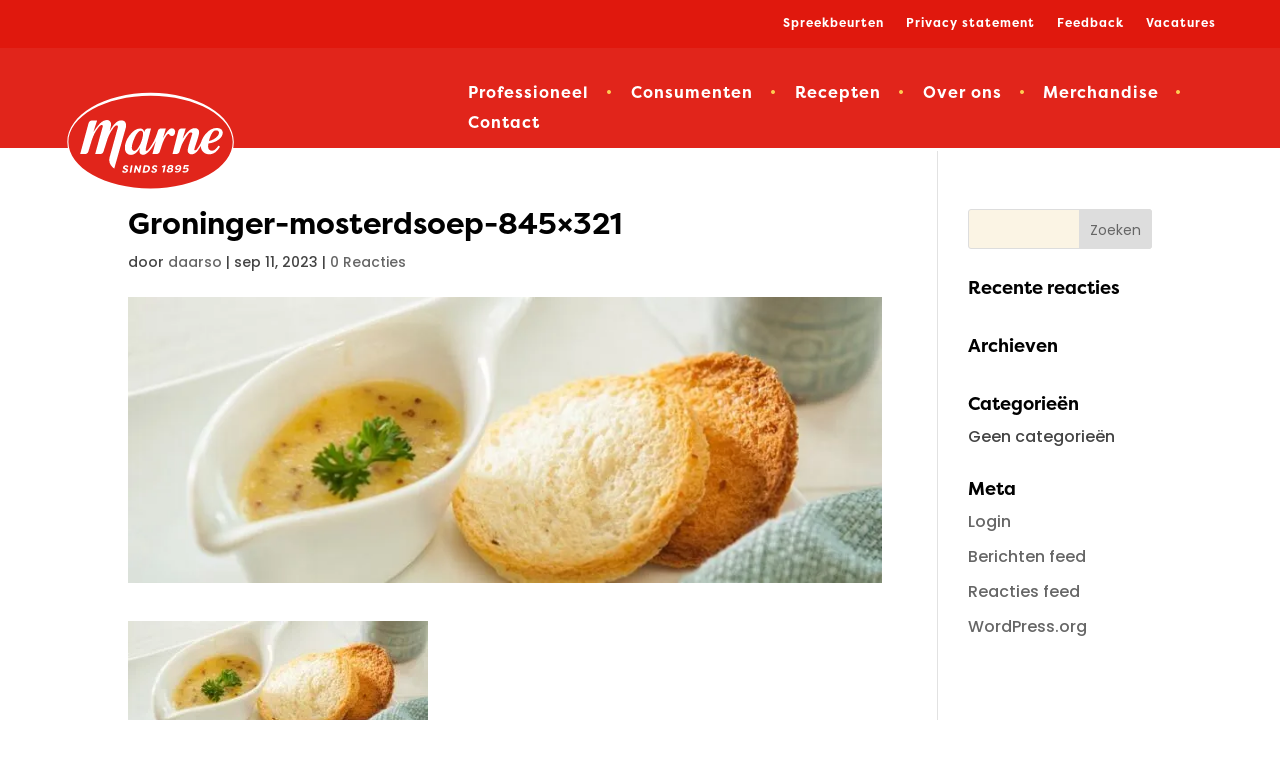

--- FILE ---
content_type: text/html; charset=UTF-8
request_url: https://www.marnemosterd.nl/recepten/warme-marne-mosterdsaus/attachment/groninger-mosterdsoep-845x321/
body_size: 67469
content:
<!DOCTYPE html> <html lang="nl-NL"> <head><script>if(navigator.userAgent.match(/MSIE|Internet Explorer/i)||navigator.userAgent.match(/Trident\/7\..*?rv:11/i)){let e=document.location.href;if(!e.match(/[?&]nonitro/)){if(e.indexOf("?")==-1){if(e.indexOf("#")==-1){document.location.href=e+"?nonitro=1"}else{document.location.href=e.replace("#","?nonitro=1#")}}else{if(e.indexOf("#")==-1){document.location.href=e+"&nonitro=1"}else{document.location.href=e.replace("#","&nonitro=1#")}}}}</script><link rel="preconnect" href="https://www.marnemosterd.nl" /><link rel="preconnect" href="https://www.google.com" /><link rel="preconnect" href="https://platform-api.sharethis.com" /><link rel="preconnect" href="https://kit.fontawesome.com" /><link rel="preconnect" href="https://cdn-kmhpb.nitrocdn.com" /><meta charset="UTF-8" /><meta http-equiv="X-UA-Compatible" content="IE=edge" /><meta name='robots' content='index, follow, max-image-preview:large, max-snippet:-1, max-video-preview:-1' /><title>Groninger-mosterdsoep-845x321 - Marne mosterd</title><meta property="og:locale" content="nl_NL" /><meta property="og:type" content="article" /><meta property="og:title" content="Groninger-mosterdsoep-845x321 - Marne mosterd" /><meta property="og:site_name" content="Marne mosterd" /><meta property="og:image" content="https://www.marnemosterd.nl/recepten/warme-marne-mosterdsaus/attachment/groninger-mosterdsoep-845x321" /><meta property="og:image:width" content="845" /><meta property="og:image:height" content="321" /><meta property="og:image:type" content="image/jpeg" /><meta name="twitter:card" content="summary_large_image" /><meta content="Divi Child Theme v.1.0.0" name="generator" /><meta name="generator" content="MasterSlider 3.11.0 - Responsive Touch Image Slider | avt.li/msf" /><meta name="viewport" content="width=device-width, initial-scale=1.0, maximum-scale=1.0, user-scalable=0" /><meta name="msapplication-TileImage" content="https://www.marnemosterd.nl/wp-content/uploads/2023/08/cropped-favicon-270x270.png" /><meta name="generator" content="NitroPack" /><script>var NPSH,NitroScrollHelper;NPSH=NitroScrollHelper=function(){let e=null;const o=window.sessionStorage.getItem("nitroScrollPos");function t(){let e=JSON.parse(window.sessionStorage.getItem("nitroScrollPos"))||{};if(typeof e!=="object"){e={}}e[document.URL]=window.scrollY;window.sessionStorage.setItem("nitroScrollPos",JSON.stringify(e))}window.addEventListener("scroll",function(){if(e!==null){clearTimeout(e)}e=setTimeout(t,200)},{passive:true});let r={};r.getScrollPos=()=>{if(!o){return 0}const e=JSON.parse(o);return e[document.URL]||0};r.isScrolled=()=>{return r.getScrollPos()>document.documentElement.clientHeight*.5};return r}();</script><script>(function(){var a=false;var e=document.documentElement.classList;var i=navigator.userAgent.toLowerCase();var n=["android","iphone","ipad"];var r=n.length;var o;var d=null;for(var t=0;t<r;t++){o=n[t];if(i.indexOf(o)>-1)d=o;if(e.contains(o)){a=true;e.remove(o)}}if(a&&d){e.add(d);if(d=="iphone"||d=="ipad"){e.add("ios")}}})();</script><script type="text/worker" id="nitro-web-worker">var preloadRequests=0;var remainingCount={};var baseURI="";self.onmessage=function(e){switch(e.data.cmd){case"RESOURCE_PRELOAD":var o=e.data.requestId;remainingCount[o]=0;e.data.resources.forEach(function(e){preload(e,function(o){return function(){console.log(o+" DONE: "+e);if(--remainingCount[o]==0){self.postMessage({cmd:"RESOURCE_PRELOAD",requestId:o})}}}(o));remainingCount[o]++});break;case"SET_BASEURI":baseURI=e.data.uri;break}};async function preload(e,o){if(typeof URL!=="undefined"&&baseURI){try{var a=new URL(e,baseURI);e=a.href}catch(e){console.log("Worker error: "+e.message)}}console.log("Preloading "+e);try{var n=new Request(e,{mode:"no-cors",redirect:"follow"});await fetch(n);o()}catch(a){console.log(a);var r=new XMLHttpRequest;r.responseType="blob";r.onload=o;r.onerror=o;r.open("GET",e,true);r.send()}}</script><script id="nprl">(()=>{if(window.NPRL!=undefined)return;(function(e){var t=e.prototype;t.after||(t.after=function(){var e,t=arguments,n=t.length,r=0,i=this,o=i.parentNode,a=Node,c=String,u=document;if(o!==null){while(r<n){(e=t[r])instanceof a?(i=i.nextSibling)!==null?o.insertBefore(e,i):o.appendChild(e):o.appendChild(u.createTextNode(c(e)));++r}}})})(Element);var e,t;e=t=function(){var t=false;var r=window.URL||window.webkitURL;var i=true;var o=true;var a=2;var c=null;var u=null;var d=true;var s=window.nitroGtmExcludes!=undefined;var l=s?JSON.parse(atob(window.nitroGtmExcludes)).map(e=>new RegExp(e)):[];var f;var m;var v=null;var p=null;var g=null;var h={touch:["touchmove","touchend"],default:["mousemove","click","keydown","wheel"]};var E=true;var y=[];var w=false;var b=[];var S=0;var N=0;var L=false;var T=0;var R=null;var O=false;var A=false;var C=false;var P=[];var I=[];var M=[];var k=[];var x=false;var _={};var j=new Map;var B="noModule"in HTMLScriptElement.prototype;var q=requestAnimationFrame||mozRequestAnimationFrame||webkitRequestAnimationFrame||msRequestAnimationFrame;const D="gtm.js?id=";function H(e,t){if(!_[e]){_[e]=[]}_[e].push(t)}function U(e,t){if(_[e]){var n=0,r=_[e];for(var n=0;n<r.length;n++){r[n].call(this,t)}}}function Y(){(function(e,t){var r=null;var i=function(e){r(e)};var o=null;var a={};var c=null;var u=null;var d=0;e.addEventListener(t,function(r){if(["load","DOMContentLoaded"].indexOf(t)!=-1){if(u){Q(function(){e.triggerNitroEvent(t)})}c=true}else if(t=="readystatechange"){d++;n.ogReadyState=d==1?"interactive":"complete";if(u&&u>=d){n.documentReadyState=n.ogReadyState;Q(function(){e.triggerNitroEvent(t)})}}});e.addEventListener(t+"Nitro",function(e){if(["load","DOMContentLoaded"].indexOf(t)!=-1){if(!c){e.preventDefault();e.stopImmediatePropagation()}else{}u=true}else if(t=="readystatechange"){u=n.documentReadyState=="interactive"?1:2;if(d<u){e.preventDefault();e.stopImmediatePropagation()}}});switch(t){case"load":o="onload";break;case"readystatechange":o="onreadystatechange";break;case"pageshow":o="onpageshow";break;default:o=null;break}if(o){Object.defineProperty(e,o,{get:function(){return r},set:function(n){if(typeof n!=="function"){r=null;e.removeEventListener(t+"Nitro",i)}else{if(!r){e.addEventListener(t+"Nitro",i)}r=n}}})}Object.defineProperty(e,"addEventListener"+t,{value:function(r){if(r!=t||!n.startedScriptLoading||document.currentScript&&document.currentScript.hasAttribute("nitro-exclude")){}else{arguments[0]+="Nitro"}e.ogAddEventListener.apply(e,arguments);a[arguments[1]]=arguments[0]}});Object.defineProperty(e,"removeEventListener"+t,{value:function(t){var n=a[arguments[1]];arguments[0]=n;e.ogRemoveEventListener.apply(e,arguments)}});Object.defineProperty(e,"triggerNitroEvent"+t,{value:function(t,n){n=n||e;var r=new Event(t+"Nitro",{bubbles:true});r.isNitroPack=true;Object.defineProperty(r,"type",{get:function(){return t},set:function(){}});Object.defineProperty(r,"target",{get:function(){return n},set:function(){}});e.dispatchEvent(r)}});if(typeof e.triggerNitroEvent==="undefined"){(function(){var t=e.addEventListener;var n=e.removeEventListener;Object.defineProperty(e,"ogAddEventListener",{value:t});Object.defineProperty(e,"ogRemoveEventListener",{value:n});Object.defineProperty(e,"addEventListener",{value:function(n){var r="addEventListener"+n;if(typeof e[r]!=="undefined"){e[r].apply(e,arguments)}else{t.apply(e,arguments)}},writable:true});Object.defineProperty(e,"removeEventListener",{value:function(t){var r="removeEventListener"+t;if(typeof e[r]!=="undefined"){e[r].apply(e,arguments)}else{n.apply(e,arguments)}}});Object.defineProperty(e,"triggerNitroEvent",{value:function(t,n){var r="triggerNitroEvent"+t;if(typeof e[r]!=="undefined"){e[r].apply(e,arguments)}}})})()}}).apply(null,arguments)}Y(window,"load");Y(window,"pageshow");Y(window,"DOMContentLoaded");Y(document,"DOMContentLoaded");Y(document,"readystatechange");try{var F=new Worker(r.createObjectURL(new Blob([document.getElementById("nitro-web-worker").textContent],{type:"text/javascript"})))}catch(e){var F=new Worker("data:text/javascript;base64,"+btoa(document.getElementById("nitro-web-worker").textContent))}F.onmessage=function(e){if(e.data.cmd=="RESOURCE_PRELOAD"){U(e.data.requestId,e)}};if(typeof document.baseURI!=="undefined"){F.postMessage({cmd:"SET_BASEURI",uri:document.baseURI})}var G=function(e){if(--S==0){Q(K)}};var W=function(e){e.target.removeEventListener("load",W);e.target.removeEventListener("error",W);e.target.removeEventListener("nitroTimeout",W);if(e.type!="nitroTimeout"){clearTimeout(e.target.nitroTimeout)}if(--N==0&&S==0){Q(J)}};var X=function(e){var t=e.textContent;try{var n=r.createObjectURL(new Blob([t.replace(/^(?:<!--)?(.*?)(?:-->)?$/gm,"$1")],{type:"text/javascript"}))}catch(e){var n="data:text/javascript;base64,"+btoa(t.replace(/^(?:<!--)?(.*?)(?:-->)?$/gm,"$1"))}return n};var K=function(){n.documentReadyState="interactive";document.triggerNitroEvent("readystatechange");document.triggerNitroEvent("DOMContentLoaded");if(window.pageYOffset||window.pageXOffset){window.dispatchEvent(new Event("scroll"))}A=true;Q(function(){if(N==0){Q(J)}Q($)})};var J=function(){if(!A||O)return;O=true;R.disconnect();en();n.documentReadyState="complete";document.triggerNitroEvent("readystatechange");window.triggerNitroEvent("load",document);window.triggerNitroEvent("pageshow",document);if(window.pageYOffset||window.pageXOffset||location.hash){let e=typeof history.scrollRestoration!=="undefined"&&history.scrollRestoration=="auto";if(e&&typeof NPSH!=="undefined"&&NPSH.getScrollPos()>0&&window.pageYOffset>document.documentElement.clientHeight*.5){window.scrollTo(0,NPSH.getScrollPos())}else if(location.hash){try{let e=document.querySelector(location.hash);if(e){e.scrollIntoView()}}catch(e){}}}var e=null;if(a==1){e=eo}else{e=eu}Q(e)};var Q=function(e){setTimeout(e,0)};var V=function(e){if(e.type=="touchend"||e.type=="click"){g=e}};var $=function(){if(d&&g){setTimeout(function(e){return function(){var t=function(e,t,n){var r=new Event(e,{bubbles:true,cancelable:true});if(e=="click"){r.clientX=t;r.clientY=n}else{r.touches=[{clientX:t,clientY:n}]}return r};var n;if(e.type=="touchend"){var r=e.changedTouches[0];n=document.elementFromPoint(r.clientX,r.clientY);n.dispatchEvent(t("touchstart"),r.clientX,r.clientY);n.dispatchEvent(t("touchend"),r.clientX,r.clientY);n.dispatchEvent(t("click"),r.clientX,r.clientY)}else if(e.type=="click"){n=document.elementFromPoint(e.clientX,e.clientY);n.dispatchEvent(t("click"),e.clientX,e.clientY)}}}(g),150);g=null}};var z=function(e){if(e.tagName=="SCRIPT"&&!e.hasAttribute("data-nitro-for-id")&&!e.hasAttribute("nitro-document-write")||e.tagName=="IMG"&&(e.hasAttribute("src")||e.hasAttribute("srcset"))||e.tagName=="IFRAME"&&e.hasAttribute("src")||e.tagName=="LINK"&&e.hasAttribute("href")&&e.hasAttribute("rel")&&e.getAttribute("rel")=="stylesheet"){if(e.tagName==="IFRAME"&&e.src.indexOf("about:blank")>-1){return}var t="";switch(e.tagName){case"LINK":t=e.href;break;case"IMG":if(k.indexOf(e)>-1)return;t=e.srcset||e.src;break;default:t=e.src;break}var n=e.getAttribute("type");if(!t&&e.tagName!=="SCRIPT")return;if((e.tagName=="IMG"||e.tagName=="LINK")&&(t.indexOf("data:")===0||t.indexOf("blob:")===0))return;if(e.tagName=="SCRIPT"&&n&&n!=="text/javascript"&&n!=="application/javascript"){if(n!=="module"||!B)return}if(e.tagName==="SCRIPT"){if(k.indexOf(e)>-1)return;if(e.noModule&&B){return}let t=null;if(document.currentScript){if(document.currentScript.src&&document.currentScript.src.indexOf(D)>-1){t=document.currentScript}if(document.currentScript.hasAttribute("data-nitro-gtm-id")){e.setAttribute("data-nitro-gtm-id",document.currentScript.getAttribute("data-nitro-gtm-id"))}}else if(window.nitroCurrentScript){if(window.nitroCurrentScript.src&&window.nitroCurrentScript.src.indexOf(D)>-1){t=window.nitroCurrentScript}}if(t&&s){let n=false;for(const t of l){n=e.src?t.test(e.src):t.test(e.textContent);if(n){break}}if(!n){e.type="text/googletagmanagerscript";let n=t.hasAttribute("data-nitro-gtm-id")?t.getAttribute("data-nitro-gtm-id"):t.id;if(!j.has(n)){j.set(n,[])}let r=j.get(n);r.push(e);return}}if(!e.src){if(e.textContent.length>0){e.textContent+="\n;if(document.currentScript.nitroTimeout) {clearTimeout(document.currentScript.nitroTimeout);}; setTimeout(function() { this.dispatchEvent(new Event('load')); }.bind(document.currentScript), 0);"}else{return}}else{}k.push(e)}if(!e.hasOwnProperty("nitroTimeout")){N++;e.addEventListener("load",W,true);e.addEventListener("error",W,true);e.addEventListener("nitroTimeout",W,true);e.nitroTimeout=setTimeout(function(){console.log("Resource timed out",e);e.dispatchEvent(new Event("nitroTimeout"))},5e3)}}};var Z=function(e){if(e.hasOwnProperty("nitroTimeout")&&e.nitroTimeout){clearTimeout(e.nitroTimeout);e.nitroTimeout=null;e.dispatchEvent(new Event("nitroTimeout"))}};document.documentElement.addEventListener("load",function(e){if(e.target.tagName=="SCRIPT"||e.target.tagName=="IMG"){k.push(e.target)}},true);document.documentElement.addEventListener("error",function(e){if(e.target.tagName=="SCRIPT"||e.target.tagName=="IMG"){k.push(e.target)}},true);var ee=["appendChild","replaceChild","insertBefore","prepend","append","before","after","replaceWith","insertAdjacentElement"];var et=function(){if(s){window._nitro_setTimeout=window.setTimeout;window.setTimeout=function(e,t,...n){let r=document.currentScript||window.nitroCurrentScript;if(!r||r.src&&r.src.indexOf(D)==-1){return window._nitro_setTimeout.call(window,e,t,...n)}return window._nitro_setTimeout.call(window,function(e,t){return function(...n){window.nitroCurrentScript=e;t(...n)}}(r,e),t,...n)}}ee.forEach(function(e){HTMLElement.prototype["og"+e]=HTMLElement.prototype[e];HTMLElement.prototype[e]=function(...t){if(this.parentNode||this===document.documentElement){switch(e){case"replaceChild":case"insertBefore":t.pop();break;case"insertAdjacentElement":t.shift();break}t.forEach(function(e){if(!e)return;if(e.tagName=="SCRIPT"){z(e)}else{if(e.children&&e.children.length>0){e.querySelectorAll("script").forEach(z)}}})}return this["og"+e].apply(this,arguments)}})};var en=function(){if(s&&typeof window._nitro_setTimeout==="function"){window.setTimeout=window._nitro_setTimeout}ee.forEach(function(e){HTMLElement.prototype[e]=HTMLElement.prototype["og"+e]})};var er=async function(){if(o){ef(f);ef(V);if(v){clearTimeout(v);v=null}}if(T===1){L=true;return}else if(T===0){T=-1}n.startedScriptLoading=true;Object.defineProperty(document,"readyState",{get:function(){return n.documentReadyState},set:function(){}});var e=document.documentElement;var t={attributes:true,attributeFilter:["src"],childList:true,subtree:true};R=new MutationObserver(function(e,t){e.forEach(function(e){if(e.type=="childList"&&e.addedNodes.length>0){e.addedNodes.forEach(function(e){if(!document.documentElement.contains(e)){return}if(e.tagName=="IMG"||e.tagName=="IFRAME"||e.tagName=="LINK"){z(e)}})}if(e.type=="childList"&&e.removedNodes.length>0){e.removedNodes.forEach(function(e){if(e.tagName=="IFRAME"||e.tagName=="LINK"){Z(e)}})}if(e.type=="attributes"){var t=e.target;if(!document.documentElement.contains(t)){return}if(t.tagName=="IFRAME"||t.tagName=="LINK"||t.tagName=="IMG"||t.tagName=="SCRIPT"){z(t)}}})});R.observe(e,t);if(!s){et()}await Promise.all(P);var r=b.shift();var i=null;var a=false;while(r){var c;var u=JSON.parse(atob(r.meta));var d=u.delay;if(r.type=="inline"){var l=document.getElementById(r.id);if(l){l.remove()}else{r=b.shift();continue}c=X(l);if(c===false){r=b.shift();continue}}else{c=r.src}if(!a&&r.type!="inline"&&(typeof u.attributes.async!="undefined"||typeof u.attributes.defer!="undefined")){if(i===null){i=r}else if(i===r){a=true}if(!a){b.push(r);r=b.shift();continue}}var m=document.createElement("script");m.src=c;m.setAttribute("data-nitro-for-id",r.id);for(var p in u.attributes){try{if(u.attributes[p]===false){m.setAttribute(p,"")}else{m.setAttribute(p,u.attributes[p])}}catch(e){console.log("Error while setting script attribute",m,e)}}m.async=false;if(u.canonicalLink!=""&&Object.getOwnPropertyDescriptor(m,"src")?.configurable!==false){(e=>{Object.defineProperty(m,"src",{get:function(){return e.canonicalLink},set:function(){}})})(u)}if(d){setTimeout((function(e,t){var n=document.querySelector("[data-nitro-marker-id='"+t+"']");if(n){n.after(e)}else{document.head.appendChild(e)}}).bind(null,m,r.id),d)}else{m.addEventListener("load",G);m.addEventListener("error",G);if(!m.noModule||!B){S++}var g=document.querySelector("[data-nitro-marker-id='"+r.id+"']");if(g){Q(function(e,t){return function(){e.after(t)}}(g,m))}else{Q(function(e){return function(){document.head.appendChild(e)}}(m))}}r=b.shift()}};var ei=function(){var e=document.getElementById("nitro-deferred-styles");var t=document.createElement("div");t.innerHTML=e.textContent;return t};var eo=async function(e){isPreload=e&&e.type=="NitroPreload";if(!isPreload){T=-1;E=false;if(o){ef(f);ef(V);if(v){clearTimeout(v);v=null}}}if(w===false){var t=ei();let e=t.querySelectorAll('style,link[rel="stylesheet"]');w=e.length;if(w){let e=document.getElementById("nitro-deferred-styles-marker");e.replaceWith.apply(e,t.childNodes)}else if(isPreload){Q(ed)}else{es()}}else if(w===0&&!isPreload){es()}};var ea=function(){var e=ei();var t=e.childNodes;var n;var r=[];for(var i=0;i<t.length;i++){n=t[i];if(n.href){r.push(n.href)}}var o="css-preload";H(o,function(e){eo(new Event("NitroPreload"))});if(r.length){F.postMessage({cmd:"RESOURCE_PRELOAD",resources:r,requestId:o})}else{Q(function(){U(o)})}};var ec=function(){if(T===-1)return;T=1;var e=[];var t,n;for(var r=0;r<b.length;r++){t=b[r];if(t.type!="inline"){if(t.src){n=JSON.parse(atob(t.meta));if(n.delay)continue;if(n.attributes.type&&n.attributes.type=="module"&&!B)continue;e.push(t.src)}}}if(e.length){var i="js-preload";H(i,function(e){T=2;if(L){Q(er)}});F.postMessage({cmd:"RESOURCE_PRELOAD",resources:e,requestId:i})}};var eu=function(){while(I.length){style=I.shift();if(style.hasAttribute("nitropack-onload")){style.setAttribute("onload",style.getAttribute("nitropack-onload"));Q(function(e){return function(){e.dispatchEvent(new Event("load"))}}(style))}}while(M.length){style=M.shift();if(style.hasAttribute("nitropack-onerror")){style.setAttribute("onerror",style.getAttribute("nitropack-onerror"));Q(function(e){return function(){e.dispatchEvent(new Event("error"))}}(style))}}};var ed=function(){if(!x){if(i){Q(function(){var e=document.getElementById("nitro-critical-css");if(e){e.remove()}})}x=true;onStylesLoadEvent=new Event("NitroStylesLoaded");onStylesLoadEvent.isNitroPack=true;window.dispatchEvent(onStylesLoadEvent)}};var es=function(){if(a==2){Q(er)}else{eu()}};var el=function(e){m.forEach(function(t){document.addEventListener(t,e,true)})};var ef=function(e){m.forEach(function(t){document.removeEventListener(t,e,true)})};if(s){et()}return{setAutoRemoveCriticalCss:function(e){i=e},registerScript:function(e,t,n){b.push({type:"remote",src:e,id:t,meta:n})},registerInlineScript:function(e,t){b.push({type:"inline",id:e,meta:t})},registerStyle:function(e,t,n){y.push({href:e,rel:t,media:n})},onLoadStyle:function(e){I.push(e);if(w!==false&&--w==0){Q(ed);if(E){E=false}else{es()}}},onErrorStyle:function(e){M.push(e);if(w!==false&&--w==0){Q(ed);if(E){E=false}else{es()}}},loadJs:function(e,t){if(!e.src){var n=X(e);if(n!==false){e.src=n;e.textContent=""}}if(t){Q(function(e,t){return function(){e.after(t)}}(t,e))}else{Q(function(e){return function(){document.head.appendChild(e)}}(e))}},loadQueuedResources:async function(){window.dispatchEvent(new Event("NitroBootStart"));if(p){clearTimeout(p);p=null}window.removeEventListener("load",e.loadQueuedResources);f=a==1?er:eo;if(!o||g){Q(f)}else{if(navigator.userAgent.indexOf(" Edge/")==-1){ea();H("css-preload",ec)}el(f);if(u){if(c){v=setTimeout(f,c)}}else{}}},fontPreload:function(e){var t="critical-fonts";H(t,function(e){document.getElementById("nitro-critical-fonts").type="text/css"});F.postMessage({cmd:"RESOURCE_PRELOAD",resources:e,requestId:t})},boot:function(){if(t)return;t=true;C=typeof NPSH!=="undefined"&&NPSH.isScrolled();let n=document.prerendering;if(location.hash||C||n){o=false}m=h.default.concat(h.touch);p=setTimeout(e.loadQueuedResources,1500);el(V);if(C){e.loadQueuedResources()}else{window.addEventListener("load",e.loadQueuedResources)}},addPrerequisite:function(e){P.push(e)},getTagManagerNodes:function(e){if(!e)return j;return j.get(e)??[]}}}();var n,r;n=r=function(){var t=document.write;return{documentWrite:function(n,r){if(n&&n.hasAttribute("nitro-exclude")){return t.call(document,r)}var i=null;if(n.documentWriteContainer){i=n.documentWriteContainer}else{i=document.createElement("span");n.documentWriteContainer=i}var o=null;if(n){if(n.hasAttribute("data-nitro-for-id")){o=document.querySelector('template[data-nitro-marker-id="'+n.getAttribute("data-nitro-for-id")+'"]')}else{o=n}}i.innerHTML+=r;i.querySelectorAll("script").forEach(function(e){e.setAttribute("nitro-document-write","")});if(!i.parentNode){if(o){o.parentNode.insertBefore(i,o)}else{document.body.appendChild(i)}}var a=document.createElement("span");a.innerHTML=r;var c=a.querySelectorAll("script");if(c.length){c.forEach(function(t){var n=t.getAttributeNames();var r=document.createElement("script");n.forEach(function(e){r.setAttribute(e,t.getAttribute(e))});r.async=false;if(!t.src&&t.textContent){r.textContent=t.textContent}e.loadJs(r,o)})}},TrustLogo:function(e,t){var n=document.getElementById(e);var r=document.createElement("img");r.src=t;n.parentNode.insertBefore(r,n)},documentReadyState:"loading",ogReadyState:document.readyState,startedScriptLoading:false,loadScriptDelayed:function(e,t){setTimeout(function(){var t=document.createElement("script");t.src=e;document.head.appendChild(t)},t)}}}();document.write=function(e){n.documentWrite(document.currentScript,e)};document.writeln=function(e){n.documentWrite(document.currentScript,e+"\n")};window.NPRL=e;window.NitroResourceLoader=t;window.NPh=n;window.NitroPackHelper=r})();</script><template id="nitro-deferred-styles-marker"></template><style id="nitro-fonts">@font-face{font-family:"Poppins";font-style:italic;font-weight:100;font-display:swap;src:url("https://fonts.gstatic.com/s/poppins/v24/pxiAyp8kv8JHgFVrJJLmE0tMMPc.ttf") format("truetype")}@font-face{font-family:"Poppins";font-style:italic;font-weight:200;font-display:swap;src:url("https://fonts.gstatic.com/s/poppins/v24/pxiDyp8kv8JHgFVrJJLmv1pVGdeL.ttf") format("truetype")}@font-face{font-family:"Poppins";font-style:italic;font-weight:300;font-display:swap;src:url("https://fonts.gstatic.com/s/poppins/v24/pxiDyp8kv8JHgFVrJJLm21lVGdeL.ttf") format("truetype")}@font-face{font-family:"Poppins";font-style:italic;font-weight:400;font-display:swap;src:url("https://fonts.gstatic.com/s/poppins/v24/pxiGyp8kv8JHgFVrJJLufntF.ttf") format("truetype")}@font-face{font-family:"Poppins";font-style:italic;font-weight:500;font-display:swap;src:url("https://fonts.gstatic.com/s/poppins/v24/pxiDyp8kv8JHgFVrJJLmg1hVGdeL.ttf") format("truetype")}@font-face{font-family:"Poppins";font-style:italic;font-weight:600;font-display:swap;src:url("https://fonts.gstatic.com/s/poppins/v24/pxiDyp8kv8JHgFVrJJLmr19VGdeL.ttf") format("truetype")}@font-face{font-family:"Poppins";font-style:italic;font-weight:700;font-display:swap;src:url("https://fonts.gstatic.com/s/poppins/v24/pxiDyp8kv8JHgFVrJJLmy15VGdeL.ttf") format("truetype")}@font-face{font-family:"Poppins";font-style:italic;font-weight:800;font-display:swap;src:url("https://fonts.gstatic.com/s/poppins/v24/pxiDyp8kv8JHgFVrJJLm111VGdeL.ttf") format("truetype")}@font-face{font-family:"Poppins";font-style:italic;font-weight:900;font-display:swap;src:url("https://fonts.gstatic.com/s/poppins/v24/pxiDyp8kv8JHgFVrJJLm81xVGdeL.ttf") format("truetype")}@font-face{font-family:"Poppins";font-style:normal;font-weight:100;font-display:swap;src:url("https://fonts.gstatic.com/s/poppins/v24/pxiGyp8kv8JHgFVrLPTufntF.ttf") format("truetype")}@font-face{font-family:"Poppins";font-style:normal;font-weight:200;font-display:swap;src:url("https://fonts.gstatic.com/s/poppins/v24/pxiByp8kv8JHgFVrLFj_Z1JlEA.ttf") format("truetype")}@font-face{font-family:"Poppins";font-style:normal;font-weight:300;font-display:swap;src:url("https://fonts.gstatic.com/s/poppins/v24/pxiByp8kv8JHgFVrLDz8Z1JlEA.ttf") format("truetype")}@font-face{font-family:"Poppins";font-style:normal;font-weight:400;font-display:swap;src:url("https://fonts.gstatic.com/s/poppins/v24/pxiEyp8kv8JHgFVrJJnedw.ttf") format("truetype")}@font-face{font-family:"Poppins";font-style:normal;font-weight:500;font-display:swap;src:url("https://fonts.gstatic.com/s/poppins/v24/pxiByp8kv8JHgFVrLGT9Z1JlEA.ttf") format("truetype")}@font-face{font-family:"Poppins";font-style:normal;font-weight:600;font-display:swap;src:url("https://fonts.gstatic.com/s/poppins/v24/pxiByp8kv8JHgFVrLEj6Z1JlEA.ttf") format("truetype")}@font-face{font-family:"Poppins";font-style:normal;font-weight:700;font-display:swap;src:url("https://fonts.gstatic.com/s/poppins/v24/pxiByp8kv8JHgFVrLCz7Z1JlEA.ttf") format("truetype")}@font-face{font-family:"Poppins";font-style:normal;font-weight:800;font-display:swap;src:url("https://fonts.gstatic.com/s/poppins/v24/pxiByp8kv8JHgFVrLDD4Z1JlEA.ttf") format("truetype")}@font-face{font-family:"Poppins";font-style:normal;font-weight:900;font-display:swap;src:url("https://fonts.gstatic.com/s/poppins/v24/pxiByp8kv8JHgFVrLBT5Z1JlEA.ttf") format("truetype")}@font-face{font-family:"Poppins";font-style:italic;font-weight:100;font-display:swap;src:url("https://fonts.gstatic.com/l/font?kit=pxiAyp8kv8JHgFVrJJLmE0tMMPQ&skey=14913f5d70e4915e&v=v24") format("woff")}@font-face{font-family:"Poppins";font-style:italic;font-weight:200;font-display:swap;src:url("https://fonts.gstatic.com/l/font?kit=pxiDyp8kv8JHgFVrJJLmv1pVGdeI&skey=e6f64e60fb8d9268&v=v24") format("woff")}@font-face{font-family:"Poppins";font-style:italic;font-weight:300;font-display:swap;src:url("https://fonts.gstatic.com/l/font?kit=pxiDyp8kv8JHgFVrJJLm21lVGdeI&skey=b60188e8ecc47dee&v=v24") format("woff")}@font-face{font-family:"Poppins";font-style:italic;font-weight:400;font-display:swap;src:url("https://fonts.gstatic.com/l/font?kit=pxiGyp8kv8JHgFVrJJLufntG&skey=f21d6e783fa43c88&v=v24") format("woff")}@font-face{font-family:"Poppins";font-style:italic;font-weight:500;font-display:swap;src:url("https://fonts.gstatic.com/l/font?kit=pxiDyp8kv8JHgFVrJJLmg1hVGdeI&skey=b0aa19767d34da85&v=v24") format("woff")}@font-face{font-family:"Poppins";font-style:italic;font-weight:600;font-display:swap;src:url("https://fonts.gstatic.com/l/font?kit=pxiDyp8kv8JHgFVrJJLmr19VGdeI&skey=7fbc556774b13ef0&v=v24") format("woff")}@font-face{font-family:"Poppins";font-style:italic;font-weight:700;font-display:swap;src:url("https://fonts.gstatic.com/l/font?kit=pxiDyp8kv8JHgFVrJJLmy15VGdeI&skey=29c3bd833a54ba8c&v=v24") format("woff")}@font-face{font-family:"Poppins";font-style:italic;font-weight:800;font-display:swap;src:url("https://fonts.gstatic.com/l/font?kit=pxiDyp8kv8JHgFVrJJLm111VGdeI&skey=6ea139488603f28c&v=v24") format("woff")}@font-face{font-family:"Poppins";font-style:italic;font-weight:900;font-display:swap;src:url("https://fonts.gstatic.com/l/font?kit=pxiDyp8kv8JHgFVrJJLm81xVGdeI&skey=846b48b4eada095a&v=v24") format("woff")}@font-face{font-family:"Poppins";font-style:normal;font-weight:100;font-display:swap;src:url("https://fonts.gstatic.com/l/font?kit=pxiGyp8kv8JHgFVrLPTufntG&skey=57be0781cfb72ecd&v=v24") format("woff")}@font-face{font-family:"Poppins";font-style:normal;font-weight:200;font-display:swap;src:url("https://fonts.gstatic.com/l/font?kit=pxiByp8kv8JHgFVrLFj_Z1JlEw&skey=1bdc08fe61c3cc9e&v=v24") format("woff")}@font-face{font-family:"Poppins";font-style:normal;font-weight:300;font-display:swap;src:url("https://fonts.gstatic.com/l/font?kit=pxiByp8kv8JHgFVrLDz8Z1JlEw&skey=4aabc5055a39e031&v=v24") format("woff")}@font-face{font-family:"Poppins";font-style:normal;font-weight:400;font-display:swap;src:url("https://fonts.gstatic.com/l/font?kit=pxiEyp8kv8JHgFVrJJnedA&skey=87759fb096548f6d&v=v24") format("woff")}@font-face{font-family:"Poppins";font-style:normal;font-weight:500;font-display:swap;src:url("https://fonts.gstatic.com/l/font?kit=pxiByp8kv8JHgFVrLGT9Z1JlEw&skey=d4526a9b64c21b87&v=v24") format("woff")}@font-face{font-family:"Poppins";font-style:normal;font-weight:600;font-display:swap;src:url("https://fonts.gstatic.com/l/font?kit=pxiByp8kv8JHgFVrLEj6Z1JlEw&skey=ce7ef9d62ca89319&v=v24") format("woff")}@font-face{font-family:"Poppins";font-style:normal;font-weight:700;font-display:swap;src:url("https://fonts.gstatic.com/l/font?kit=pxiByp8kv8JHgFVrLCz7Z1JlEw&skey=cea76fe63715a67a&v=v24") format("woff")}@font-face{font-family:"Poppins";font-style:normal;font-weight:800;font-display:swap;src:url("https://fonts.gstatic.com/l/font?kit=pxiByp8kv8JHgFVrLDD4Z1JlEw&skey=f01e006f58df81ac&v=v24") format("woff")}@font-face{font-family:"Poppins";font-style:normal;font-weight:900;font-display:swap;src:url("https://fonts.gstatic.com/l/font?kit=pxiByp8kv8JHgFVrLBT5Z1JlEw&skey=6c361c40a830b323&v=v24") format("woff")}@font-face{font-family:"Poppins";font-style:italic;font-weight:100;font-display:swap;src:url("https://fonts.gstatic.com/s/poppins/v24/pxiAyp8kv8JHgFVrJJLmE0tMMPI.woff2") format("woff2")}@font-face{font-family:"Poppins";font-style:italic;font-weight:200;font-display:swap;src:url("https://fonts.gstatic.com/s/poppins/v24/pxiDyp8kv8JHgFVrJJLmv1pVGdeO.woff2") format("woff2")}@font-face{font-family:"Poppins";font-style:italic;font-weight:300;font-display:swap;src:url("https://fonts.gstatic.com/s/poppins/v24/pxiDyp8kv8JHgFVrJJLm21lVGdeO.woff2") format("woff2")}@font-face{font-family:"Poppins";font-style:italic;font-weight:400;font-display:swap;src:url("https://fonts.gstatic.com/s/poppins/v24/pxiGyp8kv8JHgFVrJJLufntA.woff2") format("woff2")}@font-face{font-family:"Poppins";font-style:italic;font-weight:500;font-display:swap;src:url("https://fonts.gstatic.com/s/poppins/v24/pxiDyp8kv8JHgFVrJJLmg1hVGdeO.woff2") format("woff2")}@font-face{font-family:"Poppins";font-style:italic;font-weight:600;font-display:swap;src:url("https://fonts.gstatic.com/s/poppins/v24/pxiDyp8kv8JHgFVrJJLmr19VGdeO.woff2") format("woff2")}@font-face{font-family:"Poppins";font-style:italic;font-weight:700;font-display:swap;src:url("https://fonts.gstatic.com/s/poppins/v24/pxiDyp8kv8JHgFVrJJLmy15VGdeO.woff2") format("woff2")}@font-face{font-family:"Poppins";font-style:italic;font-weight:800;font-display:swap;src:url("https://fonts.gstatic.com/s/poppins/v24/pxiDyp8kv8JHgFVrJJLm111VGdeO.woff2") format("woff2")}@font-face{font-family:"Poppins";font-style:italic;font-weight:900;font-display:swap;src:url("https://fonts.gstatic.com/s/poppins/v24/pxiDyp8kv8JHgFVrJJLm81xVGdeO.woff2") format("woff2")}@font-face{font-family:"Poppins";font-style:normal;font-weight:100;font-display:swap;src:url("https://fonts.gstatic.com/s/poppins/v24/pxiGyp8kv8JHgFVrLPTufntA.woff2") format("woff2")}@font-face{font-family:"Poppins";font-style:normal;font-weight:200;font-display:swap;src:url("https://fonts.gstatic.com/s/poppins/v24/pxiByp8kv8JHgFVrLFj_Z1JlFQ.woff2") format("woff2")}@font-face{font-family:"Poppins";font-style:normal;font-weight:300;font-display:swap;src:url("https://fonts.gstatic.com/s/poppins/v24/pxiByp8kv8JHgFVrLDz8Z1JlFQ.woff2") format("woff2")}@font-face{font-family:"Poppins";font-style:normal;font-weight:400;font-display:swap;src:url("https://fonts.gstatic.com/s/poppins/v24/pxiEyp8kv8JHgFVrJJnecg.woff2") format("woff2")}@font-face{font-family:"Poppins";font-style:normal;font-weight:500;font-display:swap;src:url("https://fonts.gstatic.com/s/poppins/v24/pxiByp8kv8JHgFVrLGT9Z1JlFQ.woff2") format("woff2")}@font-face{font-family:"Poppins";font-style:normal;font-weight:600;font-display:swap;src:url("https://fonts.gstatic.com/s/poppins/v24/pxiByp8kv8JHgFVrLEj6Z1JlFQ.woff2") format("woff2")}@font-face{font-family:"Poppins";font-style:normal;font-weight:700;font-display:swap;src:url("https://fonts.gstatic.com/s/poppins/v24/pxiByp8kv8JHgFVrLCz7Z1JlFQ.woff2") format("woff2")}@font-face{font-family:"Poppins";font-style:normal;font-weight:800;font-display:swap;src:url("https://fonts.gstatic.com/s/poppins/v24/pxiByp8kv8JHgFVrLDD4Z1JlFQ.woff2") format("woff2")}@font-face{font-family:"Poppins";font-style:normal;font-weight:900;font-display:swap;src:url("https://fonts.gstatic.com/s/poppins/v24/pxiByp8kv8JHgFVrLBT5Z1JlFQ.woff2") format("woff2")}@font-face{font-family:"Woo-Side-Cart";src:url("https://cdn-kmhpb.nitrocdn.com/BtiwxmrYZyEozSdIfjkedcEMochsDsqX/assets/static/source/rev-51c7f50/www.marnemosterd.nl/wp-content/plugins/side-cart-woocommerce/assets/css/fonts/21fb47866ede7d7b9739a965f553f346.Woo-Side-Cart.eot");src:url("https://cdn-kmhpb.nitrocdn.com/BtiwxmrYZyEozSdIfjkedcEMochsDsqX/assets/static/source/rev-51c7f50/www.marnemosterd.nl/wp-content/plugins/side-cart-woocommerce/assets/css/fonts/21fb47866ede7d7b9739a965f553f346.Woo-Side-Cart.ttf") format("truetype");font-weight:normal;font-style:normal;font-display:swap}@font-face{font-family:ETmodules;font-display:swap;src:url("https://cdn-kmhpb.nitrocdn.com/BtiwxmrYZyEozSdIfjkedcEMochsDsqX/assets/static/source/rev-51c7f50/www.marnemosterd.nl/wp-content/themes/Divi/core/admin/fonts/modules/all/modules.eot");src:url("https://cdn-kmhpb.nitrocdn.com/BtiwxmrYZyEozSdIfjkedcEMochsDsqX/assets/static/source/rev-51c7f50/www.marnemosterd.nl/wp-content/themes/Divi/core/admin/fonts/modules/all/modules.ttf") format("truetype");font-weight:400;font-style:normal}@font-face{font-family:"filson-pro";src:url("https://cdn-kmhpb.nitrocdn.com/BtiwxmrYZyEozSdIfjkedcEMochsDsqX/assets/desktop/source/rev-51c7f50/use.typekit.net/af/c12453/0000000000000000000157bf/27/12def2bd54919649713179beb3186c70.l") format("woff2");font-display:swap;font-style:normal;font-weight:700;font-stretch:normal}@font-face{font-family:"filson-pro";src:url("https://cdn-kmhpb.nitrocdn.com/BtiwxmrYZyEozSdIfjkedcEMochsDsqX/assets/desktop/source/rev-51c7f50/use.typekit.net/af/125ffe/0000000000000000000157c0/27/d784a0ff645635173d03a86ff33f263f.l") format("woff2");font-display:swap;font-style:italic;font-weight:700;font-stretch:normal}@font-face{font-family:"filson-pro";src:url("https://cdn-kmhpb.nitrocdn.com/BtiwxmrYZyEozSdIfjkedcEMochsDsqX/assets/desktop/source/rev-51c7f50/use.typekit.net/af/19c742/0000000000000000000157c9/27/8755433b4f59eb734842bb6d74528f06.l") format("woff2");font-display:swap;font-style:normal;font-weight:400;font-stretch:normal}@font-face{font-family:"filson-pro";src:url("https://cdn-kmhpb.nitrocdn.com/BtiwxmrYZyEozSdIfjkedcEMochsDsqX/assets/desktop/source/rev-51c7f50/use.typekit.net/af/27caf4/0000000000000000000157ca/27/e9893aef5fe87bdef66061bbb41339a6.l") format("woff2");font-display:swap;font-style:italic;font-weight:400;font-stretch:normal}</style><style type="text/css" id="nitro-critical-css">.et-pb-icon:not([data-icon]):not(.agsdi-loaded),.et-pb-icon:not([data-icon]):not(.agsdi-loaded){display:none !important}body:after{content:url("https://cdn-kmhpb.nitrocdn.com/BtiwxmrYZyEozSdIfjkedcEMochsDsqX/assets/images/optimized/rev-8d8cb75/www.marnemosterd.nl/wp-content/plugins/instagram-feed/img/sbi-sprite.png");display:none}ul{box-sizing:border-box}.entry-content{counter-reset:footnotes}:root{--wp-block-synced-color:#7a00df;--wp-block-synced-color--rgb:122,0,223;--wp-bound-block-color:var(--wp-block-synced-color);--wp-editor-canvas-background:#ddd;--wp-admin-theme-color:#007cba;--wp-admin-theme-color--rgb:0,124,186;--wp-admin-theme-color-darker-10:#006ba1;--wp-admin-theme-color-darker-10--rgb:0,107,160.5;--wp-admin-theme-color-darker-20:#005a87;--wp-admin-theme-color-darker-20--rgb:0,90,135;--wp-admin-border-width-focus:2px}:root{--wp--preset--font-size--normal:16px;--wp--preset--font-size--huge:42px}.screen-reader-text{border:0;clip-path:inset(50%);height:1px;margin:-1px;overflow:hidden;padding:0;position:absolute;width:1px;word-wrap:normal !important}html :where(img[class*=wp-image-]){height:auto;max-width:100%}:root{--wp--preset--aspect-ratio--square:1;--wp--preset--aspect-ratio--4-3:4/3;--wp--preset--aspect-ratio--3-4:3/4;--wp--preset--aspect-ratio--3-2:3/2;--wp--preset--aspect-ratio--2-3:2/3;--wp--preset--aspect-ratio--16-9:16/9;--wp--preset--aspect-ratio--9-16:9/16;--wp--preset--color--black:#000;--wp--preset--color--cyan-bluish-gray:#abb8c3;--wp--preset--color--white:#fff;--wp--preset--color--pale-pink:#f78da7;--wp--preset--color--vivid-red:#cf2e2e;--wp--preset--color--luminous-vivid-orange:#ff6900;--wp--preset--color--luminous-vivid-amber:#fcb900;--wp--preset--color--light-green-cyan:#7bdcb5;--wp--preset--color--vivid-green-cyan:#00d084;--wp--preset--color--pale-cyan-blue:#8ed1fc;--wp--preset--color--vivid-cyan-blue:#0693e3;--wp--preset--color--vivid-purple:#9b51e0;--wp--preset--gradient--vivid-cyan-blue-to-vivid-purple:linear-gradient(135deg,#0693e3 0%,#9b51e0 100%);--wp--preset--gradient--light-green-cyan-to-vivid-green-cyan:linear-gradient(135deg,#7adcb4 0%,#00d082 100%);--wp--preset--gradient--luminous-vivid-amber-to-luminous-vivid-orange:linear-gradient(135deg,#fcb900 0%,#ff6900 100%);--wp--preset--gradient--luminous-vivid-orange-to-vivid-red:linear-gradient(135deg,#ff6900 0%,#cf2e2e 100%);--wp--preset--gradient--very-light-gray-to-cyan-bluish-gray:linear-gradient(135deg,#eee 0%,#a9b8c3 100%);--wp--preset--gradient--cool-to-warm-spectrum:linear-gradient(135deg,#4aeadc 0%,#9778d1 20%,#cf2aba 40%,#ee2c82 60%,#fb6962 80%,#fef84c 100%);--wp--preset--gradient--blush-light-purple:linear-gradient(135deg,#ffceec 0%,#9896f0 100%);--wp--preset--gradient--blush-bordeaux:linear-gradient(135deg,#fecda5 0%,#fe2d2d 50%,#6b003e 100%);--wp--preset--gradient--luminous-dusk:linear-gradient(135deg,#ffcb70 0%,#c751c0 50%,#4158d0 100%);--wp--preset--gradient--pale-ocean:linear-gradient(135deg,#fff5cb 0%,#b6e3d4 50%,#33a7b5 100%);--wp--preset--gradient--electric-grass:linear-gradient(135deg,#caf880 0%,#71ce7e 100%);--wp--preset--gradient--midnight:linear-gradient(135deg,#020381 0%,#2874fc 100%);--wp--preset--font-size--small:13px;--wp--preset--font-size--medium:20px;--wp--preset--font-size--large:36px;--wp--preset--font-size--x-large:42px;--wp--preset--spacing--20:.44rem;--wp--preset--spacing--30:.67rem;--wp--preset--spacing--40:1rem;--wp--preset--spacing--50:1.5rem;--wp--preset--spacing--60:2.25rem;--wp--preset--spacing--70:3.38rem;--wp--preset--spacing--80:5.06rem;--wp--preset--shadow--natural:6px 6px 9px rgba(0,0,0,.2);--wp--preset--shadow--deep:12px 12px 50px rgba(0,0,0,.4);--wp--preset--shadow--sharp:6px 6px 0px rgba(0,0,0,.2);--wp--preset--shadow--outlined:6px 6px 0px -3px #fff,6px 6px #000;--wp--preset--shadow--crisp:6px 6px 0px #000}:root{--wp--style--global--content-size:823px;--wp--style--global--wide-size:1080px}:where(body){margin:0}body{padding-top:0px;padding-right:0px;padding-bottom:0px;padding-left:0px}:root{--wp-admin-theme-color:#3858e9;--wp-admin-theme-color--rgb:56,88,233;--wp-admin-theme-color-darker-10:#2145e6;--wp-admin-theme-color-darker-10--rgb:33.0384615385,68.7307692308,230.4615384615;--wp-admin-theme-color-darker-20:#183ad6;--wp-admin-theme-color-darker-20--rgb:23.6923076923,58.1538461538,214.3076923077;--wp-admin-border-width-focus:2px}:root{--wp-block-synced-color:#7a00df;--wp-block-synced-color--rgb:122,0,223;--wp-bound-block-color:var(--wp-block-synced-color);--wp-editor-canvas-background:#ddd;--wp-admin-theme-color:#007cba;--wp-admin-theme-color--rgb:0,124,186;--wp-admin-theme-color-darker-10:#006ba1;--wp-admin-theme-color-darker-10--rgb:0,107,160.5;--wp-admin-theme-color-darker-20:#005a87;--wp-admin-theme-color-darker-20--rgb:0,90,135;--wp-admin-border-width-focus:2px}:root{--woocommerce:#720eec;--wc-green:#7ad03a;--wc-red:#a00;--wc-orange:#ffba00;--wc-blue:#2ea2cc;--wc-primary:#720eec;--wc-primary-text:#fcfbfe;--wc-secondary:#e9e6ed;--wc-secondary-text:#515151;--wc-highlight:#958e09;--wc-highligh-text:white;--wc-content-bg:#fff;--wc-subtext:#767676;--wc-form-border-color:rgba(32,7,7,.8);--wc-form-border-radius:4px;--wc-form-border-width:1px}@media only screen and (max-width:768px){:root{--woocommerce:#720eec;--wc-green:#7ad03a;--wc-red:#a00;--wc-orange:#ffba00;--wc-blue:#2ea2cc;--wc-primary:#720eec;--wc-primary-text:#fcfbfe;--wc-secondary:#e9e6ed;--wc-secondary-text:#515151;--wc-highlight:#958e09;--wc-highligh-text:white;--wc-content-bg:#fff;--wc-subtext:#767676;--wc-form-border-color:rgba(32,7,7,.8);--wc-form-border-radius:4px;--wc-form-border-width:1px}}:root{--woocommerce:#720eec;--wc-green:#7ad03a;--wc-red:#a00;--wc-orange:#ffba00;--wc-blue:#2ea2cc;--wc-primary:#720eec;--wc-primary-text:#fcfbfe;--wc-secondary:#e9e6ed;--wc-secondary-text:#515151;--wc-highlight:#958e09;--wc-highligh-text:white;--wc-content-bg:#fff;--wc-subtext:#767676;--wc-form-border-color:rgba(32,7,7,.8);--wc-form-border-radius:4px;--wc-form-border-width:1px}.screen-reader-text{clip:rect(1px,1px,1px,1px);height:1px;overflow:hidden;position:absolute !important;width:1px;word-wrap:normal !important}[class^="xoo-wsc-icon-"],[class*=" xoo-wsc-icon-"]{font-family:"Woo-Side-Cart" !important;speak:never;font-style:normal;font-weight:normal;font-variant:normal;text-transform:none;line-height:1;-webkit-font-smoothing:antialiased;-moz-osx-font-smoothing:grayscale}.xoo-wsc-icon-basket4:before{content:""}.xoo-wsc-icon-cross:before{content:""}.xoo-wsc-icon-bag2:before{content:""}.xoo-wsc-icon-spinner8:before{content:""}.xoo-wsc-markup *::-webkit-scrollbar{width:8px}.xoo-wsc-markup *::-webkit-scrollbar-track{border-radius:10px;background:#f0f0f0}.xoo-wsc-markup *::-webkit-scrollbar-thumb{border-radius:50px;background:#d1d1d1}.xoo-wsc-container{position:fixed;background-color:#fff;z-index:999999;display:flex;flex-direction:column;width:95%}.xoo-wsc-modal *{box-sizing:border-box}.xoo-wsc-markup a{text-decoration:none}.xoo-wsc-opac{position:fixed;top:0;left:0;right:0;bottom:0;background-color:#000;z-index:999996;opacity:0;height:0}.xoo-wsc-body{flex-grow:1;overflow-y:auto;overflow-x:hidden}span.xoo-wsc-loader{display:none;position:absolute;left:0;right:0;top:0;bottom:0;opacity:.5;background-color:#eee;opacity:.7;z-index:10}.xoo-wsc-loader-icon{display:none}.xoo-wsc-basket{margin:10px;z-index:9999997;position:fixed;align-items:center;justify-content:center;width:60px;height:60px}.xoo-wsc-items-count{border-radius:50%;position:absolute;font-size:13px;width:28px;height:28px;line-height:28px;text-align:center;overflow:hidden}.xoo-wsc-notice-container{z-index:2;position:absolute;top:0;left:0;right:0;display:none}ul.xoo-wsc-notices{margin:0;list-style-type:none;padding:0}.xoo-wscb-icon{font-size:37px}.xoo-wscb-count{position:absolute;z-index:1;background-color:transparent;font-size:15px;height:45px;line-height:45px;text-align:center;left:0;right:0}.xoo-wsc-header{padding:15px;color:#000}span.xoo-wsch-close{position:absolute}span.xoo-wsch-text{margin-left:8px}.xoo-wsch-top .xoo-wsch-basket{display:table;position:relative}.xoo-wsch-top{display:flex;margin:0 auto;align-items:center}.xoo-wsc-ft-buttons-cont{display:grid;text-align:center;grid-column-gap:5px;grid-row-gap:5px}a.xoo-wsc-ft-btn,.xoo-wsc-container .xoo-wsc-btn{display:flex;align-items:center;justify-content:center;flex-wrap:wrap}a.xoo-wsc-ft-btn,.xoo-wsc-container .xoo-wsc-btn{text-decoration:none}.xoo-wsc-ft-buttons-cont a.xoo-wsc-ft-btn:only-child{grid-column:1/-1}.xoo-wsc-empty-cart{padding:30px;display:flex;flex-direction:column;align-items:center}.xoo-wsc-empty-cart>*{margin-bottom:20px}.xoo-wsc-markup-notices{top:20%;right:-100%;left:auto;position:fixed;box-shadow:2px 2px 9px 3px #eee;z-index:999997;width:0;max-width:400px}.xoo-wsc-ft-buttons-cont a.xoo-wsc-ft-btn,.xoo-wsc-container .xoo-wsc-btn{background-color:#e1251b;color:#fff;border:2px solid #fff;padding:10px 20px}.xoo-wsc-footer{background-color:#fff;color:#010101;padding:10px 20px;box-shadow:0 -1px 10px rgba(0,0,0,.1)}.xoo-wsc-footer,.xoo-wsc-footer a{font-size:18px}.xoo-wsc-ft-buttons-cont{grid-template-columns:auto}.xoo-wsc-basket{bottom:12px;right:6px;background-color:#e1251b;color:#fff;box-shadow:0px 0px 15px 2px rgba(0,0,0,.1);border-radius:50%;display:flex;width:60px;height:60px}.xoo-wsc-bki{font-size:30px}.xoo-wsc-items-count{top:-9px;left:-8px}.xoo-wsc-items-count{background-color:#010101;color:#fff}.xoo-wsc-container{max-width:365px;right:-365px;top:0;bottom:0;bottom:0}span.xoo-wsch-close{font-size:22px}.xoo-wsch-top{justify-content:flex-start}span.xoo-wsch-close{right:10px}.xoo-wsch-text{font-size:18px}.xoo-wsc-header{color:#010101;background-color:#fff;border-bottom:1px solid #eee;padding:15px 15px}.xoo-wsc-body{background-color:#f8f9fa}span.xoo-wsch-text{font-weight:700}span.xoo-wscb-count{display:none}span.xoo-wscb-icon.xoo-wsc-icon-bag2{display:none}.et_pb_text_align_left{text-align:left}.et_pb_text_align_right{text-align:right}.et_pb_button{display:inline-block}a,body,div,em,form,h1,h2,h3,h4,html,img,label,li,p,span,ul{margin:0;padding:0;border:0;outline:0;font-size:100%;-ms-text-size-adjust:100%;-webkit-text-size-adjust:100%;vertical-align:baseline;background:transparent}body{line-height:1}ul{list-style:none}:focus{outline:0}article,footer,header,nav{display:block}body{font-family:Open Sans,Arial,sans-serif;font-size:14px;color:#666;background-color:#fff;line-height:1.7em;font-weight:500;-webkit-font-smoothing:antialiased;-moz-osx-font-smoothing:grayscale}body.et_cover_background{background-size:cover !important;background-position:top !important;background-repeat:no-repeat !important;background-attachment:fixed}a{color:#2ea3f2}a{text-decoration:none}p{padding-bottom:1em}p:not(.has-background):last-of-type{padding-bottom:0}em{font-style:italic}h1,h2,h3,h4{color:#333;padding-bottom:10px;line-height:1em;font-weight:500}h4 a{color:inherit}h1{font-size:30px}h2{font-size:26px}h3{font-size:22px}h4{font-size:18px}input{-webkit-appearance:none}input[type=checkbox]{-webkit-appearance:checkbox}input[type=text]{background-color:#fff;border:1px solid #bbb;padding:2px;color:#4e4e4e}input[type=text]{margin:0}button,input{font-family:inherit}img{max-width:100%;height:auto}#main-content{background-color:#fff}.container{width:80%;max-width:1080px;margin:auto}body:not(.et-tb) #main-content .container{padding-top:58px}.et-l--header ul{list-style-type:disc;padding:0 0 23px 1em;line-height:26px}#left-area .post-meta{font-size:14px;padding-bottom:15px}#left-area .post-meta a{text-decoration:none;color:#666}@media (min-width:981px){#left-area{width:79.125%;padding-bottom:23px}#main-content .container:before{content:"";position:absolute;top:0;height:100%;width:1px;background-color:#e2e2e2}}@media (max-width:980px){#page-container{padding-top:80px}.et-tb-has-header #page-container{padding-top:0 !important}#left-area,#sidebar{width:100% !important}#main-content .container:before{display:none !important}}#sidebar{padding-bottom:28px}#sidebar .et_pb_widget{margin-bottom:30px;width:100%;float:none}@media (min-width:981px) and (max-width:1100px){#sidebar .et_pb_widget{margin-left:0}}@media (min-width:981px){#sidebar{float:left;width:20.875%}.et_right_sidebar #left-area{float:left;padding-right:5.5%}.et_right_sidebar #sidebar{padding-left:30px}.et_right_sidebar #main-content .container:before{right:20.875% !important}}@media (max-width:980px){.et_right_sidebar #left-area,.et_right_sidebar #sidebar{width:auto;float:none;padding-right:0;padding-left:0}.et_right_sidebar #left-area{margin-right:0}.et_right_sidebar #sidebar{margin-left:0;border-left:none}}.single .et_pb_post{margin-bottom:27px}.et_pb_scroll_top.et-pb-icon{text-align:center;background:rgba(0,0,0,.4);text-decoration:none;position:fixed;z-index:99999;bottom:125px;right:0;-webkit-border-top-left-radius:5px;-webkit-border-bottom-left-radius:5px;-moz-border-radius-topleft:5px;-moz-border-radius-bottomleft:5px;border-top-left-radius:5px;border-bottom-left-radius:5px;display:none;font-size:30px;padding:5px;color:#fff}.et_pb_scroll_top:before{content:"2"}.widget_search .screen-reader-text{display:none}.widget_search input#s,.widget_search input#searchsubmit{padding:.7em;height:40px !important;margin:0;font-size:14px;line-height:normal !important;border:1px solid #ddd;color:#666}.widget_search #s{width:100%;border-radius:3px}.widget_search #searchform{position:relative}.widget_search #searchsubmit{background-color:#ddd;-webkit-border-top-right-radius:3px;-webkit-border-bottom-right-radius:3px;-moz-border-radius-topright:3px;-moz-border-radius-bottomright:3px;border-top-right-radius:3px;border-bottom-right-radius:3px;position:absolute;right:0;top:0}.nav li ul{border-color:#2ea3f2}.mobile_menu_bar:after,.mobile_menu_bar:before{color:#2ea3f2}.container{text-align:left;position:relative}.et-menu,nav.et-menu-nav{float:left}.mobile_menu_bar:before{content:"a";font-size:32px;left:0;position:relative;top:0}*{-webkit-box-sizing:border-box;box-sizing:border-box}.et_pb_button:after,.mobile_menu_bar:before{font-family:ETmodules !important;speak:none;font-style:normal;font-weight:400;-webkit-font-feature-settings:normal;font-feature-settings:normal;font-variant:normal;text-transform:none;line-height:1;-webkit-font-smoothing:antialiased;-moz-osx-font-smoothing:grayscale;text-shadow:0 0;direction:ltr}.et-pb-icon{content:attr(data-icon)}.et-pb-icon{font-family:ETmodules;speak:none;font-weight:400;-webkit-font-feature-settings:normal;font-feature-settings:normal;font-variant:normal;text-transform:none;line-height:1;-webkit-font-smoothing:antialiased;font-size:96px;font-style:normal;display:inline-block;-webkit-box-sizing:border-box;box-sizing:border-box;direction:ltr}.et_pb_button{font-size:20px;font-weight:500;padding:.3em 1em;line-height:1.7em !important;background-color:transparent;background-size:cover;background-position:50%;background-repeat:no-repeat;border:2px solid;border-radius:3px}.et_pb_button{position:relative}.et_pb_button:after,.et_pb_button:before{font-size:32px;line-height:1em;content:"5";opacity:0;position:absolute;margin-left:-1em;text-transform:none;-webkit-font-feature-settings:"kern" off;font-feature-settings:"kern" off;font-variant:none;font-style:normal;font-weight:400;text-shadow:none}.et_pb_button:before{display:none}.et_pb_column_1_3 h2{font-size:23px}.et_pb_column_1_3 h3{font-size:20px}.et_pb_module.et_pb_text_align_left{text-align:left}.et_pb_module.et_pb_text_align_right{text-align:right}.clearfix:after{visibility:hidden;display:block;font-size:0;content:" ";clear:both;height:0}.et_builder_inner_content{position:relative;z-index:1}header .et_builder_inner_content{z-index:2}.et_pb_css_mix_blend_mode_passthrough{mix-blend-mode:unset !important}.et_pb_module,.et_pb_with_background{position:relative;background-size:cover;background-position:50%;background-repeat:no-repeat}.et_pb_with_border{position:relative;border:0 solid #333}.screen-reader-text{border:0;clip:rect(1px,1px,1px,1px);-webkit-clip-path:inset(50%);clip-path:inset(50%);height:1px;margin:-1px;overflow:hidden;padding:0;position:absolute !important;width:1px;word-wrap:normal !important}header.et-l.et-l--header:after{clear:both;display:block;content:""}.et_pb_module{-webkit-animation-timing-function:linear;animation-timing-function:linear;-webkit-animation-duration:.2s;animation-duration:.2s}.et-waypoint:not(.et_pb_counters){opacity:0}@media (min-width:981px){.et_pb_section div.et_pb_row .et_pb_column .et_pb_module:last-child{margin-bottom:0}}@media (max-width:980px){.et_pb_column .et_pb_module{margin-bottom:30px}.et_pb_row .et_pb_column .et_pb_module:last-child{margin-bottom:0}.et_pb_module.et_pb_text_align_left-tablet{text-align:left}}.et_pb_section{position:relative;background-color:#fff;background-position:50%;background-size:100%;background-size:cover}.et_pb_section--fixed{width:100%}@media (min-width:981px){.et_pb_section{padding:4% 0}}@media (max-width:980px){.et_pb_section{padding:50px 0}}.et_pb_row{width:80%;max-width:1080px;margin:auto;position:relative}.et_pb_row:after{content:"";display:block;clear:both;visibility:hidden;line-height:0;height:0;width:0}.et_pb_column{float:left;background-size:cover;background-position:50%;position:relative;z-index:2;min-height:1px}.et_pb_column--with-menu{z-index:3}.et_pb_column.et_pb_column_empty{min-height:1px}.et_pb_row .et_pb_column.et-last-child,.et_pb_row .et_pb_column:last-child{margin-right:0 !important}.et_pb_column,.et_pb_row{background-size:cover;background-position:50%;background-repeat:no-repeat}@media (min-width:981px){.et_pb_row{padding:2% 0}.et_pb_row .et_pb_column.et-last-child,.et_pb_row .et_pb_column:last-child{margin-right:0 !important}.et_pb_row.et_pb_equal_columns{display:-webkit-box;display:-ms-flexbox;display:flex}.et_pb_row.et_pb_equal_columns>.et_pb_column{-webkit-box-ordinal-group:2;-ms-flex-order:1;order:1}}@media (max-width:980px){.et_pb_row{max-width:1080px}.et_pb_row{padding:30px 0}.et_pb_column{width:100%;margin-bottom:30px}.et_pb_row .et_pb_column.et-last-child,.et_pb_row .et_pb_column:last-child{margin-bottom:0}.et_pb_column.et_pb_column_empty{display:none}}@media (max-width:479px){.et_pb_row .et_pb_column.et_pb_column_1_5{width:100%;margin:0 0 30px}.et_pb_row .et_pb_column.et_pb_column_1_5.et-last-child,.et_pb_row .et_pb_column.et_pb_column_1_5:last-child{margin-bottom:0}.et_pb_column{width:100% !important}}.et_pb_button[data-icon]:not([data-icon=""]):after{content:attr(data-icon)}.et_pb_post{margin-bottom:60px;word-wrap:break-word}.et_pb_post .entry-content{padding-top:30px}.et_pb_post .post-meta{font-size:14px;margin-bottom:6px}.et_pb_post .post-meta a{text-decoration:none}.et_pb_post a img{vertical-align:bottom;max-width:100%}@media (min-width:981px) and (max-width:1100px){.et_pb_post{margin-bottom:42px}}@media (max-width:980px){.et_pb_post{margin-bottom:42px}}@media (max-width:767px){.et_pb_post{margin-bottom:42px}}@media (max-width:479px){.et_pb_post{margin-bottom:42px}.et_pb_post .post-meta{color:#666;font-size:14px}}.et-waypoint.et_pb_animation_off,.et-waypoint:not(.et_pb_counters).et_pb_animation_off,.et_pb_animation_off{opacity:1}@media (max-width:980px){.et-waypoint.et_pb_animation_off_tablet,.et-waypoint:not(.et_pb_counters).et_pb_animation_off_tablet,.et_pb_animation_off_tablet{opacity:1;-webkit-animation:none;animation:none}}@media (max-width:767px){.et-waypoint.et_pb_animation_off_phone,.et-waypoint:not(.et_pb_counters).et_pb_animation_off_phone,.et_pb_animation_off_phone{opacity:1;-webkit-animation:none;animation:none}}button::-moz-focus-inner{padding:0;border:0}.et-menu li{display:inline-block;font-size:14px;padding-right:22px}.et-menu>li:last-child{padding-right:0}.et-menu a{color:rgba(0,0,0,.6);text-decoration:none;display:block;position:relative}.et-menu li>a{padding-bottom:29px;word-wrap:break-word}a.et_pb_menu__icon{display:-webkit-box;display:-ms-flexbox;display:flex;-webkit-box-align:center;-ms-flex-align:center;align-items:center;padding:0;margin:0 11px;font-size:17px;line-height:normal;background:none;border:0;-webkit-box-orient:horizontal;-webkit-box-direction:reverse;-ms-flex-direction:row-reverse;flex-direction:row-reverse}a.et_pb_menu__icon:after{font-family:ETmodules}.et_pb_menu__wrap .mobile_menu_bar{-webkit-transform:translateY(3%);transform:translateY(3%)}.et_pb_menu__wrap .mobile_menu_bar:before{top:0}.et_pb_menu__cart-button:after{content:""}@media (max-width:980px){.et-menu{display:none}.et_mobile_nav_menu{display:block;margin-top:-1px}}@media (min-width:981px){.et_pb_gutters3 .et_pb_column,.et_pb_gutters3.et_pb_row .et_pb_column{margin-right:5.5%}.et_pb_gutters3 .et_pb_column_2_3{width:64.833%}.et_pb_gutters3 .et_pb_column_2_3 .et_pb_module{margin-bottom:4.242%}.et_pb_gutters3 .et_pb_column_1_2{width:47.25%}.et_pb_gutters3 .et_pb_column_1_2 .et_pb_module{margin-bottom:5.82%}.et_pb_gutters3 .et_pb_column_1_3,.et_pb_gutters3.et_pb_row .et_pb_column_1_3{width:29.6667%}.et_pb_gutters3 .et_pb_column_1_3 .et_pb_module,.et_pb_gutters3.et_pb_row .et_pb_column_1_3 .et_pb_module{margin-bottom:9.27%}.et_pb_gutters3 .et_pb_column_1_5{width:15.6%}.et_pb_gutters3 .et_pb_column_1_5 .et_pb_module{margin-bottom:17.628%}}@media (min-width:981px){.et_pb_gutters1 .et_pb_column,.et_pb_gutters1.et_pb_row .et_pb_column{margin-right:0}.et_pb_gutters1 .et_pb_column_2_3,.et_pb_gutters1.et_pb_row .et_pb_column_2_3{width:66.667%}.et_pb_gutters1 .et_pb_column_2_3 .et_pb_module,.et_pb_gutters1.et_pb_row .et_pb_column_2_3 .et_pb_module{margin-bottom:0}.et_pb_gutters1 .et_pb_column_1_2,.et_pb_gutters1.et_pb_row .et_pb_column_1_2{width:50%}.et_pb_gutters1 .et_pb_column_1_2 .et_pb_module,.et_pb_gutters1.et_pb_row .et_pb_column_1_2 .et_pb_module{margin-bottom:0}.et_pb_gutters1 .et_pb_column_1_3,.et_pb_gutters1.et_pb_row .et_pb_column_1_3{width:33.3333%}.et_pb_gutters1 .et_pb_column_1_3 .et_pb_module,.et_pb_gutters1.et_pb_row .et_pb_column_1_3 .et_pb_module{margin-bottom:0}}@media (max-width:980px){.et_pb_gutters1 .et_pb_column,.et_pb_gutters1 .et_pb_column .et_pb_module,.et_pb_gutters1.et_pb_row .et_pb_column,.et_pb_gutters1.et_pb_row .et_pb_column .et_pb_module{margin-bottom:0}}@media (max-width:767px){.et_pb_gutters1 .et_pb_column,.et_pb_gutters1 .et_pb_column .et_pb_module,.et_pb_gutters1.et_pb_row .et_pb_column,.et_pb_gutters1.et_pb_row .et_pb_column .et_pb_module{margin-bottom:0}}@media (max-width:479px){.et_pb_gutters1 .et_pb_column,.et_pb_gutters1.et_pb_row .et_pb_column{margin:0 !important}.et_pb_gutters1 .et_pb_column .et_pb_module,.et_pb_gutters1.et_pb_row .et_pb_column .et_pb_module{margin-bottom:0}}.nav li li{padding:0 20px;margin:0}.et-menu li li a{padding:6px 20px;width:200px}.nav li{position:relative;line-height:1em}.nav li li{position:relative;line-height:2em}.nav li ul{position:absolute;padding:20px 0;z-index:9999;width:240px;background:#fff;visibility:hidden;opacity:0;border-top:3px solid #2ea3f2;box-shadow:0 2px 5px rgba(0,0,0,.1);-moz-box-shadow:0 2px 5px rgba(0,0,0,.1);-webkit-box-shadow:0 2px 5px rgba(0,0,0,.1);-webkit-transform:translateZ(0);text-align:left}.nav li li ul{z-index:1000;top:-23px;left:240px}.nav li li a{font-size:14px}.et-menu .menu-item-has-children>a:first-child:after{font-family:ETmodules;content:"3";font-size:16px;position:absolute;right:0;top:0;font-weight:800}.et-menu .menu-item-has-children>a:first-child{padding-right:20px}.et-menu li li.menu-item-has-children>a:first-child:after{right:20px;top:6px}.et_mobile_nav_menu{float:right;display:none}.mobile_menu_bar{position:relative;display:block;line-height:0}.mobile_menu_bar:before{content:"a";font-size:32px;position:relative;left:0;top:0}.et_pb_module .mobile_menu_bar:before{top:2px}.et_pb_widget{float:left;max-width:100%;word-wrap:break-word}.et_pb_widget a{text-decoration:none;color:#666}.et_pb_widget ul li{margin-bottom:.5em}.et_pb_with_border .et-pb-icon,.et_pb_with_border .et_pb_image_wrap{border:0 solid #333}.et_pb_blurb_content{max-width:550px;margin:0 auto;position:relative;text-align:center;word-wrap:break-word;width:100%}.et_pb_blurb.et_pb_text_align_left .et_pb_blurb_content .et_pb_blurb_container{text-align:left}.et_pb_blurb_content p:last-of-type{padding-bottom:0}.et_pb_blurb .et_pb_module_header a,.et_pb_blurb h4 a{text-decoration:none}.et_pb_blurb .et_pb_image_wrap{display:block;margin:auto}.et_pb_main_blurb_image img{border-radius:inherit}.et_pb_blurb_position_left .et_pb_blurb_content{display:table}.et_pb_blurb_position_left .et_pb_main_blurb_image{width:32px;display:table-cell;line-height:0}.et_pb_blurb_position_left .et_pb_main_blurb_image img{width:inherit}.et_pb_blurb_position_left .et-pb-icon{font-size:32px}.et_pb_blurb_position_left .et_pb_blurb_container{display:table-cell;vertical-align:top}.et_pb_blurb_position_left .et_pb_blurb_container{padding-left:15px}.et_pb_blurb_position_left .et_pb_blurb_content{text-align:left}.et_pb_main_blurb_image{display:inline-block;margin-bottom:30px;line-height:0;max-width:100%}.et_pb_button_module_wrapper.et_pb_button_alignment_right{text-align:right}.et_pb_button_module_wrapper.et_pb_button_alignment_center{text-align:center}.et_pb_button_module_wrapper>a{display:inline-block}.et_pb_code_inner{position:relative}.et_pb_with_border .et_pb_image_wrap{border:0 solid #333}.et_pb_image{margin-left:auto;margin-right:auto;line-height:0}.et_pb_image{display:block}.et_pb_image .et_pb_image_wrap{display:inline-block;position:relative;max-width:100%}.et_pb_image img{position:relative}.et_pb_menu .et-menu-nav,.et_pb_menu .et-menu-nav>ul{float:none}.et_pb_menu .et-menu-nav>ul{padding:0 !important;line-height:1.7em}.et_pb_menu .et-menu-nav>ul ul{padding:20px 0;text-align:left}.et-menu li li.menu-item-has-children>a:first-child:after{top:12px}.et_pb_menu_inner_container{position:relative}.et_pb_menu .et_pb_menu__wrap{-webkit-box-flex:1;-ms-flex:1 1 auto;flex:1 1 auto;display:-webkit-box;display:-ms-flexbox;display:flex;-webkit-box-pack:start;-ms-flex-pack:start;justify-content:flex-start;-webkit-box-align:stretch;-ms-flex-align:stretch;align-items:stretch;-ms-flex-wrap:wrap;flex-wrap:wrap;opacity:1}.et_pb_menu .et_pb_menu__menu{-webkit-box-flex:0;-ms-flex:0 1 auto;flex:0 1 auto;-webkit-box-pack:start;-ms-flex-pack:start;justify-content:flex-start}.et_pb_menu .et_pb_menu__menu,.et_pb_menu .et_pb_menu__menu>nav,.et_pb_menu .et_pb_menu__menu>nav>ul{display:-webkit-box;display:-ms-flexbox;display:flex;-webkit-box-align:stretch;-ms-flex-align:stretch;align-items:stretch}.et_pb_menu .et_pb_menu__menu>nav>ul{-ms-flex-wrap:wrap;flex-wrap:wrap;-webkit-box-pack:start;-ms-flex-pack:start;justify-content:flex-start}.et_pb_menu .et_pb_menu__menu>nav>ul>li{position:relative;display:-webkit-box;display:-ms-flexbox;display:flex;-webkit-box-align:stretch;-ms-flex-align:stretch;align-items:stretch;margin:0}.et_pb_menu .et_pb_menu__menu>nav>ul>li>ul{top:calc(100% - 1px);left:0}.et_pb_menu--without-logo .et_pb_menu__menu>nav>ul{padding:0 !important}.et_pb_menu--without-logo .et_pb_menu__menu>nav>ul>li{margin-top:8px}.et_pb_menu--without-logo .et_pb_menu__menu>nav>ul>li>a{padding-bottom:8px}.et_pb_menu .et_pb_menu__icon{-webkit-box-flex:0;-ms-flex:0 0 auto;flex:0 0 auto}.et_pb_menu .et-menu{margin-left:-11px;margin-right:-11px}.et_pb_menu .et-menu>li{padding-left:11px;padding-right:11px}.et_pb_menu--style-left_aligned .et_pb_menu_inner_container{display:-webkit-box;display:-ms-flexbox;display:flex;-webkit-box-align:stretch;-ms-flex-align:stretch;align-items:stretch}.et_pb_menu--style-centered .et_pb_menu__menu>nav>ul,.et_pb_menu--style-centered .et_pb_menu__wrap{-webkit-box-pack:center;-ms-flex-pack:center;justify-content:center}@media (max-width:980px){.et_pb_menu--style-left_aligned .et_pb_menu_inner_container{-webkit-box-align:center;-ms-flex-align:center;align-items:center}.et_pb_menu--style-left_aligned .et_pb_menu__wrap{-webkit-box-pack:end;-ms-flex-pack:end;justify-content:flex-end}.et_pb_menu .et_pb_menu__menu{display:none}.et_pb_menu .et_mobile_nav_menu{float:none;margin:0 6px;display:-webkit-box;display:-ms-flexbox;display:flex;-webkit-box-align:center;-ms-flex-align:center;align-items:center}}.et_pb_text{word-wrap:break-word}.et_pb_text>:last-child{padding-bottom:0}.et_pb_text_inner{position:relative}@import url("../Divi/style.css");.divimegapro-container{display:none}.divimegapro{min-width:300px;margin:0 auto;width:100%;left:0;overflow:visible;background:none;-webkit-backface-visibility:hidden;-webkit-overflow-scrolling:touch}.cmplz-hidden{display:none !important}body{font-size:16px}body{color:#444}h1,h2,h3,h4{color:#010101}.mobile_menu_bar:before,.mobile_menu_bar:after{color:#c40c0e}.nav li ul{border-color:#c40c0e}.container,.et_pb_row{max-width:1200px}a{color:#c40c0e}.nav li ul{border-color:#757575}h1,h2,h3,h4{font-weight:bold;font-style:normal;text-transform:none;text-decoration:none}@media only screen and (min-width:1500px){.et_pb_row{padding:30px 0}.et_pb_section{padding:60px 0}}h1,h2,h3,h4{font-family:"Poppins",Helvetica,Arial,Lucida,sans-serif}body,input{font-family:"Poppins",Helvetica,Arial,Lucida,sans-serif}.xoo-wsc-icon-basket4:before{content:url("https://cdn-kmhpb.nitrocdn.com/BtiwxmrYZyEozSdIfjkedcEMochsDsqX/assets/images/source/rev-8d8cb75/www.marnemosterd.nl/wp-content/uploads/2025/01/icoon-winkelmand-marne.svg");display:block;width:30px;height:30px}.xoo-wsc-markup{display:none}header{border-bottom:solid #fff}#menu-usp-sec-menu-1 li:after{content:"" !important}li.hoofdmenuitem.et_pb_menu_page_id-261884.menu-item.menu-item-type-post_type.menu-item-object-page.menu-item-262996{padding:0px 10px 0px 30px !important}@media (min-width:981px){.hoofdmenuitem:after{content:"•";font-weight:bold;position:absolute;top:0px;right:-12px;color:#fdcb52;text-decoration:none !important}li.et_pb_menu_page_id-259184.menu-item.menu-item-type-post_type.menu-item-object-page.menu-item-259246{margin-left:20px}.et-menu .menu-item-has-children>a:first-child{padding-right:0px}}li.menu-item.menu-item-type-custom.menu-item-object-custom{margin-right:20px;margin-left:20px}input[type=text]{background:#fbf4e4;border:2px solid #fbf4e4;border-radius:6px;color:#999 !important;padding:15px !important;font-size:16px !important}@media only screen and (max-width:981px){.hide-menu{display:none !important}}.mobile_menu_bar:before{color:#fff !important}h1,h2,h3,h4,a.et_pb_button,.et_pb_menu--without-logo .et_pb_menu__menu>nav>ul>li>a{font-family:"filson-pro",sans-serif;font-weight:1000;font-style:normal}.et_pb_menu--style-centered .et_pb_menu__menu>nav>ul,.et_pb_menu--style-centered .et_pb_menu__wrap{-webkit-box-pack:right;-ms-flex-pack:right;justify-content:right}.et-menu .menu-item-has-children>a:first-child:after{display:none}.et_pb_scroll_top.et-pb-icon{background:#fdcb52 !important}.et-db #et-boc .et-l .et_pb_section_0_tb_header{margin-top:0px}.screen-reader-text{clip:rect(1px,1px,1px,1px);word-wrap:normal !important;border:0;clip-path:inset(50%);height:1px;margin:-1px;overflow:hidden;overflow-wrap:normal !important;padding:0;position:absolute !important;width:1px}.et_pb_image_2 .et_pb_image_wrap,.et_pb_image_4 .et_pb_image_wrap,.et_pb_image_6 .et_pb_image_wrap{display:block}div.et_pb_section.et_pb_section_12,div.et_pb_section.et_pb_section_14,div.et_pb_section.et_pb_section_16{background-size:8% auto;background-position:left bottom 0px;background-image:url("https://www.marnemosterd.nl/wp-content/uploads/2023/04/m_Tekengebied-1-01.svg") !important}div.et_pb_section.et_pb_section_12.nitro-lazy,div.et_pb_section.et_pb_section_14.nitro-lazy,div.et_pb_section.et_pb_section_16.nitro-lazy{background-image:none !important}.et_pb_section_12.et_pb_section,.et_pb_section_14.et_pb_section{padding-top:70px;padding-right:0px;padding-left:0px;margin-top:35px;margin-right:0px;margin-bottom:0px;margin-left:0px;background-color:#fff !important}.et_pb_section_12,.et_pb_section_14,.et_pb_section_16{width:100%;max-width:100%;z-index:1;bottom:0px;top:auto;left:0px;right:auto;position:relative;width:100%}.et_pb_row_6.et_pb_row,.et_pb_row_8.et_pb_row,.et_pb_row_10.et_pb_row{padding-top:0px !important;padding-right:0px !important;padding-bottom:0px !important;padding-left:0px !important;margin-top:0px !important;margin-bottom:0px !important;padding-top:0px;padding-right:0px;padding-bottom:0px;padding-left:0px}.et_pb_row_6,.et_pb_row_8,.et_pb_row_10{z-index:1 !important;position:relative;display:flex;margin:auto}.et_pb_text_10.et_pb_text,.et_pb_blurb_8.et_pb_blurb .et_pb_blurb_description a,.et_pb_blurb_9.et_pb_blurb .et_pb_blurb_description a,.et_pb_blurb_10.et_pb_blurb .et_pb_blurb_description a,.et_pb_blurb_11.et_pb_blurb .et_pb_blurb_description a,.et_pb_blurb_12.et_pb_blurb .et_pb_blurb_description a,.et_pb_text_11.et_pb_text,.et_pb_text_12.et_pb_text,.et_pb_blurb_13.et_pb_blurb .et_pb_blurb_description a,.et_pb_blurb_14.et_pb_blurb .et_pb_blurb_description a,.et_pb_blurb_15.et_pb_blurb .et_pb_blurb_description a,.et_pb_blurb_16.et_pb_blurb .et_pb_blurb_description a,.et_pb_blurb_17.et_pb_blurb .et_pb_blurb_description a,.et_pb_blurb_18.et_pb_blurb .et_pb_blurb_description a,.et_pb_text_13.et_pb_text,.et_pb_text_20.et_pb_text,.et_pb_blurb_30.et_pb_blurb .et_pb_blurb_description a,.et_pb_blurb_31.et_pb_blurb .et_pb_blurb_description a,.et_pb_blurb_32.et_pb_blurb .et_pb_blurb_description a,.et_pb_blurb_33.et_pb_blurb .et_pb_blurb_description a,.et_pb_blurb_34.et_pb_blurb .et_pb_blurb_description a,.et_pb_blurb_35.et_pb_blurb .et_pb_blurb_description a,.et_pb_blurb_36.et_pb_blurb .et_pb_blurb_description a,.et_pb_text_21.et_pb_text,.et_pb_blurb_37.et_pb_blurb .et_pb_blurb_description a,.et_pb_blurb_38.et_pb_blurb .et_pb_blurb_description a,.et_pb_blurb_39.et_pb_blurb .et_pb_blurb_description a,.et_pb_blurb_40.et_pb_blurb .et_pb_blurb_description a,.et_pb_text_26.et_pb_text,.et_pb_blurb_52.et_pb_blurb .et_pb_blurb_description a,.et_pb_blurb_53.et_pb_blurb .et_pb_blurb_description a,.et_pb_blurb_54.et_pb_blurb .et_pb_blurb_description a,.et_pb_blurb_55.et_pb_blurb .et_pb_blurb_description a,.et_pb_blurb_56.et_pb_blurb .et_pb_blurb_description a,.et_pb_blurb_57.et_pb_blurb .et_pb_blurb_description a,.et_pb_blurb_58.et_pb_blurb .et_pb_blurb_description a,.et_pb_blurb_59.et_pb_blurb .et_pb_blurb_description a,.et_pb_blurb_60.et_pb_blurb .et_pb_blurb_description a,.et_pb_blurb_61.et_pb_blurb .et_pb_blurb_description a,.et_pb_text_27.et_pb_text,.et_pb_blurb_62.et_pb_blurb .et_pb_blurb_description a,.et_pb_blurb_63.et_pb_blurb .et_pb_blurb_description a,.et_pb_blurb_64.et_pb_blurb .et_pb_blurb_description a,.et_pb_blurb_65.et_pb_blurb .et_pb_blurb_description a{color:#444 !important}.et_pb_text_10,.et_pb_text_12,.et_pb_text_20,.et_pb_text_21,.et_pb_text_26,.et_pb_text_27{line-height:1.8em;font-family:"Poppins",Helvetica,Arial,Lucida,sans-serif;line-height:1.8em;padding-bottom:0px !important;margin-bottom:0px !important}.et_pb_text_10 h3,.et_pb_text_11 h3,.et_pb_text_12 h3,.et_pb_text_13 h3,.et_pb_text_20 h3,.et_pb_text_21 h3,.et_pb_text_26 h3,.et_pb_text_27 h3{font-family:"Poppins",Helvetica,Arial,Lucida,sans-serif;font-weight:800;font-size:24px;color:#383838 !important}.et_pb_blurb_8.et_pb_blurb,.et_pb_blurb_9.et_pb_blurb,.et_pb_blurb_10.et_pb_blurb,.et_pb_blurb_11.et_pb_blurb,.et_pb_blurb_12.et_pb_blurb,.et_pb_blurb_13.et_pb_blurb,.et_pb_blurb_14.et_pb_blurb,.et_pb_blurb_15.et_pb_blurb,.et_pb_blurb_16.et_pb_blurb,.et_pb_blurb_17.et_pb_blurb,.et_pb_blurb_18.et_pb_blurb,.et_pb_blurb_30.et_pb_blurb,.et_pb_blurb_31.et_pb_blurb,.et_pb_blurb_32.et_pb_blurb,.et_pb_blurb_33.et_pb_blurb,.et_pb_blurb_34.et_pb_blurb,.et_pb_blurb_35.et_pb_blurb,.et_pb_blurb_37.et_pb_blurb,.et_pb_blurb_38.et_pb_blurb,.et_pb_blurb_39.et_pb_blurb,.et_pb_blurb_52.et_pb_blurb,.et_pb_blurb_53.et_pb_blurb,.et_pb_blurb_54.et_pb_blurb,.et_pb_blurb_55.et_pb_blurb,.et_pb_blurb_56.et_pb_blurb,.et_pb_blurb_57.et_pb_blurb,.et_pb_blurb_58.et_pb_blurb,.et_pb_blurb_59.et_pb_blurb,.et_pb_blurb_60.et_pb_blurb,.et_pb_blurb_61.et_pb_blurb,.et_pb_blurb_62.et_pb_blurb,.et_pb_blurb_63.et_pb_blurb,.et_pb_blurb_64.et_pb_blurb{color:#444 !important;padding-bottom:5px !important;margin-bottom:0px !important;margin-left:-45px !important}.et_pb_blurb_8 .et_pb_main_blurb_image .et_pb_only_image_mode_wrap,.et_pb_blurb_9 .et_pb_main_blurb_image .et_pb_only_image_mode_wrap,.et_pb_blurb_10 .et_pb_main_blurb_image .et_pb_only_image_mode_wrap,.et_pb_blurb_11 .et_pb_main_blurb_image .et_pb_only_image_mode_wrap,.et_pb_blurb_12 .et_pb_main_blurb_image .et_pb_only_image_mode_wrap,.et_pb_blurb_30 .et_pb_main_blurb_image .et_pb_only_image_mode_wrap,.et_pb_blurb_31 .et_pb_main_blurb_image .et_pb_only_image_mode_wrap,.et_pb_blurb_32 .et_pb_main_blurb_image .et_pb_only_image_mode_wrap,.et_pb_blurb_33 .et_pb_main_blurb_image .et_pb_only_image_mode_wrap,.et_pb_blurb_34 .et_pb_main_blurb_image .et_pb_only_image_mode_wrap,.et_pb_blurb_35 .et_pb_main_blurb_image .et_pb_only_image_mode_wrap{padding-right:0px !important;margin-right:-5px !important}.et_pb_blurb_8 .et_pb_main_blurb_image .et_pb_image_wrap,.et_pb_blurb_9 .et_pb_main_blurb_image .et_pb_image_wrap,.et_pb_blurb_10 .et_pb_main_blurb_image .et_pb_image_wrap,.et_pb_blurb_11 .et_pb_main_blurb_image .et_pb_image_wrap,.et_pb_blurb_12 .et_pb_main_blurb_image .et_pb_image_wrap,.et_pb_blurb_30 .et_pb_main_blurb_image .et_pb_image_wrap,.et_pb_blurb_31 .et_pb_main_blurb_image .et_pb_image_wrap,.et_pb_blurb_32 .et_pb_main_blurb_image .et_pb_image_wrap,.et_pb_blurb_33 .et_pb_main_blurb_image .et_pb_image_wrap,.et_pb_blurb_34 .et_pb_main_blurb_image .et_pb_image_wrap,.et_pb_blurb_35 .et_pb_main_blurb_image .et_pb_image_wrap{max-width:70%}.et_pb_blurb_8 .et_pb_main_blurb_image,.et_pb_blurb_9 .et_pb_main_blurb_image,.et_pb_blurb_10 .et_pb_main_blurb_image,.et_pb_blurb_11 .et_pb_main_blurb_image,.et_pb_blurb_12 .et_pb_main_blurb_image,.et_pb_blurb_13 .et_pb_main_blurb_image,.et_pb_blurb_14 .et_pb_main_blurb_image,.et_pb_blurb_15 .et_pb_main_blurb_image,.et_pb_blurb_16 .et_pb_main_blurb_image,.et_pb_blurb_17 .et_pb_main_blurb_image,.et_pb_blurb_18 .et_pb_main_blurb_image,.et_pb_blurb_30 .et_pb_main_blurb_image,.et_pb_blurb_31 .et_pb_main_blurb_image,.et_pb_blurb_32 .et_pb_main_blurb_image,.et_pb_blurb_33 .et_pb_main_blurb_image,.et_pb_blurb_34 .et_pb_main_blurb_image,.et_pb_blurb_35 .et_pb_main_blurb_image,.et_pb_blurb_36 .et_pb_main_blurb_image,.et_pb_blurb_37 .et_pb_main_blurb_image,.et_pb_blurb_38 .et_pb_main_blurb_image,.et_pb_blurb_39 .et_pb_main_blurb_image,.et_pb_blurb_40 .et_pb_main_blurb_image,.et_pb_blurb_52 .et_pb_main_blurb_image,.et_pb_blurb_53 .et_pb_main_blurb_image,.et_pb_blurb_54 .et_pb_main_blurb_image,.et_pb_blurb_55 .et_pb_main_blurb_image,.et_pb_blurb_56 .et_pb_main_blurb_image,.et_pb_blurb_57 .et_pb_main_blurb_image,.et_pb_blurb_58 .et_pb_main_blurb_image,.et_pb_blurb_59 .et_pb_main_blurb_image,.et_pb_blurb_60 .et_pb_main_blurb_image,.et_pb_blurb_61 .et_pb_main_blurb_image,.et_pb_blurb_62 .et_pb_main_blurb_image,.et_pb_blurb_63 .et_pb_main_blurb_image,.et_pb_blurb_64 .et_pb_main_blurb_image,.et_pb_blurb_65 .et_pb_main_blurb_image{filter:opacity(0%);backface-visibility:hidden}.et_pb_text_11,.et_pb_text_13{line-height:1.8em;font-family:"Poppins",Helvetica,Arial,Lucida,sans-serif;line-height:1.8em;padding-bottom:0px !important;margin-top:24px !important;margin-bottom:0px !important}.et_pb_blurb_13 .et_pb_main_blurb_image .et_pb_only_image_mode_wrap,.et_pb_blurb_14 .et_pb_main_blurb_image .et_pb_only_image_mode_wrap,.et_pb_blurb_15 .et_pb_main_blurb_image .et_pb_only_image_mode_wrap,.et_pb_blurb_16 .et_pb_main_blurb_image .et_pb_only_image_mode_wrap,.et_pb_blurb_17 .et_pb_main_blurb_image .et_pb_only_image_mode_wrap,.et_pb_blurb_18 .et_pb_main_blurb_image .et_pb_only_image_mode_wrap,.et_pb_blurb_36 .et_pb_main_blurb_image .et_pb_only_image_mode_wrap,.et_pb_blurb_37 .et_pb_main_blurb_image .et_pb_only_image_mode_wrap,.et_pb_blurb_38 .et_pb_main_blurb_image .et_pb_only_image_mode_wrap,.et_pb_blurb_39 .et_pb_main_blurb_image .et_pb_only_image_mode_wrap,.et_pb_blurb_40 .et_pb_main_blurb_image .et_pb_only_image_mode_wrap,.et_pb_blurb_52 .et_pb_main_blurb_image .et_pb_only_image_mode_wrap,.et_pb_blurb_53 .et_pb_main_blurb_image .et_pb_only_image_mode_wrap,.et_pb_blurb_54 .et_pb_main_blurb_image .et_pb_only_image_mode_wrap,.et_pb_blurb_55 .et_pb_main_blurb_image .et_pb_only_image_mode_wrap,.et_pb_blurb_56 .et_pb_main_blurb_image .et_pb_only_image_mode_wrap,.et_pb_blurb_57 .et_pb_main_blurb_image .et_pb_only_image_mode_wrap,.et_pb_blurb_58 .et_pb_main_blurb_image .et_pb_only_image_mode_wrap,.et_pb_blurb_59 .et_pb_main_blurb_image .et_pb_only_image_mode_wrap,.et_pb_blurb_60 .et_pb_main_blurb_image .et_pb_only_image_mode_wrap,.et_pb_blurb_61 .et_pb_main_blurb_image .et_pb_only_image_mode_wrap,.et_pb_blurb_62 .et_pb_main_blurb_image .et_pb_only_image_mode_wrap,.et_pb_blurb_63 .et_pb_main_blurb_image .et_pb_only_image_mode_wrap,.et_pb_blurb_64 .et_pb_main_blurb_image .et_pb_only_image_mode_wrap,.et_pb_blurb_65 .et_pb_main_blurb_image .et_pb_only_image_mode_wrap{padding-right:0px !important;margin-top:4px !important;margin-right:-5px !important}.et_pb_blurb_13 .et_pb_main_blurb_image .et_pb_image_wrap,.et_pb_blurb_14 .et_pb_main_blurb_image .et_pb_image_wrap,.et_pb_blurb_15 .et_pb_main_blurb_image .et_pb_image_wrap,.et_pb_blurb_16 .et_pb_main_blurb_image .et_pb_image_wrap,.et_pb_blurb_17 .et_pb_main_blurb_image .et_pb_image_wrap,.et_pb_blurb_18 .et_pb_main_blurb_image .et_pb_image_wrap,.et_pb_blurb_36 .et_pb_main_blurb_image .et_pb_image_wrap,.et_pb_blurb_37 .et_pb_main_blurb_image .et_pb_image_wrap,.et_pb_blurb_38 .et_pb_main_blurb_image .et_pb_image_wrap,.et_pb_blurb_39 .et_pb_main_blurb_image .et_pb_image_wrap,.et_pb_blurb_40 .et_pb_main_blurb_image .et_pb_image_wrap,.et_pb_blurb_52 .et_pb_main_blurb_image .et_pb_image_wrap,.et_pb_blurb_53 .et_pb_main_blurb_image .et_pb_image_wrap,.et_pb_blurb_54 .et_pb_main_blurb_image .et_pb_image_wrap,.et_pb_blurb_55 .et_pb_main_blurb_image .et_pb_image_wrap,.et_pb_blurb_56 .et_pb_main_blurb_image .et_pb_image_wrap,.et_pb_blurb_57 .et_pb_main_blurb_image .et_pb_image_wrap,.et_pb_blurb_58 .et_pb_main_blurb_image .et_pb_image_wrap,.et_pb_blurb_59 .et_pb_main_blurb_image .et_pb_image_wrap,.et_pb_blurb_60 .et_pb_main_blurb_image .et_pb_image_wrap,.et_pb_blurb_61 .et_pb_main_blurb_image .et_pb_image_wrap,.et_pb_blurb_62 .et_pb_main_blurb_image .et_pb_image_wrap,.et_pb_blurb_63 .et_pb_main_blurb_image .et_pb_image_wrap,.et_pb_blurb_64 .et_pb_main_blurb_image .et_pb_image_wrap,.et_pb_blurb_65 .et_pb_main_blurb_image .et_pb_image_wrap{width:70%}.et_pb_text_14 h2,.et_pb_text_28 h2{font-size:30px;color:#fff !important;line-height:1.2em;text-align:center}.et_pb_text_22 h3{font-size:30px;color:#fff !important;text-align:center}.et_pb_text_14{background-image:linear-gradient(180deg,rgba(253,203,82,.88) 0%,rgba(253,203,82,.88) 99%),url("https://cdn-kmhpb.nitrocdn.com/BtiwxmrYZyEozSdIfjkedcEMochsDsqX/assets/images/optimized/rev-8d8cb75/www.marnemosterd.nl/wp-content/uploads/2023/04/shutterstock_2180226415-scaled.jpg");border-radius:6px 6px 6px 6px;overflow:hidden;padding-top:50px !important;padding-right:40px !important;padding-bottom:50px !important;padding-left:40px !important;box-shadow:10px 10px 0px 0px #fbf4e4}.et_pb_text_14.nitro-lazy{background-image:none !important}.et_pb_image_2,.et_pb_image_4,.et_pb_image_6{margin-top:-60px !important;max-width:120px;transform:rotateX(0deg) rotateY(0deg) rotateZ(53deg);text-align:left;margin-left:0}.et_pb_button_0_wrapper .et_pb_button_0,.et_pb_button_2_wrapper .et_pb_button_2,.et_pb_button_4_wrapper .et_pb_button_4{padding-top:10px !important;padding-right:35px !important;padding-bottom:10px !important;padding-left:35px !important}.et_pb_button_0_wrapper,.et_pb_button_4_wrapper{margin-top:-60px !important}.et_pb_button_0_wrapper a,.et_pb_button_2_wrapper a,.et_pb_button_4_wrapper a{transform:rotateX(0deg) rotateY(0deg) rotateZ(4deg)}.et_pb_blurb_36.et_pb_blurb,.et_pb_blurb_40.et_pb_blurb,.et_pb_blurb_65.et_pb_blurb{color:#444 !important;padding-bottom:5px !important;margin-top:30px !important;margin-bottom:0px !important;margin-left:-45px !important}.et_pb_text_22 h2{font-size:30px;color:#e1251b !important;text-align:center}.et_pb_text_22{background-image:linear-gradient(180deg,rgba(253,203,82,.88) 0%,rgba(253,203,82,.88) 99%),url("https://cdn-kmhpb.nitrocdn.com/BtiwxmrYZyEozSdIfjkedcEMochsDsqX/assets/images/optimized/rev-8d8cb75/www.marnemosterd.nl/wp-content/uploads/2023/04/15855587920_462278681862555_6370153806608990701_n.jpg");border-radius:6px 6px 6px 6px;overflow:hidden;padding-top:60px !important;padding-right:40px !important;padding-bottom:60px !important;padding-left:40px !important;box-shadow:10px 10px 0px 0px #fbf4e4}.et_pb_text_22.nitro-lazy{background-image:none !important}.et_pb_button_2_wrapper{margin-top:-60px !important;margin-right:-20px !important}.et_pb_section_16.et_pb_section{padding-right:0px;padding-left:0px;margin-top:35px;margin-right:0px;margin-bottom:0px;margin-left:0px;background-color:#fff !important}.et_pb_text_28{background-image:linear-gradient(180deg,rgba(253,203,82,.88) 0%,rgba(253,203,82,.88) 99%),url("https://cdn-kmhpb.nitrocdn.com/BtiwxmrYZyEozSdIfjkedcEMochsDsqX/assets/images/optimized/rev-8d8cb75/www.marnemosterd.nl/wp-content/uploads/2023/06/header-spinazie.png");border-radius:6px 6px 6px 6px;overflow:hidden;padding-top:50px !important;padding-right:40px !important;padding-bottom:50px !important;padding-left:40px !important;box-shadow:10px 10px 0px 0px #fbf4e4}.et_pb_text_28.nitro-lazy{background-image:none !important}@media only screen and (max-width:980px){.et_pb_image_2 .et_pb_image_wrap img,.et_pb_image_4 .et_pb_image_wrap img,.et_pb_image_6 .et_pb_image_wrap img{width:auto}}@media only screen and (max-width:767px){.et_pb_image_2 .et_pb_image_wrap img,.et_pb_image_4 .et_pb_image_wrap img,.et_pb_image_6 .et_pb_image_wrap img{width:auto}}.et_pb_menu__wrap{z-index:99}@media (max-width:980px){.et_pb_menu_1_tb_header{margin-top:-45px !important}.et_pb_menu_0_tb_header .mobile_nav .mobile_menu_bar:before{color:#1b3e78;font-weight:700 !important}span.mobile_menu_bar:after{content:"MENU" !important;font-size:8px !important;position:absolute !important;bottom:0px !important;right:4px !important;font-weight:700;color:#fff !important}.et_pb_menu .et_mobile_nav_menu{float:none;margin:1px 10px;display:flex;height:54px;-webkit-box-align:center;align-items:center;border-left:3px solid #fbf4e4;padding:15px 0px 25px 20px;padding-left:7px !important;width:50px;justify-content:center}}ul.sub-menu{width:280px !important}.et_pb_menu_1_tb_header.et_pb_menu .et-menu-nav li ul.sub-menu a{width:auto !important}.et_pb_column_7_tb_header{padding-bottom:0px;width:100% !important;float:left;height:100%;margin-bottom:0px;z-index:99999}.et_pb_column_6_tb_header{z-index:9999 !important;width:85% !important}.sub-menu-mobiel{background-color:#fbf4e4}.et_pb_section_1_tb_header{z-index:2 !important}.et_pb_with_border.et_pb_section.et_pb_section_0_tb_header.molti-header-9-10.et_pb_sticky_module.et_pb_with_background.et_section_regular.et_pb_section--with-menu{z-index:3 !important}@media only screen and (max-width:1123px) and (min-width:981px){.et_pb_section_4_tb_header.et_pb_section{border-bottom-color:#e1251b !important}.et_pb_gutters1 .et_pb_column_1_2,.et_pb_gutters1.et_pb_row .et_pb_column_1_2{width:42%}.et_pb_with_border.et_pb_module.et_pb_menu.et_pb_menu_0_tb_header.et_pb_bg_layout_light.et_pb_text_align_left.et_dropdown_animation_fade.et_pb_menu--without-logo.et_pb_menu--style-left_aligned{width:108%}}@media (max-width:980px){.et_pb_menu__wrap{margin-top:-37px}.et_pb_menu .et_mobile_nav_menu{float:none;margin:1px 10px;display:flex;height:52px;-webkit-box-align:center;align-items:center;border-left:3px solid #fff;padding:15px 0px 25px 20px;padding-left:7px !important;width:50px;justify-content:center}.et_pb_module.et_pb_text.et_pb_text_2_tb_header.logo-knop.et_clickable.et_pb_text_align_left.et_pb_bg_layout_light{width:100% !important;border-left:3px solid #fff;height:51px;margin-top:0px;display:flex;justify-content:center;margin:auto;padding:10px 13px;align-items:center;z-index:99}.et_pb_column_6_tb_header{padding-bottom:0px;width:40% !important}.et_pb_column_7_tb_header{width:15% !important}.et_pb_column_8_tb_header{width:100% !important}.et_pb_column.et_pb_column_1_5.et_pb_column_8_tb_header.et_pb_css_mix_blend_mode_passthrough.et-last-child.et_pb_column--with-menu{margin-top:-50px}.et_pb_column.et_pb_column_1_5.et_pb_column_6_tb_header.et_pb_css_mix_blend_mode_passthrough{padding:9px}}.et_pb_column.et_pb_column_1_5.et_pb_column_4_tb_header.et_pb_css_mix_blend_mode_passthrough{width:68% !important}.et_pb_column.et_pb_column_1_5.et_pb_column_5_tb_header.et_pb_css_mix_blend_mode_passthrough{width:15% !important;padding-bottom:0px;float:left;height:100%;z-index:99999}.et_pb_column.et_pb_column_1_5.et_pb_column_6_tb_header.et_pb_css_mix_blend_mode_passthrough{width:15% !important}.et_pb_column.et_pb_column_1_5.et_pb_column_7_tb_header.et_pb_css_mix_blend_mode_passthrough{width:15% !important}.et_pb_section_0_tb_header{border-bottom-color:#f5f5f5;margin-top:0px;margin-bottom:0px;max-width:100%}.et_pb_section_0_tb_header.et_pb_section{padding-top:0px;padding-bottom:0px;background-color:#e0180d !important}.et_pb_row_0_tb_header{border-bottom-color:#e8ecf2}.et_pb_row_0_tb_header.et_pb_row{padding-top:8px !important;padding-bottom:10px !important;padding-top:8px;padding-bottom:10px}.et_pb_row_0_tb_header,.et_pb_row_0_tb_header,.et_pb_row_0_tb_header,.et_pb_row_0_tb_header,.et_pb_row_1_tb_header,.et_pb_row_1_tb_header,.et_pb_row_1_tb_header,.et_pb_row_1_tb_header{width:90%;max-width:100%}.et_pb_code_0_tb_header{display:flex;align-items:center;margin:auto;color:#fff;font-family:"Poppins",Helvetica,Arial,Lucida,sans-serif}.et_pb_menu_0_tb_header.et_pb_menu ul li a{font-family:"Poppins",Helvetica,Arial,Lucida,sans-serif;font-size:12px;color:#fff !important;letter-spacing:1px}.et_pb_menu_0_tb_header.et_pb_menu{background-color:rgba(0,0,0,0);border-right-color:#eee;display:flex;justify-content:flex-end;align-items:center;font-weight:400}.et_pb_menu_1_tb_header.et_pb_menu .nav li ul{background-color:#fff !important;border-color:#fff}.et_pb_menu_1_tb_header.et_pb_menu .nav li ul.sub-menu a{color:#000 !important}.et_pb_menu_0_tb_header .mobile_nav .mobile_menu_bar:before,.et_pb_menu_1_tb_header .mobile_nav .mobile_menu_bar:before{color:#000}.et_pb_section_1_tb_header{border-bottom-color:#fbf4e4;height:100px;margin-top:0px;margin-bottom:0px;z-index:9999999999;position:relative}.et_pb_section_1_tb_header.et_pb_section{padding-top:0px;padding-bottom:0px;background-color:#e1251b !important}.et_pb_row_1_tb_header{border-bottom-color:#e8ecf2;height:100px;align-items:center}.et_pb_image_0_tb_header{margin-top:90px !important;width:45%;z-index:2;position:relative;top:0px;bottom:auto;left:0px;right:auto;text-align:left;margin-left:0}.et_pb_image_0_tb_header .et_pb_image_wrap{display:block}.et_pb_menu_1_tb_header.et_pb_menu ul li a{font-weight:700;font-size:16px;color:#fff !important;letter-spacing:1px}.et_pb_menu_1_tb_header.et_pb_menu{background-color:rgba(0,0,0,0);border-right-color:#eee;height:40px}.et_pb_menu_1_tb_header.et_pb_menu .et-menu-nav li ul.sub-menu a{font-size:16px}.et_pb_text_2_tb_header.et_pb_text{color:#cd1719 !important}.et_pb_section_4_tb_header{border-top-width:3px;border-bottom-width:3px;border-top-color:#fff;border-bottom-color:#e1251b;height:57px;min-height:57px;max-height:57px;z-index:9999;position:fixed !important;top:0px;bottom:auto;left:50%;right:auto;transform:translateX(-50%)}.et_pb_section_4_tb_header.et_pb_section{padding-top:0px;padding-bottom:0px;margin-top:0px;margin-bottom:0px;background-color:#e1251b !important}.et_pb_row_2_tb_header.et_pb_row{padding-top:0px !important;padding-bottom:0px !important;margin-top:0px !important;margin-bottom:0px !important;padding-top:0px;padding-bottom:0px}.et_pb_row_2_tb_header,.et_pb_row_2_tb_header,.et_pb_row_2_tb_header,.et_pb_row_2_tb_header{width:100%;max-width:100%}.et_pb_image_1_tb_header{margin-left:20px !important;max-width:100px;z-index:99999;position:relative;text-align:left;margin-left:0}.et_pb_text_2_tb_header{padding-bottom:0px !important;margin-bottom:0px !important;width:5% !important;float:left;height:100%;display:flex;justify-content:center;margin:auto;align-items:center;margin-top:17px;z-index:99999 !important}.et_pb_menu_2_tb_header.et_pb_menu ul li a{font-weight:600;color:#000 !important}.et_pb_menu_2_tb_header.et_pb_menu{background-color:rgba(255,255,255,0);margin-bottom:0px}.et_pb_menu_2_tb_header{padding-bottom:0px;margin-top:-45px !important;margin-bottom:0px !important;z-index:-1;position:relative}.et_pb_menu_2_tb_header.et_pb_menu .nav li ul{background-color:rgba(255,255,255,0) !important}.et_pb_menu_2_tb_header .mobile_nav .mobile_menu_bar:before,.et_pb_menu_2_tb_header .et_pb_menu__icon.et_pb_menu__cart-button{color:#161616}.et_pb_column_2_tb_header{z-index:999 !important;position:relative}.et_pb_column_4_tb_header{padding-bottom:0px;z-index:9999 !important;position:relative;float:left !important;height:100%;margin-bottom:0px}.et_pb_menu_0_tb_header.et_pb_module,.et_pb_menu_1_tb_header.et_pb_module{margin-left:auto !important;margin-right:0px !important}.et_pb_row_1_tb_header.et_pb_row{padding-top:8px !important;padding-bottom:10px !important;margin-top:0px !important;margin-left:auto !important;margin-right:auto !important;padding-top:8px;padding-bottom:10px}@media only screen and (min-width:981px){.et_pb_menu_0_tb_header,.et_pb_menu_1_tb_header{width:100%}.et_pb_section_4_tb_header{display:none !important}}@media only screen and (max-width:980px){.et_pb_section_0_tb_header{border-bottom-color:#f5f5f5}.et_pb_row_0_tb_header,.et_pb_row_1_tb_header{border-bottom-color:#e8ecf2}.et_pb_row_0_tb_header.et_pb_row,.et_pb_row_1_tb_header.et_pb_row{padding-top:30px !important;padding-bottom:15px !important;padding-top:30px !important;padding-bottom:15px !important}.et_pb_menu_0_tb_header.et_pb_menu,.et_pb_menu_1_tb_header.et_pb_menu{border-right-width:1px;border-right-color:#eee}.et_pb_menu_0_tb_header,.et_pb_menu_1_tb_header{width:132%}.et_pb_section_1_tb_header{border-bottom-color:#fbf4e4}.et_pb_image_0_tb_header .et_pb_image_wrap img,.et_pb_image_1_tb_header .et_pb_image_wrap img{width:auto}.et_pb_section_4_tb_header{border-top-width:3px;border-bottom-width:3px;border-top-color:#fff;border-bottom-color:#e1251b}}@media only screen and (min-width:768px) and (max-width:980px){.et_pb_section_0_tb_header,.et_pb_code_0_tb_header,.et_pb_section_1_tb_header{display:none !important}}@media only screen and (max-width:767px){.et_pb_section_0_tb_header{border-bottom-color:#f5f5f5;display:none !important}.et_pb_row_0_tb_header,.et_pb_row_1_tb_header{border-bottom-color:#e8ecf2}.et_pb_row_0_tb_header.et_pb_row,.et_pb_row_1_tb_header.et_pb_row{padding-top:35px !important;padding-right:65px !important;padding-bottom:0px !important;padding-top:35px !important;padding-right:65px !important;padding-bottom:0px !important}.et_pb_code_0_tb_header{display:none !important}.et_pb_menu_0_tb_header.et_pb_menu,.et_pb_menu_1_tb_header.et_pb_menu{border-right-width:1px;border-right-color:#eee}.et_pb_menu_0_tb_header,.et_pb_menu_1_tb_header{margin-top:-18px !important;margin-bottom:-18px !important;margin-left:-3px !important}.et_pb_section_1_tb_header{border-bottom-color:#fbf4e4;display:none !important}.et_pb_image_0_tb_header .et_pb_image_wrap img,.et_pb_image_1_tb_header .et_pb_image_wrap img{width:auto}.et_pb_section_4_tb_header{border-top-width:3px;border-bottom-width:3px;border-top-color:#fff;border-bottom-color:#e1251b}}div.et_pb_section.et_pb_section_1_tb_footer{background-position:center bottom 0px;background-image:url("https://cdn-kmhpb.nitrocdn.com/BtiwxmrYZyEozSdIfjkedcEMochsDsqX/assets/images/source/rev-8d8cb75/www.marnemosterd.nl/wp-content/uploads/2023/07/SKYLINE-rood-5.svg") !important}div.et_pb_section.et_pb_section_1_tb_footer.nitro-lazy{background-image:none !important}.et_pb_section_1_tb_footer{min-height:280px}.et_pb_section_1_tb_footer.et_pb_section{padding-top:60px;padding-bottom:100px;margin-bottom:-1px;background-color:rgba(255,255,255,0) !important}div.et_pb_section.et_pb_section_3_tb_footer{background-size:9% auto;background-position:right 1% top 5%;background-image:url("https://cdn-kmhpb.nitrocdn.com/BtiwxmrYZyEozSdIfjkedcEMochsDsqX/assets/images/source/rev-8d8cb75/www.marnemosterd.nl/wp-content/uploads/2023/07/Stempel_puurambacht-met-lijn.svg") !important}div.et_pb_section.et_pb_section_3_tb_footer.nitro-lazy{background-image:none !important}.et_pb_section_3_tb_footer.et_pb_section{padding-top:60px;padding-bottom:100px;background-color:#e1251b !important}.et_pb_row_0_tb_footer{border-bottom-color:#f1f1f1}.et_pb_row_0_tb_footer.et_pb_row,.et_pb_row_2_tb_footer.et_pb_row{padding-top:0px !important;padding-bottom:0px !important;margin-top:0px !important;margin-bottom:0px !important;padding-top:0px;padding-bottom:0px}.et_pb_text_5_tb_footer.et_pb_text a{color:#fff !important}.et_pb_text_0_tb_footer h3,.et_pb_text_1_tb_footer h3{font-size:30px;color:#fff !important}.et_pb_text_0_tb_footer,.et_pb_text_1_tb_footer{margin-top:50px !important}.et_pb_blurb_0_tb_footer.et_pb_blurb .et_pb_module_header,.et_pb_blurb_0_tb_footer.et_pb_blurb .et_pb_module_header a,.et_pb_blurb_1_tb_footer.et_pb_blurb .et_pb_module_header,.et_pb_blurb_1_tb_footer.et_pb_blurb .et_pb_module_header a,.et_pb_blurb_2_tb_footer.et_pb_blurb .et_pb_module_header,.et_pb_blurb_2_tb_footer.et_pb_blurb .et_pb_module_header a,.et_pb_blurb_5_tb_footer.et_pb_blurb .et_pb_module_header,.et_pb_blurb_5_tb_footer.et_pb_blurb .et_pb_module_header a,.et_pb_blurb_6_tb_footer.et_pb_blurb .et_pb_module_header,.et_pb_blurb_6_tb_footer.et_pb_blurb .et_pb_module_header a{font-weight:300;font-size:16px;color:#fff !important}.et_pb_blurb_0_tb_footer.et_pb_blurb,.et_pb_blurb_1_tb_footer.et_pb_blurb,.et_pb_blurb_5_tb_footer.et_pb_blurb,.et_pb_blurb_6_tb_footer.et_pb_blurb{padding-top:0px !important;padding-bottom:0px !important;margin-top:0px !important;margin-bottom:5px !important}.et_pb_blurb_0_tb_footer.et_pb_blurb .et_pb_module_header,.et_pb_blurb_1_tb_footer.et_pb_blurb .et_pb_module_header,.et_pb_blurb_2_tb_footer.et_pb_blurb .et_pb_module_header{margin-left:-10px !important;margin-top:-2px}.et_pb_blurb_0_tb_footer .et_pb_main_blurb_image .et_pb_image_wrap,.et_pb_blurb_1_tb_footer .et_pb_main_blurb_image .et_pb_image_wrap{width:55%}.et_pb_blurb_0_tb_footer .et_pb_blurb_content,.et_pb_blurb_1_tb_footer .et_pb_blurb_content,.et_pb_blurb_5_tb_footer .et_pb_blurb_content,.et_pb_blurb_6_tb_footer .et_pb_blurb_content{max-width:100%}.et_pb_blurb_0_tb_footer .et_pb_main_blurb_image .et_pb_only_image_mode_wrap,.et_pb_blurb_1_tb_footer .et_pb_main_blurb_image .et_pb_only_image_mode_wrap,.et_pb_blurb_5_tb_footer .et_pb_main_blurb_image .et-pb-icon,.et_pb_blurb_6_tb_footer .et_pb_main_blurb_image .et-pb-icon,.et_pb_blurb_7_tb_footer .et_pb_main_blurb_image .et-pb-icon{background-color:rgba(255,255,255,0)}.et_pb_blurb_5_tb_footer.et_pb_blurb .et_pb_main_blurb_image,.et_pb_blurb_6_tb_footer.et_pb_blurb .et_pb_main_blurb_image{border-radius:50% !important;height:30px;width:36px;border-top:2px solid #fff;border-bottom:2px solid #fff;border-left:1px solid #fff;border-right:1px solid #fff;padding-top:6px;padding-bottom:6px;padding-left:10px;padding-right:10px}.et_pb_blurb_5_tb_footer.et_pb_blurb .et_pb_module_header,.et_pb_blurb_6_tb_footer.et_pb_blurb .et_pb_module_header{margin-top:5px}.et_pb_blurb_5_tb_footer .et-pb-icon,.et_pb_blurb_6_tb_footer .et-pb-icon,.et_pb_blurb_7_tb_footer .et-pb-icon{font-size:16px;color:#fff;font-family:ETmodules !important;font-weight:400 !important}.et_pb_text_5_tb_footer.et_pb_text,.et_pb_text_6_tb_footer.et_pb_text{color:#fff !important}.et_pb_text_5_tb_footer,.et_pb_text_6_tb_footer{font-weight:300;font-size:14px}.et_pb_text_6_tb_footer.et_pb_text a{color:#fdcb52 !important}.et_pb_text_6_tb_footer a{font-weight:600}.et_pb_section_6_tb_footer.et_pb_section{padding-top:0px;padding-bottom:0px;margin-top:0px;margin-bottom:0px}@media only screen and (min-width:981px){.et_pb_row_0_tb_footer,.et_pb_row_0_tb_footer,.et_pb_row_0_tb_footer,.et_pb_row_0_tb_footer{width:50%}.et_pb_row_2_tb_footer,.et_pb_section_6_tb_footer{display:none !important}}@media only screen and (max-width:980px){.et_pb_section_1_tb_footer{min-height:140px}.et_pb_section_1_tb_footer.et_pb_section{background-color:rgba(255,255,255,0) !important}div.et_pb_section.et_pb_section_3_tb_footer{background-size:16% auto}.et_pb_section_3_tb_footer.et_pb_section{background-color:#e1251b !important}.et_pb_row_0_tb_footer{border-bottom-color:#f1f1f1}.et_pb_row_0_tb_footer,.et_pb_row_0_tb_footer,.et_pb_row_0_tb_footer,.et_pb_row_0_tb_footer{width:80%}.et_pb_text_0_tb_footer,.et_pb_text_1_tb_footer{margin-top:0px !important}}@media only screen and (max-width:767px){div.et_pb_section.et_pb_section_1_tb_footer{background-size:1200px 100%}.et_pb_section_1_tb_footer{min-height:160px}.et_pb_section_1_tb_footer.et_pb_section{background-color:rgba(255,255,255,0) !important}div.et_pb_section.et_pb_section_3_tb_footer{background-size:26% auto;background-position:right 5% bottom 2%}.et_pb_section_3_tb_footer.et_pb_section{background-color:#e1251b !important}.et_pb_row_0_tb_footer{border-bottom-color:#f1f1f1}.et_pb_text_0_tb_footer,.et_pb_text_1_tb_footer{margin-top:0px !important}}:where(section h1),:where(article h1),:where(nav h1),:where(aside h1){font-size:2em}</style>   <link rel="pingback" href="https://www.marnemosterd.nl/xmlrpc.php" /> <template data-nitro-marker-id="d32396b5f3fab6c3445f00f46cbd09f3-1"></template> <link rel="preconnect" href="https://fonts.gstatic.com" crossorigin /> <link rel="alternate" hreflang="nl" href="https://www.marnemosterd.nl/recepten/warme-marne-mosterdsaus/attachment/groninger-mosterdsoep-845x321/" /> <link rel="alternate" hreflang="en" href="https://www.marnemosterd.nl/en/recepten/warme-marne-mosterdsaus/attachment/groninger-mosterdsoep-845x321/" /> <template data-nitro-marker-id="d2e61dfb17bc4040cc9e3150c8208424-1"></template>   <link rel="canonical" href="https://www.marnemosterd.nl/recepten/warme-marne-mosterdsaus/attachment/groninger-mosterdsoep-845x321/" />          <script type="application/ld+json" class="yoast-schema-graph">{"@context":"https://schema.org","@graph":[{"@type":"WebPage","@id":"https://www.marnemosterd.nl/recepten/warme-marne-mosterdsaus/attachment/groninger-mosterdsoep-845x321/","url":"https://www.marnemosterd.nl/recepten/warme-marne-mosterdsaus/attachment/groninger-mosterdsoep-845x321/","name":"Groninger-mosterdsoep-845x321 - Marne mosterd","isPartOf":{"@id":"https://www.marnemosterd.nl/#website"},"primaryImageOfPage":{"@id":"https://www.marnemosterd.nl/recepten/warme-marne-mosterdsaus/attachment/groninger-mosterdsoep-845x321/#primaryimage"},"image":{"@id":"https://www.marnemosterd.nl/recepten/warme-marne-mosterdsaus/attachment/groninger-mosterdsoep-845x321/#primaryimage"},"thumbnailUrl":"https://www.marnemosterd.nl/wp-content/uploads/2023/09/Groninger-mosterdsoep-845x321-1.jpg","datePublished":"2023-09-11T11:54:23+00:00","breadcrumb":{"@id":"https://www.marnemosterd.nl/recepten/warme-marne-mosterdsaus/attachment/groninger-mosterdsoep-845x321/#breadcrumb"},"inLanguage":"nl-NL","potentialAction":[{"@type":"ReadAction","target":["https://www.marnemosterd.nl/recepten/warme-marne-mosterdsaus/attachment/groninger-mosterdsoep-845x321/"]}]},{"@type":"ImageObject","inLanguage":"nl-NL","@id":"https://www.marnemosterd.nl/recepten/warme-marne-mosterdsaus/attachment/groninger-mosterdsoep-845x321/#primaryimage","url":"https://www.marnemosterd.nl/wp-content/uploads/2023/09/Groninger-mosterdsoep-845x321-1.jpg","contentUrl":"https://www.marnemosterd.nl/wp-content/uploads/2023/09/Groninger-mosterdsoep-845x321-1.jpg","width":845,"height":321},{"@type":"BreadcrumbList","@id":"https://www.marnemosterd.nl/recepten/warme-marne-mosterdsaus/attachment/groninger-mosterdsoep-845x321/#breadcrumb","itemListElement":[{"@type":"ListItem","position":1,"name":"Home","item":"https://www.marnemosterd.nl/"},{"@type":"ListItem","position":2,"name":"Warme Marne Mosterdsaus","item":"https://www.marnemosterd.nl/recepten/warme-marne-mosterdsaus/"},{"@type":"ListItem","position":3,"name":"Groninger-mosterdsoep-845&#215;321"}]},{"@type":"WebSite","@id":"https://www.marnemosterd.nl/#website","url":"https://www.marnemosterd.nl/","name":"Marne mosterd","description":"","potentialAction":[{"@type":"SearchAction","target":{"@type":"EntryPoint","urlTemplate":"https://www.marnemosterd.nl/?s={search_term_string}"},"query-input":{"@type":"PropertyValueSpecification","valueRequired":true,"valueName":"search_term_string"}}],"inLanguage":"nl-NL"}]}</script>  <link rel='dns-prefetch' href='//www.google.com' /> <link rel="alternate" type="application/rss+xml" title="Marne mosterd &raquo; feed" href="https://www.marnemosterd.nl/feed/" /> <link rel="alternate" type="application/rss+xml" title="Marne mosterd &raquo; reacties feed" href="https://www.marnemosterd.nl/comments/feed/" /> <link rel="alternate" type="application/rss+xml" title="Marne mosterd &raquo; Groninger-mosterdsoep-845&#215;321 reacties feed" href="https://www.marnemosterd.nl/recepten/warme-marne-mosterdsaus/attachment/groninger-mosterdsoep-845x321/feed/" /> <link rel="alternate" title="oEmbed (JSON)" type="application/json+oembed" href="https://www.marnemosterd.nl/wp-json/oembed/1.0/embed?url=https%3A%2F%2Fwww.marnemosterd.nl%2Frecepten%2Fwarme-marne-mosterdsaus%2Fattachment%2Fgroninger-mosterdsoep-845x321%2F" /> <link rel="alternate" title="oEmbed (XML)" type="text/xml+oembed" href="https://www.marnemosterd.nl/wp-json/oembed/1.0/embed?url=https%3A%2F%2Fwww.marnemosterd.nl%2Frecepten%2Fwarme-marne-mosterdsaus%2Fattachment%2Fgroninger-mosterdsoep-845x321%2F&#038;format=xml" />                                             <template data-nitro-marker-id="jquery-core-js"></template> <template data-nitro-marker-id="jquery-migrate-js"></template> <template data-nitro-marker-id="jquery-js-after"></template> <template data-nitro-marker-id="ags-divi-icons-js-extra"></template> <template data-nitro-marker-id="ags-divi-icons-js"></template> <template data-nitro-marker-id="ags-divi-icons-universal-icons-js"></template> <template data-nitro-marker-id="ags-divi-icons-material-design-js"></template> <template data-nitro-marker-id="ags-divi-icons-free-icons-js"></template> <template data-nitro-marker-id="ags-divi-icons-non-profit-js"></template> <template data-nitro-marker-id="ags-divi-icons-cleaning-service-js"></template> <template data-nitro-marker-id="ags-divi-icons-fontawesome-js"></template> <template data-nitro-marker-id="wc-jquery-blockui-js"></template> <template data-nitro-marker-id="wc-add-to-cart-js-extra"></template> <template data-nitro-marker-id="wc-add-to-cart-js"></template> <template data-nitro-marker-id="wc-js-cookie-js"></template> <template data-nitro-marker-id="woocommerce-js-extra"></template> <template data-nitro-marker-id="woocommerce-js"></template> <template data-nitro-marker-id="DiviMegaPro-popper-js"></template> <template data-nitro-marker-id="DiviMegaPro-tippy-js"></template> <template data-nitro-marker-id="wc-cart-fragments-js-extra"></template> <template data-nitro-marker-id="wc-cart-fragments-js"></template> <link rel="https://api.w.org/" href="https://www.marnemosterd.nl/wp-json/" /><link rel="alternate" title="JSON" type="application/json" href="https://www.marnemosterd.nl/wp-json/wp/v2/media/259902" /><link rel="EditURI" type="application/rsd+xml" title="RSD" href="https://www.marnemosterd.nl/xmlrpc.php?rsd" /> <link rel='shortlink' href='https://www.marnemosterd.nl/?p=259902' /> <template data-nitro-marker-id="146f365f210cc7d5cca8cb7718c3b34a-1"></template>   <template data-nitro-marker-id="6e24d58a6ed9a92bdf1a6377347ca968-1"></template>  <template data-nitro-marker-id="bd3f9bd6a37208d6ded0e7d4686ac975-1"></template>    <noscript><style>.woocommerce-product-gallery{ opacity: 1 !important; }</style></noscript> <link rel="preconnect" href="https://fonts.gstatic.com" crossorigin />   <template data-nitro-marker-id="8dcc2ca0f87a15e559d7be89050aab4b-1"></template> <template data-nitro-marker-id="d3723f5bfc0578a0a9750b7b774f7764-1"></template>  <template data-nitro-marker-id="e1de15ac8791ddcf2472f87f61c950af-1"></template>  <template data-nitro-marker-id="5a63b736f88a76f90a93b3e20f156c57-1"></template>  <template data-nitro-marker-id="53cc2122ef55aed1d5f3ecd0f2783089-1"></template><template data-nitro-marker-id="fe5b876ba22b9d9dfcf30b0f82a016bb-1"></template> <template data-nitro-marker-id="55a3053e88721678382e25fcdac26035-1"></template> <link rel="icon" sizes="32x32" href="https://cdn-kmhpb.nitrocdn.com/BtiwxmrYZyEozSdIfjkedcEMochsDsqX/assets/images/optimized/rev-8d8cb75/www.marnemosterd.nl/wp-content/uploads/2023/08/cropped-favicon-32x32.png" /> <link rel="icon" sizes="192x192" href="https://cdn-kmhpb.nitrocdn.com/BtiwxmrYZyEozSdIfjkedcEMochsDsqX/assets/images/optimized/rev-8d8cb75/www.marnemosterd.nl/wp-content/uploads/2023/08/cropped-favicon-192x192.png" /> <link rel="apple-touch-icon" href="https://cdn-kmhpb.nitrocdn.com/BtiwxmrYZyEozSdIfjkedcEMochsDsqX/assets/images/optimized/rev-8d8cb75/www.marnemosterd.nl/wp-content/uploads/2023/08/cropped-favicon-180x180.png" />       <script nitro-exclude>window.IS_NITROPACK=!0;window.NITROPACK_STATE='FRESH';</script><style>.nitro-cover{visibility:hidden!important;}</style><script nitro-exclude>window.nitro_lazySizesConfig=window.nitro_lazySizesConfig||{};window.nitro_lazySizesConfig.lazyClass="nitro-lazy";nitro_lazySizesConfig.srcAttr="nitro-lazy-src";nitro_lazySizesConfig.srcsetAttr="nitro-lazy-srcset";nitro_lazySizesConfig.expand=10;nitro_lazySizesConfig.expFactor=1;nitro_lazySizesConfig.hFac=1;nitro_lazySizesConfig.loadMode=1;nitro_lazySizesConfig.ricTimeout=50;nitro_lazySizesConfig.loadHidden=true;(function(){let t=null;let e=false;let a=false;let i=window.scrollY;let r=Date.now();function n(){window.removeEventListener("scroll",n);window.nitro_lazySizesConfig.expand=300}function o(t){let e=t.timeStamp-r;let a=Math.abs(i-window.scrollY)/e;let n=Math.max(a*200,300);r=t.timeStamp;i=window.scrollY;window.nitro_lazySizesConfig.expand=n}window.addEventListener("scroll",o,{passive:true});window.addEventListener("NitroStylesLoaded",function(){e=true});window.addEventListener("load",function(){a=true});document.addEventListener("lazybeforeunveil",function(t){let e=false;let a=t.target.getAttribute("nitro-lazy-mask");if(a){let i="url("+a+")";t.target.style.maskImage=i;t.target.style.webkitMaskImage=i;e=true}let i=t.target.getAttribute("nitro-lazy-bg");if(i){let a=t.target.style.backgroundImage.replace("[data-uri]",i.replace(/\(/g,"%28").replace(/\)/g,"%29"));if(a===t.target.style.backgroundImage){a="url("+i.replace(/\(/g,"%28").replace(/\)/g,"%29")+")"}t.target.style.backgroundImage=a;e=true}if(t.target.tagName=="VIDEO"){if(t.target.hasAttribute("nitro-lazy-poster")){t.target.setAttribute("poster",t.target.getAttribute("nitro-lazy-poster"))}else if(!t.target.hasAttribute("poster")){t.target.setAttribute("preload","metadata")}e=true}let r=t.target.getAttribute("data-nitro-fragment-id");if(r){if(!window.loadNitroFragment(r,"lazy")){t.preventDefault();return false}}if(t.target.classList.contains("av-animated-generic")){t.target.classList.add("avia_start_animation","avia_start_delayed_animation");e=true}if(!e){let e=t.target.tagName.toLowerCase();if(e!=="img"&&e!=="iframe"){t.target.querySelectorAll("img[nitro-lazy-src],img[nitro-lazy-srcset]").forEach(function(t){t.classList.add("nitro-lazy")})}}})})();</script><script id="nitro-lazyloader">(function(e,t){if(typeof module=="object"&&module.exports){module.exports=lazySizes}else{e.lazySizes=t(e,e.document,Date)}})(window,function e(e,t,r){"use strict";if(!e.IntersectionObserver||!t.getElementsByClassName||!e.MutationObserver){return}var i,n;var a=t.documentElement;var s=e.HTMLPictureElement;var o="addEventListener";var l="getAttribute";var c=e[o].bind(e);var u=e.setTimeout;var f=e.requestAnimationFrame||u;var d=e.requestIdleCallback||u;var v=/^picture$/i;var m=["load","error","lazyincluded","_lazyloaded"];var g=Array.prototype.forEach;var p=function(e,t){return e.classList.contains(t)};var z=function(e,t){e.classList.add(t)};var h=function(e,t){e.classList.remove(t)};var y=function(e,t,r){var i=r?o:"removeEventListener";if(r){y(e,t)}m.forEach(function(r){e[i](r,t)})};var b=function(e,r,n,a,s){var o=t.createEvent("CustomEvent");if(!n){n={}}n.instance=i;o.initCustomEvent(r,!a,!s,n);e.dispatchEvent(o);return o};var C=function(t,r){var i;if(!s&&(i=e.picturefill||n.pf)){i({reevaluate:true,elements:[t]})}else if(r&&r.src){t.src=r.src}};var w=function(e,t){return(getComputedStyle(e,null)||{})[t]};var E=function(e,t,r){r=r||e.offsetWidth;while(r<n.minSize&&t&&!e._lazysizesWidth){r=t.offsetWidth;t=t.parentNode}return r};var A=function(){var e,r;var i=[];var n=function(){var t;e=true;r=false;while(i.length){t=i.shift();t[0].apply(t[1],t[2])}e=false};return function(a){if(e){a.apply(this,arguments)}else{i.push([a,this,arguments]);if(!r){r=true;(t.hidden?u:f)(n)}}}}();var x=function(e,t){return t?function(){A(e)}:function(){var t=this;var r=arguments;A(function(){e.apply(t,r)})}};var L=function(e){var t;var i=0;var a=n.throttleDelay;var s=n.ricTimeout;var o=function(){t=false;i=r.now();e()};var l=d&&s>49?function(){d(o,{timeout:s});if(s!==n.ricTimeout){s=n.ricTimeout}}:x(function(){u(o)},true);return function(e){var n;if(e=e===true){s=33}if(t){return}t=true;n=a-(r.now()-i);if(n<0){n=0}if(e||n<9){l()}else{u(l,n)}}};var T=function(e){var t,i;var n=99;var a=function(){t=null;e()};var s=function(){var e=r.now()-i;if(e<n){u(s,n-e)}else{(d||a)(a)}};return function(){i=r.now();if(!t){t=u(s,n)}}};var _=function(){var i,s;var o,f,d,m;var E;var T=new Set;var _=new Map;var M=/^img$/i;var R=/^iframe$/i;var W="onscroll"in e&&!/glebot/.test(navigator.userAgent);var O=0;var S=0;var F=function(e){O--;if(S){S--}if(e&&e.target){y(e.target,F)}if(!e||O<0||!e.target){O=0;S=0}if(G.length&&O-S<1&&O<3){u(function(){while(G.length&&O-S<1&&O<4){J({target:G.shift()})}})}};var I=function(e){if(E==null){E=w(t.body,"visibility")=="hidden"}return E||!(w(e.parentNode,"visibility")=="hidden"&&w(e,"visibility")=="hidden")};var P=function(e){z(e.target,n.loadedClass);h(e.target,n.loadingClass);h(e.target,n.lazyClass);y(e.target,D)};var B=x(P);var D=function(e){B({target:e.target})};var $=function(e,t){try{e.contentWindow.location.replace(t)}catch(r){e.src=t}};var k=function(e){var t;var r=e[l](n.srcsetAttr);if(t=n.customMedia[e[l]("data-media")||e[l]("media")]){e.setAttribute("media",t)}if(r){e.setAttribute("srcset",r)}};var q=x(function(e,t,r,i,a){var s,o,c,f,m,p;if(!(m=b(e,"lazybeforeunveil",t)).defaultPrevented){if(i){if(r){z(e,n.autosizesClass)}else{e.setAttribute("sizes",i)}}o=e[l](n.srcsetAttr);s=e[l](n.srcAttr);if(a){c=e.parentNode;f=c&&v.test(c.nodeName||"")}p=t.firesLoad||"src"in e&&(o||s||f);m={target:e};if(p){y(e,F,true);clearTimeout(d);d=u(F,2500);z(e,n.loadingClass);y(e,D,true)}if(f){g.call(c.getElementsByTagName("source"),k)}if(o){e.setAttribute("srcset",o)}else if(s&&!f){if(R.test(e.nodeName)){$(e,s)}else{e.src=s}}if(o||f){C(e,{src:s})}}A(function(){if(e._lazyRace){delete e._lazyRace}if(!p||e.complete){if(p){F(m)}else{O--}P(m)}})});var H=function(e){if(n.isPaused)return;var t,r;var a=M.test(e.nodeName);var o=a&&(e[l](n.sizesAttr)||e[l]("sizes"));var c=o=="auto";if(c&&a&&(e.src||e.srcset)&&!e.complete&&!p(e,n.errorClass)){return}t=b(e,"lazyunveilread").detail;if(c){N.updateElem(e,true,e.offsetWidth)}O++;if((r=G.indexOf(e))!=-1){G.splice(r,1)}_.delete(e);T.delete(e);i.unobserve(e);s.unobserve(e);q(e,t,c,o,a)};var j=function(e){var t,r;for(t=0,r=e.length;t<r;t++){if(e[t].isIntersecting===false){continue}H(e[t].target)}};var G=[];var J=function(e,r){var i,n,a,s;for(n=0,a=e.length;n<a;n++){if(r&&e[n].boundingClientRect.width>0&&e[n].boundingClientRect.height>0){_.set(e[n].target,{rect:e[n].boundingClientRect,scrollTop:t.documentElement.scrollTop,scrollLeft:t.documentElement.scrollLeft})}if(e[n].boundingClientRect.bottom<=0&&e[n].boundingClientRect.right<=0&&e[n].boundingClientRect.left<=0&&e[n].boundingClientRect.top<=0){continue}if(!e[n].isIntersecting){continue}s=e[n].target;if(O-S<1&&O<4){S++;H(s)}else if((i=G.indexOf(s))==-1){G.push(s)}else{G.splice(i,1)}}};var K=function(){var e,t;for(e=0,t=o.length;e<t;e++){if(!o[e]._lazyAdd&&!o[e].classList.contains(n.loadedClass)){o[e]._lazyAdd=true;i.observe(o[e]);s.observe(o[e]);T.add(o[e]);if(!W){H(o[e])}}}};var Q=function(){if(n.isPaused)return;if(_.size===0)return;const r=t.documentElement.scrollTop;const i=t.documentElement.scrollLeft;E=null;const a=r+e.innerHeight+n.expand;const s=i+e.innerWidth+n.expand*n.hFac;const o=r-n.expand;const l=(i-n.expand)*n.hFac;for(let e of _){const[t,r]=e;const i=r.rect.top+r.scrollTop;const n=r.rect.bottom+r.scrollTop;const c=r.rect.left+r.scrollLeft;const u=r.rect.right+r.scrollLeft;if(n>=o&&i<=a&&u>=l&&c<=s&&I(t)){H(t)}}};return{_:function(){m=r.now();o=t.getElementsByClassName(n.lazyClass);i=new IntersectionObserver(j);s=new IntersectionObserver(J,{rootMargin:n.expand+"px "+n.expand*n.hFac+"px"});const e=new ResizeObserver(e=>{if(T.size===0)return;s.disconnect();s=new IntersectionObserver(J,{rootMargin:n.expand+"px "+n.expand*n.hFac+"px"});_=new Map;for(let e of T){s.observe(e)}});e.observe(t.documentElement);c("scroll",L(Q),true);new MutationObserver(K).observe(a,{childList:true,subtree:true,attributes:true});K()},unveil:H}}();var N=function(){var e;var r=x(function(e,t,r,i){var n,a,s;e._lazysizesWidth=i;i+="px";e.setAttribute("sizes",i);if(v.test(t.nodeName||"")){n=t.getElementsByTagName("source");for(a=0,s=n.length;a<s;a++){n[a].setAttribute("sizes",i)}}if(!r.detail.dataAttr){C(e,r.detail)}});var i=function(e,t,i){var n;var a=e.parentNode;if(a){i=E(e,a,i);n=b(e,"lazybeforesizes",{width:i,dataAttr:!!t});if(!n.defaultPrevented){i=n.detail.width;if(i&&i!==e._lazysizesWidth){r(e,a,n,i)}}}};var a=function(){var t;var r=e.length;if(r){t=0;for(;t<r;t++){i(e[t])}}};var s=T(a);return{_:function(){e=t.getElementsByClassName(n.autosizesClass);c("resize",s)},checkElems:s,updateElem:i}}();var M=function(){if(!M.i){M.i=true;N._();_._()}};(function(){var t;var r={lazyClass:"lazyload",lazyWaitClass:"lazyloadwait",loadedClass:"lazyloaded",loadingClass:"lazyloading",preloadClass:"lazypreload",errorClass:"lazyerror",autosizesClass:"lazyautosizes",srcAttr:"data-src",srcsetAttr:"data-srcset",sizesAttr:"data-sizes",minSize:40,customMedia:{},init:true,hFac:.8,loadMode:2,expand:400,ricTimeout:0,throttleDelay:125,isPaused:false};n=e.nitro_lazySizesConfig||e.nitro_lazysizesConfig||{};for(t in r){if(!(t in n)){n[t]=r[t]}}u(function(){if(n.init){M()}})})();i={cfg:n,autoSizer:N,loader:_,init:M,uP:C,aC:z,rC:h,hC:p,fire:b,gW:E,rAF:A};return i});</script><script nitro-exclude>(function(){var t={childList:false,attributes:true,subtree:false,attributeFilter:["src"],attributeOldValue:true};var e=null;var r=[];function n(t){let n=r.indexOf(t);if(n>-1){r.splice(n,1);e.disconnect();a()}t.src=t.getAttribute("nitro-og-src");t.parentNode.querySelector(".nitro-removable-overlay")?.remove()}function i(){if(!e){e=new MutationObserver(function(t,e){t.forEach(t=>{if(t.type=="attributes"&&t.attributeName=="src"){let r=t.target;let n=r.getAttribute("nitro-og-src");let i=r.src;if(i!=n&&t.oldValue!==null){e.disconnect();let o=i.replace(t.oldValue,"");if(i.indexOf("data:")===0&&["?","&"].indexOf(o.substr(0,1))>-1){if(n.indexOf("?")>-1){r.setAttribute("nitro-og-src",n+"&"+o.substr(1))}else{r.setAttribute("nitro-og-src",n+"?"+o.substr(1))}}r.src=t.oldValue;a()}}})})}return e}function o(e){i().observe(e,t)}function a(){r.forEach(o)}window.addEventListener("message",function(t){if(t.data.action&&t.data.action==="playBtnClicked"){var e=document.getElementsByTagName("iframe");for(var r=0;r<e.length;r++){if(t.source===e[r].contentWindow){n(e[r])}}}});document.addEventListener("DOMContentLoaded",function(){document.querySelectorAll("iframe[nitro-og-src]").forEach(t=>{r.push(t)});a()})})();</script><script id="d32396b5f3fab6c3445f00f46cbd09f3-1" type="nitropack/inlinescript" class="nitropack-inline-script">
  document.documentElement.className = 'js';
 </script><script id="d2e61dfb17bc4040cc9e3150c8208424-1" type="nitropack/inlinescript" class="nitropack-inline-script">
   let jqueryParams=[],jQuery=function(r){return jqueryParams=[...jqueryParams,r],jQuery},$=function(r){return jqueryParams=[...jqueryParams,r],$};window.jQuery=jQuery,window.$=jQuery;let customHeadScripts=!1;jQuery.fn=jQuery.prototype={},$.fn=jQuery.prototype={},jQuery.noConflict=function(r){if(window.jQuery)return jQuery=window.jQuery,$=window.jQuery,customHeadScripts=!0,jQuery.noConflict},jQuery.ready=function(r){jqueryParams=[...jqueryParams,r]},$.ready=function(r){jqueryParams=[...jqueryParams,r]},jQuery.load=function(r){jqueryParams=[...jqueryParams,r]},$.load=function(r){jqueryParams=[...jqueryParams,r]},jQuery.fn.ready=function(r){jqueryParams=[...jqueryParams,r]},$.fn.ready=function(r){jqueryParams=[...jqueryParams,r]};</script><script id="jquery-js-after" type="nitropack/inlinescript" class="nitropack-inline-script">
/* <![CDATA[ */
jqueryParams.length&&$.each(jqueryParams,function(e,r){if("function"==typeof r){var n=String(r);n.replace("$","jQuery");var a=new Function("return "+n)();$(document).ready(a)}});
//# sourceURL=jquery-js-after
/* ]]> */
</script><script id="ags-divi-icons-js-extra" type="nitropack/inlinescript" class="nitropack-inline-script">
/* <![CDATA[ */
var ags_divi_icons_config = {"pluginDirUrl":"https://www.marnemosterd.nl/wp-content/plugins/wp-and-divi-icons-pro"};
//# sourceURL=ags-divi-icons-js-extra
/* ]]> */
</script><script id="wc-add-to-cart-js-extra" type="nitropack/inlinescript" class="nitropack-inline-script">
/* <![CDATA[ */
var wc_add_to_cart_params = {"ajax_url":"/wp-admin/admin-ajax.php","wc_ajax_url":"/?wc-ajax=%%endpoint%%","i18n_view_cart":"Bekijk winkelwagen","cart_url":"https://www.marnemosterd.nl/winkelwagen/","is_cart":"","cart_redirect_after_add":"no","gt_translate_keys":["i18n_view_cart",{"key":"cart_url","format":"url"}]};
//# sourceURL=wc-add-to-cart-js-extra
/* ]]> */
</script><script id="woocommerce-js-extra" type="nitropack/inlinescript" class="nitropack-inline-script">
/* <![CDATA[ */
var woocommerce_params = {"ajax_url":"/wp-admin/admin-ajax.php","wc_ajax_url":"/?wc-ajax=%%endpoint%%","i18n_password_show":"Wachtwoord weergeven","i18n_password_hide":"Wachtwoord verbergen"};
//# sourceURL=woocommerce-js-extra
/* ]]> */
</script><script id="wc-cart-fragments-js-extra" type="nitropack/inlinescript" class="nitropack-inline-script">
/* <![CDATA[ */
var wc_cart_fragments_params = {"ajax_url":"/wp-admin/admin-ajax.php","wc_ajax_url":"/?wc-ajax=%%endpoint%%","cart_hash_key":"wc_cart_hash_c7e8de4c338f963f12b9c314d0423a88","fragment_name":"wc_fragments_c7e8de4c338f963f12b9c314d0423a88","request_timeout":"5000"};
//# sourceURL=wc-cart-fragments-js-extra
/* ]]> */
</script><script id="146f365f210cc7d5cca8cb7718c3b34a-1" type="nitropack/inlinescript" class="nitropack-inline-script">
jQuery(document).ready(function(i){const c=window.navigator.userAgent;function t(c){i(".et_pb_de_mach_archive_loop").each(function(t,s){var e,n,o,d=i(this).find(".dmach-grid-item"),h=(e=i(".dmach-grid-sizes"),n=c,o=void 0,i(e.attr("class").split(" ")).each(function(){this.indexOf(n)>-1&&(o=this)}),o).replace(c,""),a=1,r=1;i(d).each(function(i,c){a++});var l=Math.ceil(a/h),m=l*h;i(d).each(function(c,t){var s=(r-1)%h+1,e=Math.ceil(r*l/m);i(this).closest(".grid-posts").find(".dmach-grid-item:nth-child("+r+")").css("-ms-grid-row",""+e),i(this).closest(".grid-posts").find(".dmach-grid-item:nth-child("+r+")").css("-ms-grid-column",""+s),r++})})}/MSIE|Trident/.test(c)&&i(window).on("resize",function(){i(window).width()>=981?(col_size="col-desk-",t(col_size)):(col_size="col-mob-",t(col_size))})});
</script><script id="6e24d58a6ed9a92bdf1a6377347ca968-1" type="nitropack/inlinescript" class="nitropack-inline-script">var ms_grabbing_curosr = 'https://www.marnemosterd.nl/wp-content/plugins/master-slider/public/assets/css/common/grabbing.cur', ms_grab_curosr = 'https://www.marnemosterd.nl/wp-content/plugins/master-slider/public/assets/css/common/grab.cur';</script><script id="bd3f9bd6a37208d6ded0e7d4686ac975-1" type="nitropack/inlinescript" class="nitropack-inline-script">jQuery(document).ready(function(){jQuery(".css-quote-form").parents(".et_pb_css_mix_blend_mode_passthrough").addClass("css-quote-container").before('<div class="css-quote-overlay"></div>');jQuery("#main-content").on("click",".css-quote-container",function(){jQuery(".css-quote-overlay").css({"visibility":"visible","opacity":"0.7"})});jQuery(document).mouseup(function(e){if(!jQuery(".css-quote-container").is(e.target)&&jQuery(".css-quote-container").has(e.target).length===0){jQuery(".css-quote-overlay").css({"visibility":"hidden","opacity":"0"})}})});</script><script id="8dcc2ca0f87a15e559d7be89050aab4b-1" type="nitropack/inlinescript" class="nitropack-inline-script">
  var ajax_url = 'https://www.marnemosterd.nl/wp-admin/admin-ajax.php';
  </script><script id="d3723f5bfc0578a0a9750b7b774f7764-1" type="nitropack/inlinescript" class="nitropack-inline-script">
    var divimegapro_singleton = [];
    divimegapro_singleton['header'] = false;
    divimegapro_singleton['content'] = false;
    divimegapro_singleton['footer'] = false;
    var divimegapro_singleton_enabled = ( divimegapro_singleton['header'] || divimegapro_singleton['content'] || divimegapro_singleton['footer'] ) ? true : false;
    </script><script id="e1de15ac8791ddcf2472f87f61c950af-1" type="nitropack/inlinescript" class="nitropack-inline-script">(function(w,d,s,l,i){w[l]=w[l]||[];w[l].push({'gtm.start':
new Date().getTime(),event:'gtm.js'});var f=d.getElementsByTagName(s)[0],
j=d.createElement(s),dl=l!='dataLayer'?'&l='+l:'';j.async=true;j.src=
'https://www.googletagmanager.com/gtm.js?id='+i+dl;f.parentNode.insertBefore(j,f);
})(window,document,'script','dataLayer','GTM-WS9J6GZ');</script><script id="fe5b876ba22b9d9dfcf30b0f82a016bb-1" type="nitropack/inlinescript" class="nitropack-inline-script"> @import url(//db.onlinewebfonts.com/c/0370458ef985a8719c1a1dfa9b6b85e5?family=Mont+Heavy+DEMO);
</script><script id="55a3053e88721678382e25fcdac26035-1" type="nitropack/inlinescript" class="nitropack-inline-script">jQuery(document).ready(function(){if(jQuery(".lwp-video-autoplay .et_pb_video_box").length!==0){jQuery(".lwp-video-autoplay .et_pb_video_box").find("video").prop("muted",true);jQuery(".lwp-video-autoplay .et_pb_video_box").find("video").attr("loop","loop");jQuery(".lwp-video-autoplay .et_pb_video_box").find("video").attr("playsInline","");jQuery(".lwp-video-autoplay .et_pb_video_box").each(function(){jQuery(this).find("video").get(0).play()});jQuery(".lwp-video-autoplay .et_pb_video_box").find("video").removeAttr("controls")}});</script><script id="4ce401d5ce12173dd0393171408623a3-1" type="nitropack/inlinescript" class="nitropack-inline-script">jQuery(document).ready(function(i){function e(){var e=i(".et_mobile_menu"),t=".et_mobile_menu .menu-item-has-children > a";e.find("a").each(function(){i(this).off("click");if(i(this).is(t)){i(this).attr("href","#")}if(!i(this).siblings(".sub-menu").length){i(this).on("click",function(e){i(this).parents(".mobile_nav").trigger("click")})}else{i(this).on("click",function(e){e.preventDefault();i(this).parent().toggleClass("visible")})}})}setTimeout(function(){e()},700)});</script><script id="d3723f5bfc0578a0a9750b7b774f7764-2" type="nitropack/inlinescript" class="nitropack-inline-script">
    var divimegapro_singleton = [];
    divimegapro_singleton['header'] = false;
    divimegapro_singleton['content'] = false;
    divimegapro_singleton['footer'] = false;
    var divimegapro_singleton_enabled = ( divimegapro_singleton['header'] || divimegapro_singleton['content'] || divimegapro_singleton['footer'] ) ? true : false;
    </script><script id="e67631985406f207532d4a99dc077f7a-1" type="nitropack/inlinescript" class="nitropack-inline-script">
     var ajaxurl = "https://www.marnemosterd.nl/wp-admin/admin-ajax.php";
     var diviAjaxUrl = 'https://www.marnemosterd.nl/wp-content/plugins/divi-mega-pro/includes/ajax-handler-wp.php';
     </script><script id="0c04076d584344d1147912637e117c9f-1" type="nitropack/inlinescript" class="nitropack-inline-script">
    var et_link_options_data = [{"class":"et_pb_text_2","url":"tel:+31505016877","target":"_self"},{"class":"et_pb_blurb_0","url":"\/professioneel\/","target":"_self"},{"class":"et_pb_blurb_1","url":"\/consumenten\/","target":"_self"},{"class":"et_pb_blurb_2","url":"\/recepten\/","target":"_self"},{"class":"et_pb_blurb_3","url":"\/over-ons\/","target":"_self"},{"class":"et_pb_blurb_4","url":"\/contact\/","target":"_self"},{"class":"et_pb_blurb_5","url":"tel:+31505770630","target":"_self"},{"class":"et_pb_blurb_6","url":"mailto:info@marnemosterd.nl","target":"_self"},{"class":"et_pb_blurb_7","url":"https:\/\/goo.gl\/maps\/Au5p44gSKAtHTmJj7","target":"_blank"},{"class":"et_pb_text_2_tb_header","url":"tel:+31505016877","target":"_self"},{"class":"et_pb_blurb_0_tb_footer","url":"\/professioneel\/","target":"_self"},{"class":"et_pb_blurb_1_tb_footer","url":"\/consumenten\/","target":"_self"},{"class":"et_pb_blurb_2_tb_footer","url":"\/recepten\/","target":"_self"},{"class":"et_pb_blurb_3_tb_footer","url":"\/over-ons\/","target":"_self"},{"class":"et_pb_blurb_4_tb_footer","url":"\/contact\/","target":"_self"},{"class":"et_pb_blurb_5_tb_footer","url":"tel:+31505770630","target":"_self"},{"class":"et_pb_blurb_6_tb_footer","url":"mailto:info@marnemosterd.nl","target":"_self"},{"class":"et_pb_blurb_7_tb_footer","url":"https:\/\/goo.gl\/maps\/Au5p44gSKAtHTmJj7","target":"_blank"},{"class":"et_pb_text_10","url":"\/professioneel\/","target":"_self"},{"class":"et_pb_text_11","url":"\/professioneel\/private-labels\/","target":"_self"},{"class":"et_pb_text_13","url":"\/professioneel\/certificaten\/","target":"_self"},{"class":"et_pb_text_15","url":"\/professioneel\/","target":"_self"},{"class":"et_pb_text_16","url":"\/professioneel\/private-labels\/","target":"_self"},{"class":"et_pb_text_18","url":"\/professioneel\/certificaten\/","target":"_self"},{"class":"et_pb_text_20","url":"\/consumenten\/","target":"_self"},{"class":"et_pb_text_21","url":"\/veelgestelde-vragen\/","target":"_self"},{"class":"et_pb_text_23","url":"\/consumenten\/","target":"_self"},{"class":"et_pb_text_24","url":"\/veelgestelde-vragen\/","target":"_self"}];
   </script><script id="3d669e96e77f3cab2a3e1f5dd26271de-1" type="nitropack/inlinescript" class="nitropack-inline-script">
var sbiajaxurl = "https://www.marnemosterd.nl/wp-admin/admin-ajax.php";
</script><script id="01ae3dda642de4c9e78a5e21f3c5ba2c-1" type="nitropack/inlinescript" class="nitropack-inline-script">
  (function () {
   var c = document.body.className;
   c = c.replace(/woocommerce-no-js/, 'woocommerce-js');
   document.body.className = c;
  })();
 </script><script id="3be47d971dd2ae05a9ed440b833690d5-1" type="nitropack/inlinescript" class="nitropack-inline-script">(function(i){function n(){var n=i("#mobile_menu"),t="#mobile_menu .menu-item-has-children > a";n.find("a").each(function(){i(this).off("click");if(i(this).is(t)){i(this).attr("href","#")}if(!i(this).siblings(".sub-menu").length){i(this).on("click",function(n){i(this).parents(".mobile_nav").trigger("click")})}else{i(this).on("click",function(n){n.preventDefault();i(this).parent().toggleClass("visible")})}})}i(window).load(function(){setTimeout(function(){n()},700)})})(jQuery);</script><script id="deg-functions-js-extra" type="nitropack/inlinescript" class="nitropack-inline-script">
/* <![CDATA[ */
var deg_ajax_obj = {"ajaxurl":"https://www.marnemosterd.nl/wp-admin/admin-ajax.php","security_nonce":"af1876c37b"};
//# sourceURL=deg-functions-js-extra
/* ]]> */
</script><script id="divi-custom-script-js-extra" type="nitropack/inlinescript" class="nitropack-inline-script">
/* <![CDATA[ */
var DIVI = {"item_count":"%d Item","items_count":"%d Items"};
var et_builder_utils_params = {"condition":{"diviTheme":true,"extraTheme":false},"scrollLocations":["app","top"],"builderScrollLocations":{"desktop":"app","tablet":"app","phone":"app"},"onloadScrollLocation":"app","builderType":"fe"};
var et_frontend_scripts = {"builderCssContainerPrefix":"#et-boc","builderCssLayoutPrefix":"#et-boc .et-l"};
var et_pb_custom = {"ajaxurl":"https://www.marnemosterd.nl/wp-admin/admin-ajax.php","images_uri":"https://www.marnemosterd.nl/wp-content/themes/Divi/images","builder_images_uri":"https://www.marnemosterd.nl/wp-content/themes/Divi/includes/builder/images","et_frontend_nonce":"2605ab82cc","subscription_failed":"Kijk dan de onderstaande velden in om ervoor te zorgen u de juiste informatie.","et_ab_log_nonce":"cdd4b5b68b","fill_message":"Alsjeblieft, vul op de volgende gebieden:","contact_error_message":"Gelieve de volgende fouten te verbeteren:","invalid":"Ongeldig e-mail","captcha":"Captcha","prev":"Vorig","previous":"Vorige","next":"Volgende","wrong_captcha":"U heeft het verkeerde nummer in de captcha ingevoerd.","wrong_checkbox":"Selectievakje","ignore_waypoints":"no","is_divi_theme_used":"1","widget_search_selector":".widget_search","ab_tests":[],"is_ab_testing_active":"","page_id":"259902","unique_test_id":"","ab_bounce_rate":"5","is_cache_plugin_active":"yes","is_shortcode_tracking":"","tinymce_uri":"https://www.marnemosterd.nl/wp-content/themes/Divi/includes/builder/frontend-builder/assets/vendors","accent_color":"#c40c0e","waypoints_options":{"context":[".pum-overlay"]}};
var et_pb_box_shadow_elements = [];
//# sourceURL=divi-custom-script-js-extra
/* ]]> */
</script><script id="wd-asl-ajaxsearchlite-js-before" type="nitropack/inlinescript" class="nitropack-inline-script">
/* <![CDATA[ */
window.ASL = typeof window.ASL !== 'undefined' ? window.ASL : {}; window.ASL.wp_rocket_exception = "DOMContentLoaded"; window.ASL.ajaxurl = "https:\/\/www.marnemosterd.nl\/wp-admin\/admin-ajax.php"; window.ASL.backend_ajaxurl = "https:\/\/www.marnemosterd.nl\/wp-admin\/admin-ajax.php"; window.ASL.asl_url = "https:\/\/www.marnemosterd.nl\/wp-content\/plugins\/ajax-search-lite\/"; window.ASL.detect_ajax = 1; window.ASL.media_query = 4780; window.ASL.version = 4780; window.ASL.pageHTML = ""; window.ASL.additional_scripts = []; window.ASL.script_async_load = false; window.ASL.init_only_in_viewport = true; window.ASL.font_url = "https:\/\/www.marnemosterd.nl\/wp-content\/plugins\/ajax-search-lite\/css\/fonts\/icons2.woff2"; window.ASL.highlight = {"enabled":false,"data":[]}; window.ASL.analytics = {"method":0,"tracking_id":"","string":"?ajax_search={asl_term}","event":{"focus":{"active":true,"action":"focus","category":"ASL","label":"Input focus","value":"1"},"search_start":{"active":false,"action":"search_start","category":"ASL","label":"Phrase: {phrase}","value":"1"},"search_end":{"active":true,"action":"search_end","category":"ASL","label":"{phrase} | {results_count}","value":"1"},"magnifier":{"active":true,"action":"magnifier","category":"ASL","label":"Magnifier clicked","value":"1"},"return":{"active":true,"action":"return","category":"ASL","label":"Return button pressed","value":"1"},"facet_change":{"active":false,"action":"facet_change","category":"ASL","label":"{option_label} | {option_value}","value":"1"},"result_click":{"active":true,"action":"result_click","category":"ASL","label":"{result_title} | {result_url}","value":"1"}}};
//# sourceURL=wd-asl-ajaxsearchlite-js-before
/* ]]> */
</script><script id="Divi-Blog-Extras-frontend-bundle-js-extra" type="nitropack/inlinescript" class="nitropack-inline-script">
/* <![CDATA[ */
var DiviBlogExtrasFrontendData = {"ajaxurl":"https://www.marnemosterd.nl/wp-admin/admin-ajax.php","ajax_nonce":"9a72f9a6e6","et_theme_accent_color":"#c40c0e"};
//# sourceURL=Divi-Blog-Extras-frontend-bundle-js-extra
/* ]]> */
</script><script id="divi-filter-loadmore-js-js-extra" type="nitropack/inlinescript" class="nitropack-inline-script">
/* <![CDATA[ */
var loadmore_ajax_object = {"ajax_url":"https://www.marnemosterd.nl/wp-admin/admin-ajax.php","restUrl":"https://www.marnemosterd.nl/wp-json/divi-ajax-filter/v1/","security":"3d4a7ff4cf"};
//# sourceURL=divi-filter-loadmore-js-js-extra
/* ]]> */
</script><script id="wc-order-attribution-js-extra" type="nitropack/inlinescript" class="nitropack-inline-script">
/* <![CDATA[ */
var wc_order_attribution = {"params":{"lifetime":1.0e-5,"session":30,"base64":false,"ajaxurl":"https://www.marnemosterd.nl/wp-admin/admin-ajax.php","prefix":"wc_order_attribution_","allowTracking":true},"fields":{"source_type":"current.typ","referrer":"current_add.rf","utm_campaign":"current.cmp","utm_source":"current.src","utm_medium":"current.mdm","utm_content":"current.cnt","utm_id":"current.id","utm_term":"current.trm","utm_source_platform":"current.plt","utm_creative_format":"current.fmt","utm_marketing_tactic":"current.tct","session_entry":"current_add.ep","session_start_time":"current_add.fd","session_pages":"session.pgs","session_count":"udata.vst","user_agent":"udata.uag"}};
//# sourceURL=wc-order-attribution-js-extra
/* ]]> */
</script><script id="gforms_recaptcha_recaptcha-js-extra" type="nitropack/inlinescript" class="nitropack-inline-script">
/* <![CDATA[ */
var gforms_recaptcha_recaptcha_strings = {"nonce":"ca2e580025","disconnect":"Disconnecting","change_connection_type":"Resetting","spinner":"https://www.marnemosterd.nl/wp-content/plugins/gravityforms/images/spinner.svg","connection_type":"classic","disable_badge":"","change_connection_type_title":"Change Connection Type","change_connection_type_message":"Changing the connection type will delete your current settings.  Do you want to proceed?","disconnect_title":"Disconnect","disconnect_message":"Disconnecting from reCAPTCHA will delete your current settings.  Do you want to proceed?","site_key":"6Ld5gQ0pAAAAAMpsuEmIKNL3eCYO1NkptR5GfVX4"};
//# sourceURL=gforms_recaptcha_recaptcha-js-extra
/* ]]> */
</script><script id="et-builder-cpt-modules-wrapper-js-extra" type="nitropack/inlinescript" class="nitropack-inline-script">
/* <![CDATA[ */
var et_modules_wrapper = {"builderCssContainerPrefix":"#et-boc","builderCssLayoutPrefix":"#et-boc .et-l"};
//# sourceURL=et-builder-cpt-modules-wrapper-js-extra
/* ]]> */
</script><script id="xoo-wsc-main-js-js-extra" type="nitropack/inlinescript" class="nitropack-inline-script">
/* <![CDATA[ */
var xoo_wsc_params = {"adminurl":"https://www.marnemosterd.nl/wp-admin/admin-ajax.php","wc_ajax_url":"/?wc-ajax=%%endpoint%%","qtyUpdateDelay":"500","notificationTime":"5000","html":{"successNotice":"\u003Cul class=\"xoo-wsc-notices\"\u003E\u003Cli class=\"xoo-wsc-notice-success\"\u003E\u003Cspan class=\"xoo-wsc-icon-check_circle\"\u003E\u003C/span\u003E%s%\u003C/li\u003E\u003C/ul\u003E","errorNotice":"\u003Cul class=\"xoo-wsc-notices\"\u003E\u003Cli class=\"xoo-wsc-notice-error\"\u003E\u003Cspan class=\"xoo-wsc-icon-cross\"\u003E\u003C/span\u003E%s%\u003C/li\u003E\u003C/ul\u003E"},"strings":{"maxQtyError":"Nog %s% op voorraad","stepQtyError":"Aantal kan alleen gekocht worden in veelvoud van %s%","calculateCheckout":"Gebruik het afrekenformulier om de verzendkosten te berekenen","couponEmpty":"Voer een promotiecode in"},"isCheckout":"","isCart":"","sliderAutoClose":"1","shippingEnabled":"1","couponsEnabled":"1","autoOpenCart":"yes","addedToCart":"","ajaxAddToCart":"yes","skipAjaxForData":[],"showBasket":"always_show","flyToCart":"no","productFlyClass":"","refreshCart":"no","fetchDelay":"200","triggerClass":"","productLayout":"rows","cardAnimate":{"enable":"yes","type":"slideUp","event":"back_hover","duration":"0.5"},"menuCartHideOnEmpty":[],"shortcodeEls":{"subtotal":".xoo-wsc-sc-subt","count":".xoo-wsc-sc-count","icon":".xoo-wsc-sc-bki"}};
//# sourceURL=xoo-wsc-main-js-js-extra
/* ]]> */
</script><script id="divi-machine-general-js-js-after" type="nitropack/inlinescript" class="nitropack-inline-script">
/* <![CDATA[ */
var filter_ajax_object = {"ajax_url":"https:\/\/www.marnemosterd.nl\/wp-admin\/admin-ajax.php","ajax_pagination":true,"security":"3d4a7ff4cf"}
//# sourceURL=divi-machine-general-js-js-after
/* ]]> */
</script><script id="cmplz-cookiebanner-js-extra" type="nitropack/inlinescript" class="nitropack-inline-script">
/* <![CDATA[ */
var complianz = {"prefix":"cmplz_","user_banner_id":"1","set_cookies":[],"block_ajax_content":"","banner_version":"23","version":"7.4.4.2","store_consent":"","do_not_track_enabled":"","consenttype":"optin","region":"eu","geoip":"","dismiss_timeout":"","disable_cookiebanner":"","soft_cookiewall":"","dismiss_on_scroll":"","cookie_expiry":"365","url":"https://www.marnemosterd.nl/wp-json/complianz/v1/","locale":"lang=nl&locale=nl_NL","set_cookies_on_root":"","cookie_domain":"","current_policy_id":"16","cookie_path":"/","categories":{"statistics":"statistieken","marketing":"marketing"},"tcf_active":"","placeholdertext":"Klik om {category} cookies te accepteren en deze inhoud in te schakelen","css_file":"https://www.marnemosterd.nl/wp-content/uploads/complianz/css/banner-{banner_id}-{type}.css?v=23","page_links":{"eu":{"cookie-statement":{"title":"","url":"https://www.marnemosterd.nl/product/marne-groninger-kerstbal/"},"privacy-statement":{"title":"Privacyverklaring","url":"/documenten/privacy-statement"}}},"tm_categories":"1","forceEnableStats":"","preview":"","clean_cookies":"","aria_label":"Klik om {category} cookies te accepteren en deze inhoud in te schakelen"};
//# sourceURL=cmplz-cookiebanner-js-extra
/* ]]> */
</script><script id="gt_widget_script_66843296-js-before" type="nitropack/inlinescript" class="nitropack-inline-script">
/* <![CDATA[ */
window.gtranslateSettings = /* document.write */ window.gtranslateSettings || {};window.gtranslateSettings['66843296'] = {"default_language":"nl","languages":["nl","en"],"url_structure":"sub_directory","flag_style":"2d","flag_size":24,"wrapper_selector":"#gt-wrapper-66843296","alt_flags":[],"switcher_open_direction":"bottom","switcher_horizontal_position":"inline","switcher_text_color":"#ffffff","switcher_arrow_color":"#ffffff","switcher_border_color":"#e0180d","switcher_background_color":"#e0180d","switcher_background_shadow_color":"#e0180d","switcher_background_hover_color":"#e0180d","dropdown_text_color":"#ffffff","dropdown_hover_color":"#e0180d","dropdown_background_color":"#e0180d","custom_css":".gt_switcher .gt_option {\r\n    position: absolute!important;\r\n}\r\n\r\n.gt_switcher .gt_selected a, .gt_switcher .gt_option a {\r\n  font-weight: 700!important;\r\n  font-size: 14px!important;\r\n  color:#ffffff!important;\r\n}\r\n\r\n.gt_switcher {\r\nwidth:115px!important;\r\n}","flags_location":"\/wp-content\/plugins\/gtranslate\/flags\/"};
//# sourceURL=gt_widget_script_66843296-js-before
/* ]]> */
</script><script id="gt_widget_script_73939675-js-before" type="nitropack/inlinescript" class="nitropack-inline-script">
/* <![CDATA[ */
window.gtranslateSettings = /* document.write */ window.gtranslateSettings || {};window.gtranslateSettings['73939675'] = {"default_language":"nl","languages":["nl","en"],"url_structure":"sub_directory","flag_style":"2d","flag_size":24,"wrapper_selector":"#gt-wrapper-73939675","alt_flags":[],"switcher_open_direction":"bottom","switcher_horizontal_position":"inline","switcher_text_color":"#ffffff","switcher_arrow_color":"#ffffff","switcher_border_color":"#e0180d","switcher_background_color":"#e0180d","switcher_background_shadow_color":"#e0180d","switcher_background_hover_color":"#e0180d","dropdown_text_color":"#ffffff","dropdown_hover_color":"#e0180d","dropdown_background_color":"#e0180d","custom_css":".gt_switcher .gt_option {\r\n    position: absolute!important;\r\n}\r\n\r\n.gt_switcher .gt_selected a, .gt_switcher .gt_option a {\r\n  font-weight: 700!important;\r\n  font-size: 14px!important;\r\n  color:#ffffff!important;\r\n}\r\n\r\n.gt_switcher {\r\nwidth:115px!important;\r\n}","flags_location":"\/wp-content\/plugins\/gtranslate\/flags\/"};
//# sourceURL=gt_widget_script_73939675-js-before
/* ]]> */
</script><script id="gt_widget_script_24386229-js-before" type="nitropack/inlinescript" class="nitropack-inline-script">
/* <![CDATA[ */
window.gtranslateSettings = /* document.write */ window.gtranslateSettings || {};window.gtranslateSettings['24386229'] = {"default_language":"nl","languages":["nl","en"],"url_structure":"sub_directory","flag_style":"2d","flag_size":24,"wrapper_selector":"#gt-wrapper-24386229","alt_flags":[],"switcher_open_direction":"bottom","switcher_horizontal_position":"inline","switcher_text_color":"#ffffff","switcher_arrow_color":"#ffffff","switcher_border_color":"#e0180d","switcher_background_color":"#e0180d","switcher_background_shadow_color":"#e0180d","switcher_background_hover_color":"#e0180d","dropdown_text_color":"#ffffff","dropdown_hover_color":"#e0180d","dropdown_background_color":"#e0180d","custom_css":".gt_switcher .gt_option {\r\n    position: absolute!important;\r\n}\r\n\r\n.gt_switcher .gt_selected a, .gt_switcher .gt_option a {\r\n  font-weight: 700!important;\r\n  font-size: 14px!important;\r\n  color:#ffffff!important;\r\n}\r\n\r\n.gt_switcher {\r\nwidth:115px!important;\r\n}","flags_location":"\/wp-content\/plugins\/gtranslate\/flags\/"};
//# sourceURL=gt_widget_script_24386229-js-before
/* ]]> */
</script><script id="gt_widget_script_59306031-js-before" type="nitropack/inlinescript" class="nitropack-inline-script">
/* <![CDATA[ */
window.gtranslateSettings = /* document.write */ window.gtranslateSettings || {};window.gtranslateSettings['59306031'] = {"default_language":"nl","languages":["nl","en"],"url_structure":"sub_directory","flag_style":"2d","flag_size":24,"wrapper_selector":"#gt-wrapper-59306031","alt_flags":[],"switcher_open_direction":"bottom","switcher_horizontal_position":"inline","switcher_text_color":"#ffffff","switcher_arrow_color":"#ffffff","switcher_border_color":"#e0180d","switcher_background_color":"#e0180d","switcher_background_shadow_color":"#e0180d","switcher_background_hover_color":"#e0180d","dropdown_text_color":"#ffffff","dropdown_hover_color":"#e0180d","dropdown_background_color":"#e0180d","custom_css":".gt_switcher .gt_option {\r\n    position: absolute!important;\r\n}\r\n\r\n.gt_switcher .gt_selected a, .gt_switcher .gt_option a {\r\n  font-weight: 700!important;\r\n  font-size: 14px!important;\r\n  color:#ffffff!important;\r\n}\r\n\r\n.gt_switcher {\r\nwidth:115px!important;\r\n}","flags_location":"\/wp-content\/plugins\/gtranslate\/flags\/"};
//# sourceURL=gt_widget_script_59306031-js-before
/* ]]> */
</script><script id="et-builder-modules-script-sticky-js-extra" type="nitropack/inlinescript" class="nitropack-inline-script">
/* <![CDATA[ */
var et_pb_sticky_elements = {"et_pb_section_0":{"id":"et_pb_section_0","selector":".et_pb_section_0","position":"top","topOffset":"0px","bottomOffset":"0px","topLimit":"none","bottomLimit":"none","offsetSurrounding":"on","transition":"on","styles":{"max-width":{"desktop":"100%"},"module_alignment":{"desktop":"","tablet":"","phone":""},"positioning":"relative"},"stickyStyles":{"position_origin_r":"top_left","horizontal_offset":"","vertical_offset":""}},"et_pb_section_1":{"id":"et_pb_section_1","selector":".et_pb_section_1","position":"top","topOffset":"0px","bottomOffset":"0px","topLimit":"none","bottomLimit":"none","offsetSurrounding":"on","transition":"on","styles":{"module_alignment":{"desktop":"","tablet":"","phone":""},"positioning":"relative"},"stickyStyles":{"position_origin_r":"top_left","horizontal_offset":"","vertical_offset":""}},"et_pb_section_0_tb_header":{"id":"et_pb_section_0_tb_header","selector":".et_pb_section_0_tb_header","position":"top","topOffset":"0px","bottomOffset":"0px","topLimit":"none","bottomLimit":"none","offsetSurrounding":"on","transition":"on","styles":{"max-width":{"desktop":"100%"},"module_alignment":{"desktop":"","tablet":"","phone":""},"positioning":"relative"},"stickyStyles":{"position_origin_r":"top_left","horizontal_offset":"","vertical_offset":""}},"et_pb_section_1_tb_header":{"id":"et_pb_section_1_tb_header","selector":".et_pb_section_1_tb_header","position":"top","topOffset":"0px","bottomOffset":"0px","topLimit":"none","bottomLimit":"none","offsetSurrounding":"on","transition":"on","styles":{"module_alignment":{"desktop":"","tablet":"","phone":""},"positioning":"relative"},"stickyStyles":{"position_origin_r":"top_left","horizontal_offset":"","vertical_offset":""}}};
//# sourceURL=et-builder-modules-script-sticky-js-extra
/* ]]> */
</script><script id="a8ac6fb08004413b12eef12a00870fe9-1" type="nitropack/inlinescript" class="nitropack-inline-script">(function(){var e=document.createElement("script");e.type="text/javascript";e.async=true;e.id="gauges-tracker";e.setAttribute("data-site-id","6772546e7d164b2ec4421593");e.src="//secure.gaug.es/track.js";var t=document.getElementsByTagName("script")[0];t.parentNode.insertBefore(e,t)})();</script><script id="525eb09e0ae9a40760466b0cfa1b87fe-1" type="nitropack/inlinescript" class="nitropack-inline-script">
function nitroThumb(e) {return ('<img src="' + document.getElementById(e).getAttribute("data-thumb") + '">').replace("ID", e) + '<div class="play"></div>'}function nitroYoutubeFrame() {var e = document.createElement("iframe");e.setAttribute("src", "https://www.youtube.com/embed/ID?autoplay=1&rel=0".replace("ID", this.dataset.id)), e.setAttribute("frameborder", "0"), e.setAttribute("allowfullscreen", "1"), e.setAttribute("allowfullscreen", "1"), this.parentNode.replaceChild(e, this)}function nitroVimeoFrame() {var e = document.createElement("iframe");e.setAttribute("src", "https://player.vimeo.com/video/ID?autoplay=1&rel=0".replace("ID", this.dataset.id)), e.setAttribute("frameborder", "0"), e.setAttribute("allowfullscreen", "1"), e.setAttribute("allowfullscreen", "1"), this.parentNode.replaceChild(e, this)}document.addEventListener("DOMContentLoaded", function() {var e, t, r = document.getElementsByClassName("de_dn_youtube_listener");for (t = 0; t < r.length; t++)(e = document.createElement("div")).setAttribute("data-id", r[t].dataset.id), e.innerHTML = nitroThumb(r[t].dataset.id), e.onclick = nitroYoutubeFrame, r[t].appendChild(e)});document.addEventListener("DOMContentLoaded", function() {var e, t, r = document.getElementsByClassName("de_dn_vimeo_listener");for (t = 0; t < r.length; t++)(e = document.createElement("div")).setAttribute("data-id", r[t].dataset.id), e.innerHTML = nitroThumb(r[t].dataset.id), e.onclick = nitroVimeoFrame, r[t].appendChild(e)});
</script><script id="7af6c768d49f387ea1074be7c52c0df2-1" type="nitropack/inlinescript" class="nitropack-inline-script">
function init(){for(var t=document.getElementsByTagName("img"),e=0;e<t.length;e++)t[e].getAttribute("data-src")&&t[e].setAttribute("src",t[e].getAttribute("data-src"))}window.onload=init;
  </script><script>(function(e){"use strict";if(!e.loadCSS){e.loadCSS=function(){}}var t=loadCSS.relpreload={};t.support=function(){var t;try{t=e.document.createElement("link").relList.supports("preload")}catch(e){t=false}return function(){return t}}();t.bindMediaToggle=function(e){var t=e.media||"all";function a(){e.media=t}if(e.addEventListener){e.addEventListener("load",a)}else if(e.attachEvent){e.attachEvent("onload",a)}setTimeout(function(){e.rel="stylesheet";e.media="only x"});setTimeout(a,3e3)};t.poly=function(){if(t.support()){return}var a=e.document.getElementsByTagName("link");for(var n=0;n<a.length;n++){var o=a[n];if(o.rel==="preload"&&o.getAttribute("as")==="style"&&!o.getAttribute("data-loadcss")){o.setAttribute("data-loadcss",true);t.bindMediaToggle(o)}}};if(!t.support()){t.poly();var a=e.setInterval(t.poly,500);if(e.addEventListener){e.addEventListener("load",function(){t.poly();e.clearInterval(a)})}else if(e.attachEvent){e.attachEvent("onload",function(){t.poly();e.clearInterval(a)})}}if(typeof exports!=="undefined"){exports.loadCSS=loadCSS}else{e.loadCSS=loadCSS}})(typeof global!=="undefined"?global:this);</script><script nitro-exclude>(function(){const e=document.createElement("link");if(!(e.relList&&e.relList.supports&&e.relList.supports("prefetch"))){return}let t=document.cookie.includes("9d63262f59cd9b3378f01392c");let n={initNP_PPL:function(){if(window.NP_PPL!==undefined)return;window.NP_PPL={prefetches:[],lcpEvents:[],other:[]}},logPrefetch:function(e,n,r){let o=JSON.parse(window.sessionStorage.getItem("nitro_prefetched_urls"));if(o===null)o={};if(o[e]===undefined){o[e]={type:n,initiator:r};window.sessionStorage.setItem("nitro_prefetched_urls",JSON.stringify(o))}if(!t)return;window.NP_PPL.prefetches.push({url:e,type:n,initiator:r,timestamp:performance.now()})},logLcpEvent:function(e,n=null){if(!t)return;window.NP_PPL.lcpEvents.push({message:e,data:n,timestamp:performance.now()})},logOther:function(e,n=null){if(!t)return;window.NP_PPL.other.push({message:e,data:n,timestamp:performance.now()})}};if(t){n.initNP_PPL()}let r=0;const o=300;let l=".marnemosterd.nl";let c=new RegExp(l+"$");function a(){return performance.now()-r>o}function u(){let e;let t=performance.now();const r={capture:true,passive:true};document.addEventListener("touchstart",o,r);document.addEventListener("mouseover",l,r);function o(e){t=performance.now();const n=e.target.closest("a");if(!n||!s(n)){return}g(n.href,"TOUCH")}function l(r){n.logOther("mouseoverListener() called",r);if(performance.now()-t<1111){return}const o=r.target.closest("a");if(!o||!s(o)){return}o.addEventListener("mouseout",c,{passive:true});e=setTimeout(function(){n.logOther("mouseoverTimer CALLBACK called",r);g(o.href,"HOVER");e=undefined},85)}function c(t){if(t.relatedTarget&&t.target.closest("a")==t.relatedTarget.closest("a")){return}if(e){clearTimeout(e);e=undefined}}}function f(){if(!PerformanceObserver.supportedEntryTypes.includes("largest-contentful-paint")){n.logLcpEvent("PerformanceObserver does not support LCP events in this browser.");return}let e=new PerformanceObserver(e=>{n.logLcpEvent("LCP_DETECTED",e.getEntries().at(-1).element);C=e.getEntries().at(-1).element});let t=function(e){k=window.requestIdleCallback(O);window.removeEventListener("load",t)};I.forEach(e=>{window.addEventListener(e,P,{once:true})});e.observe({type:"largest-contentful-paint",buffered:true});window.addEventListener("load",t)}function s(e){if(!e){n.logOther("Link Not Prefetchable: empty link element.",e);return false}if(!e.href){n.logOther("Link Not Prefetchable: empty href attribute.",e);return false}let t=e.href;let r=null;try{r=new URL(t)}catch(t){n.logOther("Link Not Prefetchable: "+t,e);return false}let o="."+r.hostname.replace("www.","");if(!["http:","https:"].includes(e.protocol)){n.logOther("Link Not Prefetchable: missing protocol in the URL.",e);return false}if(e.protocol=="http:"&&location.protocol=="https:"){n.logOther("Link Not Prefetchable: URL is HTTP but the current page is HTTPS.",e);return false}if(e.getAttribute("href").charAt(0)=="#"||e.hash&&e.pathname+e.search==location.pathname+location.search){n.logOther("Link Not Prefetchable: URL is the current location but with a hash.",e);return false}if(c.exec(o)===null){n.logOther("Link Not Prefetchable: Different domain.",e);return false}for(i=0;i<x.length;i++){if(t.match(x[i])!==null){n.logOther("Link Not Prefetchable: Excluded URL "+t+".",{link:e,regex:x[i]});return false}}return true}function p(){let e=navigator.connection;if(!e){return false}if(e.saveData){n.logOther("Data Saving Mode detected.");return true}return false}function d(){if(M!==null){return M}M=p();return M}if(!window.requestIdleCallback){window.requestIdleCallback=function(e,t){var t=t||{};var n=1;var r=t.timeout||n;var o=performance.now();return setTimeout(function(){e({get didTimeout(){return t.timeout?false:performance.now()-o-n>r},timeRemaining:function(){return Math.max(0,n+(performance.now()-o))}})},n)}}if(!window.cancelIdleCallback){window.cancelIdleCallback=function(e){clearTimeout(e)}}let h=function(e,t){n.logLcpEvent("MUTATION_DETECTED",e);clearTimeout(R);R=setTimeout(T,500,e)};let m=function(){return window.NavAI!==undefined};let g=function(e,t="",o=false){if(b.indexOf(e)>-1){n.logOther("Prefetch skipped: URL is already prefetched.",e);return}if(b.length>15){n.logOther("Prefetch skipped: Maximum prefetches threshold reached.");return}if(!o&&!a()){n.logOther("Prefetch skipped: on cooldown",e);return}if(d()){n.logOther("Prefetch skipped: limited connection",e);return}if(m()){n.logOther("Prefetch skipped: NavAI is present",e);return}let l="prefetch";if(HTMLScriptElement.supports&&HTMLScriptElement.supports("speculationrules")){l=Math.floor(Math.random()*2)===1?"prefetch":"prerender";if(l==="prefetch"){L(e)}if(l==="prerender"){E(e)}}else{L(e)}b.push(e);r=performance.now();n.logPrefetch(e,l,t);return true};function L(e){const t=document.createElement("link");t.rel="prefetch";t.setAttribute("nitro-exclude",true);t.type="text/html";t.href=e;document.head.appendChild(t)}function E(e){let t={prerender:[{source:"list",urls:[e]}]};let n=document.createElement("script");n.type="speculationrules";n.textContent=JSON.stringify(t);document.body.appendChild(n)}function w(e){let t=document.querySelector("body");while(e!=t){if(v(e)){e=e.parentElement;n.logOther("Skipping LCP container level: Inside a <nav> element.",e);continue}let t=Array.from(e.querySelectorAll("a"));n.logOther("filtering links...",t);t=t.filter(t=>{if(v(t)){n.logOther("Skipping link: Inside a <nav> element.",e);return false}return s(t)});if(t.length>0)return[t,e];e=e.parentElement}return[[],null]}function v(e){return e.closest("nav")!==null||e.nodeName=="NAV"}function P(e){S=true;if(y&&!U){_()}}function O(e){y=true;if(S&&!U){if(_()){window.cancelIdleCallback(k)}else{A++;if(A>2){window.cancelIdleCallback(k);n.logLcpEvent("IDLE_CALLBACK_CANCELLED")};}}}function _(){if(C==null){n.logLcpEvent("doLcpPrefetching_CALLBACK_CALLED_WITHOUT_LCP_ELEMENT");return false}let e=[];[e,N]=w(C);if(e.length==0){n.logLcpEvent("NO_LINKS_FOUND");return false}if(e.length>0){g(e[0].href,"LCP",!U);U=true}D.observe(N,{subtree:true,childList:true,attributes:true});n.logLcpEvent("MUTATION_OBSERVER_REGISTERED");window.cancelIdleCallback(k);n.logLcpEvent("IDLE_CALLBACK_CANCELLED")};function T(e){n.logLcpEvent("MUTATION_RESCAN_TRIGGERED",e);let t=w(N)[0];if(t.length>0){g(t[0].href,"LCP_MUTATION")}}let b=[];let C=null;let N=null;let k=0;let A=0;let I=["mousemove","click","keydown","touchmove","touchstart"];let S=false;let y=false;const D=new MutationObserver(h);let R=0;let U=false;let M=null;let x=JSON.parse(atob("W10="));if(Object.prototype.toString.call(x)==="[object Object]"){n.logOther("EXCLUDES_AS_OBJECT",x);let e=[];for(const t in x){e.push(x[t])}x=e}x=x.map(e=>new RegExp(e));if(navigator.connection){navigator.connection.onchange=function(e,t){M=null;n.logOther("Connection changed",{effectiveType:navigator.connection.effectiveType,rtt:navigator.connection.rtt,downlink:navigator.connection.downlink,saveData:navigator.connection.saveData})}}f();u()})();</script><script nitro-exclude>(()=>{window.NitroPack=window.NitroPack||{coreVersion:"dev",isCounted:!1};let e=document.createElement("script");if(e.src="https://nitroscripts.com/BtiwxmrYZyEozSdIfjkedcEMochsDsqX",e.async=!0,e.id="nitro-script",document.head.appendChild(e),!window.NitroPack.isCounted){window.NitroPack.isCounted=!0;let t=()=>{navigator.sendBeacon("https://to.getnitropack.com/p",JSON.stringify({siteId:"BtiwxmrYZyEozSdIfjkedcEMochsDsqX",url:window.location.href,isOptimized:!!window.IS_NITROPACK,coreVersion:"dev",missReason:window.NPTelemetryMetadata?.missReason||"",pageType:window.NPTelemetryMetadata?.pageType||"",isEligibleForOptimization:!!window.NPTelemetryMetadata?.isEligibleForOptimization}))};(()=>{let e=()=>new Promise(e=>{"complete"===document.readyState?e():window.addEventListener("load",e)}),i=()=>new Promise(e=>{document.prerendering?document.addEventListener("prerenderingchange",e,{once:!0}):e()}),a=async()=>{await i(),await e(),t()};a()})(),window.addEventListener("pageshow",e=>{if(e.persisted){let i=document.prerendering||self.performance?.getEntriesByType?.("navigation")[0]?.activationStart>0;"visible"!==document.visibilityState||i||t()}})}})();</script></head> <body data-cmplz=1 class="attachment wp-singular attachment-template-default single single-attachment postid-259902 attachmentid-259902 attachment-jpeg wp-theme-Divi wp-child-theme-divi-child theme-Divi et-tb-has-template et-tb-has-header et-tb-has-footer _masterslider _ms_version_3.11.0 woocommerce-no-js et_pb_button_helper_class et_cover_background et_pb_gutter osx et_pb_gutters3 et_right_sidebar et_divi_theme et-db divimegapro-active"><noscript><iframe src="https://www.googletagmanager.com/ns.html?id=GTM-WS9J6GZ" height="0" width="0" style="display:none;visibility:hidden"></iframe></noscript><script>(function(){if(typeof NPSH!=="undefined"&&NPSH.isScrolled()){setTimeout(()=>{document.body.classList.remove("nitro-cover")},1e3);document.body.classList.add("nitro-cover");window.addEventListener("load",function(){document.body.classList.remove("nitro-cover")})}})();</script>    <div id="page-container"> <div id="et-boc" class="et-boc nitro-lazy"> <header class="et-l et-l--header"> <div class="et_builder_inner_content et_pb_gutters3"> <div class="et_pb_with_border et_pb_section et_pb_section_0_tb_header molti-header-9-10 et_pb_sticky_module et_pb_with_background et_section_regular et_pb_section--with-menu"> <div class="et_pb_with_border et_pb_row et_pb_row_0_tb_header et_pb_equal_columns et_pb_gutters1 et_pb_row--with-menu"> <div class="et_pb_column et_pb_column_1_2 et_pb_column_0_tb_header  et_pb_css_mix_blend_mode_passthrough"> <div class="et_pb_module et_pb_code et_pb_code_0_tb_header selector"> <div class="et_pb_code_inner"><div class="gtranslate_wrapper" id="gt-wrapper-24386229"></div></div> </div> </div><div class="et_pb_column et_pb_column_1_2 et_pb_column_1_tb_header  et_pb_css_mix_blend_mode_passthrough et-last-child et_pb_column--with-menu"> <div class="et_pb_with_border et_pb_module et_pb_menu et_pb_menu_0_tb_header et_pb_bg_layout_light  et_pb_text_align_left et_dropdown_animation_fade et_pb_menu--without-logo et_pb_menu--style-left_aligned"> <div class="et_pb_menu_inner_container clearfix"> <div class="et_pb_menu__wrap"> <div class="et_pb_menu__menu"> <nav class="et-menu-nav"><ul id="menu-usp-sec-menu-1" class="et-menu nav downwards"><li class="hide-menu et_pb_menu_page_id-260144 menu-item menu-item-type-post_type menu-item-object-page menu-item-260160"><a href="https://www.marnemosterd.nl/spreekbeurten/">Spreekbeurten</a></li> <li class="hide-menu et_pb_menu_page_id-259599 menu-item menu-item-type-post_type menu-item-object-page menu-item-259708 nitro-lazy"><a href="https://www.marnemosterd.nl/documenten/privacy-statement/" class="nitro-lazy">Privacy statement</a></li> <li class="hide-menu et_pb_menu_page_id-259509 menu-item menu-item-type-post_type menu-item-object-page menu-item-259598"><a href="https://www.marnemosterd.nl/contact/feedback/">Feedback</a></li> <li class="hide-menu et_pb_menu_page_id-259240 menu-item menu-item-type-post_type menu-item-object-page menu-item-259259"><a href="https://www.marnemosterd.nl/vacatures/">Vacatures</a></li> </ul></nav> </div> <div class="et_mobile_nav_menu"> <div class="mobile_nav closed"> <span class="mobile_menu_bar"></span> </div> </div> </div> </div> </div> </div> </div> </div><div class="et_pb_with_border et_pb_section et_pb_section_1_tb_header molti-header-9-10 et_pb_sticky_module et_pb_with_background et_section_regular et_pb_section--with-menu"> <div class="et_pb_with_border et_pb_row et_pb_row_1_tb_header et_pb_equal_columns et_pb_gutters1 et_pb_row--with-menu"> <div class="et_pb_column et_pb_column_1_3 et_pb_column_2_tb_header  et_pb_css_mix_blend_mode_passthrough"> <div class="et_pb_module et_pb_image et_pb_image_0_tb_header"> <a href="/"><span class="et_pb_image_wrap nitro-lazy"><img width="744" height="443" alt="" title="marne_Tekengebied 1 kopie 3-01" nitro-lazy-src="https://cdn-kmhpb.nitrocdn.com/BtiwxmrYZyEozSdIfjkedcEMochsDsqX/assets/images/source/rev-8d8cb75/www.marnemosterd.nl/wp-content/uploads/2023/07/marne_Tekengebied-1-kopie-3-01.svg" class="wp-image-258245 nitro-lazy" decoding="async" nitro-lazy-empty id="OTQ5OjI2Mw==-1" src="[data-uri]" /></span></a> </div> </div><div class="et_pb_column et_pb_column_2_3 et_pb_column_3_tb_header  et_pb_css_mix_blend_mode_passthrough et-last-child et_pb_column--with-menu"> <div class="et_pb_with_border et_pb_module et_pb_menu et_pb_menu_1_tb_header et_pb_bg_layout_light  et_pb_text_align_left et_dropdown_animation_fade et_pb_menu--without-logo et_pb_menu--style-centered"> <div class="et_pb_menu_inner_container clearfix"> <div class="et_pb_menu__wrap"> <div class="et_pb_menu__menu"> <nav class="et-menu-nav"><ul id="menu-hoofdmenu-1" class="et-menu nav downwards"><li class="hoofdmenuitem et_pb_menu_page_id-17207 menu-item menu-item-type-custom menu-item-object-custom menu-item-17207"><a rel="divimegapro-255632" href="/professioneel/">Professioneel</a></li> <li class="hoofdmenuitem et_pb_menu_page_id-259712 menu-item menu-item-type-post_type menu-item-object-page menu-item-259724"><a rel="divimegapro-257723" href="https://www.marnemosterd.nl/consumenten/">Consumenten</a></li> <li class="hoofdmenuitem et_pb_menu_page_id-258348 menu-item menu-item-type-custom menu-item-object-custom menu-item-258348"><a rel="divimegapro-257731" href="/recepten/">Recepten</a></li> <li class="hoofdmenuitem et_pb_menu_page_id-259391 menu-item menu-item-type-post_type menu-item-object-page menu-item-has-children menu-item-259762"><a href="https://www.marnemosterd.nl/over-ons/">Over ons</a> <ul class="sub-menu"> <li class="hide-menu et_pb_menu_page_id-259391 menu-item menu-item-type-post_type menu-item-object-page menu-item-260961"><a href="https://www.marnemosterd.nl/over-ons/">Over ons</a></li> <li class="et_pb_menu_page_id-260108 menu-item menu-item-type-post_type menu-item-object-page menu-item-260163"><a href="https://www.marnemosterd.nl/over-ons/de-waarden-van-marne/">De waarden van Marne</a></li> <li class="et_pb_menu_page_id-260128 menu-item menu-item-type-post_type menu-item-object-page menu-item-260162"><a href="https://www.marnemosterd.nl/over-ons/geschiedenis-van-marne/">Geschiedenis van Marne</a></li> <li class="et_pb_menu_page_id-260167 menu-item menu-item-type-post_type menu-item-object-page menu-item-260300"><a href="https://www.marnemosterd.nl/over-ons/toekomstvisie/">Toekomstvisie</a></li> <li class="et_pb_menu_page_id-263096 menu-item menu-item-type-post_type menu-item-object-page menu-item-263110"><a href="https://www.marnemosterd.nl/over-ons/duurzaamheid/">Duurzaamheid</a></li> <li class="et_pb_menu_page_id-260272 menu-item menu-item-type-post_type menu-item-object-page menu-item-260299"><a href="https://www.marnemosterd.nl/over-ons/beeldbank/">Beeldbank</a></li> </ul> </li> <li class="hoofdmenuitem et_pb_menu_page_id-261884 menu-item menu-item-type-post_type menu-item-object-page menu-item-262996"><a href="https://www.marnemosterd.nl/merchandise/">Merchandise</a></li> <li class="et_pb_menu_page_id-259184 menu-item menu-item-type-post_type menu-item-object-page menu-item-259246"><a href="https://www.marnemosterd.nl/contact/">Contact</a></li> </ul></nav> </div> <div class="et_mobile_nav_menu"> <div class="mobile_nav closed"> <span class="mobile_menu_bar"></span> </div> </div> </div> </div> </div> </div> </div> </div><div class="et_pb_with_border et_pb_section et_pb_section_4_tb_header section-logo-menu-knop et_pb_with_background et_section_regular et_pb_section--fixed et_pb_section--with-menu"> <div class="et_pb_row et_pb_row_2_tb_header logo-knop-menu-row et_pb_row--with-menu"> <div class="et_pb_column et_pb_column_1_5 et_pb_column_4_tb_header  et_pb_css_mix_blend_mode_passthrough"> <div class="et_pb_module et_pb_image et_pb_image_1_tb_header"> <a href="/"><span class="et_pb_image_wrap "><img width="512" height="512" alt="" title="cropped-favicon.png" sizes="(min-width: 0px) and (max-width: 480px) 480px, (min-width: 481px) 512px, 100vw" nitro-lazy-srcset="https://cdn-kmhpb.nitrocdn.com/BtiwxmrYZyEozSdIfjkedcEMochsDsqX/assets/images/optimized/rev-8d8cb75/www.marnemosterd.nl/wp-content/uploads/2023/08/cropped-favicon.png 512w, https://cdn-kmhpb.nitrocdn.com/BtiwxmrYZyEozSdIfjkedcEMochsDsqX/assets/images/optimized/rev-8d8cb75/www.marnemosterd.nl/wp-content/uploads/2023/08/cropped-favicon-480x480.png 480w" nitro-lazy-src="https://cdn-kmhpb.nitrocdn.com/BtiwxmrYZyEozSdIfjkedcEMochsDsqX/assets/images/optimized/rev-8d8cb75/www.marnemosterd.nl/wp-content/uploads/2023/08/cropped-favicon.png" class="wp-image-259499 nitro-lazy" decoding="async" nitro-lazy-empty id="MTAxOTo1MDI=-1" src="[data-uri]" /></span></a> </div> </div><div class="et_pb_column et_pb_column_1_5 et_pb_column_5_tb_header  et_pb_css_mix_blend_mode_passthrough et_pb_column_empty"> </div><div class="et_pb_column et_pb_column_1_5 et_pb_column_6_tb_header  et_pb_css_mix_blend_mode_passthrough et_pb_column_empty"> </div><div class="et_pb_column et_pb_column_1_5 et_pb_column_7_tb_header  et_pb_css_mix_blend_mode_passthrough"> <div class="et_pb_module et_pb_text et_pb_text_2_tb_header logo-knop et_clickable  et_pb_text_align_left et_pb_bg_layout_light"> <div class="et_pb_text_inner"><div class="gtranslate_wrapper" id="gt-wrapper-59306031"></div></div> </div> </div><div class="et_pb_column et_pb_column_1_5 et_pb_column_8_tb_header  et_pb_css_mix_blend_mode_passthrough et-last-child et_pb_column--with-menu"> <div class="et_pb_module et_pb_menu et_pb_menu_2_tb_header et_pb_bg_layout_light  et_pb_text_align_left et_dropdown_animation_fade et_pb_menu--without-logo et_pb_menu--style-left_aligned"> <div class="et_pb_menu_inner_container clearfix"> <div class="et_pb_menu__wrap"> <div class="et_pb_menu__menu"> <nav class="et-menu-nav"><ul id="menu-mobiele-menu-1" class="et-menu nav"><li class="et_pb_menu_page_id-258363 menu-item menu-item-type-post_type menu-item-object-page menu-item-has-children menu-item-259757"><a href="https://www.marnemosterd.nl/professioneel/">Professioneel</a> <ul class="sub-menu"> <li class="et_pb_menu_page_id-258194 menu-item menu-item-type-custom menu-item-object-custom menu-item-has-children menu-item-258194"><a href="#">Zakelijke producten</a> <ul class="sub-menu"> <li class="et_pb_menu_page_id-258195 menu-item menu-item-type-custom menu-item-object-custom menu-item-258195"><a href="/professioneel/?filter=true&#038;type_product_professioneel=Grove%20Mosterd%20pittig">Grove Mosterd pittig</a></li> <li class="et_pb_menu_page_id-258196 menu-item menu-item-type-custom menu-item-object-custom menu-item-258196"><a href="/professioneel/?filter=true&#038;type_product_professioneel=Franse%20Mosterd%20mild">Franse Mosterd mild</a></li> <li class="et_pb_menu_page_id-258197 menu-item menu-item-type-custom menu-item-object-custom menu-item-258197"><a href="/professioneel/?filter=true&#038;type_product_professioneel=Dijon%20Mosterd%20scherp">Dijon Mosterd scherp</a></li> <li class="et_pb_menu_page_id-258198 menu-item menu-item-type-custom menu-item-object-custom menu-item-258198"><a href="/professioneel/?filter=true&#038;type_product_professioneel=Biologische%20mosterd">Biologische Mosterd</a></li> </ul> </li> <li class="et_pb_menu_page_id-259383 menu-item menu-item-type-post_type menu-item-object-page menu-item-259758"><a href="https://www.marnemosterd.nl/professioneel/certificaten/">Certificaten</a></li> <li class="et_pb_menu_page_id-258199 menu-item menu-item-type-custom menu-item-object-custom menu-item-has-children menu-item-258199"><a href="#">Sectoren</a> <ul class="sub-menu"> <li class="et_pb_menu_page_id-258200 menu-item menu-item-type-custom menu-item-object-custom menu-item-258200"><a href="/professioneel/mosterd-voor-supermarkten/">Mosterd voor supermarkten</a></li> <li class="et_pb_menu_page_id-258201 menu-item menu-item-type-custom menu-item-object-custom menu-item-258201"><a href="/professioneel/mosterd-voor-groothandels/">Mosterd voor groothandels</a></li> <li class="et_pb_menu_page_id-259357 menu-item menu-item-type-post_type menu-item-object-page menu-item-259759"><a href="https://www.marnemosterd.nl/professioneel/mosterd-voor-de-industrie/">Mosterd voor de industrie</a></li> <li class="et_pb_menu_page_id-258204 menu-item menu-item-type-custom menu-item-object-custom menu-item-258204"><a href="/professioneel/mosterd-voor-de-horeca/">Mosterd voor de horeca</a></li> <li class="et_pb_menu_page_id-258205 menu-item menu-item-type-custom menu-item-object-custom menu-item-258205"><a href="/professioneel/mosterd-voor-de-zorg/">Mosterd voor de zorg</a></li> <li class="et_pb_menu_page_id-258206 menu-item menu-item-type-custom menu-item-object-custom menu-item-258206"><a href="/professioneel/mosterd-voor-export/">Mosterd voor export</a></li> </ul> </li> <li class="et_pb_menu_page_id-258207 menu-item menu-item-type-custom menu-item-object-custom menu-item-258207"><a href="/professioneel/private-labels/">Private labels</a></li> </ul> </li> <li class="et_pb_menu_page_id-259712 menu-item menu-item-type-post_type menu-item-object-page menu-item-has-children menu-item-259753"><a href="https://www.marnemosterd.nl/consumenten/">Consumenten</a> <ul class="sub-menu"> <li class="et_pb_menu_page_id-258219 menu-item menu-item-type-custom menu-item-object-custom menu-item-has-children menu-item-258219"><a href="#">Mosterd</a> <ul class="sub-menu"> <li class="et_pb_menu_page_id-258209 menu-item menu-item-type-custom menu-item-object-custom menu-item-258209"><a href="/consumenten/?filter=true&#038;type_product_consumenten=Groningse%20mosterd">Groningse mosterd</a></li> <li class="et_pb_menu_page_id-258210 menu-item menu-item-type-custom menu-item-object-custom menu-item-258210"><a href="/consumenten/?filter=true&#038;type_product_consumenten=Limburgse%20mosterd">Limburgse mosterd</a></li> <li class="et_pb_menu_page_id-258211 menu-item menu-item-type-custom menu-item-object-custom menu-item-258211"><a href="/consumenten/?filter=true&#038;type_product_consumenten=Grove%20mosterd">Grove mosterd</a></li> <li class="et_pb_menu_page_id-258212 menu-item menu-item-type-custom menu-item-object-custom menu-item-258212"><a href="/consumenten/?filter=true&#038;type_product_consumenten=Honing%20mosterd">Honing mosterd</a></li> <li class="et_pb_menu_page_id-258220 menu-item menu-item-type-custom menu-item-object-custom menu-item-258220"><a href="/consumenten/?filter=true&#038;type_product_consumenten=Franse%20mosterd">Franse mosterd</a></li> <li class="et_pb_menu_page_id-258221 menu-item menu-item-type-custom menu-item-object-custom menu-item-258221"><a href="/consumenten/?filter=true&#038;type_product_consumenten=Dijon%20mosterd">Dijon mosterd</a></li> <li class="et_pb_menu_page_id-259781 menu-item menu-item-type-post_type menu-item-object-page menu-item-260104"><a href="https://www.marnemosterd.nl/consumenten/mosterd-vergelijken/">Mosterd vergelijken</a></li> </ul> </li> <li class="et_pb_menu_page_id-258593 menu-item menu-item-type-post_type menu-item-object-page menu-item-has-children menu-item-259761"><a href="https://www.marnemosterd.nl/veelgestelde-vragen/">Veelgestelde vragen</a> <ul class="sub-menu"> <li class="et_pb_menu_page_id-258214 menu-item menu-item-type-custom menu-item-object-custom menu-item-258214"><a href="/veelgestelde_vragen/waarom-smaakt-mijn-mosterd-anders-dan-normaal/">Waarom smaakt mijn mosterd anders dan normaal?</a></li> <li class="et_pb_menu_page_id-258215 menu-item menu-item-type-custom menu-item-object-custom menu-item-258215"><a href="/veelgestelde_vragen/wat-is-mosterd-en-wat-kun-je-ermee/">Wat is mosterd en wat kun je ermee?</a></li> <li class="et_pb_menu_page_id-258216 menu-item menu-item-type-custom menu-item-object-custom menu-item-258216"><a href="/veelgestelde_vragen/waar-is-marne-mosterd-te-koop/">Waar is Marne mosterd te koop?</a></li> <li class="et_pb_menu_page_id-258218 menu-item menu-item-type-custom menu-item-object-custom menu-item-258218"><a href="/veelgestelde-vragen/">Lees alle veelgestelde vragen</a></li> </ul> </li> </ul> </li> <li class="et_pb_menu_page_id--43 menu-item menu-item-type-post_type_archive menu-item-object-recepten menu-item-has-children menu-item-259054"><a href="https://www.marnemosterd.nl/recepten/">Recepten</a> <ul class="sub-menu"> <li class="et_pb_menu_page_id-258222 menu-item menu-item-type-custom menu-item-object-custom menu-item-has-children menu-item-258222"><a href="#">Categorie</a> <ul class="sub-menu"> <li class="et_pb_menu_page_id-258223 menu-item menu-item-type-custom menu-item-object-custom menu-item-258223"><a href="/recepten/?filter=true&#038;maaltijd=Soep">Soep</a></li> <li class="et_pb_menu_page_id-258224 menu-item menu-item-type-custom menu-item-object-custom menu-item-258224"><a href="/recepten/?filter=true&#038;maaltijd=Vlees">Vlees</a></li> <li class="et_pb_menu_page_id-258225 menu-item menu-item-type-custom menu-item-object-custom menu-item-258225"><a href="/recepten/?filter=true&#038;maaltijd=Vis">Vis</a></li> <li class="et_pb_menu_page_id-258227 menu-item menu-item-type-custom menu-item-object-custom menu-item-258227"><a href="/recepten/?filter=true&#038;maaltijd=Salade">Salade</a></li> <li class="et_pb_menu_page_id-258228 menu-item menu-item-type-custom menu-item-object-custom menu-item-258228"><a href="/recepten/?filter=true&#038;maaltijd=Stamppot">Stamppot</a></li> <li class="et_pb_menu_page_id-258229 menu-item menu-item-type-custom menu-item-object-custom menu-item-258229"><a href="/recepten/?filter=true&#038;maaltijd=Pasta">Pasta</a></li> <li class="et_pb_menu_page_id-258230 menu-item menu-item-type-custom menu-item-object-custom menu-item-258230"><a href="/recepten/?filter=true&#038;maaltijd=Borrelen">Borrelen</a></li> <li class="et_pb_menu_page_id-258231 menu-item menu-item-type-custom menu-item-object-custom menu-item-258231"><a href="/recepten/?filter=true&#038;maaltijd=Vegan">Vegan</a></li> <li class="et_pb_menu_page_id-258232 menu-item menu-item-type-custom menu-item-object-custom menu-item-258232"><a href="/recepten/?filter=true&#038;maaltijd=Vegetarisch">Vegetarisch</a></li> <li class="et_pb_menu_page_id-260981 menu-item menu-item-type-post_type menu-item-object-page menu-item-261676"><a href="https://www.marnemosterd.nl/kerst-recepten/">Kerst recepten</a></li> </ul> </li> <li class="et_pb_menu_page_id-258234 menu-item menu-item-type-custom menu-item-object-custom menu-item-has-children menu-item-258234"><a href="#">Populaire recepten</a> <ul class="sub-menu"> <li class="et_pb_menu_page_id-258235 menu-item menu-item-type-custom menu-item-object-custom menu-item-258235"><a href="/recepten/groninger-mosterdsoep/">Groninger mosterdsoep</a></li> <li class="et_pb_menu_page_id-258236 menu-item menu-item-type-custom menu-item-object-custom menu-item-258236"><a href="/recepten/gevulde-eieren/">Gevulde eieren</a></li> <li class="et_pb_menu_page_id-258237 menu-item menu-item-type-custom menu-item-object-custom menu-item-258237"><a href="/recepten/spinaziestamppotje/">Spinaziestamppotje</a></li> <li class="et_pb_menu_page_id-258238 menu-item menu-item-type-custom menu-item-object-custom menu-item-258238"><a href="/recepten/">Bekijk alle recepten</a></li> </ul> </li> </ul> </li> <li class="et_pb_menu_page_id-259391 menu-item menu-item-type-post_type menu-item-object-page menu-item-has-children menu-item-259756"><a href="https://www.marnemosterd.nl/over-ons/">Over ons</a> <ul class="sub-menu"> <li class="et_pb_menu_page_id-259391 menu-item menu-item-type-post_type menu-item-object-page menu-item-261596"><a href="https://www.marnemosterd.nl/over-ons/">Over ons</a></li> <li class="et_pb_menu_page_id-260108 menu-item menu-item-type-post_type menu-item-object-page menu-item-260165"><a href="https://www.marnemosterd.nl/over-ons/de-waarden-van-marne/">De waarden van Marne</a></li> <li class="et_pb_menu_page_id-260128 menu-item menu-item-type-post_type menu-item-object-page menu-item-260164"><a href="https://www.marnemosterd.nl/over-ons/geschiedenis-van-marne/">Geschiedenis van Marne</a></li> <li class="et_pb_menu_page_id-260167 menu-item menu-item-type-post_type menu-item-object-page menu-item-260302"><a href="https://www.marnemosterd.nl/over-ons/toekomstvisie/">Toekomstvisie</a></li> <li class="et_pb_menu_page_id-260272 menu-item menu-item-type-post_type menu-item-object-page menu-item-260301"><a href="https://www.marnemosterd.nl/over-ons/beeldbank/">Beeldbank</a></li> </ul> </li> <li class="et_pb_menu_page_id-261884 menu-item menu-item-type-post_type menu-item-object-page menu-item-262995"><a href="https://www.marnemosterd.nl/merchandise/">Merchandise</a></li> <li class="et_pb_menu_page_id-259184 menu-item menu-item-type-post_type menu-item-object-page menu-item-259244"><a href="https://www.marnemosterd.nl/contact/">Contact</a></li> <li class="sub-menu-mobiel et_pb_menu_page_id-260144 menu-item menu-item-type-post_type menu-item-object-page menu-item-260159"><a href="https://www.marnemosterd.nl/spreekbeurten/">Spreekbeurten</a></li> <li class="sub-menu-mobiel et_pb_menu_page_id-259599 menu-item menu-item-type-post_type menu-item-object-page menu-item-259755"><a href="https://www.marnemosterd.nl/documenten/privacy-statement/">Privacy Statement</a></li> <li class="sub-menu-mobiel et_pb_menu_page_id-259509 menu-item menu-item-type-post_type menu-item-object-page menu-item-260103"><a href="https://www.marnemosterd.nl/contact/feedback/">Feedback</a></li> <li class="sub-menu-mobiel et_pb_menu_page_id-259240 menu-item menu-item-type-post_type menu-item-object-page menu-item-259760"><a href="https://www.marnemosterd.nl/vacatures/">Vacatures</a></li> </ul></nav> </div> <a href="https://www.marnemosterd.nl/winkelwagen/" class="et_pb_menu__icon et_pb_menu__cart-button"> </a> <div class="et_mobile_nav_menu"> <div class="mobile_nav closed"> <span class="mobile_menu_bar"></span> </div> </div> </div> </div> </div><div class="et_pb_module et_pb_code et_pb_code_1_tb_header"> <div class="et_pb_code_inner"> <template data-nitro-marker-id="4ce401d5ce12173dd0393171408623a3-1"></template></div> </div> </div> </div> </div> </div> </header> <div id="et-main-area"> <div id="main-content"> <div class="container"> <div id="content-area" class="clearfix"> <div id="left-area"> <article id="post-259902" class="et_pb_post post-259902 attachment type-attachment status-inherit hentry"> <div class="et_post_meta_wrapper"> <h1 class="entry-title">Groninger-mosterdsoep-845&#215;321</h1> <p class="post-meta"> door <span class="author vcard"><a href="https://www.marnemosterd.nl/author/daarso/" title="Posts van daarso" rel="author">daarso</a></span> | <span class="published">sep 11, 2023</span> | <span class="comments-number"><a href="https://www.marnemosterd.nl/recepten/warme-marne-mosterdsaus/attachment/groninger-mosterdsoep-845x321/#respond">0 Reacties</a></span></p><img alt="" width="1080" height="675" sizes="(min-width: 0px) and (max-width: 480px) 480px, (min-width: 481px) 1080px, 100vw" nitro-lazy-srcset="https://cdn-kmhpb.nitrocdn.com/BtiwxmrYZyEozSdIfjkedcEMochsDsqX/assets/images/optimized/rev-8d8cb75/www.marnemosterd.nl/wp-content/uploads/2023/09/Groninger-mosterdsoep-845x321-1.jpg 1080w, https://cdn-kmhpb.nitrocdn.com/BtiwxmrYZyEozSdIfjkedcEMochsDsqX/assets/images/optimized/rev-8d8cb75/www.marnemosterd.nl/wp-content/uploads/2023/09/Groninger-mosterdsoep-845x321-1-480x182.jpg 480w" nitro-lazy-src="https://cdn-kmhpb.nitrocdn.com/BtiwxmrYZyEozSdIfjkedcEMochsDsqX/assets/images/optimized/rev-8d8cb75/www.marnemosterd.nl/wp-content/uploads/2023/09/Groninger-mosterdsoep-845x321-1.jpg" class="nitro-lazy" decoding="async" nitro-lazy-empty id="MTI1Njo4Mzg=-1" src="[data-uri]" /> </div> <div class="entry-content"> <p class="attachment"><a href='https://www.marnemosterd.nl/wp-content/uploads/2023/09/Groninger-mosterdsoep-845x321-1.jpg'><img width="300" height="114" alt="" nitro-lazy-src="https://cdn-kmhpb.nitrocdn.com/BtiwxmrYZyEozSdIfjkedcEMochsDsqX/assets/images/optimized/rev-8d8cb75/www.marnemosterd.nl/wp-content/uploads/2023/09/Groninger-mosterdsoep-845x321-1-300x114.jpg" class="attachment-medium size-medium nitro-lazy" decoding="async" nitro-lazy-empty id="MTI2MDozNDI=-1" src="[data-uri]" /></a></p> </div> <div class="et_post_meta_wrapper"> </div> </article> </div> <div id="sidebar"> <div id="search-2" class="et_pb_widget widget_search"><form role="search" method="get" id="searchform" class="searchform" action="https://www.marnemosterd.nl/"> <div> <label class="screen-reader-text" for="s">Zoeken naar:</label> <input type="text" value="" name="s" id="s" /> <input type="submit" id="searchsubmit" value="Zoeken" class="nitro-lazy" /> </div> </form></div><div id="recent-comments-2" class="et_pb_widget widget_recent_comments"><h4 class="widgettitle">Recente reacties</h4><ul id="recentcomments-2"></ul></div><div id="archives-2" class="et_pb_widget widget_archive"><h4 class="widgettitle">Archieven</h4> <ul> </ul> </div><div id="categories-2" class="et_pb_widget widget_categories"><h4 class="widgettitle">Categorieën</h4> <ul> <li class="cat-item-none">Geen categorieën</li> </ul> </div><div id="meta-2" class="et_pb_widget widget_meta"><h4 class="widgettitle">Meta</h4> <ul> <li><a rel="nofollow" href="https://www.marnemosterd.nl/wp-login.php">Login</a></li> <li><a href="https://www.marnemosterd.nl/feed/">Berichten feed</a></li> <li><a href="https://www.marnemosterd.nl/comments/feed/">Reacties feed</a></li> <li><a href="https://wordpress.org/">WordPress.org</a></li> </ul> </div> </div> </div> </div> </div> <script nitro-exclude>
    document.cookie = 'nitroCachedPage=' + (!window.NITROPACK_STATE ? '0' : '1') + '; path=/; SameSite=Lax';
</script> <script nitro-exclude>
    if (!window.NITROPACK_STATE || window.NITROPACK_STATE != 'FRESH') {
        var proxyPurgeOnly = 0;
        if (typeof navigator.sendBeacon !== 'undefined') {
            var nitroData = new FormData(); nitroData.append('nitroBeaconUrl', 'aHR0cHM6Ly93d3cubWFybmVtb3N0ZXJkLm5sL3JlY2VwdGVuL3dhcm1lLW1hcm5lLW1vc3RlcmRzYXVzL2F0dGFjaG1lbnQvZ3JvbmluZ2VyLW1vc3RlcmRzb2VwLTg0NXgzMjEv'); nitroData.append('nitroBeaconCookies', 'W10='); nitroData.append('nitroBeaconHash', 'f65e51438cf2e8c7462198ad91f91cce27b0ceb833275fec9885282dabc4c7a6d4a2004644f3a8defe9d263ced961d767583460ee7dbc3034ecdf3686adbcd85'); nitroData.append('proxyPurgeOnly', ''); nitroData.append('layout', 'attachment'); navigator.sendBeacon(location.href, nitroData);
        } else {
            var xhr = new XMLHttpRequest(); xhr.open('POST', location.href, true); xhr.setRequestHeader('Content-Type', 'application/x-www-form-urlencoded'); xhr.send('nitroBeaconUrl=aHR0cHM6Ly93d3cubWFybmVtb3N0ZXJkLm5sL3JlY2VwdGVuL3dhcm1lLW1hcm5lLW1vc3RlcmRzYXVzL2F0dGFjaG1lbnQvZ3JvbmluZ2VyLW1vc3RlcmRzb2VwLTg0NXgzMjEv&nitroBeaconCookies=W10=&nitroBeaconHash=f65e51438cf2e8c7462198ad91f91cce27b0ceb833275fec9885282dabc4c7a6d4a2004644f3a8defe9d263ced961d767583460ee7dbc3034ecdf3686adbcd85&proxyPurgeOnly=&layout=attachment');
        }
    }
</script> <footer class="et-l et-l--footer nitro-lazy"> <div class="et_builder_inner_content et_pb_gutters3"> <div id="footer" class="et_pb_section et_pb_section_1_tb_footer et_pb_with_background et_section_regular nitro-lazy"> </div><div id="footer" class="et_pb_section et_pb_section_3_tb_footer et_pb_with_background et_section_regular nitro-lazy"> <div class="et_pb_with_border et_pb_row et_pb_row_0_tb_footer"> <div class="et_pb_column et_pb_column_1_2 et_pb_column_0_tb_footer  et_pb_css_mix_blend_mode_passthrough"> <div class="et_pb_module et_pb_text et_pb_text_0_tb_footer  et_pb_text_align_left et_pb_bg_layout_light"> <div class="et_pb_text_inner"><h3>Direct naar</h3></div> </div><div class="et_pb_module et_pb_blurb et_pb_blurb_0_tb_footer et_clickable  et_pb_text_align_left  et_pb_blurb_position_left et_pb_bg_layout_light"> <div class="et_pb_blurb_content"> <div class="et_pb_main_blurb_image"><a href="/professioneel/"><span class="et_pb_image_wrap et_pb_only_image_mode_wrap"><img width="11" height="11" alt="" nitro-lazy-src="https://cdn-kmhpb.nitrocdn.com/BtiwxmrYZyEozSdIfjkedcEMochsDsqX/assets/images/source/rev-8d8cb75/www.marnemosterd.nl/wp-content/uploads/2023/04/Ellipse-28.svg" class="et-waypoint et_pb_animation_off et_pb_animation_off_tablet et_pb_animation_off_phone wp-image-17220 nitro-lazy" decoding="async" nitro-lazy-empty id="MTM0NzozNzg=-1" src="[data-uri]" /></span></a></div> <div class="et_pb_blurb_container"> <h4 class="et_pb_module_header"><a href="/professioneel/">Professioneel</a></h4> </div> </div> </div><div class="et_pb_module et_pb_blurb et_pb_blurb_1_tb_footer et_clickable  et_pb_text_align_left  et_pb_blurb_position_left et_pb_bg_layout_light"> <div class="et_pb_blurb_content"> <div class="et_pb_main_blurb_image"><a href="/consumenten/"><span class="et_pb_image_wrap et_pb_only_image_mode_wrap"><img width="11" height="11" alt="" nitro-lazy-src="https://cdn-kmhpb.nitrocdn.com/BtiwxmrYZyEozSdIfjkedcEMochsDsqX/assets/images/source/rev-8d8cb75/www.marnemosterd.nl/wp-content/uploads/2023/04/Ellipse-28.svg" class="et-waypoint et_pb_animation_off et_pb_animation_off_tablet et_pb_animation_off_phone wp-image-17220 nitro-lazy" decoding="async" nitro-lazy-empty id="MTM1OTozNzY=-1" src="[data-uri]" /></span></a></div> <div class="et_pb_blurb_container"> <h4 class="et_pb_module_header"><a href="/consumenten/">Consumenten</a></h4> </div> </div> </div><div class="et_pb_module et_pb_blurb et_pb_blurb_2_tb_footer et_clickable  et_pb_text_align_left  et_pb_blurb_position_left et_pb_bg_layout_light"> <div class="et_pb_blurb_content"> <div class="et_pb_main_blurb_image"><a href="/recepten/"><span class="et_pb_image_wrap et_pb_only_image_mode_wrap"><img width="11" height="11" alt="" nitro-lazy-src="https://cdn-kmhpb.nitrocdn.com/BtiwxmrYZyEozSdIfjkedcEMochsDsqX/assets/images/source/rev-8d8cb75/www.marnemosterd.nl/wp-content/uploads/2023/04/Ellipse-28.svg" class="et-waypoint et_pb_animation_off et_pb_animation_off_tablet et_pb_animation_off_phone wp-image-17220 nitro-lazy" decoding="async" nitro-lazy-empty id="MTM3MTozNzM=-1" src="[data-uri]" /></span></a></div> <div class="et_pb_blurb_container"> <h4 class="et_pb_module_header"><a href="/recepten/">Recepten</a></h4> </div> </div> </div><div class="et_pb_module et_pb_blurb et_pb_blurb_3_tb_footer et_clickable  et_pb_text_align_left  et_pb_blurb_position_left et_pb_bg_layout_light"> <div class="et_pb_blurb_content"> <div class="et_pb_main_blurb_image"><a href="/over-ons/"><span class="et_pb_image_wrap et_pb_only_image_mode_wrap"><img width="11" height="11" alt="" nitro-lazy-src="https://cdn-kmhpb.nitrocdn.com/BtiwxmrYZyEozSdIfjkedcEMochsDsqX/assets/images/source/rev-8d8cb75/www.marnemosterd.nl/wp-content/uploads/2023/04/Ellipse-28.svg" class="et-waypoint et_pb_animation_off et_pb_animation_off_tablet et_pb_animation_off_phone wp-image-17220 nitro-lazy" decoding="async" nitro-lazy-empty id="MTM4MzozNzM=-1" src="[data-uri]" /></span></a></div> <div class="et_pb_blurb_container"> <h4 class="et_pb_module_header"><a href="/over-ons/">Over ons</a></h4> </div> </div> </div><div class="et_pb_module et_pb_blurb et_pb_blurb_4_tb_footer et_clickable  et_pb_text_align_left  et_pb_blurb_position_left et_pb_bg_layout_light"> <div class="et_pb_blurb_content"> <div class="et_pb_main_blurb_image"><a href="/contact/"><span class="et_pb_image_wrap et_pb_only_image_mode_wrap"><img width="11" height="11" alt="" nitro-lazy-src="https://cdn-kmhpb.nitrocdn.com/BtiwxmrYZyEozSdIfjkedcEMochsDsqX/assets/images/source/rev-8d8cb75/www.marnemosterd.nl/wp-content/uploads/2023/04/Ellipse-28.svg" class="et-waypoint et_pb_animation_off et_pb_animation_off_tablet et_pb_animation_off_phone wp-image-17220 nitro-lazy" decoding="async" nitro-lazy-empty id="MTM5NTozNzI=-1" src="[data-uri]" /></span></a></div> <div class="et_pb_blurb_container"> <h4 class="et_pb_module_header"><a href="/contact/">Contact</a></h4> </div> </div> </div> </div><div class="et_pb_column et_pb_column_1_2 et_pb_column_1_tb_footer  et_pb_css_mix_blend_mode_passthrough et-last-child"> <div class="et_pb_module et_pb_text et_pb_text_1_tb_footer  et_pb_text_align_left et_pb_bg_layout_light"> <div class="et_pb_text_inner"><h3>Contact opnemen</h3></div> </div><div class="et_pb_module et_pb_blurb et_pb_blurb_5_tb_footer et_clickable  et_pb_text_align_left  et_pb_blurb_position_left et_pb_bg_layout_light"> <div class="et_pb_blurb_content"> <div class="et_pb_main_blurb_image"><a href="tel:+31505770630"><span class="et_pb_image_wrap"><span class="et-waypoint et_pb_animation_off et_pb_animation_off_tablet et_pb_animation_off_phone et-pb-icon">&#xe090;</span></span></a></div> <div class="et_pb_blurb_container"> <h4 class="et_pb_module_header"><a href="tel:+31505770630">+31 50 57 70 630</a></h4> </div> </div> </div><div class="et_pb_module et_pb_blurb et_pb_blurb_6_tb_footer et_clickable  et_pb_text_align_left  et_pb_blurb_position_left et_pb_bg_layout_light"> <div class="et_pb_blurb_content"> <div class="et_pb_main_blurb_image"><a href="mailto:info@marnemosterd.nl"><span class="et_pb_image_wrap"><span class="et-waypoint et_pb_animation_off et_pb_animation_off_tablet et_pb_animation_off_phone et-pb-icon">&#xe076;</span></span></a></div> <div class="et_pb_blurb_container"> <h4 class="et_pb_module_header"><a href="mailto:info@marnemosterd.nl">info@marnemosterd.nl</a></h4> </div> </div> </div><div class="et_pb_module et_pb_blurb et_pb_blurb_7_tb_footer et_clickable  et_pb_text_align_left  et_pb_blurb_position_left et_pb_bg_layout_light"> <div class="et_pb_blurb_content"> <div class="et_pb_main_blurb_image"><a href="https://goo.gl/maps/Au5p44gSKAtHTmJj7" target="_blank"><span class="et_pb_image_wrap"><span class="et-waypoint et_pb_animation_off et_pb_animation_off_tablet et_pb_animation_off_phone et-pb-icon">&#xe081;</span></span></a></div> <div class="et_pb_blurb_container"> <h4 class="et_pb_module_header"><a href="https://goo.gl/maps/Au5p44gSKAtHTmJj7" target="_blank">Van der Hoopstraat 21</a></h4> </div> </div> </div><div class="et_pb_module et_pb_text et_pb_text_2_tb_footer  et_pb_text_align_left et_pb_bg_layout_light"> <div class="et_pb_text_inner"><p>9716JL Groningen</p></div> </div> </div> </div> </div><div id="footer" class="et_pb_section et_pb_section_5_tb_footer et_pb_with_background et_section_regular"> <div class="et_pb_row et_pb_row_1_tb_footer"> <div class="et_pb_column et_pb_column_1_2 et_pb_column_2_tb_footer  et_pb_css_mix_blend_mode_passthrough"> <div class="et_pb_module et_pb_text et_pb_text_3_tb_footer  et_pb_text_align_left et_pb_bg_layout_light"> <div class="et_pb_text_inner"><p>Ontwikkeld door <a href="https://daar-so.nl/" target="_blank" rel="noopener noreferrer">daar-so.nl</a></p></div> </div> </div><div class="et_pb_column et_pb_column_1_2 et_pb_column_3_tb_footer  et_pb_css_mix_blend_mode_passthrough et-last-child"> <div class="et_pb_module et_pb_text et_pb_text_4_tb_footer  et_pb_text_align_right et_pb_text_align_left-phone et_pb_bg_layout_light"> <div class="et_pb_text_inner"><p><a href="/wp-content/uploads/2023/08/Algemene-inkoopvoorwaarden-De-Marne-Fabrieken-BV-Nederlands-22-09-2021.pdf">Inkoopvoorwaarden</a> <span style="color:#fdcb52">| <a href="/wp-content/uploads/2023/08/Algemene-Verkoopvoorwaarden-De-Marne.pdf">Verkoopvoorwaarden</a> </span><span style="color:#fdcb52">|</span> <a href="/documenten/privacy-statement/">Privacy statement</a></p></div> </div> </div> </div><div class="et_pb_row et_pb_row_2_tb_footer"> <div class="et_pb_column et_pb_column_1_2 et_pb_column_4_tb_footer  et_pb_css_mix_blend_mode_passthrough"> <div class="et_pb_module et_pb_text et_pb_text_5_tb_footer  et_pb_text_align_right et_pb_text_align_left-tablet et_pb_bg_layout_light"> <div class="et_pb_text_inner"><p><a href="/wp-content/uploads/2023/08/Algemene-inkoopvoorwaarden-De-Marne-Fabrieken-BV-Nederlands-22-09-2021.pdf">Inkoopvoorwaarden</a> <span style="color:#fdcb52">| <a href="/wp-content/uploads/2023/08/Algemene-Verkoopvoorwaarden-De-Marne.pdf">Verkoopvoorwaarden</a> </span><span style="color:#fdcb52">|</span> <a href="/documenten/privacy-statement/">Privacy statement</a></p></div> </div> </div><div class="et_pb_column et_pb_column_1_2 et_pb_column_5_tb_footer  et_pb_css_mix_blend_mode_passthrough et-last-child"> <div class="et_pb_module et_pb_text et_pb_text_6_tb_footer  et_pb_text_align_left et_pb_bg_layout_light"> <div class="et_pb_text_inner"><p>Ontwikkeld door <a href="https://daar-so.nl/" target="_blank" rel="noopener noreferrer">daar-so.nl</a></p></div> </div> </div> </div> </div><div class="et_pb_section et_pb_section_6_tb_footer et_section_regular"> </div> </div> </footer> </div> </div> </div> <template data-nitro-marker-id="d3723f5bfc0578a0a9750b7b774f7764-2"></template> <div id="divimegapro-template"></div><div class="divimegapro-wrapper"><div id="divimegapro-container-255632" class="divimegapro-container" data-animation="fade" data-bgcolor="" data-fontcolor="" data-placement="bottom" data-margintopbottom="0" data-megaprowidth="100" data-megaprowidthcustom="" data-megaprofixedheight="0" data-triggertype="hover" data-exittype="hover" data-exitdelay="" data-enable_arrow="1" data-arrowfeature_type="sharp"> <div id="divimegapro-255632" class="divimegapro divimegapro-flexheight"> <div class="divimegapro-pre-body"> <div class="divimegapro-body"> <div id="et-boc" class="et-boc"> <p class="attachment"><a href='https://www.marnemosterd.nl/wp-content/uploads/2023/09/Groninger-mosterdsoep-845x321-1.jpg'><img width="300" height="114" alt="" nitro-lazy-src="https://cdn-kmhpb.nitrocdn.com/BtiwxmrYZyEozSdIfjkedcEMochsDsqX/assets/images/optimized/rev-8d8cb75/www.marnemosterd.nl/wp-content/uploads/2023/09/Groninger-mosterdsoep-845x321-1-300x114.jpg" class="attachment-medium size-medium nitro-lazy" decoding="async" nitro-lazy-empty id="MTY0MjozMzk=-1" src="[data-uri]" /></a></p> <div class="et_pb_section et_pb_section_12 et_pb_with_background et_section_regular nitro-lazy"> <div class="et_pb_row et_pb_row_6 et_pb_equal_columns et_pb_gutters3"> <div class="et_pb_column et_pb_column_1_3 et_pb_column_15  et_pb_css_mix_blend_mode_passthrough"> <div class="et_pb_module et_pb_text et_pb_text_10 et_clickable  et_pb_text_align_left et_pb_bg_layout_light"> <div class="et_pb_text_inner"><h3>Zakelijke producten</h3></div> </div><div class="et_pb_module et_pb_blurb et_pb_blurb_8  et_pb_text_align_left  et_pb_blurb_position_left et_pb_bg_layout_light"> <div class="et_pb_blurb_content"> <div class="et_pb_main_blurb_image"><span class="et_pb_image_wrap et_pb_only_image_mode_wrap"><img width="800" height="800" alt="" sizes="(min-width: 0px) and (max-width: 480px) 480px, (min-width: 481px) 800px, 100vw" nitro-lazy-srcset="https://cdn-kmhpb.nitrocdn.com/BtiwxmrYZyEozSdIfjkedcEMochsDsqX/assets/images/optimized/rev-8d8cb75/www.marnemosterd.nl/wp-content/uploads/2023/09/grove_mosterd_10kg.png 800w, https://cdn-kmhpb.nitrocdn.com/BtiwxmrYZyEozSdIfjkedcEMochsDsqX/assets/images/optimized/rev-8d8cb75/www.marnemosterd.nl/wp-content/uploads/2023/09/grove_mosterd_10kg-480x480.png 480w" nitro-lazy-src="https://cdn-kmhpb.nitrocdn.com/BtiwxmrYZyEozSdIfjkedcEMochsDsqX/assets/images/optimized/rev-8d8cb75/www.marnemosterd.nl/wp-content/uploads/2023/09/grove_mosterd_10kg.png" class="et-waypoint et_pb_animation_top et_pb_animation_top_tablet et_pb_animation_top_phone wp-image-259956 nitro-lazy" decoding="async" nitro-lazy-empty id="MTY2ODo2MzQ=-1" src="[data-uri]" /></span></div> <div class="et_pb_blurb_container"> <div class="et_pb_blurb_description"><p><a href="/professioneel/?filter=true&amp;type_product_professioneel=Grove%20Mosterd%20pittig">Grove <span style="color:#ffc400">Mosterd</span> pittig</a></p></div> </div> </div> </div><div class="et_pb_module et_pb_blurb et_pb_blurb_9  et_pb_text_align_left  et_pb_blurb_position_left et_pb_bg_layout_light"> <div class="et_pb_blurb_content"> <div class="et_pb_main_blurb_image"><span class="et_pb_image_wrap et_pb_only_image_mode_wrap"><img width="800" height="800" alt="" sizes="(min-width: 0px) and (max-width: 480px) 480px, (min-width: 481px) 800px, 100vw" nitro-lazy-srcset="https://cdn-kmhpb.nitrocdn.com/BtiwxmrYZyEozSdIfjkedcEMochsDsqX/assets/images/optimized/rev-8d8cb75/www.marnemosterd.nl/wp-content/uploads/2023/09/MILDE_FR_1K_FRONT.png 800w, https://cdn-kmhpb.nitrocdn.com/BtiwxmrYZyEozSdIfjkedcEMochsDsqX/assets/images/optimized/rev-8d8cb75/www.marnemosterd.nl/wp-content/uploads/2023/09/MILDE_FR_1K_FRONT-480x480.png 480w" nitro-lazy-src="https://cdn-kmhpb.nitrocdn.com/BtiwxmrYZyEozSdIfjkedcEMochsDsqX/assets/images/optimized/rev-8d8cb75/www.marnemosterd.nl/wp-content/uploads/2023/09/MILDE_FR_1K_FRONT.png" class="et-waypoint et_pb_animation_top et_pb_animation_top_tablet et_pb_animation_top_phone wp-image-259950 nitro-lazy" decoding="async" nitro-lazy-empty id="MTY4MDo2MzE=-1" src="[data-uri]" /></span></div> <div class="et_pb_blurb_container"> <div class="et_pb_blurb_description"><p><a href="/professioneel/?filter=true&amp;type_product_professioneel=Franse%20Mosterd%20mild">Franse <span style="color:#ffc400">Mosterd</span> mild</a></p></div> </div> </div> </div><div class="et_pb_module et_pb_blurb et_pb_blurb_10  et_pb_text_align_left  et_pb_blurb_position_left et_pb_bg_layout_light"> <div class="et_pb_blurb_content"> <div class="et_pb_main_blurb_image"><span class="et_pb_image_wrap et_pb_only_image_mode_wrap"><img width="800" height="800" alt="" sizes="(min-width: 0px) and (max-width: 480px) 480px, (min-width: 481px) 800px, 100vw" nitro-lazy-srcset="https://cdn-kmhpb.nitrocdn.com/BtiwxmrYZyEozSdIfjkedcEMochsDsqX/assets/images/optimized/rev-8d8cb75/www.marnemosterd.nl/wp-content/uploads/2023/09/SCHERPDIJON_800gr-website.png 800w, https://cdn-kmhpb.nitrocdn.com/BtiwxmrYZyEozSdIfjkedcEMochsDsqX/assets/images/optimized/rev-8d8cb75/www.marnemosterd.nl/wp-content/uploads/2023/09/SCHERPDIJON_800gr-website-480x480.png 480w" nitro-lazy-src="https://cdn-kmhpb.nitrocdn.com/BtiwxmrYZyEozSdIfjkedcEMochsDsqX/assets/images/optimized/rev-8d8cb75/www.marnemosterd.nl/wp-content/uploads/2023/09/SCHERPDIJON_800gr-website.png" class="et-waypoint et_pb_animation_top et_pb_animation_top_tablet et_pb_animation_top_phone wp-image-259962 nitro-lazy" decoding="async" nitro-lazy-empty id="MTY5Mjo2NTU=-1" src="[data-uri]" /></span></div> <div class="et_pb_blurb_container"> <div class="et_pb_blurb_description"><p><a href="/professioneel/?filter=true&amp;type_product_professioneel=Dijon%20Mosterd%20scherp">Dijon <span style="color:#ffc400">Mosterd</span> scherp</a></p></div> </div> </div> </div><div class="et_pb_module et_pb_blurb et_pb_blurb_11  et_pb_text_align_left  et_pb_blurb_position_left et_pb_bg_layout_light"> <div class="et_pb_blurb_content"> <div class="et_pb_main_blurb_image"><span class="et_pb_image_wrap et_pb_only_image_mode_wrap"><img alt="" nitro-lazy-src="https://www.marnemosterd.nl/wp-content/uploads/2023/10/BIOLOGISCHE-FRANSE-MOSTERD.png" class="et-waypoint et_pb_animation_top et_pb_animation_top_tablet et_pb_animation_top_phone nitro-lazy" decoding="async" nitro-lazy-empty id="MTcwNDozMTU=-1" src="[data-uri]" /></span></div> <div class="et_pb_blurb_container"> <div class="et_pb_blurb_description"><a href="/professioneel/?filter=true&amp;type_product_professioneel=Biologische%20mosterd" data-wplink-edit="true">Biologische <span style="color:#ffc400">Mosterd</span></a></div> </div> </div> </div><div class="et_pb_module et_pb_blurb et_pb_blurb_12  et_pb_text_align_left  et_pb_blurb_position_left et_pb_bg_layout_light"> <div class="et_pb_blurb_content"> <div class="et_pb_main_blurb_image"><span class="et_pb_image_wrap et_pb_only_image_mode_wrap"><img width="1000" height="1000" alt="" sizes="(min-width: 0px) and (max-width: 480px) 480px, (min-width: 481px) and (max-width: 980px) 980px, (min-width: 981px) 1000px, 100vw" nitro-lazy-srcset="https://cdn-kmhpb.nitrocdn.com/BtiwxmrYZyEozSdIfjkedcEMochsDsqX/assets/images/optimized/rev-8d8cb75/www.marnemosterd.nl/wp-content/uploads/2025/05/Marne-Pompen-dubbel6-web.jpg 1000w, https://cdn-kmhpb.nitrocdn.com/BtiwxmrYZyEozSdIfjkedcEMochsDsqX/assets/images/optimized/rev-8d8cb75/www.marnemosterd.nl/wp-content/uploads/2025/05/Marne-Pompen-dubbel6-web-980x980.jpg 980w, https://cdn-kmhpb.nitrocdn.com/BtiwxmrYZyEozSdIfjkedcEMochsDsqX/assets/images/optimized/rev-8d8cb75/www.marnemosterd.nl/wp-content/uploads/2025/05/Marne-Pompen-dubbel6-web-480x480.jpg 480w" nitro-lazy-src="https://cdn-kmhpb.nitrocdn.com/BtiwxmrYZyEozSdIfjkedcEMochsDsqX/assets/images/optimized/rev-8d8cb75/www.marnemosterd.nl/wp-content/uploads/2025/05/Marne-Pompen-dubbel6-web.jpg" class="et-waypoint et_pb_animation_top et_pb_animation_top_tablet et_pb_animation_top_phone wp-image-263230 nitro-lazy" decoding="async" nitro-lazy-empty id="MTcxNjo4MDM=-1" src="[data-uri]" /></span></div> <div class="et_pb_blurb_container"> <div class="et_pb_blurb_description"><a href="/marne-mosterdpompen/">Marne <span style="color:#ffc400">Mosterdpompen</span></a></div> </div> </div> </div><div class="et_pb_module et_pb_text et_pb_text_11 et_clickable  et_pb_text_align_left et_pb_bg_layout_light"> <div class="et_pb_text_inner"><h3>Private labels</h3></div> </div> </div><div class="et_pb_column et_pb_column_1_3 et_pb_column_16  et_pb_css_mix_blend_mode_passthrough"> <div class="et_pb_module et_pb_text et_pb_text_12  et_pb_text_align_left et_pb_bg_layout_light"> <div class="et_pb_text_inner"><h3>Sectoren</h3></div> </div><div class="et_pb_module et_pb_blurb et_pb_blurb_13  et_pb_text_align_left  et_pb_blurb_position_left et_pb_bg_layout_light"> <div class="et_pb_blurb_content"> <div class="et_pb_main_blurb_image"><span class="et_pb_image_wrap et_pb_only_image_mode_wrap"><img width="211" height="221" alt="" nitro-lazy-src="https://cdn-kmhpb.nitrocdn.com/BtiwxmrYZyEozSdIfjkedcEMochsDsqX/assets/images/source/rev-8d8cb75/www.marnemosterd.nl/wp-content/uploads/2019/12/donker-rood_Tekengebied-1-kopie-3-02.svg" class="et-waypoint et_pb_animation_top et_pb_animation_top_tablet et_pb_animation_top_phone wp-image-259254 nitro-lazy" decoding="async" nitro-lazy-empty id="MTc0NjozODE=-1" src="[data-uri]" /></span></div> <div class="et_pb_blurb_container"> <div class="et_pb_blurb_description"><p><a href="/professioneel/mosterd-voor-supermarkten/"><span style="color:#ffc400">Mosterd</span> voor supermarkten</a></p></div> </div> </div> </div><div class="et_pb_module et_pb_blurb et_pb_blurb_14  et_pb_text_align_left  et_pb_blurb_position_left et_pb_bg_layout_light"> <div class="et_pb_blurb_content"> <div class="et_pb_main_blurb_image"><span class="et_pb_image_wrap et_pb_only_image_mode_wrap"><img width="211" height="221" alt="" nitro-lazy-src="https://cdn-kmhpb.nitrocdn.com/BtiwxmrYZyEozSdIfjkedcEMochsDsqX/assets/images/source/rev-8d8cb75/www.marnemosterd.nl/wp-content/uploads/2019/12/donker-rood_Tekengebied-1-kopie-3-02.svg" class="et-waypoint et_pb_animation_top et_pb_animation_top_tablet et_pb_animation_top_phone wp-image-259254 nitro-lazy" decoding="async" nitro-lazy-empty id="MTc1ODozODE=-1" src="[data-uri]" /></span></div> <div class="et_pb_blurb_container"> <div class="et_pb_blurb_description"><p><a href="/professioneel/mosterd-voor-groothandels/"><span style="color:#ffc400">Mosterd</span> voor groothandels</a></p></div> </div> </div> </div><div class="et_pb_module et_pb_blurb et_pb_blurb_15  et_pb_text_align_left  et_pb_blurb_position_left et_pb_bg_layout_light"> <div class="et_pb_blurb_content"> <div class="et_pb_main_blurb_image"><span class="et_pb_image_wrap et_pb_only_image_mode_wrap"><img width="211" height="221" alt="" nitro-lazy-src="https://cdn-kmhpb.nitrocdn.com/BtiwxmrYZyEozSdIfjkedcEMochsDsqX/assets/images/source/rev-8d8cb75/www.marnemosterd.nl/wp-content/uploads/2019/12/donker-rood_Tekengebied-1-kopie-3-02.svg" class="et-waypoint et_pb_animation_top et_pb_animation_top_tablet et_pb_animation_top_phone wp-image-259254 nitro-lazy" decoding="async" nitro-lazy-empty id="MTc3MDozODE=-1" src="[data-uri]" /></span></div> <div class="et_pb_blurb_container"> <div class="et_pb_blurb_description"><p><a href="/professioneel/mosterd-voor-de-industrie"><span style="color:#ffc400">Mosterd</span> voor de industrie</a></p></div> </div> </div> </div><div class="et_pb_module et_pb_blurb et_pb_blurb_16  et_pb_text_align_left  et_pb_blurb_position_left et_pb_bg_layout_light"> <div class="et_pb_blurb_content"> <div class="et_pb_main_blurb_image"><span class="et_pb_image_wrap et_pb_only_image_mode_wrap"><img width="211" height="221" alt="" nitro-lazy-src="https://cdn-kmhpb.nitrocdn.com/BtiwxmrYZyEozSdIfjkedcEMochsDsqX/assets/images/source/rev-8d8cb75/www.marnemosterd.nl/wp-content/uploads/2019/12/donker-rood_Tekengebied-1-kopie-3-02.svg" class="et-waypoint et_pb_animation_top et_pb_animation_top_tablet et_pb_animation_top_phone wp-image-259254 nitro-lazy" decoding="async" nitro-lazy-empty id="MTc4MjozODE=-1" src="[data-uri]" /></span></div> <div class="et_pb_blurb_container"> <div class="et_pb_blurb_description"><p><a href="/professioneel/mosterd-voor-de-horeca/"><span style="color:#ffc400">Mosterd</span> voor de horeca</a></p></div> </div> </div> </div><div class="et_pb_module et_pb_blurb et_pb_blurb_17  et_pb_text_align_left  et_pb_blurb_position_left et_pb_bg_layout_light"> <div class="et_pb_blurb_content"> <div class="et_pb_main_blurb_image"><span class="et_pb_image_wrap et_pb_only_image_mode_wrap"><img width="211" height="221" alt="" nitro-lazy-src="https://cdn-kmhpb.nitrocdn.com/BtiwxmrYZyEozSdIfjkedcEMochsDsqX/assets/images/source/rev-8d8cb75/www.marnemosterd.nl/wp-content/uploads/2019/12/donker-rood_Tekengebied-1-kopie-3-02.svg" class="et-waypoint et_pb_animation_top et_pb_animation_top_tablet et_pb_animation_top_phone wp-image-259254 nitro-lazy" decoding="async" nitro-lazy-empty id="MTc5NDozODE=-1" src="[data-uri]" /></span></div> <div class="et_pb_blurb_container"> <div class="et_pb_blurb_description"><p><a href="/professioneel/mosterd-voor-de-zorg/"><span style="color:#ffc400">Mosterd</span> voor de zorg</a></p></div> </div> </div> </div><div class="et_pb_module et_pb_blurb et_pb_blurb_18  et_pb_text_align_left  et_pb_blurb_position_left et_pb_bg_layout_light"> <div class="et_pb_blurb_content"> <div class="et_pb_main_blurb_image"><span class="et_pb_image_wrap et_pb_only_image_mode_wrap"><img width="211" height="221" alt="" nitro-lazy-src="https://cdn-kmhpb.nitrocdn.com/BtiwxmrYZyEozSdIfjkedcEMochsDsqX/assets/images/source/rev-8d8cb75/www.marnemosterd.nl/wp-content/uploads/2019/12/donker-rood_Tekengebied-1-kopie-3-02.svg" class="et-waypoint et_pb_animation_top et_pb_animation_top_tablet et_pb_animation_top_phone wp-image-259254 nitro-lazy" decoding="async" nitro-lazy-empty id="MTgwNjozODE=-1" src="[data-uri]" /></span></div> <div class="et_pb_blurb_container"> <div class="et_pb_blurb_description"><p><a href="/professioneel/mosterd-voor-export/"><span style="color:#ffc400">Mosterd</span> voor export</a></p></div> </div> </div> </div><div class="et_pb_module et_pb_text et_pb_text_13 et_clickable  et_pb_text_align_left et_pb_bg_layout_light"> <div class="et_pb_text_inner"><h3>Certificaten</h3></div> </div> </div><div class="et_pb_column et_pb_column_1_3 et_pb_column_17  et_pb_css_mix_blend_mode_passthrough et-last-child"> <div class="et_pb_module et_pb_text et_pb_text_14 et_pb_text_align_left et_pb_bg_layout_light nitro-lazy"> <div class="et_pb_text_inner"><h2>Specifieke zakelijke vraag of verzoek?</h2></div> </div><div class="et_pb_module et_pb_image et_pb_image_2"> <span class="et_pb_image_wrap "><img width="306" height="215" alt="" title="pijlen-02" nitro-lazy-src="https://cdn-kmhpb.nitrocdn.com/BtiwxmrYZyEozSdIfjkedcEMochsDsqX/assets/images/source/rev-8d8cb75/www.marnemosterd.nl/wp-content/uploads/2023/07/pijlen-02.svg" class="wp-image-258318 nitro-lazy" decoding="async" nitro-lazy-empty id="MTgzNToyMjQ=-1" src="[data-uri]" /></span> </div><div class="et_pb_button_module_wrapper et_pb_button_0_wrapper et_pb_button_alignment_right et_pb_module "> <a class="et_pb_button et_pb_button_0 et_pb_bg_layout_light" href="/contact/" data-icon="&#x45;">Neem contact op</a> </div> </div> </div> </div> </div> </div> </div> </div> </div><div id="divimegapro-container-257723" class="divimegapro-container" data-animation="fade" data-bgcolor="" data-fontcolor="" data-placement="bottom" data-margintopbottom="0" data-megaprowidth="100" data-megaprowidthcustom="" data-megaprofixedheight="0" data-triggertype="hover" data-exittype="hover" data-exitdelay="" data-enable_arrow="1" data-arrowfeature_type="sharp"> <div id="divimegapro-257723" class="divimegapro divimegapro-flexheight"> <div class="divimegapro-pre-body"> <div class="divimegapro-body"> <div id="et-boc" class="et-boc"> <p class="attachment"><a href='https://www.marnemosterd.nl/wp-content/uploads/2023/09/Groninger-mosterdsoep-845x321-1.jpg'><img width="300" height="114" alt="" nitro-lazy-src="https://cdn-kmhpb.nitrocdn.com/BtiwxmrYZyEozSdIfjkedcEMochsDsqX/assets/images/optimized/rev-8d8cb75/www.marnemosterd.nl/wp-content/uploads/2023/09/Groninger-mosterdsoep-845x321-1-300x114.jpg" class="attachment-medium size-medium nitro-lazy" decoding="async" nitro-lazy-empty id="MTg2NDozMzk=-1" src="[data-uri]" /></a></p> <div class="et_pb_section et_pb_section_14 et_pb_with_background et_section_regular nitro-lazy"> <div class="et_pb_row et_pb_row_8 et_pb_equal_columns et_pb_gutters3"> <div class="et_pb_column et_pb_column_1_3 et_pb_column_21  et_pb_css_mix_blend_mode_passthrough"> <div class="et_pb_module et_pb_text et_pb_text_20 et_clickable  et_pb_text_align_left et_pb_bg_layout_light"> <div class="et_pb_text_inner"><h3>Mosterd</h3></div> </div><div class="et_pb_module et_pb_blurb et_pb_blurb_30  et_pb_text_align_left  et_pb_blurb_position_left et_pb_bg_layout_light"> <div class="et_pb_blurb_content"> <div class="et_pb_main_blurb_image"><span class="et_pb_image_wrap et_pb_only_image_mode_wrap"><img width="705" height="705" alt="" sizes="(min-width: 0px) and (max-width: 480px) 480px, (min-width: 481px) 705px, 100vw" nitro-lazy-srcset="https://cdn-kmhpb.nitrocdn.com/BtiwxmrYZyEozSdIfjkedcEMochsDsqX/assets/images/optimized/rev-8d8cb75/www.marnemosterd.nl/wp-content/uploads/2023/09/groninger-mosterd-1-1-705x705-1.png 705w, https://cdn-kmhpb.nitrocdn.com/BtiwxmrYZyEozSdIfjkedcEMochsDsqX/assets/images/optimized/rev-8d8cb75/www.marnemosterd.nl/wp-content/uploads/2023/09/groninger-mosterd-1-1-705x705-1-480x480.png 480w" nitro-lazy-src="https://cdn-kmhpb.nitrocdn.com/BtiwxmrYZyEozSdIfjkedcEMochsDsqX/assets/images/optimized/rev-8d8cb75/www.marnemosterd.nl/wp-content/uploads/2023/09/groninger-mosterd-1-1-705x705-1.png" class="et-waypoint et_pb_animation_top et_pb_animation_top_tablet et_pb_animation_top_phone wp-image-259969 nitro-lazy" decoding="async" nitro-lazy-empty id="MTg5MDo2NzM=-1" src="[data-uri]" /></span></div> <div class="et_pb_blurb_container"> <div class="et_pb_blurb_description"><p><a href="/consumenten/?filter=true&amp;type_product_consumenten=Groningse%20mosterd">Groningse <span style="color:#ffc400">mosterd</span></a></p></div> </div> </div> </div><div class="et_pb_module et_pb_blurb et_pb_blurb_31  et_pb_text_align_left  et_pb_blurb_position_left et_pb_bg_layout_light"> <div class="et_pb_blurb_content"> <div class="et_pb_main_blurb_image"><span class="et_pb_image_wrap et_pb_only_image_mode_wrap"><img width="300" height="300" alt="" sizes="(max-width: 300px) 100vw, 300px" nitro-lazy-srcset="https://cdn-kmhpb.nitrocdn.com/BtiwxmrYZyEozSdIfjkedcEMochsDsqX/assets/images/optimized/rev-8d8cb75/www.marnemosterd.nl/wp-content/uploads/2023/09/MA_LIMBURGSE_2023_FRONT-WEBSITE-300x300-1.png 300w, https://cdn-kmhpb.nitrocdn.com/BtiwxmrYZyEozSdIfjkedcEMochsDsqX/assets/images/optimized/rev-8d8cb75/www.marnemosterd.nl/wp-content/uploads/2023/09/MA_LIMBURGSE_2023_FRONT-WEBSITE-300x300-1-150x150.png 150w" nitro-lazy-src="https://cdn-kmhpb.nitrocdn.com/BtiwxmrYZyEozSdIfjkedcEMochsDsqX/assets/images/optimized/rev-8d8cb75/www.marnemosterd.nl/wp-content/uploads/2023/09/MA_LIMBURGSE_2023_FRONT-WEBSITE-300x300-1.png" class="et-waypoint et_pb_animation_top et_pb_animation_top_tablet et_pb_animation_top_phone wp-image-259976 nitro-lazy" decoding="async" nitro-lazy-empty id="MTkwMjo2NTY=-1" src="[data-uri]" /></span></div> <div class="et_pb_blurb_container"> <div class="et_pb_blurb_description"><p><a href="/consumenten/?filter=true&amp;type_product_consumenten=Limburgse%20mosterd">Limburgse <span style="color:#ffc400">mosterd</span></a></p></div> </div> </div> </div><div class="et_pb_module et_pb_blurb et_pb_blurb_32  et_pb_text_align_left  et_pb_blurb_position_left et_pb_bg_layout_light"> <div class="et_pb_blurb_content"> <div class="et_pb_main_blurb_image"><span class="et_pb_image_wrap et_pb_only_image_mode_wrap"><img width="300" height="300" alt="" sizes="(max-width: 300px) 100vw, 300px" nitro-lazy-srcset="https://cdn-kmhpb.nitrocdn.com/BtiwxmrYZyEozSdIfjkedcEMochsDsqX/assets/images/optimized/rev-8d8cb75/www.marnemosterd.nl/wp-content/uploads/2023/09/GROVE_BOVEN-705x705-1-300x300-1.png 300w, https://cdn-kmhpb.nitrocdn.com/BtiwxmrYZyEozSdIfjkedcEMochsDsqX/assets/images/optimized/rev-8d8cb75/www.marnemosterd.nl/wp-content/uploads/2023/09/GROVE_BOVEN-705x705-1-300x300-1-150x150.png 150w" nitro-lazy-src="https://cdn-kmhpb.nitrocdn.com/BtiwxmrYZyEozSdIfjkedcEMochsDsqX/assets/images/optimized/rev-8d8cb75/www.marnemosterd.nl/wp-content/uploads/2023/09/GROVE_BOVEN-705x705-1-300x300-1.png" class="et-waypoint et_pb_animation_top et_pb_animation_top_tablet et_pb_animation_top_phone wp-image-259998 nitro-lazy" decoding="async" nitro-lazy-empty id="MTkxNDo2MjY=-1" src="[data-uri]" /></span></div> <div class="et_pb_blurb_container"> <div class="et_pb_blurb_description"><p><a href="/consumenten/?filter=true&amp;type_product_consumenten=Grove%20mosterd">Grove <span style="color:#ffc400">mosterd</span></a></p></div> </div> </div> </div><div class="et_pb_module et_pb_blurb et_pb_blurb_33  et_pb_text_align_left  et_pb_blurb_position_left et_pb_bg_layout_light"> <div class="et_pb_blurb_content"> <div class="et_pb_main_blurb_image"><span class="et_pb_image_wrap et_pb_only_image_mode_wrap"><img width="300" height="300" alt="" sizes="(max-width: 300px) 100vw, 300px" nitro-lazy-srcset="https://cdn-kmhpb.nitrocdn.com/BtiwxmrYZyEozSdIfjkedcEMochsDsqX/assets/images/optimized/rev-8d8cb75/www.marnemosterd.nl/wp-content/uploads/2023/09/honing-mosterd-zoet-1-705x705-1-300x300-1.png 300w, https://cdn-kmhpb.nitrocdn.com/BtiwxmrYZyEozSdIfjkedcEMochsDsqX/assets/images/optimized/rev-8d8cb75/www.marnemosterd.nl/wp-content/uploads/2023/09/honing-mosterd-zoet-1-705x705-1-300x300-1-150x150.png 150w" nitro-lazy-src="https://cdn-kmhpb.nitrocdn.com/BtiwxmrYZyEozSdIfjkedcEMochsDsqX/assets/images/optimized/rev-8d8cb75/www.marnemosterd.nl/wp-content/uploads/2023/09/honing-mosterd-zoet-1-705x705-1-300x300-1.png" class="et-waypoint et_pb_animation_top et_pb_animation_top_tablet et_pb_animation_top_phone wp-image-259978 nitro-lazy" decoding="async" nitro-lazy-empty id="MTkyNjo2NTY=-1" src="[data-uri]" /></span></div> <div class="et_pb_blurb_container"> <div class="et_pb_blurb_description"><p><a href="/consumenten/?filter=true&amp;type_product_consumenten=Honing%20mosterd">Honing <span style="color:#ffc400">mosterd</span></a></p></div> </div> </div> </div><div class="et_pb_module et_pb_blurb et_pb_blurb_34  et_pb_text_align_left  et_pb_blurb_position_left et_pb_bg_layout_light"> <div class="et_pb_blurb_content"> <div class="et_pb_main_blurb_image"><span class="et_pb_image_wrap et_pb_only_image_mode_wrap"><img width="705" height="705" alt="" sizes="(min-width: 0px) and (max-width: 480px) 480px, (min-width: 481px) 705px, 100vw" nitro-lazy-srcset="https://cdn-kmhpb.nitrocdn.com/BtiwxmrYZyEozSdIfjkedcEMochsDsqX/assets/images/optimized/rev-8d8cb75/www.marnemosterd.nl/wp-content/uploads/2023/09/franse-mosterd-mild-1-1-705x705-1.png 705w, https://cdn-kmhpb.nitrocdn.com/BtiwxmrYZyEozSdIfjkedcEMochsDsqX/assets/images/optimized/rev-8d8cb75/www.marnemosterd.nl/wp-content/uploads/2023/09/franse-mosterd-mild-1-1-705x705-1-480x480.png 480w" nitro-lazy-src="https://cdn-kmhpb.nitrocdn.com/BtiwxmrYZyEozSdIfjkedcEMochsDsqX/assets/images/optimized/rev-8d8cb75/www.marnemosterd.nl/wp-content/uploads/2023/09/franse-mosterd-mild-1-1-705x705-1.png" class="et-waypoint et_pb_animation_top et_pb_animation_top_tablet et_pb_animation_top_phone wp-image-259949 nitro-lazy" decoding="async" nitro-lazy-empty id="MTkzODo2Nzk=-1" src="[data-uri]" /></span></div> <div class="et_pb_blurb_container"> <div class="et_pb_blurb_description"><p><a href="/consumenten/?filter=true&amp;type_product_consumenten=Franse%20mosterd">Franse <span style="color:#ffc400">mosterd</span></a></p></div> </div> </div> </div><div class="et_pb_module et_pb_blurb et_pb_blurb_35  et_pb_text_align_left  et_pb_blurb_position_left et_pb_bg_layout_light"> <div class="et_pb_blurb_content"> <div class="et_pb_main_blurb_image"><span class="et_pb_image_wrap et_pb_only_image_mode_wrap"><img width="300" height="300" alt="" sizes="(max-width: 300px) 100vw, 300px" nitro-lazy-srcset="https://cdn-kmhpb.nitrocdn.com/BtiwxmrYZyEozSdIfjkedcEMochsDsqX/assets/images/optimized/rev-8d8cb75/www.marnemosterd.nl/wp-content/uploads/2023/09/honing-mosterd-dijon-scherp-705x705-1-300x300-1.png 300w, https://cdn-kmhpb.nitrocdn.com/BtiwxmrYZyEozSdIfjkedcEMochsDsqX/assets/images/optimized/rev-8d8cb75/www.marnemosterd.nl/wp-content/uploads/2023/09/honing-mosterd-dijon-scherp-705x705-1-300x300-1-150x150.png 150w" nitro-lazy-src="https://cdn-kmhpb.nitrocdn.com/BtiwxmrYZyEozSdIfjkedcEMochsDsqX/assets/images/optimized/rev-8d8cb75/www.marnemosterd.nl/wp-content/uploads/2023/09/honing-mosterd-dijon-scherp-705x705-1-300x300-1.png" class="et-waypoint et_pb_animation_top et_pb_animation_top_tablet et_pb_animation_top_phone wp-image-259974 nitro-lazy" decoding="async" nitro-lazy-empty id="MTk1MDo2NzQ=-1" src="[data-uri]" /></span></div> <div class="et_pb_blurb_container"> <div class="et_pb_blurb_description"><p><a href="/consumenten/?filter=true&amp;type_product_consumenten=Dijon%20mosterd">Dijon <span style="color:#ffc400">mosterd</span></a></p></div> </div> </div> </div><div class="et_pb_module et_pb_blurb et_pb_blurb_36  et_pb_text_align_left  et_pb_blurb_position_left et_pb_bg_layout_light"> <div class="et_pb_blurb_content"> <div class="et_pb_main_blurb_image"><span class="et_pb_image_wrap et_pb_only_image_mode_wrap"><img width="211" height="221" alt="" nitro-lazy-src="https://cdn-kmhpb.nitrocdn.com/BtiwxmrYZyEozSdIfjkedcEMochsDsqX/assets/images/source/rev-8d8cb75/www.marnemosterd.nl/wp-content/uploads/2019/12/donker-rood_Tekengebied-1-kopie-3-02.svg" class="et-waypoint et_pb_animation_top et_pb_animation_top_tablet et_pb_animation_top_phone wp-image-259254 nitro-lazy" decoding="async" nitro-lazy-empty id="MTk2MjozODE=-1" src="[data-uri]" /></span></div> <div class="et_pb_blurb_container"> <div class="et_pb_blurb_description"><p><span style="text-decoration:underline"><em><a href="/consumenten/mosterd-vergelijken/">Mosterd vergelijken</a></em></span></p></div> </div> </div> </div> </div><div class="et_pb_column et_pb_column_1_3 et_pb_column_22  et_pb_css_mix_blend_mode_passthrough"> <div class="et_pb_module et_pb_text et_pb_text_21 et_clickable  et_pb_text_align_left et_pb_bg_layout_light"> <div class="et_pb_text_inner"><h3>Veelgestelde vragen over mosterd</h3></div> </div><div class="et_pb_module et_pb_blurb et_pb_blurb_37  et_pb_text_align_left  et_pb_blurb_position_left et_pb_bg_layout_light"> <div class="et_pb_blurb_content"> <div class="et_pb_main_blurb_image"><span class="et_pb_image_wrap et_pb_only_image_mode_wrap"><img width="211" height="221" alt="" nitro-lazy-src="https://cdn-kmhpb.nitrocdn.com/BtiwxmrYZyEozSdIfjkedcEMochsDsqX/assets/images/source/rev-8d8cb75/www.marnemosterd.nl/wp-content/uploads/2019/12/donker-rood_Tekengebied-1-kopie-3-02.svg" class="et-waypoint et_pb_animation_top et_pb_animation_top_tablet et_pb_animation_top_phone wp-image-259254 nitro-lazy" decoding="async" nitro-lazy-empty id="MTk4NjozODE=-1" src="[data-uri]" /></span></div> <div class="et_pb_blurb_container"> <div class="et_pb_blurb_description"><a href="/veelgestelde_vragen/waarom-smaakt-mijn-mosterd-anders-dan-normaal/">Waarom smaakt mijn <span style="color:#ffc400">mosterd</span> anders dan normaal?</a></div> </div> </div> </div><div class="et_pb_module et_pb_blurb et_pb_blurb_38  et_pb_text_align_left  et_pb_blurb_position_left et_pb_bg_layout_light"> <div class="et_pb_blurb_content"> <div class="et_pb_main_blurb_image"><span class="et_pb_image_wrap et_pb_only_image_mode_wrap"><img width="211" height="221" alt="" nitro-lazy-src="https://cdn-kmhpb.nitrocdn.com/BtiwxmrYZyEozSdIfjkedcEMochsDsqX/assets/images/source/rev-8d8cb75/www.marnemosterd.nl/wp-content/uploads/2019/12/donker-rood_Tekengebied-1-kopie-3-02.svg" class="et-waypoint et_pb_animation_top et_pb_animation_top_tablet et_pb_animation_top_phone wp-image-259254 nitro-lazy" decoding="async" nitro-lazy-empty id="MTk5ODozODE=-1" src="[data-uri]" /></span></div> <div class="et_pb_blurb_container"> <div class="et_pb_blurb_description"><a href="/veelgestelde_vragen/wat-is-mosterd-en-wat-kun-je-ermee/">Wat is <span style="color:#ffc400">mosterd</span> en wat kun je ermee?</a></div> </div> </div> </div><div class="et_pb_module et_pb_blurb et_pb_blurb_39  et_pb_text_align_left  et_pb_blurb_position_left et_pb_bg_layout_light"> <div class="et_pb_blurb_content"> <div class="et_pb_main_blurb_image"><span class="et_pb_image_wrap et_pb_only_image_mode_wrap"><img width="211" height="221" alt="" nitro-lazy-src="https://cdn-kmhpb.nitrocdn.com/BtiwxmrYZyEozSdIfjkedcEMochsDsqX/assets/images/source/rev-8d8cb75/www.marnemosterd.nl/wp-content/uploads/2019/12/donker-rood_Tekengebied-1-kopie-3-02.svg" class="et-waypoint et_pb_animation_top et_pb_animation_top_tablet et_pb_animation_top_phone wp-image-259254 nitro-lazy" decoding="async" nitro-lazy-empty id="MjAxMDozODE=-1" src="[data-uri]" /></span></div> <div class="et_pb_blurb_container"> <div class="et_pb_blurb_description"><a href="/veelgestelde_vragen/waar-is-marne-mosterd-te-koop/">Waar is <span style="color:#ffc400">marne mosterd</span> te koop?</a></div> </div> </div> </div><div class="et_pb_module et_pb_blurb et_pb_blurb_40  et_pb_text_align_left  et_pb_blurb_position_left et_pb_bg_layout_light"> <div class="et_pb_blurb_content"> <div class="et_pb_main_blurb_image"><a href="/veelgestelde-vragen/"><span class="et_pb_image_wrap et_pb_only_image_mode_wrap"><img width="211" height="221" alt="" nitro-lazy-src="https://cdn-kmhpb.nitrocdn.com/BtiwxmrYZyEozSdIfjkedcEMochsDsqX/assets/images/source/rev-8d8cb75/www.marnemosterd.nl/wp-content/uploads/2019/12/donker-rood_Tekengebied-1-kopie-3-02.svg" class="et-waypoint et_pb_animation_top et_pb_animation_top_tablet et_pb_animation_top_phone wp-image-259254 nitro-lazy" decoding="async" nitro-lazy-empty id="MjAyMjo0MTM=-1" src="[data-uri]" /></span></a></div> <div class="et_pb_blurb_container"> <div class="et_pb_blurb_description"><p><span style="text-decoration:underline"><em><a href="/veelgestelde-vragen/">Lees alle veelgestelde vragen</a></em></span></p></div> </div> </div> </div> </div><div class="et_pb_column et_pb_column_1_3 et_pb_column_23 et_pb_css_mix_blend_mode_passthrough et-last-child nitro-lazy"> <div class="et_pb_module et_pb_text et_pb_text_22 et_pb_text_align_left et_pb_bg_layout_light nitro-lazy"> <div class="et_pb_text_inner"><h3>Deel jouw </h3> <h2>#Marnemoment</h2></div> </div><div class="et_pb_module et_pb_image et_pb_image_4"> <span class="et_pb_image_wrap "><img width="306" height="215" alt="" title="pijlen-02" nitro-lazy-src="https://cdn-kmhpb.nitrocdn.com/BtiwxmrYZyEozSdIfjkedcEMochsDsqX/assets/images/source/rev-8d8cb75/www.marnemosterd.nl/wp-content/uploads/2023/07/pijlen-02.svg" class="wp-image-258318 nitro-lazy" decoding="async" nitro-lazy-empty id="MjA0NjoyMjQ=-1" src="[data-uri]" /></span> </div><div class="et_pb_button_module_wrapper et_pb_button_2_wrapper et_pb_button_alignment_center et_pb_module "> <a href="/contact/" data-icon="&#x45;" class="et_pb_button et_pb_button_2 et_pb_bg_layout_light nitro-lazy">Deel</a> </div> </div> </div> </div> </div> </div> </div> </div> </div><div id="divimegapro-container-257731" class="divimegapro-container" data-animation="fade" data-bgcolor="" data-fontcolor="" data-placement="bottom" data-margintopbottom="0" data-megaprowidth="100" data-megaprowidthcustom="" data-megaprofixedheight="0" data-triggertype="hover" data-exittype="hover" data-exitdelay="" data-enable_arrow="1" data-arrowfeature_type="sharp"> <div id="divimegapro-257731" class="divimegapro divimegapro-flexheight"> <div class="divimegapro-pre-body"> <div class="divimegapro-body"> <div id="et-boc" class="et-boc"> <p class="attachment"><a href='https://www.marnemosterd.nl/wp-content/uploads/2023/09/Groninger-mosterdsoep-845x321-1.jpg'><img width="300" height="114" alt="" nitro-lazy-src="https://cdn-kmhpb.nitrocdn.com/BtiwxmrYZyEozSdIfjkedcEMochsDsqX/assets/images/optimized/rev-8d8cb75/www.marnemosterd.nl/wp-content/uploads/2023/09/Groninger-mosterdsoep-845x321-1-300x114.jpg" class="attachment-medium size-medium nitro-lazy" decoding="async" nitro-lazy-empty id="MjA3NTozMzk=-1" src="[data-uri]" /></a></p> <div class="et_pb_section et_pb_section_16 et_pb_with_background et_section_regular nitro-lazy"> <div class="et_pb_row et_pb_row_10 et_pb_equal_columns et_pb_gutters3"> <div class="et_pb_column et_pb_column_1_3 et_pb_column_27  et_pb_css_mix_blend_mode_passthrough"> <div class="et_pb_module et_pb_text et_pb_text_26  et_pb_text_align_left et_pb_bg_layout_light"> <div class="et_pb_text_inner"><h3>Per categorie</h3></div> </div><div class="et_pb_module et_pb_blurb et_pb_blurb_52  et_pb_text_align_left  et_pb_blurb_position_left et_pb_bg_layout_light"> <div class="et_pb_blurb_content"> <div class="et_pb_main_blurb_image"><span class="et_pb_image_wrap et_pb_only_image_mode_wrap"><img width="211" height="221" alt="" nitro-lazy-src="https://cdn-kmhpb.nitrocdn.com/BtiwxmrYZyEozSdIfjkedcEMochsDsqX/assets/images/source/rev-8d8cb75/www.marnemosterd.nl/wp-content/uploads/2019/12/donker-rood_Tekengebied-1-kopie-3-02.svg" class="et-waypoint et_pb_animation_top et_pb_animation_top_tablet et_pb_animation_top_phone wp-image-259254 nitro-lazy" decoding="async" nitro-lazy-empty id="MjEwMTozODE=-1" src="[data-uri]" /></span></div> <div class="et_pb_blurb_container"> <div class="et_pb_blurb_description"><p><a href="/recepten/?filter=true&amp;maaltijd=Soep">Soep</a></p></div> </div> </div> </div><div class="et_pb_module et_pb_blurb et_pb_blurb_53  et_pb_text_align_left  et_pb_blurb_position_left et_pb_bg_layout_light"> <div class="et_pb_blurb_content"> <div class="et_pb_main_blurb_image"><span class="et_pb_image_wrap et_pb_only_image_mode_wrap"><img width="211" height="221" alt="" nitro-lazy-src="https://cdn-kmhpb.nitrocdn.com/BtiwxmrYZyEozSdIfjkedcEMochsDsqX/assets/images/source/rev-8d8cb75/www.marnemosterd.nl/wp-content/uploads/2019/12/donker-rood_Tekengebied-1-kopie-3-02.svg" class="et-waypoint et_pb_animation_top et_pb_animation_top_tablet et_pb_animation_top_phone wp-image-259254 nitro-lazy" decoding="async" nitro-lazy-empty id="MjExMzozODE=-1" src="[data-uri]" /></span></div> <div class="et_pb_blurb_container"> <div class="et_pb_blurb_description"><p><a href="/recepten/?filter=true&amp;maaltijd=Vlees">Vlees</a></p></div> </div> </div> </div><div class="et_pb_module et_pb_blurb et_pb_blurb_54  et_pb_text_align_left  et_pb_blurb_position_left et_pb_bg_layout_light"> <div class="et_pb_blurb_content"> <div class="et_pb_main_blurb_image"><span class="et_pb_image_wrap et_pb_only_image_mode_wrap"><img width="211" height="221" alt="" nitro-lazy-src="https://cdn-kmhpb.nitrocdn.com/BtiwxmrYZyEozSdIfjkedcEMochsDsqX/assets/images/source/rev-8d8cb75/www.marnemosterd.nl/wp-content/uploads/2019/12/donker-rood_Tekengebied-1-kopie-3-02.svg" class="et-waypoint et_pb_animation_top et_pb_animation_top_tablet et_pb_animation_top_phone wp-image-259254 nitro-lazy" decoding="async" nitro-lazy-empty id="MjEyNTozODE=-1" src="[data-uri]" /></span></div> <div class="et_pb_blurb_container"> <div class="et_pb_blurb_description"><p><a href="/recepten/?filter=true&amp;maaltijd=Vis">Vis</a></p></div> </div> </div> </div><div class="et_pb_module et_pb_blurb et_pb_blurb_55  et_pb_text_align_left  et_pb_blurb_position_left et_pb_bg_layout_light"> <div class="et_pb_blurb_content"> <div class="et_pb_main_blurb_image"><span class="et_pb_image_wrap et_pb_only_image_mode_wrap"><img width="211" height="221" alt="" nitro-lazy-src="https://cdn-kmhpb.nitrocdn.com/BtiwxmrYZyEozSdIfjkedcEMochsDsqX/assets/images/source/rev-8d8cb75/www.marnemosterd.nl/wp-content/uploads/2019/12/donker-rood_Tekengebied-1-kopie-3-02.svg" class="et-waypoint et_pb_animation_top et_pb_animation_top_tablet et_pb_animation_top_phone wp-image-259254 nitro-lazy" decoding="async" nitro-lazy-empty id="MjEzNzozODE=-1" src="[data-uri]" /></span></div> <div class="et_pb_blurb_container"> <div class="et_pb_blurb_description"><p><a href="/recepten/?filter=true&amp;maaltijd=Salade">Salade</a></p></div> </div> </div> </div><div class="et_pb_module et_pb_blurb et_pb_blurb_56  et_pb_text_align_left  et_pb_blurb_position_left et_pb_bg_layout_light"> <div class="et_pb_blurb_content"> <div class="et_pb_main_blurb_image"><span class="et_pb_image_wrap et_pb_only_image_mode_wrap"><img width="211" height="221" alt="" nitro-lazy-src="https://cdn-kmhpb.nitrocdn.com/BtiwxmrYZyEozSdIfjkedcEMochsDsqX/assets/images/source/rev-8d8cb75/www.marnemosterd.nl/wp-content/uploads/2019/12/donker-rood_Tekengebied-1-kopie-3-02.svg" class="et-waypoint et_pb_animation_top et_pb_animation_top_tablet et_pb_animation_top_phone wp-image-259254 nitro-lazy" decoding="async" nitro-lazy-empty id="MjE0OTozODE=-1" src="[data-uri]" /></span></div> <div class="et_pb_blurb_container"> <div class="et_pb_blurb_description"><p><a href="/recepten/?filter=true&amp;maaltijd=Stamppot">Stamppot</a></p></div> </div> </div> </div><div class="et_pb_module et_pb_blurb et_pb_blurb_57  et_pb_text_align_left  et_pb_blurb_position_left et_pb_bg_layout_light"> <div class="et_pb_blurb_content"> <div class="et_pb_main_blurb_image"><span class="et_pb_image_wrap et_pb_only_image_mode_wrap"><img width="211" height="221" alt="" nitro-lazy-src="https://cdn-kmhpb.nitrocdn.com/BtiwxmrYZyEozSdIfjkedcEMochsDsqX/assets/images/source/rev-8d8cb75/www.marnemosterd.nl/wp-content/uploads/2019/12/donker-rood_Tekengebied-1-kopie-3-02.svg" class="et-waypoint et_pb_animation_top et_pb_animation_top_tablet et_pb_animation_top_phone wp-image-259254 nitro-lazy" decoding="async" nitro-lazy-empty id="MjE2MTozODE=-1" src="[data-uri]" /></span></div> <div class="et_pb_blurb_container"> <div class="et_pb_blurb_description"><p><a href="/recepten/?filter=true&amp;maaltijd=Pasta">Pasta</a></p></div> </div> </div> </div><div class="et_pb_module et_pb_blurb et_pb_blurb_58  et_pb_text_align_left  et_pb_blurb_position_left et_pb_bg_layout_light"> <div class="et_pb_blurb_content"> <div class="et_pb_main_blurb_image"><span class="et_pb_image_wrap et_pb_only_image_mode_wrap"><img width="211" height="221" alt="" nitro-lazy-src="https://cdn-kmhpb.nitrocdn.com/BtiwxmrYZyEozSdIfjkedcEMochsDsqX/assets/images/source/rev-8d8cb75/www.marnemosterd.nl/wp-content/uploads/2019/12/donker-rood_Tekengebied-1-kopie-3-02.svg" class="et-waypoint et_pb_animation_top et_pb_animation_top_tablet et_pb_animation_top_phone wp-image-259254 nitro-lazy" decoding="async" nitro-lazy-empty id="MjE3MzozODE=-1" src="[data-uri]" /></span></div> <div class="et_pb_blurb_container"> <div class="et_pb_blurb_description"><p><a href="/recepten/?filter=true&amp;maaltijd=Borrelen">Borrelen</a></p></div> </div> </div> </div><div class="et_pb_module et_pb_blurb et_pb_blurb_59  et_pb_text_align_left  et_pb_blurb_position_left et_pb_bg_layout_light"> <div class="et_pb_blurb_content"> <div class="et_pb_main_blurb_image"><span class="et_pb_image_wrap et_pb_only_image_mode_wrap"><img width="211" height="221" alt="" nitro-lazy-src="https://cdn-kmhpb.nitrocdn.com/BtiwxmrYZyEozSdIfjkedcEMochsDsqX/assets/images/source/rev-8d8cb75/www.marnemosterd.nl/wp-content/uploads/2019/12/donker-rood_Tekengebied-1-kopie-3-02.svg" class="et-waypoint et_pb_animation_top et_pb_animation_top_tablet et_pb_animation_top_phone wp-image-259254 nitro-lazy" decoding="async" nitro-lazy-empty id="MjE4NTozODE=-1" src="[data-uri]" /></span></div> <div class="et_pb_blurb_container"> <div class="et_pb_blurb_description"><p><a href="/recepten/?filter=true&amp;maaltijd=Vegan">Vegan</a></p></div> </div> </div> </div><div class="et_pb_module et_pb_blurb et_pb_blurb_60  et_pb_text_align_left  et_pb_blurb_position_left et_pb_bg_layout_light"> <div class="et_pb_blurb_content"> <div class="et_pb_main_blurb_image"><span class="et_pb_image_wrap et_pb_only_image_mode_wrap"><img width="211" height="221" alt="" nitro-lazy-src="https://cdn-kmhpb.nitrocdn.com/BtiwxmrYZyEozSdIfjkedcEMochsDsqX/assets/images/source/rev-8d8cb75/www.marnemosterd.nl/wp-content/uploads/2019/12/donker-rood_Tekengebied-1-kopie-3-02.svg" class="et-waypoint et_pb_animation_top et_pb_animation_top_tablet et_pb_animation_top_phone wp-image-259254 nitro-lazy" decoding="async" nitro-lazy-empty id="MjE5NzozODE=-1" src="[data-uri]" /></span></div> <div class="et_pb_blurb_container"> <div class="et_pb_blurb_description"><p><a href="/recepten/?filter=true&amp;maaltijd=Vegetarisch">Vegetarisch</a></p></div> </div> </div> </div><div class="et_pb_module et_pb_blurb et_pb_blurb_61  et_pb_text_align_left  et_pb_blurb_position_left et_pb_bg_layout_light"> <div class="et_pb_blurb_content"> <div class="et_pb_main_blurb_image"><span class="et_pb_image_wrap et_pb_only_image_mode_wrap"><img width="211" height="221" alt="" nitro-lazy-src="https://cdn-kmhpb.nitrocdn.com/BtiwxmrYZyEozSdIfjkedcEMochsDsqX/assets/images/source/rev-8d8cb75/www.marnemosterd.nl/wp-content/uploads/2019/12/donker-rood_Tekengebied-1-kopie-3-02.svg" class="et-waypoint et_pb_animation_top et_pb_animation_top_tablet et_pb_animation_top_phone wp-image-259254 nitro-lazy" decoding="async" nitro-lazy-empty id="MjIwOTozODE=-1" src="[data-uri]" /></span></div> <div class="et_pb_blurb_container"> <div class="et_pb_blurb_description"><p><a href="/kerst-recepten/">Kerst recepten</a></p></div> </div> </div> </div> </div><div class="et_pb_column et_pb_column_1_3 et_pb_column_28  et_pb_css_mix_blend_mode_passthrough"> <div class="et_pb_module et_pb_text et_pb_text_27  et_pb_text_align_left et_pb_bg_layout_light"> <div class="et_pb_text_inner"><h3>Populaire recepten met mosterd</h3></div> </div><div class="et_pb_module et_pb_blurb et_pb_blurb_62  et_pb_text_align_left  et_pb_blurb_position_left et_pb_bg_layout_light"> <div class="et_pb_blurb_content"> <div class="et_pb_main_blurb_image"><span class="et_pb_image_wrap et_pb_only_image_mode_wrap"><img width="211" height="221" alt="" nitro-lazy-src="https://cdn-kmhpb.nitrocdn.com/BtiwxmrYZyEozSdIfjkedcEMochsDsqX/assets/images/source/rev-8d8cb75/www.marnemosterd.nl/wp-content/uploads/2019/12/donker-rood_Tekengebied-1-kopie-3-02.svg" class="et-waypoint et_pb_animation_top et_pb_animation_top_tablet et_pb_animation_top_phone wp-image-259254 nitro-lazy" decoding="async" nitro-lazy-empty id="MjIzMzozODE=-1" src="[data-uri]" /></span></div> <div class="et_pb_blurb_container"> <div class="et_pb_blurb_description"><a href="/recepten/groninger-mosterdsoep/">Groninger <span style="color:#ffc400">mosterd</span>soep</a></div> </div> </div> </div><div class="et_pb_module et_pb_blurb et_pb_blurb_63  et_pb_text_align_left  et_pb_blurb_position_left et_pb_bg_layout_light"> <div class="et_pb_blurb_content"> <div class="et_pb_main_blurb_image"><span class="et_pb_image_wrap et_pb_only_image_mode_wrap"><img width="211" height="221" alt="" nitro-lazy-src="https://cdn-kmhpb.nitrocdn.com/BtiwxmrYZyEozSdIfjkedcEMochsDsqX/assets/images/source/rev-8d8cb75/www.marnemosterd.nl/wp-content/uploads/2019/12/donker-rood_Tekengebied-1-kopie-3-02.svg" class="et-waypoint et_pb_animation_top et_pb_animation_top_tablet et_pb_animation_top_phone wp-image-259254 nitro-lazy" decoding="async" nitro-lazy-empty id="MjI0NTozODE=-1" src="[data-uri]" /></span></div> <div class="et_pb_blurb_container"> <div class="et_pb_blurb_description"><a href="/recepten/gevulde-eieren/"><span style="color:#ffc400">Gevulde</span> eieren</a></div> </div> </div> </div><div class="et_pb_module et_pb_blurb et_pb_blurb_64  et_pb_text_align_left  et_pb_blurb_position_left et_pb_bg_layout_light"> <div class="et_pb_blurb_content"> <div class="et_pb_main_blurb_image"><span class="et_pb_image_wrap et_pb_only_image_mode_wrap"><img width="211" height="221" alt="" nitro-lazy-src="https://cdn-kmhpb.nitrocdn.com/BtiwxmrYZyEozSdIfjkedcEMochsDsqX/assets/images/source/rev-8d8cb75/www.marnemosterd.nl/wp-content/uploads/2019/12/donker-rood_Tekengebied-1-kopie-3-02.svg" class="et-waypoint et_pb_animation_top et_pb_animation_top_tablet et_pb_animation_top_phone wp-image-259254 nitro-lazy" decoding="async" nitro-lazy-empty id="MjI1NzozODE=-1" src="[data-uri]" /></span></div> <div class="et_pb_blurb_container"> <div class="et_pb_blurb_description"><p><a href="/recepten/spinaziestamppotje/">Spinaziestamppotje</a></p></div> </div> </div> </div><div class="et_pb_module et_pb_blurb et_pb_blurb_65  et_pb_text_align_left  et_pb_blurb_position_left et_pb_bg_layout_light"> <div class="et_pb_blurb_content"> <div class="et_pb_main_blurb_image"><span class="et_pb_image_wrap et_pb_only_image_mode_wrap"><img width="11" height="11" alt="" nitro-lazy-src="https://cdn-kmhpb.nitrocdn.com/BtiwxmrYZyEozSdIfjkedcEMochsDsqX/assets/images/source/rev-8d8cb75/www.marnemosterd.nl/wp-content/uploads/2023/04/Ellipse-28.svg" class="et-waypoint et_pb_animation_top et_pb_animation_top_tablet et_pb_animation_top_phone wp-image-17220 nitro-lazy" decoding="async" nitro-lazy-empty id="MjI2OTozNTI=-1" src="[data-uri]" /></span></div> <div class="et_pb_blurb_container"> <div class="et_pb_blurb_description"><p><span style="text-decoration:underline"><em><a href="/recepten/">Bekijk alle recepten</a></em></span></p></div> </div> </div> </div> </div><div class="et_pb_column et_pb_column_1_3 et_pb_column_29  et_pb_css_mix_blend_mode_passthrough et-last-child"> <div class="et_pb_module et_pb_text et_pb_text_28 et_pb_text_align_left et_pb_bg_layout_light nitro-lazy"> <div class="et_pb_text_inner"><h2>De lekkerste recepten maak je met mosterd</h2></div> </div><div class="et_pb_module et_pb_image et_pb_image_6"> <span class="et_pb_image_wrap "><img width="306" height="215" alt="" title="pijlen-02" nitro-lazy-src="https://cdn-kmhpb.nitrocdn.com/BtiwxmrYZyEozSdIfjkedcEMochsDsqX/assets/images/source/rev-8d8cb75/www.marnemosterd.nl/wp-content/uploads/2023/07/pijlen-02.svg" class="wp-image-258318 nitro-lazy" decoding="async" nitro-lazy-empty id="MjI5MjoyMjQ=-1" src="[data-uri]" /></span> </div><div class="et_pb_button_module_wrapper et_pb_button_4_wrapper et_pb_button_alignment_right et_pb_module "> <a class="et_pb_button et_pb_button_4 et_pb_bg_layout_light" href="/recepten/" data-icon="&#x45;">Bekijk alle recepten</a> </div> </div> </div> </div> </div> </div> </div> </div> </div></div> <template data-nitro-marker-id="e67631985406f207532d4a99dc077f7a-1"></template> <script type="speculationrules">
{"prefetch":[{"source":"document","where":{"and":[{"href_matches":"/*"},{"not":{"href_matches":["/wp-*.php","/wp-admin/*","/wp-content/uploads/*","/wp-content/*","/wp-content/plugins/*","/wp-content/themes/divi-child/*","/wp-content/themes/Divi/*","/*\\?(.+)"]}},{"not":{"selector_matches":"a[rel~=\"nofollow\"]"}},{"not":{"selector_matches":".no-prefetch, .no-prefetch a"}}]},"eagerness":"conservative"}]}
</script>  <div id="cmplz-cookiebanner-container"><div class="cmplz-cookiebanner cmplz-hidden banner-1 bottom-right-view-preferences optin cmplz-bottom-right cmplz-categories-type-view-preferences" aria-modal="true" data-nosnippet="true" role="dialog" aria-live="polite" aria-labelledby="cmplz-header-1-optin" aria-describedby="cmplz-message-1-optin"> <div class="cmplz-header"> <div class="cmplz-logo"><img width="744" height="267" alt="Marne mosterd" nitro-lazy-src="https://cdn-kmhpb.nitrocdn.com/BtiwxmrYZyEozSdIfjkedcEMochsDsqX/assets/images/source/rev-8d8cb75/www.marnemosterd.nl/wp-content/uploads/2023/07/marne_Tekengebied-1-kopie-3-08.svg" class="attachment-cmplz_banner_image size-cmplz_banner_image nitro-lazy" decoding="async" nitro-lazy-empty id="MjMyMjoyNjg=-1" src="[data-uri]" /></div> <div class="cmplz-title" id="cmplz-header-1-optin">Beheer cookie toestemming</div> <div class="cmplz-close" tabindex="0" role="button" aria-label="Dialoogvenster sluiten"> <svg aria-hidden="true" focusable="false" data-prefix="fas" data-icon="times" class="svg-inline--fa fa-times fa-w-11" role="img" xmlns="http://www.w3.org/2000/svg" viewbox="0 0 352 512"><path fill="currentColor" d="M242.72 256l100.07-100.07c12.28-12.28 12.28-32.19 0-44.48l-22.24-22.24c-12.28-12.28-32.19-12.28-44.48 0L176 189.28 75.93 89.21c-12.28-12.28-32.19-12.28-44.48 0L9.21 111.45c-12.28 12.28-12.28 32.19 0 44.48L109.28 256 9.21 356.07c-12.28 12.28-12.28 32.19 0 44.48l22.24 22.24c12.28 12.28 32.2 12.28 44.48 0L176 322.72l100.07 100.07c12.28 12.28 32.2 12.28 44.48 0l22.24-22.24c12.28-12.28 12.28-32.19 0-44.48L242.72 256z"></path></svg> </div> </div> <div class="cmplz-divider cmplz-divider-header"></div> <div class="cmplz-body"> <div class="cmplz-message" id="cmplz-message-1-optin">Om de beste ervaringen te bieden, gebruiken wij cookies om informatie op te slaan en/of te raadplegen. Door in te stemmen met deze cookies kunnen wij gegevens op deze site verwerken. Als u geen toestemming geeft of uw toestemming intrekt, kan dit een nadelige invloed hebben op bepaalde functies en mogelijkheden.</div>  <div class="cmplz-categories"> <details class="cmplz-category cmplz-functional"> <summary> <span class="cmplz-category-header"> <span class="cmplz-category-title">Functioneel</span> <span class='cmplz-always-active'> <span class="cmplz-banner-checkbox"> <input type="checkbox" id="cmplz-functional-optin" data-category="cmplz_functional" class="cmplz-consent-checkbox cmplz-functional" size="40" value="1" /> <label class="cmplz-label" for="cmplz-functional-optin"><span class="screen-reader-text">Functioneel</span></label> </span> Altijd actief </span> <span class="cmplz-icon cmplz-open"> <svg xmlns="http://www.w3.org/2000/svg" viewbox="0 0 448 512" height="18"><path d="M224 416c-8.188 0-16.38-3.125-22.62-9.375l-192-192c-12.5-12.5-12.5-32.75 0-45.25s32.75-12.5 45.25 0L224 338.8l169.4-169.4c12.5-12.5 32.75-12.5 45.25 0s12.5 32.75 0 45.25l-192 192C240.4 412.9 232.2 416 224 416z"></path></svg> </span> </span> </summary> <div class="cmplz-description"> <span class="cmplz-description-functional">Functionele cookies hebben een functionele rol binnen de website. De cookies zorgen ervoor dat de website goed functioneert.</span> </div> </details> <details class="cmplz-category cmplz-preferences"> <summary> <span class="cmplz-category-header"> <span class="cmplz-category-title">Voorkeuren</span> <span class="cmplz-banner-checkbox"> <input type="checkbox" id="cmplz-preferences-optin" data-category="cmplz_preferences" class="cmplz-consent-checkbox cmplz-preferences" size="40" value="1" /> <label class="cmplz-label" for="cmplz-preferences-optin"><span class="screen-reader-text">Voorkeuren</span></label> </span> <span class="cmplz-icon cmplz-open"> <svg xmlns="http://www.w3.org/2000/svg" viewbox="0 0 448 512" height="18"><path d="M224 416c-8.188 0-16.38-3.125-22.62-9.375l-192-192c-12.5-12.5-12.5-32.75 0-45.25s32.75-12.5 45.25 0L224 338.8l169.4-169.4c12.5-12.5 32.75-12.5 45.25 0s12.5 32.75 0 45.25l-192 192C240.4 412.9 232.2 416 224 416z"></path></svg> </span> </span> </summary> <div class="cmplz-description"> <span class="cmplz-description-preferences">De technische opslag of toegang is noodzakelijk voor het legitieme doel voorkeuren op te slaan die niet door de abonnee of gebruiker zijn aangevraagd.</span> </div> </details> <details class="cmplz-category cmplz-statistics"> <summary> <span class="cmplz-category-header"> <span class="cmplz-category-title">Analystisch</span> <span class="cmplz-banner-checkbox"> <input type="checkbox" id="cmplz-statistics-optin" data-category="cmplz_statistics" class="cmplz-consent-checkbox cmplz-statistics" size="40" value="1" /> <label class="cmplz-label" for="cmplz-statistics-optin"><span class="screen-reader-text">Analystisch</span></label> </span> <span class="cmplz-icon cmplz-open"> <svg xmlns="http://www.w3.org/2000/svg" viewbox="0 0 448 512" height="18"><path d="M224 416c-8.188 0-16.38-3.125-22.62-9.375l-192-192c-12.5-12.5-12.5-32.75 0-45.25s32.75-12.5 45.25 0L224 338.8l169.4-169.4c12.5-12.5 32.75-12.5 45.25 0s12.5 32.75 0 45.25l-192 192C240.4 412.9 232.2 416 224 416z"></path></svg> </span> </span> </summary> <div class="cmplz-description"> <span class="cmplz-description-statistics">Analytische cookies geven ons inzicht in hoe onze website wordt gebruikt. Op basis van deze informatie kunnen wij onze website gebruiksvriendelijker maken.</span> <span class="cmplz-description-statistics-anonymous">De technische opslag of toegang die uitsluitend wordt gebruikt voor anonieme statistische doeleinden. Zonder dagvaarding, vrijwillige naleving door uw Internet Service Provider, of aanvullende gegevens van een derde partij, kan informatie die alleen voor dit doel wordt opgeslagen of opgehaald gewoonlijk niet worden gebruikt om je te identificeren.</span> </div> </details> <details class="cmplz-category cmplz-marketing"> <summary> <span class="cmplz-category-header"> <span class="cmplz-category-title">Marketing</span> <span class="cmplz-banner-checkbox"> <input type="checkbox" id="cmplz-marketing-optin" data-category="cmplz_marketing" class="cmplz-consent-checkbox cmplz-marketing" size="40" value="1" /> <label class="cmplz-label" for="cmplz-marketing-optin"><span class="screen-reader-text">Marketing</span></label> </span> <span class="cmplz-icon cmplz-open"> <svg xmlns="http://www.w3.org/2000/svg" viewbox="0 0 448 512" height="18"><path d="M224 416c-8.188 0-16.38-3.125-22.62-9.375l-192-192c-12.5-12.5-12.5-32.75 0-45.25s32.75-12.5 45.25 0L224 338.8l169.4-169.4c12.5-12.5 32.75-12.5 45.25 0s12.5 32.75 0 45.25l-192 192C240.4 412.9 232.2 416 224 416z"></path></svg> </span> </span> </summary> <div class="cmplz-description"> <span class="cmplz-description-marketing">Marketing cookies maken het mogelijk om u gepersonaliseerde advertenties te laten zien via onze advertentiepartners</span> </div> </details> </div> </div> <div class="cmplz-links cmplz-information"> <ul> <li><a class="cmplz-link cmplz-manage-options cookie-statement" href="#" data-relative_url="#cmplz-manage-consent-container">Beheer opties</a></li> <li><a class="cmplz-link cmplz-manage-third-parties cookie-statement" href="#" data-relative_url="#cmplz-cookies-overview">Beheer diensten</a></li> <li><a class="cmplz-link cmplz-manage-vendors tcf cookie-statement" href="#" data-relative_url="#cmplz-tcf-wrapper">Beheer {vendor_count} leveranciers</a></li> <li><a class="cmplz-link cmplz-external cmplz-read-more-purposes tcf" target="_blank" rel="noopener noreferrer nofollow" href="https://cookiedatabase.org/tcf/purposes/" aria-label="Lees meer over TCF-doelen op Cookie Database">Lees meer over deze doeleinden</a></li> </ul> </div> <div class="cmplz-divider cmplz-footer"></div> <div class="cmplz-buttons"> <button class="cmplz-btn cmplz-accept">Accepteren</button> <button class="cmplz-btn cmplz-deny nitro-lazy">Weigeren</button> <button class="cmplz-btn cmplz-view-preferences">Bekijk voorkeuren</button> <button class="cmplz-btn cmplz-save-preferences">Voorkeuren bewaren</button> <a class="cmplz-btn cmplz-manage-options tcf cookie-statement" href="#" data-relative_url="#cmplz-manage-consent-container">Bekijk voorkeuren</a> </div> <div class="cmplz-documents cmplz-links"> <ul> <li><a class="cmplz-link cookie-statement" href="#" data-relative_url="">{title}</a></li> <li><a class="cmplz-link privacy-statement" href="#" data-relative_url="">{title}</a></li> <li><a class="cmplz-link impressum" href="#" data-relative_url="">{title}</a></li> </ul> </div> </div> </div><script nitro-exclude>(function(){var t=[];var e={};var r=null;var a={enabled:true,observeSelectors:['[class*="slider"]','[id*="slider"]',".fotorama",".esg-grid"],attributes:["src","data-src"],attributeRegex:/^data:image\/.*?;nitro-empty-id=([^;]*);base64/,cssUrlFuncRegex:/^url\(['|"]data:image\/.*?;nitro-empty-id=([^;]*);base64/};var i=function(t){setTimeout(t,0)};var l=function(){document.querySelectorAll("[nitro-lazy-empty]").forEach(function(t){let r=t.getAttribute("nitro-lazy-src");let a=t.getAttribute("id");if(a&&r){e[a]=r}});r=new MutationObserver(n);let t=document.querySelectorAll(a.observeSelectors.join(","));for(let e=0;e<t.length;++e){r.observe(t[e],{subtree:true,childList:true,attributes:true,attributeFilter:a.attributes,characterData:false,attributeOldValue:false,characterDataOldValue:false})}};var n=function(t){for(let e=0;e<t.length;++e){switch(t[e].type){case"attributes":let r=t[e].target.getAttribute(t[e].attributeName);if(!r)break;let l=a.attributeRegex.exec(r);if(l&&l[1]){t[e].target.setAttribute("nitro-lazy-"+t[e].attributeName,u(l[1]));if(t[e].target.className.indexOf("nitro-lazy")<0){t[e].target.className+=" nitro-lazy"}}break;case"childList":if(t[e].addedNodes.length>0){for(let r=0;r<t[e].addedNodes.length;++r){let a=t[e].addedNodes[r];i(function(t){return function(){s(t,true)}}(a))}}break}}};var s=function(e,r){if(!(e instanceof HTMLElement))return;if(t.indexOf(e)>-1)return;for(let t=0;t<a.attributes.length;++t){let r=e.getAttribute(a.attributes[t]);if(r){let i=a.attributeRegex.exec(r);if(i){e.setAttribute("nitro-lazy-"+a.attributes[t],u(i[1]));if(e.className.indexOf("nitro-lazy")<0){e.className+=" nitro-lazy"}}}}if(e.style.backgroundImage){let t=a.cssUrlFuncRegex.exec(e.style.backgroundImage);if(t){e.setAttribute("nitro-lazy-bg",u(t[1]));if(e.className.indexOf("nitro-lazy")<0){e.className+=" nitro-lazy"}}}t.push(e);if(r){e.querySelectorAll("*").forEach(function(t){i(function(){s(t)})})}};function u(t){return e[t]}if(a.enabled){l()}})();</script> <div id="cmplz-manage-consent" data-nosnippet="true"><button class="cmplz-btn cmplz-hidden cmplz-manage-consent manage-consent-1">Beheer toestemming</button> </div><div class="xoo-wsc-markup-notices"></div> <div class="xoo-wsc-markup"> <div class="xoo-wsc-modal"> <div class="xoo-wsc-container"> <div class="xoo-wsc-basket"> <span class="xoo-wsc-items-count">0</span> <span class="xoo-wsc-bki xoo-wsc-icon-basket4"></span> </div> <div class="xoo-wsc-header"> <div class="xoo-wsch-top"> <div class="xoo-wsc-notice-container" data-section="cart"><ul class="xoo-wsc-notices"></ul></div> <div class="xoo-wsch-basket"> <span class="xoo-wscb-icon xoo-wsc-icon-bag2"></span> <span class="xoo-wscb-count">0</span> </div> <span class="xoo-wsch-text">Winkelmand</span> <span class="xoo-wsch-close xoo-wsc-icon-cross"></span> </div> </div> <div class="xoo-wsc-body"> <div class="xoo-wsc-empty-cart"><span>Je winkelmand is leeg</span><a class="xoo-wsc-btn" href="https://www.marnemosterd.nl/merchandise/">Terug naar de shop</a></div> </div> <div class="xoo-wsc-footer"> <div class="xoo-wsc-ft-buttons-cont"> <a href="/merchandise/" class="xoo-wsc-ft-btn xoo-wsc-btn xoo-wsc-ft-btn-continue">Verder winkelen</a> </div> </div> <span class="xoo-wsc-loader"></span> <span class="xoo-wsc-icon-spinner8 xoo-wsc-loader-icon"></span> </div> <span class="xoo-wsc-opac"></span> </div> </div> <template data-nitro-marker-id="0c04076d584344d1147912637e117c9f-1"></template>  <template data-nitro-marker-id="3d669e96e77f3cab2a3e1f5dd26271de-1"></template> <template data-nitro-marker-id="01ae3dda642de4c9e78a5e21f3c5ba2c-1"></template>  <template data-nitro-marker-id="3be47d971dd2ae05a9ed440b833690d5-1"></template><template data-nitro-marker-id="swipe-script-js"></template> <template data-nitro-marker-id="dmg-lazyload-js"></template> <template data-nitro-marker-id="magnific-popup-js"></template> <template data-nitro-marker-id="deg-functions-js-extra"></template> <template data-nitro-marker-id="deg-functions-js"></template> <template data-nitro-marker-id="divi-filter-masonry-js-js"></template> <template data-nitro-marker-id="comment-reply-js"></template> <template data-nitro-marker-id="divi-custom-script-js-extra"></template> <template data-nitro-marker-id="divi-custom-script-js"></template> <template data-nitro-marker-id="wd-asl-ajaxsearchlite-js-before"></template> <template data-nitro-marker-id="wd-asl-ajaxsearchlite-js"></template> <template data-nitro-marker-id="fitvids-js"></template> <template data-nitro-marker-id="Divi-Blog-Extras-frontend-bundle-js-extra"></template> <template data-nitro-marker-id="Divi-Blog-Extras-frontend-bundle-js"></template> <template data-nitro-marker-id="divi-carousel-frontend-bundle-js"></template> <template data-nitro-marker-id="divi-elastic-gallery-frontend-bundle-js"></template> <template data-nitro-marker-id="divi-ajax-filter-frontend-bundle-js"></template> <template data-nitro-marker-id="divi-filter-loadmore-js-js-extra"></template> <template data-nitro-marker-id="divi-filter-loadmore-js-js"></template> <template data-nitro-marker-id="divi-machine-frontend-bundle-js"></template> <template data-nitro-marker-id="divi-modules-table-maker-frontend-bundle-js"></template> <template data-nitro-marker-id="divi-nitro-frontend-bundle-js"></template> <template data-nitro-marker-id="DiviMegaPro-main-js"></template> <template data-nitro-marker-id="DiviMegaPro-main-helper-js"></template> <template data-nitro-marker-id="sourcebuster-js-js"></template> <template data-nitro-marker-id="wc-order-attribution-js-extra"></template> <template data-nitro-marker-id="wc-order-attribution-js"></template> <template data-nitro-marker-id="gforms_recaptcha_recaptcha-js-extra"></template> <template data-nitro-marker-id="gforms_recaptcha_recaptcha-js"></template> <template data-nitro-marker-id="gforms_recaptcha_frontend-js"></template> <template data-nitro-marker-id="et-builder-cpt-modules-wrapper-js-extra"></template> <template data-nitro-marker-id="et-builder-cpt-modules-wrapper-js"></template> <template data-nitro-marker-id="xoo-wsc-main-js-js-extra"></template> <template data-nitro-marker-id="xoo-wsc-main-js-js"></template> <template data-nitro-marker-id="et-core-common-js"></template> <template data-nitro-marker-id="dmach-carousel-js-js"></template> <template data-nitro-marker-id="divi-machine-general-js-js"></template> <template data-nitro-marker-id="divi-machine-general-js-js-after"></template> <template data-nitro-marker-id="cmplz-cookiebanner-js-extra"></template> <template data-nitro-marker-id="cmplz-cookiebanner-js"></template> <template data-nitro-marker-id="gt_widget_script_66843296-js-before"></template><template data-nitro-marker-id="babd729f5ad1407e387307fde5cf40c1-1"></template><template data-nitro-marker-id="gt_widget_script_73939675-js-before"></template><template data-nitro-marker-id="babd729f5ad1407e387307fde5cf40c1-2"></template><template data-nitro-marker-id="gt_widget_script_24386229-js-before"></template><template data-nitro-marker-id="babd729f5ad1407e387307fde5cf40c1-3"></template><template data-nitro-marker-id="gt_widget_script_59306031-js-before"></template><template data-nitro-marker-id="babd729f5ad1407e387307fde5cf40c1-4"></template><template data-nitro-marker-id="et-builder-modules-script-sticky-js-extra"></template> <template data-nitro-marker-id="et-builder-modules-script-sticky-js"></template>  <template data-nitro-marker-id="a8ac6fb08004413b12eef12a00870fe9-1"></template> <template data-nitro-marker-id="525eb09e0ae9a40760466b0cfa1b87fe-1"></template> <template data-nitro-marker-id="7af6c768d49f387ea1074be7c52c0df2-1"></template> <span class="et_pb_scroll_top et-pb-icon"></span> <script>NPRL.registerInlineScript("d32396b5f3fab6c3445f00f46cbd09f3-1", "eyJkZWxheSI6ZmFsc2UsImF0dHJpYnV0ZXMiOnsidHlwZSI6InRleHRcL2phdmFzY3JpcHQiLCJpZCI6ImQzMjM5NmI1ZjNmYWI2YzM0NDVmMDBmNDZjYmQwOWYzLTEifSwiY2Fub25pY2FsTGluayI6IiJ9");NPRL.registerInlineScript("d2e61dfb17bc4040cc9e3150c8208424-1", "eyJkZWxheSI6ZmFsc2UsImF0dHJpYnV0ZXMiOnsidHlwZSI6InRleHRcL2phdmFzY3JpcHQiLCJpZCI6ImQyZTYxZGZiMTdiYzQwNDBjYzllMzE1MGM4MjA4NDI0LTEifSwiY2Fub25pY2FsTGluayI6IiJ9");NPRL.registerScript("https://cdn-kmhpb.nitrocdn.com/BtiwxmrYZyEozSdIfjkedcEMochsDsqX/assets/static/optimized/rev-51c7f50/www.marnemosterd.nl/wp-includes/js/jquery/nitro-min-f43b551b749a36845288913120943cc6.jquery.min.js", "jquery-core-js", "[base64]/dmVyPTMuNy4xIn0=");NPRL.registerScript("https://cdn-kmhpb.nitrocdn.com/BtiwxmrYZyEozSdIfjkedcEMochsDsqX/assets/static/optimized/rev-51c7f50/www.marnemosterd.nl/wp-includes/js/jquery/nitro-min-558973c0fd98109493258c8470e94016.jquery-migrate.min.js", "jquery-migrate-js", "[base64]");NPRL.registerInlineScript("jquery-js-after", "eyJkZWxheSI6ZmFsc2UsImF0dHJpYnV0ZXMiOnsidHlwZSI6InRleHRcL2phdmFzY3JpcHQiLCJpZCI6ImpxdWVyeS1qcy1hZnRlciJ9LCJjYW5vbmljYWxMaW5rIjoiIn0=");NPRL.registerInlineScript("ags-divi-icons-js-extra", "eyJkZWxheSI6ZmFsc2UsImF0dHJpYnV0ZXMiOnsidHlwZSI6InRleHRcL2phdmFzY3JpcHQiLCJpZCI6ImFncy1kaXZpLWljb25zLWpzLWV4dHJhIn0sImNhbm9uaWNhbExpbmsiOiIifQ==");NPRL.registerScript("https://cdn-kmhpb.nitrocdn.com/BtiwxmrYZyEozSdIfjkedcEMochsDsqX/assets/static/optimized/rev-51c7f50/www.marnemosterd.nl/wp-content/plugins/wp-and-divi-icons-pro/js/nitro-min-b4931d946a81ab921174283cf50a8981.icons.js", "ags-divi-icons-js", "[base64]/dmVyPTEuNC44In0=");NPRL.registerScript("https://cdn-kmhpb.nitrocdn.com/BtiwxmrYZyEozSdIfjkedcEMochsDsqX/assets/static/optimized/rev-51c7f50/www.marnemosterd.nl/wp-content/plugins/wp-and-divi-icons-pro/icon-packs/ags-angular/nitro-min-b4931d946a81ab921174283cf50a8981.agsdi-icons.js", "ags-divi-icons-universal-icons-js", "[base64]");NPRL.registerScript("https://cdn-kmhpb.nitrocdn.com/BtiwxmrYZyEozSdIfjkedcEMochsDsqX/assets/static/optimized/rev-51c7f50/www.marnemosterd.nl/wp-content/plugins/wp-and-divi-icons-pro/icon-packs/material/nitro-min-b4931d946a81ab921174283cf50a8981.agsdi-icons.js", "ags-divi-icons-material-design-js", "[base64]");NPRL.registerScript("https://cdn-kmhpb.nitrocdn.com/BtiwxmrYZyEozSdIfjkedcEMochsDsqX/assets/static/optimized/rev-51c7f50/www.marnemosterd.nl/wp-content/plugins/wp-and-divi-icons-pro/icon-packs/free-icons/nitro-min-b4931d946a81ab921174283cf50a8981.agsdi-icons.js", "ags-divi-icons-free-icons-js", "[base64]");NPRL.registerScript("https://cdn-kmhpb.nitrocdn.com/BtiwxmrYZyEozSdIfjkedcEMochsDsqX/assets/static/optimized/rev-51c7f50/www.marnemosterd.nl/wp-content/plugins/wp-and-divi-icons-pro/icon-packs/non-profit/nitro-min-b4931d946a81ab921174283cf50a8981.agsdi-icons.js", "ags-divi-icons-non-profit-js", "[base64]");NPRL.registerScript("https://cdn-kmhpb.nitrocdn.com/BtiwxmrYZyEozSdIfjkedcEMochsDsqX/assets/static/optimized/rev-51c7f50/www.marnemosterd.nl/wp-content/plugins/wp-and-divi-icons-pro/icon-packs/cleaning-service/nitro-min-b4931d946a81ab921174283cf50a8981.agsdi-icons.js", "ags-divi-icons-cleaning-service-js", "[base64]");NPRL.registerScript("https://cdn-kmhpb.nitrocdn.com/BtiwxmrYZyEozSdIfjkedcEMochsDsqX/assets/static/optimized/rev-51c7f50/www.marnemosterd.nl/wp-content/plugins/wp-and-divi-icons-pro/icon-packs/fontawesome/nitro-min-f08ae7c8f5cc5a31fe93f21379d539e8.agsdi-icons.js", "ags-divi-icons-fontawesome-js", "[base64]/dmVyPTUuMi4wIn0=");NPRL.registerScript("https://cdn-kmhpb.nitrocdn.com/BtiwxmrYZyEozSdIfjkedcEMochsDsqX/assets/static/optimized/rev-51c7f50/www.marnemosterd.nl/wp-content/plugins/woocommerce/assets/js/jquery-blockui/nitro-min-ae8336a455f27986417bae17357ddfe5.jquery.blockUI.min.js", "wc-jquery-blockui-js", "[base64]");NPRL.registerInlineScript("wc-add-to-cart-js-extra", "eyJkZWxheSI6ZmFsc2UsImF0dHJpYnV0ZXMiOnsidHlwZSI6InRleHRcL2phdmFzY3JpcHQiLCJpZCI6IndjLWFkZC10by1jYXJ0LWpzLWV4dHJhIn0sImNhbm9uaWNhbExpbmsiOiIifQ==");NPRL.registerScript("https://cdn-kmhpb.nitrocdn.com/BtiwxmrYZyEozSdIfjkedcEMochsDsqX/assets/static/optimized/rev-51c7f50/www.marnemosterd.nl/wp-content/plugins/woocommerce/assets/js/frontend/nitro-min-f6072e8efe9f918241393bd250d4ee6e.add-to-cart.min.js", "wc-add-to-cart-js", "[base64]");NPRL.registerScript("https://cdn-kmhpb.nitrocdn.com/BtiwxmrYZyEozSdIfjkedcEMochsDsqX/assets/static/optimized/rev-51c7f50/www.marnemosterd.nl/wp-content/plugins/woocommerce/assets/js/js-cookie/nitro-min-f50334d846c2444872c00e43bf585a02.js.cookie.min.js", "wc-js-cookie-js", "[base64]");NPRL.registerInlineScript("woocommerce-js-extra", "eyJkZWxheSI6ZmFsc2UsImF0dHJpYnV0ZXMiOnsidHlwZSI6InRleHRcL2phdmFzY3JpcHQiLCJpZCI6Indvb2NvbW1lcmNlLWpzLWV4dHJhIn0sImNhbm9uaWNhbExpbmsiOiIifQ==");NPRL.registerScript("https://cdn-kmhpb.nitrocdn.com/BtiwxmrYZyEozSdIfjkedcEMochsDsqX/assets/static/optimized/rev-51c7f50/www.marnemosterd.nl/wp-content/plugins/woocommerce/assets/js/frontend/nitro-min-f6072e8efe9f918241393bd250d4ee6e.woocommerce.min.js", "woocommerce-js", "[base64]");NPRL.registerScript("https://cdn-kmhpb.nitrocdn.com/BtiwxmrYZyEozSdIfjkedcEMochsDsqX/assets/static/optimized/rev-51c7f50/www.marnemosterd.nl/wp-content/plugins/divi-mega-pro/assets/js/nitro-min-d4d009f105bbb43ac34bbadde940dd59.popper-1.16.1.min.js", "DiviMegaPro-popper-js", "[base64]");NPRL.registerScript("https://cdn-kmhpb.nitrocdn.com/BtiwxmrYZyEozSdIfjkedcEMochsDsqX/assets/static/optimized/rev-51c7f50/www.marnemosterd.nl/wp-content/plugins/divi-mega-pro/assets/js/nitro-min-d4d009f105bbb43ac34bbadde940dd59.tippy-5.2.1.min.js", "DiviMegaPro-tippy-js", "[base64]");NPRL.registerInlineScript("wc-cart-fragments-js-extra", "eyJkZWxheSI6ZmFsc2UsImF0dHJpYnV0ZXMiOnsidHlwZSI6InRleHRcL2phdmFzY3JpcHQiLCJpZCI6IndjLWNhcnQtZnJhZ21lbnRzLWpzLWV4dHJhIn0sImNhbm9uaWNhbExpbmsiOiIifQ==");NPRL.registerScript("https://cdn-kmhpb.nitrocdn.com/BtiwxmrYZyEozSdIfjkedcEMochsDsqX/assets/static/optimized/rev-51c7f50/www.marnemosterd.nl/wp-content/plugins/woocommerce/assets/js/frontend/nitro-min-f6072e8efe9f918241393bd250d4ee6e.cart-fragments.min.js", "wc-cart-fragments-js", "[base64]");NPRL.registerInlineScript("146f365f210cc7d5cca8cb7718c3b34a-1", "eyJkZWxheSI6ZmFsc2UsImF0dHJpYnV0ZXMiOnsiaWQiOiIxNDZmMzY1ZjIxMGNjN2Q1Y2NhOGNiNzcxOGMzYjM0YS0xIn0sImNhbm9uaWNhbExpbmsiOiIifQ==");NPRL.registerInlineScript("6e24d58a6ed9a92bdf1a6377347ca968-1", "eyJkZWxheSI6ZmFsc2UsImF0dHJpYnV0ZXMiOnsiaWQiOiI2ZTI0ZDU4YTZlZDlhOTJiZGYxYTYzNzczNDdjYTk2OC0xIn0sImNhbm9uaWNhbExpbmsiOiIifQ==");NPRL.registerInlineScript("bd3f9bd6a37208d6ded0e7d4686ac975-1", "eyJkZWxheSI6ZmFsc2UsImF0dHJpYnV0ZXMiOnsiaWQiOiJiZDNmOWJkNmEzNzIwOGQ2ZGVkMGU3ZDQ2ODZhYzk3NS0xIn0sImNhbm9uaWNhbExpbmsiOiIifQ==");NPRL.registerInlineScript("8dcc2ca0f87a15e559d7be89050aab4b-1", "eyJkZWxheSI6ZmFsc2UsImF0dHJpYnV0ZXMiOnsidHlwZSI6InRleHRcL2phdmFzY3JpcHQiLCJpZCI6IjhkY2MyY2EwZjg3YTE1ZTU1OWQ3YmU4OTA1MGFhYjRiLTEifSwiY2Fub25pY2FsTGluayI6IiJ9");NPRL.registerInlineScript("d3723f5bfc0578a0a9750b7b774f7764-1", "eyJkZWxheSI6ZmFsc2UsImF0dHJpYnV0ZXMiOnsiaWQiOiJkMzcyM2Y1YmZjMDU3OGEwYTk3NTBiN2I3NzRmNzc2NC0xIn0sImNhbm9uaWNhbExpbmsiOiIifQ==");NPRL.registerInlineScript("e1de15ac8791ddcf2472f87f61c950af-1", "eyJkZWxheSI6ZmFsc2UsImF0dHJpYnV0ZXMiOnsiaWQiOiJlMWRlMTVhYzg3OTFkZGNmMjQ3MmY4N2Y2MWM5NTBhZi0xIn0sImNhbm9uaWNhbExpbmsiOiIifQ==");NPRL.registerScript("https://kit.fontawesome.com/ddf51cb793.js", "5a63b736f88a76f90a93b3e20f156c57-1", "[base64]");NPRL.registerScript("https://platform-api.sharethis.com/js/sharethis.js#property=64a3d6a80f9156001a29171e&product=inline-share-buttons&source=platform", "53cc2122ef55aed1d5f3ecd0f2783089-1", "[base64]");NPRL.registerInlineScript("fe5b876ba22b9d9dfcf30b0f82a016bb-1", "eyJkZWxheSI6ZmFsc2UsImF0dHJpYnV0ZXMiOnsiaWQiOiJmZTViODc2YmEyMmI5ZDlkZmNmMzBiMGY4MmEwMTZiYi0xIn0sImNhbm9uaWNhbExpbmsiOiIifQ==");NPRL.registerInlineScript("55a3053e88721678382e25fcdac26035-1", "eyJkZWxheSI6ZmFsc2UsImF0dHJpYnV0ZXMiOnsiaWQiOiI1NWEzMDUzZTg4NzIxNjc4MzgyZTI1ZmNkYWMyNjAzNS0xIn0sImNhbm9uaWNhbExpbmsiOiIifQ==");NPRL.registerInlineScript("4ce401d5ce12173dd0393171408623a3-1", "eyJkZWxheSI6ZmFsc2UsImF0dHJpYnV0ZXMiOnsiaWQiOiI0Y2U0MDFkNWNlMTIxNzNkZDAzOTMxNzE0MDg2MjNhMy0xIn0sImNhbm9uaWNhbExpbmsiOiIifQ==");NPRL.registerInlineScript("d3723f5bfc0578a0a9750b7b774f7764-2", "eyJkZWxheSI6ZmFsc2UsImF0dHJpYnV0ZXMiOnsiaWQiOiJkMzcyM2Y1YmZjMDU3OGEwYTk3NTBiN2I3NzRmNzc2NC0yIn0sImNhbm9uaWNhbExpbmsiOiIifQ==");NPRL.registerInlineScript("e67631985406f207532d4a99dc077f7a-1", "eyJkZWxheSI6ZmFsc2UsImF0dHJpYnV0ZXMiOnsiaWQiOiJlNjc2MzE5ODU0MDZmMjA3NTMyZDRhOTlkYzA3N2Y3YS0xIn0sImNhbm9uaWNhbExpbmsiOiIifQ==");NPRL.registerInlineScript("0c04076d584344d1147912637e117c9f-1", "eyJkZWxheSI6ZmFsc2UsImF0dHJpYnV0ZXMiOnsidHlwZSI6InRleHRcL2phdmFzY3JpcHQiLCJpZCI6IjBjMDQwNzZkNTg0MzQ0ZDExNDc5MTI2MzdlMTE3YzlmLTEifSwiY2Fub25pY2FsTGluayI6IiJ9");NPRL.registerInlineScript("3d669e96e77f3cab2a3e1f5dd26271de-1", "eyJkZWxheSI6ZmFsc2UsImF0dHJpYnV0ZXMiOnsidHlwZSI6InRleHRcL2phdmFzY3JpcHQiLCJpZCI6IjNkNjY5ZTk2ZTc3ZjNjYWIyYTNlMWY1ZGQyNjI3MWRlLTEifSwiY2Fub25pY2FsTGluayI6IiJ9");NPRL.registerInlineScript("01ae3dda642de4c9e78a5e21f3c5ba2c-1", "eyJkZWxheSI6ZmFsc2UsImF0dHJpYnV0ZXMiOnsidHlwZSI6InRleHRcL2phdmFzY3JpcHQiLCJpZCI6IjAxYWUzZGRhNjQyZGU0YzllNzhhNWUyMWYzYzViYTJjLTEifSwiY2Fub25pY2FsTGluayI6IiJ9");NPRL.registerInlineScript("3be47d971dd2ae05a9ed440b833690d5-1", "eyJkZWxheSI6ZmFsc2UsImF0dHJpYnV0ZXMiOnsidHlwZSI6InRleHRcL2phdmFzY3JpcHQiLCJpZCI6IjNiZTQ3ZDk3MWRkMmFlMDVhOWVkNDQwYjgzMzY5MGQ1LTEifSwiY2Fub25pY2FsTGluayI6IiJ9");NPRL.registerScript("https://cdn-kmhpb.nitrocdn.com/BtiwxmrYZyEozSdIfjkedcEMochsDsqX/assets/static/optimized/rev-51c7f50/www.marnemosterd.nl/wp-content/plugins/dg-divi-carousel/scripts/nitro-min-6cd31bcbd51659840b464eaf1898ca0e.swiper.min.js", "swipe-script-js", "[base64]/dmVyPTIuMC4yMyJ9");NPRL.registerScript("https://cdn-kmhpb.nitrocdn.com/BtiwxmrYZyEozSdIfjkedcEMochsDsqX/assets/static/optimized/rev-51c7f50/www.marnemosterd.nl/wp-content/plugins/divi-elastic-gallery//js/nitro-min-8a5471f88ca9c58e18cea05ebc9fe21a.lazyload.min.js", "dmg-lazyload-js", "[base64]/dmVyPTEuMC4wIn0=");NPRL.registerScript("https://cdn-kmhpb.nitrocdn.com/BtiwxmrYZyEozSdIfjkedcEMochsDsqX/assets/static/optimized/rev-51c7f50/www.marnemosterd.nl/wp-content/plugins/divi-elastic-gallery//js/nitro-min-6f3eb76059380c6c53e3083e672a37ec.magnific-popup.min.js", "magnific-popup-js", "[base64]");NPRL.registerInlineScript("deg-functions-js-extra", "eyJkZWxheSI6ZmFsc2UsImF0dHJpYnV0ZXMiOnsidHlwZSI6InRleHRcL2phdmFzY3JpcHQiLCJpZCI6ImRlZy1mdW5jdGlvbnMtanMtZXh0cmEifSwiY2Fub25pY2FsTGluayI6IiJ9");NPRL.registerScript("https://cdn-kmhpb.nitrocdn.com/BtiwxmrYZyEozSdIfjkedcEMochsDsqX/assets/static/optimized/rev-51c7f50/www.marnemosterd.nl/wp-content/plugins/divi-elastic-gallery//js/nitro-min-c1b4cbd6708b307e77f855e022ac096f.elastic-gallery.min.js", "deg-functions-js", "[base64]");NPRL.registerScript("https://cdn-kmhpb.nitrocdn.com/BtiwxmrYZyEozSdIfjkedcEMochsDsqX/assets/static/optimized/rev-51c7f50/www.marnemosterd.nl/wp-content/plugins/divi-machine/includes/modules/divi-ajax-filter/js/nitro-min-3df65b951fe5abb91a1f4c8ae16ea0d8.masonry.min.js", "divi-filter-masonry-js-js", "[base64]/dmVyPTYuMy4xMCJ9");NPRL.registerScript("https://cdn-kmhpb.nitrocdn.com/BtiwxmrYZyEozSdIfjkedcEMochsDsqX/assets/static/optimized/rev-51c7f50/www.marnemosterd.nl/wp-includes/js/nitro-min-d4d009f105bbb43ac34bbadde940dd59.comment-reply.min.js", "comment-reply-js", "[base64]/dmVyPTYuOSJ9");NPRL.registerInlineScript("divi-custom-script-js-extra", "eyJkZWxheSI6ZmFsc2UsImF0dHJpYnV0ZXMiOnsidHlwZSI6InRleHRcL2phdmFzY3JpcHQiLCJpZCI6ImRpdmktY3VzdG9tLXNjcmlwdC1qcy1leHRyYSJ9LCJjYW5vbmljYWxMaW5rIjoiIn0=");NPRL.registerScript("https://cdn-kmhpb.nitrocdn.com/BtiwxmrYZyEozSdIfjkedcEMochsDsqX/assets/static/optimized/rev-51c7f50/www.marnemosterd.nl/wp-content/themes/Divi/js/nitro-min-64f21f7c3fc88b657e02f6a19cd4d241.scripts.min.js", "divi-custom-script-js", "[base64]");NPRL.registerInlineScript("wd-asl-ajaxsearchlite-js-before", "eyJkZWxheSI6ZmFsc2UsImF0dHJpYnV0ZXMiOnsidHlwZSI6InRleHRcL2phdmFzY3JpcHQiLCJpZCI6IndkLWFzbC1hamF4c2VhcmNobGl0ZS1qcy1iZWZvcmUifSwiY2Fub25pY2FsTGluayI6IiJ9");NPRL.registerScript("https://cdn-kmhpb.nitrocdn.com/BtiwxmrYZyEozSdIfjkedcEMochsDsqX/assets/static/optimized/rev-51c7f50/www.marnemosterd.nl/wp-content/plugins/ajax-search-lite/js/min/plugin/merged/nitro-min-820768cb71c0e89a209aa75812f93579.asl.min.js", "wd-asl-ajaxsearchlite-js", "[base64]");NPRL.registerScript("https://cdn-kmhpb.nitrocdn.com/BtiwxmrYZyEozSdIfjkedcEMochsDsqX/assets/static/optimized/rev-51c7f50/www.marnemosterd.nl/wp-content/themes/Divi/includes/builder/feature/dynamic-assets/assets/js/nitro-min-64f21f7c3fc88b657e02f6a19cd4d241.jquery.fitvids.js", "fitvids-js", "[base64]/dmVyPTQuMjcuNSJ9");NPRL.registerInlineScript("Divi-Blog-Extras-frontend-bundle-js-extra", "eyJkZWxheSI6ZmFsc2UsImF0dHJpYnV0ZXMiOnsidHlwZSI6InRleHRcL2phdmFzY3JpcHQiLCJpZCI6IkRpdmktQmxvZy1FeHRyYXMtZnJvbnRlbmQtYnVuZGxlLWpzLWV4dHJhIn0sImNhbm9uaWNhbExpbmsiOiIifQ==");NPRL.registerScript("https://cdn-kmhpb.nitrocdn.com/BtiwxmrYZyEozSdIfjkedcEMochsDsqX/assets/static/optimized/rev-51c7f50/www.marnemosterd.nl/wp-content/plugins/Divi-Blog-Extras/scripts/nitro-min-4250692ba69633680eb97b19eb3354e8.frontend-bundle.min.js", "Divi-Blog-Extras-frontend-bundle-js", "[base64]");NPRL.registerScript("https://cdn-kmhpb.nitrocdn.com/BtiwxmrYZyEozSdIfjkedcEMochsDsqX/assets/static/optimized/rev-51c7f50/www.marnemosterd.nl/wp-content/plugins/dg-divi-carousel/scripts/nitro-min-6cd31bcbd51659840b464eaf1898ca0e.frontend-bundle.min.js", "divi-carousel-frontend-bundle-js", "[base64]");NPRL.registerScript("https://cdn-kmhpb.nitrocdn.com/BtiwxmrYZyEozSdIfjkedcEMochsDsqX/assets/static/optimized/rev-51c7f50/www.marnemosterd.nl/wp-content/plugins/divi-elastic-gallery/scripts/nitro-min-c1b4cbd6708b307e77f855e022ac096f.frontend-bundle.min.js", "divi-elastic-gallery-frontend-bundle-js", "[base64]");NPRL.registerScript("https://cdn-kmhpb.nitrocdn.com/BtiwxmrYZyEozSdIfjkedcEMochsDsqX/assets/static/optimized/rev-51c7f50/www.marnemosterd.nl/wp-content/plugins/divi-machine/includes/modules/divi-ajax-filter/divi/divi-4/scripts/nitro-min-3df65b951fe5abb91a1f4c8ae16ea0d8.frontend-bundle.min.js", "divi-ajax-filter-frontend-bundle-js", "[base64]");NPRL.registerInlineScript("divi-filter-loadmore-js-js-extra", "eyJkZWxheSI6ZmFsc2UsImF0dHJpYnV0ZXMiOnsidHlwZSI6InRleHRcL2phdmFzY3JpcHQiLCJpZCI6ImRpdmktZmlsdGVyLWxvYWRtb3JlLWpzLWpzLWV4dHJhIn0sImNhbm9uaWNhbExpbmsiOiIifQ==");NPRL.registerScript("https://cdn-kmhpb.nitrocdn.com/BtiwxmrYZyEozSdIfjkedcEMochsDsqX/assets/static/optimized/rev-51c7f50/www.marnemosterd.nl/wp-content/plugins/divi-machine/includes/modules/divi-ajax-filter/js/nitro-min-3df65b951fe5abb91a1f4c8ae16ea0d8.divi-filter-loadmore.min.js", "divi-filter-loadmore-js-js", "[base64]");NPRL.registerScript("https://cdn-kmhpb.nitrocdn.com/BtiwxmrYZyEozSdIfjkedcEMochsDsqX/assets/static/optimized/rev-51c7f50/www.marnemosterd.nl/wp-content/plugins/divi-machine/scripts/nitro-min-3df65b951fe5abb91a1f4c8ae16ea0d8.frontend-bundle.min.js", "divi-machine-frontend-bundle-js", "[base64]/dmVyPTYuMy4xMCJ9");NPRL.registerScript("https://cdn-kmhpb.nitrocdn.com/BtiwxmrYZyEozSdIfjkedcEMochsDsqX/assets/static/optimized/rev-51c7f50/www.marnemosterd.nl/wp-content/plugins/divi-modules-table-maker/scripts/nitro-min-19ce1fbe5db95db130aaff3eaf1d5a74.frontend-bundle.min.js", "divi-modules-table-maker-frontend-bundle-js", "[base64]/dmVyPTMuMC4zIn0=");NPRL.registerScript("https://cdn-kmhpb.nitrocdn.com/BtiwxmrYZyEozSdIfjkedcEMochsDsqX/assets/static/optimized/rev-51c7f50/www.marnemosterd.nl/wp-content/plugins/divi-nitro/scripts/nitro-min-08cb587fa28b38d62ad6cb87b3f5546f.frontend-bundle.min.js", "divi-nitro-frontend-bundle-js", "[base64]");NPRL.registerScript("https://cdn-kmhpb.nitrocdn.com/BtiwxmrYZyEozSdIfjkedcEMochsDsqX/assets/static/optimized/rev-51c7f50/www.marnemosterd.nl/wp-content/plugins/divi-mega-pro/assets/js/nitro-min-8162ce063869612f16cd7ef7049078a0.main.js", "DiviMegaPro-main-js", "[base64]");NPRL.registerScript("https://cdn-kmhpb.nitrocdn.com/BtiwxmrYZyEozSdIfjkedcEMochsDsqX/assets/static/optimized/rev-51c7f50/www.marnemosterd.nl/wp-content/plugins/divi-mega-pro/assets/js/nitro-min-8162ce063869612f16cd7ef7049078a0.main.helper.js", "DiviMegaPro-main-helper-js", "[base64]/dmVyPTEuOS4wIn0=");NPRL.registerScript("https://cdn-kmhpb.nitrocdn.com/BtiwxmrYZyEozSdIfjkedcEMochsDsqX/assets/static/optimized/rev-51c7f50/www.marnemosterd.nl/wp-content/plugins/woocommerce/assets/js/sourcebuster/nitro-min-f6072e8efe9f918241393bd250d4ee6e.sourcebuster.min.js", "sourcebuster-js-js", "[base64]/dmVyPTEwLjQuMyJ9");NPRL.registerInlineScript("wc-order-attribution-js-extra", "eyJkZWxheSI6ZmFsc2UsImF0dHJpYnV0ZXMiOnsidHlwZSI6InRleHRcL2phdmFzY3JpcHQiLCJpZCI6IndjLW9yZGVyLWF0dHJpYnV0aW9uLWpzLWV4dHJhIn0sImNhbm9uaWNhbExpbmsiOiIifQ==");NPRL.registerScript("https://cdn-kmhpb.nitrocdn.com/BtiwxmrYZyEozSdIfjkedcEMochsDsqX/assets/static/optimized/rev-51c7f50/www.marnemosterd.nl/wp-content/plugins/woocommerce/assets/js/frontend/nitro-min-f6072e8efe9f918241393bd250d4ee6e.order-attribution.min.js", "wc-order-attribution-js", "[base64]/dmVyPTEwLjQuMyJ9");NPRL.registerInlineScript("gforms_recaptcha_recaptcha-js-extra", "eyJkZWxheSI6ZmFsc2UsImF0dHJpYnV0ZXMiOnsidHlwZSI6InRleHRcL2phdmFzY3JpcHQiLCJpZCI6Imdmb3Jtc19yZWNhcHRjaGFfcmVjYXB0Y2hhLWpzLWV4dHJhIn0sImNhbm9uaWNhbExpbmsiOiIifQ==");NPRL.registerScript("https://www.google.com/recaptcha/api.js?render=6Ld5gQ0pAAAAAMpsuEmIKNL3eCYO1NkptR5GfVX4&ver=2.1.0", "gforms_recaptcha_recaptcha-js", "[base64]");NPRL.registerScript("https://cdn-kmhpb.nitrocdn.com/BtiwxmrYZyEozSdIfjkedcEMochsDsqX/assets/static/optimized/rev-51c7f50/www.marnemosterd.nl/wp-content/plugins/gravityformsrecaptcha/js/nitro-min-3c942a55681b6545c29b6678f9bc387a.frontend.min.js", "gforms_recaptcha_frontend-js", "[base64]");NPRL.registerInlineScript("et-builder-cpt-modules-wrapper-js-extra", "eyJkZWxheSI6ZmFsc2UsImF0dHJpYnV0ZXMiOnsidHlwZSI6InRleHRcL2phdmFzY3JpcHQiLCJpZCI6ImV0LWJ1aWxkZXItY3B0LW1vZHVsZXMtd3JhcHBlci1qcy1leHRyYSJ9LCJjYW5vbmljYWxMaW5rIjoiIn0=");NPRL.registerScript("https://cdn-kmhpb.nitrocdn.com/BtiwxmrYZyEozSdIfjkedcEMochsDsqX/assets/static/optimized/rev-51c7f50/www.marnemosterd.nl/wp-content/themes/Divi/includes/builder/scripts/nitro-min-64f21f7c3fc88b657e02f6a19cd4d241.cpt-modules-wrapper.js", "et-builder-cpt-modules-wrapper-js", "[base64]/dmVyPTQuMjcuNSJ9");NPRL.registerInlineScript("xoo-wsc-main-js-js-extra", "eyJkZWxheSI6ZmFsc2UsImF0dHJpYnV0ZXMiOnsidHlwZSI6InRleHRcL2phdmFzY3JpcHQiLCJpZCI6Inhvby13c2MtbWFpbi1qcy1qcy1leHRyYSJ9LCJjYW5vbmljYWxMaW5rIjoiIn0=");NPRL.registerScript("https://cdn-kmhpb.nitrocdn.com/BtiwxmrYZyEozSdIfjkedcEMochsDsqX/assets/static/optimized/rev-51c7f50/www.marnemosterd.nl/wp-content/plugins/side-cart-woocommerce/assets/js/nitro-min-eed8374a7e38ad6d6905940a80ae00c0.xoo-wsc-main.js", "xoo-wsc-main-js-js", "[base64]");NPRL.registerScript("https://cdn-kmhpb.nitrocdn.com/BtiwxmrYZyEozSdIfjkedcEMochsDsqX/assets/static/optimized/rev-51c7f50/www.marnemosterd.nl/wp-content/themes/Divi/core/admin/js/nitro-min-64f21f7c3fc88b657e02f6a19cd4d241.common.js", "et-core-common-js", "[base64]");NPRL.registerScript("https://cdn-kmhpb.nitrocdn.com/BtiwxmrYZyEozSdIfjkedcEMochsDsqX/assets/static/optimized/rev-51c7f50/www.marnemosterd.nl/wp-content/plugins/divi-machine/js/nitro-min-3df65b951fe5abb91a1f4c8ae16ea0d8.carousel.min.js", "dmach-carousel-js-js", "[base64]");NPRL.registerScript("https://cdn-kmhpb.nitrocdn.com/BtiwxmrYZyEozSdIfjkedcEMochsDsqX/assets/static/optimized/rev-51c7f50/www.marnemosterd.nl/wp-content/plugins/divi-machine/js/nitro-min-3df65b951fe5abb91a1f4c8ae16ea0d8.frontend-general.min.js", "divi-machine-general-js-js", "[base64]/dmVyPTYuMy4xMCJ9");NPRL.registerInlineScript("divi-machine-general-js-js-after", "eyJkZWxheSI6ZmFsc2UsImF0dHJpYnV0ZXMiOnsidHlwZSI6InRleHRcL2phdmFzY3JpcHQiLCJpZCI6ImRpdmktbWFjaGluZS1nZW5lcmFsLWpzLWpzLWFmdGVyIn0sImNhbm9uaWNhbExpbmsiOiIifQ==");NPRL.registerInlineScript("cmplz-cookiebanner-js-extra", "eyJkZWxheSI6ZmFsc2UsImF0dHJpYnV0ZXMiOnsidHlwZSI6InRleHRcL2phdmFzY3JpcHQiLCJpZCI6ImNtcGx6LWNvb2tpZWJhbm5lci1qcy1leHRyYSJ9LCJjYW5vbmljYWxMaW5rIjoiIn0=");NPRL.registerScript("https://cdn-kmhpb.nitrocdn.com/BtiwxmrYZyEozSdIfjkedcEMochsDsqX/assets/static/optimized/rev-51c7f50/www.marnemosterd.nl/wp-content/plugins/complianz-gdpr/cookiebanner/js/nitro-min-fbecda8fe0e29c1b81cd4c6c2768e388.complianz.min.js", "cmplz-cookiebanner-js", "[base64]/dmVyPTE3NjYwMDQ5OTIifQ==");NPRL.registerInlineScript("gt_widget_script_66843296-js-before", "eyJkZWxheSI6ZmFsc2UsImF0dHJpYnV0ZXMiOnsidHlwZSI6InRleHRcL2phdmFzY3JpcHQiLCJpZCI6Imd0X3dpZGdldF9zY3JpcHRfNjY4NDMyOTYtanMtYmVmb3JlIn0sImNhbm9uaWNhbExpbmsiOiIifQ==");NPRL.registerScript("https://cdn-kmhpb.nitrocdn.com/BtiwxmrYZyEozSdIfjkedcEMochsDsqX/assets/static/optimized/rev-51c7f50/www.marnemosterd.nl/wp-content/plugins/gtranslate/js/nitro-min-d4d009f105bbb43ac34bbadde940dd59.dwf.js", "babd729f5ad1407e387307fde5cf40c1-1", "[base64]/dmVyPTYuOSJ9");NPRL.registerInlineScript("gt_widget_script_73939675-js-before", "eyJkZWxheSI6ZmFsc2UsImF0dHJpYnV0ZXMiOnsidHlwZSI6InRleHRcL2phdmFzY3JpcHQiLCJpZCI6Imd0X3dpZGdldF9zY3JpcHRfNzM5Mzk2NzUtanMtYmVmb3JlIn0sImNhbm9uaWNhbExpbmsiOiIifQ==");NPRL.registerScript("https://cdn-kmhpb.nitrocdn.com/BtiwxmrYZyEozSdIfjkedcEMochsDsqX/assets/static/optimized/rev-51c7f50/www.marnemosterd.nl/wp-content/plugins/gtranslate/js/nitro-min-d4d009f105bbb43ac34bbadde940dd59.dwf.js", "babd729f5ad1407e387307fde5cf40c1-2", "[base64]/dmVyPTYuOSJ9");NPRL.registerInlineScript("gt_widget_script_24386229-js-before", "eyJkZWxheSI6ZmFsc2UsImF0dHJpYnV0ZXMiOnsidHlwZSI6InRleHRcL2phdmFzY3JpcHQiLCJpZCI6Imd0X3dpZGdldF9zY3JpcHRfMjQzODYyMjktanMtYmVmb3JlIn0sImNhbm9uaWNhbExpbmsiOiIifQ==");NPRL.registerScript("https://cdn-kmhpb.nitrocdn.com/BtiwxmrYZyEozSdIfjkedcEMochsDsqX/assets/static/optimized/rev-51c7f50/www.marnemosterd.nl/wp-content/plugins/gtranslate/js/nitro-min-d4d009f105bbb43ac34bbadde940dd59.dwf.js", "babd729f5ad1407e387307fde5cf40c1-3", "[base64]/dmVyPTYuOSJ9");NPRL.registerInlineScript("gt_widget_script_59306031-js-before", "eyJkZWxheSI6ZmFsc2UsImF0dHJpYnV0ZXMiOnsidHlwZSI6InRleHRcL2phdmFzY3JpcHQiLCJpZCI6Imd0X3dpZGdldF9zY3JpcHRfNTkzMDYwMzEtanMtYmVmb3JlIn0sImNhbm9uaWNhbExpbmsiOiIifQ==");NPRL.registerScript("https://cdn-kmhpb.nitrocdn.com/BtiwxmrYZyEozSdIfjkedcEMochsDsqX/assets/static/optimized/rev-51c7f50/www.marnemosterd.nl/wp-content/plugins/gtranslate/js/nitro-min-d4d009f105bbb43ac34bbadde940dd59.dwf.js", "babd729f5ad1407e387307fde5cf40c1-4", "[base64]/dmVyPTYuOSJ9");NPRL.registerInlineScript("et-builder-modules-script-sticky-js-extra", "eyJkZWxheSI6ZmFsc2UsImF0dHJpYnV0ZXMiOnsidHlwZSI6InRleHRcL2phdmFzY3JpcHQiLCJpZCI6ImV0LWJ1aWxkZXItbW9kdWxlcy1zY3JpcHQtc3RpY2t5LWpzLWV4dHJhIn0sImNhbm9uaWNhbExpbmsiOiIifQ==");NPRL.registerScript("https://cdn-kmhpb.nitrocdn.com/BtiwxmrYZyEozSdIfjkedcEMochsDsqX/assets/static/optimized/rev-51c7f50/www.marnemosterd.nl/wp-content/themes/Divi/includes/builder/feature/dynamic-assets/assets/js/nitro-min-64f21f7c3fc88b657e02f6a19cd4d241.sticky-elements.js", "et-builder-modules-script-sticky-js", "[base64]");NPRL.registerInlineScript("a8ac6fb08004413b12eef12a00870fe9-1", "eyJkZWxheSI6ZmFsc2UsImF0dHJpYnV0ZXMiOnsidHlwZSI6InRleHRcL2phdmFzY3JpcHQiLCJpZCI6ImE4YWM2ZmIwODAwNDQxM2IxMmVlZjEyYTAwODcwZmU5LTEifSwiY2Fub25pY2FsTGluayI6IiJ9");NPRL.registerInlineScript("525eb09e0ae9a40760466b0cfa1b87fe-1", "eyJkZWxheSI6ZmFsc2UsImF0dHJpYnV0ZXMiOnsiaWQiOiI1MjVlYjA5ZTBhZTlhNDA3NjA0NjZiMGNmYTFiODdmZS0xIn0sImNhbm9uaWNhbExpbmsiOiIifQ==");NPRL.registerInlineScript("7af6c768d49f387ea1074be7c52c0df2-1", "eyJkZWxheSI6ZmFsc2UsImF0dHJpYnV0ZXMiOnsiaWQiOiI3YWY2Yzc2OGQ0OWYzODdlYTEwNzRiZTdjNTJjMGRmMi0xIn0sImNhbm9uaWNhbExpbmsiOiIifQ==");</script><noscript id="nitro-deferred-styles"><link rel="stylesheet" onload="NPRL.onLoadStyle(this)" onerror="NPRL.onErrorStyle(this)" href="https://cdn-kmhpb.nitrocdn.com/BtiwxmrYZyEozSdIfjkedcEMochsDsqX/assets/static/optimized/rev-51c7f50/www.marnemosterd.nl/combinedCss/nitro-min-noimport-5d22f05bf27338806ec3c5243fccf484-stylesheet.css" /><style id='global-styles-inline-css' type='text/css' onload="NPRL.onLoadStyle(this)" onerror="NPRL.onErrorStyle(this)">:root{--wp--preset--aspect-ratio--square:1;--wp--preset--aspect-ratio--4-3:4/3;--wp--preset--aspect-ratio--3-4:3/4;--wp--preset--aspect-ratio--3-2:3/2;--wp--preset--aspect-ratio--2-3:2/3;--wp--preset--aspect-ratio--16-9:16/9;--wp--preset--aspect-ratio--9-16:9/16;--wp--preset--color--black:#000;--wp--preset--color--cyan-bluish-gray:#abb8c3;--wp--preset--color--white:#fff;--wp--preset--color--pale-pink:#f78da7;--wp--preset--color--vivid-red:#cf2e2e;--wp--preset--color--luminous-vivid-orange:#ff6900;--wp--preset--color--luminous-vivid-amber:#fcb900;--wp--preset--color--light-green-cyan:#7bdcb5;--wp--preset--color--vivid-green-cyan:#00d084;--wp--preset--color--pale-cyan-blue:#8ed1fc;--wp--preset--color--vivid-cyan-blue:#0693e3;--wp--preset--color--vivid-purple:#9b51e0;--wp--preset--gradient--vivid-cyan-blue-to-vivid-purple:linear-gradient(135deg,#0693e3 0%,#9b51e0 100%);--wp--preset--gradient--light-green-cyan-to-vivid-green-cyan:linear-gradient(135deg,#7adcb4 0%,#00d082 100%);--wp--preset--gradient--luminous-vivid-amber-to-luminous-vivid-orange:linear-gradient(135deg,#fcb900 0%,#ff6900 100%);--wp--preset--gradient--luminous-vivid-orange-to-vivid-red:linear-gradient(135deg,#ff6900 0%,#cf2e2e 100%);--wp--preset--gradient--very-light-gray-to-cyan-bluish-gray:linear-gradient(135deg,#eee 0%,#a9b8c3 100%);--wp--preset--gradient--cool-to-warm-spectrum:linear-gradient(135deg,#4aeadc 0%,#9778d1 20%,#cf2aba 40%,#ee2c82 60%,#fb6962 80%,#fef84c 100%);--wp--preset--gradient--blush-light-purple:linear-gradient(135deg,#ffceec 0%,#9896f0 100%);--wp--preset--gradient--blush-bordeaux:linear-gradient(135deg,#fecda5 0%,#fe2d2d 50%,#6b003e 100%);--wp--preset--gradient--luminous-dusk:linear-gradient(135deg,#ffcb70 0%,#c751c0 50%,#4158d0 100%);--wp--preset--gradient--pale-ocean:linear-gradient(135deg,#fff5cb 0%,#b6e3d4 50%,#33a7b5 100%);--wp--preset--gradient--electric-grass:linear-gradient(135deg,#caf880 0%,#71ce7e 100%);--wp--preset--gradient--midnight:linear-gradient(135deg,#020381 0%,#2874fc 100%);--wp--preset--font-size--small:13px;--wp--preset--font-size--medium:20px;--wp--preset--font-size--large:36px;--wp--preset--font-size--x-large:42px;--wp--preset--spacing--20:.44rem;--wp--preset--spacing--30:.67rem;--wp--preset--spacing--40:1rem;--wp--preset--spacing--50:1.5rem;--wp--preset--spacing--60:2.25rem;--wp--preset--spacing--70:3.38rem;--wp--preset--spacing--80:5.06rem;--wp--preset--shadow--natural:6px 6px 9px rgba(0,0,0,.2);--wp--preset--shadow--deep:12px 12px 50px rgba(0,0,0,.4);--wp--preset--shadow--sharp:6px 6px 0px rgba(0,0,0,.2);--wp--preset--shadow--outlined:6px 6px 0px -3px #fff,6px 6px #000;--wp--preset--shadow--crisp:6px 6px 0px #000}:root{--wp--style--global--content-size:823px;--wp--style--global--wide-size:1080px}:where(body){margin:0}.wp-site-blocks > .alignleft{float:left;margin-right:2em}.wp-site-blocks > .alignright{float:right;margin-left:2em}.wp-site-blocks > .aligncenter{justify-content:center;margin-left:auto;margin-right:auto}:where(.is-layout-flex){gap:.5em}:where(.is-layout-grid){gap:.5em}.is-layout-flow > .alignleft{float:left;margin-inline-start:0;margin-inline-end:2em}.is-layout-flow > .alignright{float:right;margin-inline-start:2em;margin-inline-end:0}.is-layout-flow > .aligncenter{margin-left:auto !important;margin-right:auto !important}.is-layout-constrained > .alignleft{float:left;margin-inline-start:0;margin-inline-end:2em}.is-layout-constrained > .alignright{float:right;margin-inline-start:2em;margin-inline-end:0}.is-layout-constrained > .aligncenter{margin-left:auto !important;margin-right:auto !important}.is-layout-constrained > :where(:not(.alignleft):not(.alignright):not(.alignfull)){max-width:var(--wp--style--global--content-size);margin-left:auto !important;margin-right:auto !important}.is-layout-constrained > .alignwide{max-width:var(--wp--style--global--wide-size)}body .is-layout-flex{display:flex}.is-layout-flex{flex-wrap:wrap;align-items:center}.is-layout-flex > :is(*, div){margin:0}body .is-layout-grid{display:grid}.is-layout-grid > :is(*, div){margin:0}body{padding-top:0px;padding-right:0px;padding-bottom:0px;padding-left:0px}:root :where(.wp-element-button, .wp-block-button__link){background-color:#32373c;border-width:0;color:#fff;font-family:inherit;font-size:inherit;font-style:inherit;font-weight:inherit;letter-spacing:inherit;line-height:inherit;padding-top:calc(.667em + 2px);padding-right:calc(1.333em + 2px);padding-bottom:calc(.667em + 2px);padding-left:calc(1.333em + 2px);text-decoration:none;text-transform:inherit}.has-black-color{color:var(--wp--preset--color--black) !important}.has-cyan-bluish-gray-color{color:var(--wp--preset--color--cyan-bluish-gray) !important}.has-white-color{color:var(--wp--preset--color--white) !important}.has-pale-pink-color{color:var(--wp--preset--color--pale-pink) !important}.has-vivid-red-color{color:var(--wp--preset--color--vivid-red) !important}.has-luminous-vivid-orange-color{color:var(--wp--preset--color--luminous-vivid-orange) !important}.has-luminous-vivid-amber-color{color:var(--wp--preset--color--luminous-vivid-amber) !important}.has-light-green-cyan-color{color:var(--wp--preset--color--light-green-cyan) !important}.has-vivid-green-cyan-color{color:var(--wp--preset--color--vivid-green-cyan) !important}.has-pale-cyan-blue-color{color:var(--wp--preset--color--pale-cyan-blue) !important}.has-vivid-cyan-blue-color{color:var(--wp--preset--color--vivid-cyan-blue) !important}.has-vivid-purple-color{color:var(--wp--preset--color--vivid-purple) !important}.has-black-background-color{background-color:var(--wp--preset--color--black) !important}.has-cyan-bluish-gray-background-color{background-color:var(--wp--preset--color--cyan-bluish-gray) !important}.has-white-background-color{background-color:var(--wp--preset--color--white) !important}.has-pale-pink-background-color{background-color:var(--wp--preset--color--pale-pink) !important}.has-vivid-red-background-color{background-color:var(--wp--preset--color--vivid-red) !important}.has-luminous-vivid-orange-background-color{background-color:var(--wp--preset--color--luminous-vivid-orange) !important}.has-luminous-vivid-amber-background-color{background-color:var(--wp--preset--color--luminous-vivid-amber) !important}.has-light-green-cyan-background-color{background-color:var(--wp--preset--color--light-green-cyan) !important}.has-vivid-green-cyan-background-color{background-color:var(--wp--preset--color--vivid-green-cyan) !important}.has-pale-cyan-blue-background-color{background-color:var(--wp--preset--color--pale-cyan-blue) !important}.has-vivid-cyan-blue-background-color{background-color:var(--wp--preset--color--vivid-cyan-blue) !important}.has-vivid-purple-background-color{background-color:var(--wp--preset--color--vivid-purple) !important}.has-black-border-color{border-color:var(--wp--preset--color--black) !important}.has-cyan-bluish-gray-border-color{border-color:var(--wp--preset--color--cyan-bluish-gray) !important}.has-white-border-color{border-color:var(--wp--preset--color--white) !important}.has-pale-pink-border-color{border-color:var(--wp--preset--color--pale-pink) !important}.has-vivid-red-border-color{border-color:var(--wp--preset--color--vivid-red) !important}.has-luminous-vivid-orange-border-color{border-color:var(--wp--preset--color--luminous-vivid-orange) !important}.has-luminous-vivid-amber-border-color{border-color:var(--wp--preset--color--luminous-vivid-amber) !important}.has-light-green-cyan-border-color{border-color:var(--wp--preset--color--light-green-cyan) !important}.has-vivid-green-cyan-border-color{border-color:var(--wp--preset--color--vivid-green-cyan) !important}.has-pale-cyan-blue-border-color{border-color:var(--wp--preset--color--pale-cyan-blue) !important}.has-vivid-cyan-blue-border-color{border-color:var(--wp--preset--color--vivid-cyan-blue) !important}.has-vivid-purple-border-color{border-color:var(--wp--preset--color--vivid-purple) !important}.has-vivid-cyan-blue-to-vivid-purple-gradient-background{background:var(--wp--preset--gradient--vivid-cyan-blue-to-vivid-purple) !important}.has-light-green-cyan-to-vivid-green-cyan-gradient-background{background:var(--wp--preset--gradient--light-green-cyan-to-vivid-green-cyan) !important}.has-luminous-vivid-amber-to-luminous-vivid-orange-gradient-background{background:var(--wp--preset--gradient--luminous-vivid-amber-to-luminous-vivid-orange) !important}.has-luminous-vivid-orange-to-vivid-red-gradient-background{background:var(--wp--preset--gradient--luminous-vivid-orange-to-vivid-red) !important}.has-very-light-gray-to-cyan-bluish-gray-gradient-background{background:var(--wp--preset--gradient--very-light-gray-to-cyan-bluish-gray) !important}.has-cool-to-warm-spectrum-gradient-background{background:var(--wp--preset--gradient--cool-to-warm-spectrum) !important}.has-blush-light-purple-gradient-background{background:var(--wp--preset--gradient--blush-light-purple) !important}.has-blush-bordeaux-gradient-background{background:var(--wp--preset--gradient--blush-bordeaux) !important}.has-luminous-dusk-gradient-background{background:var(--wp--preset--gradient--luminous-dusk) !important}.has-pale-ocean-gradient-background{background:var(--wp--preset--gradient--pale-ocean) !important}.has-electric-grass-gradient-background{background:var(--wp--preset--gradient--electric-grass) !important}.has-midnight-gradient-background{background:var(--wp--preset--gradient--midnight) !important}.has-small-font-size{font-size:var(--wp--preset--font-size--small) !important}.has-medium-font-size{font-size:var(--wp--preset--font-size--medium) !important}.has-large-font-size{font-size:var(--wp--preset--font-size--large) !important}.has-x-large-font-size{font-size:var(--wp--preset--font-size--x-large) !important}</style><link rel="stylesheet" onload="NPRL.onLoadStyle(this)" onerror="NPRL.onErrorStyle(this)" href="https://cdn-kmhpb.nitrocdn.com/BtiwxmrYZyEozSdIfjkedcEMochsDsqX/assets/static/optimized/rev-51c7f50/www.marnemosterd.nl/combinedCss/nitro-min-noimport-54403f93b500e8a3ccde5990718f3069-stylesheet.css" /><style id='woocommerce-inline-inline-css' type='text/css' onload="NPRL.onLoadStyle(this)" onerror="NPRL.onErrorStyle(this)">.woocommerce form .form-row .required{visibility:visible}</style><link rel="stylesheet" onload="NPRL.onLoadStyle(this)" onerror="NPRL.onErrorStyle(this)" href="https://cdn-kmhpb.nitrocdn.com/BtiwxmrYZyEozSdIfjkedcEMochsDsqX/assets/static/optimized/rev-51c7f50/www.marnemosterd.nl/combinedCss/nitro-min-noimport-89a80fa966729285c4c782d275a23283-stylesheet.css" /><style id='xoo-wsc-style-inline-css' type='text/css' onload="NPRL.onLoadStyle(this)" onerror="NPRL.onErrorStyle(this)">.xoo-wsc-ft-buttons-cont a.xoo-wsc-ft-btn,.xoo-wsc-container .xoo-wsc-btn{background-color:#e1251b;color:#fff;border:2px solid #fff;padding:10px 20px}.xoo-wsc-ft-buttons-cont a.xoo-wsc-ft-btn:hover,.xoo-wsc-container .xoo-wsc-btn:hover{background-color:#fff;color:#e1251b;border:0px solid #000}.xoo-wsc-footer{background-color:#fff;color:#010101;padding:10px 20px;box-shadow:0 -1px 10px rgba(0,0,0,.1)}.xoo-wsc-footer,.xoo-wsc-footer a,.xoo-wsc-footer .amount{font-size:18px}.xoo-wsc-btn .amount{color:#fff}.xoo-wsc-btn:hover .amount{color:#e1251b}.xoo-wsc-ft-buttons-cont{grid-template-columns:auto}.xoo-wsc-basket{bottom:12px;right:6px;background-color:#e1251b;color:#fff;box-shadow:0px 0px 15px 2px rgba(0,0,0,.1);border-radius:50%;display:flex;width:60px;height:60px}.xoo-wsc-bki{font-size:30px}.xoo-wsc-items-count{top:-9px;left:-8px}.xoo-wsc-items-count,.xoo-wsch-items-count{background-color:#010101;color:#fff}.xoo-wsc-container,.xoo-wsc-slider{max-width:365px;right:-365px;top:0;bottom:0;bottom:0}.xoo-wsc-cart-active .xoo-wsc-container,.xoo-wsc-slider-active .xoo-wsc-slider{right:0}.xoo-wsc-cart-active .xoo-wsc-basket{right:365px}.xoo-wsc-slider{right:-365px}span.xoo-wsch-close{font-size:22px}.xoo-wsch-top{justify-content:flex-start}span.xoo-wsch-close{right:10px}.xoo-wsch-text{font-size:18px}.xoo-wsc-header{color:#010101;background-color:#fff;border-bottom:1px solid #eee;padding:15px 15px}.xoo-wsc-body{background-color:#f8f9fa}.xoo-wsc-products:not(.xoo-wsc-pattern-card),.xoo-wsc-products:not(.xoo-wsc-pattern-card) span.amount,.xoo-wsc-products:not(.xoo-wsc-pattern-card) a{font-size:16px;color:#000}.xoo-wsc-products:not(.xoo-wsc-pattern-card) .xoo-wsc-product{padding:10px 15px;margin:10px 15px;border-radius:5px;box-shadow:0 2px 2px rgba(0,0,0,.02);background-color:#fff}.xoo-wsc-sum-col{justify-content:center}.xoo-wsc-sc-count{background-color:#d93;color:#fff}.xoo-wsc-sc-bki{font-size:28px;color:#e1251b}.xoo-wsc-sc-cont{color:#010101}.added_to_cart{display:none !important}.xoo-wsc-product dl.variation{display:block}.xoo-wsc-product-cont{padding:10px 10px}.xoo-wsc-products:not(.xoo-wsc-pattern-card) .xoo-wsc-img-col{width:18%}.xoo-wsc-pattern-card .xoo-wsc-img-col img{max-width:100%;height:auto}.xoo-wsc-products:not(.xoo-wsc-pattern-card) .xoo-wsc-sum-col{width:82%}.xoo-wsc-pattern-card .xoo-wsc-product-cont{width:50%}@media only screen and (max-width: 600px){.xoo-wsc-pattern-card .xoo-wsc-product-cont{width:50%}}.xoo-wsc-pattern-card .xoo-wsc-product{border:0;box-shadow:0px 10px 15px -12px rgba(0,0,0,.1)}.xoo-wsc-sm-front{background-color:#eee}.xoo-wsc-pattern-card,.xoo-wsc-sm-front{border-bottom-left-radius:5px;border-bottom-right-radius:5px}.xoo-wsc-pattern-card,.xoo-wsc-img-col img,.xoo-wsc-img-col,.xoo-wsc-sm-back-cont{border-top-left-radius:5px;border-top-right-radius:5px}.xoo-wsc-sm-back{background-color:#fff}.xoo-wsc-pattern-card,.xoo-wsc-pattern-card a,.xoo-wsc-pattern-card .amount{font-size:16px}.xoo-wsc-sm-front,.xoo-wsc-sm-front a,.xoo-wsc-sm-front .amount{color:#000}.xoo-wsc-sm-back,.xoo-wsc-sm-back a,.xoo-wsc-sm-back .amount{color:#000}.magictime{animation-duration:.5s}span.xoo-wsch-items-count{height:20px;line-height:20px;width:20px}span.xoo-wsch-icon{font-size:30px}.xoo-wsc-smr-del{font-size:16px}span.xoo-wsch-text{font-weight:700}span.xoo-wscb-count{display:none}span.xoo-wscb-icon.xoo-wsc-icon-bag2{display:none}.xoo-wsc-icon-trash2:before{color:#e1251b}a.xoo-wsc-ft-btn.xoo-wsc-btn.xoo-wsc-ft-btn-cart,a.xoo-wsc-ft-btn.xoo-wsc-btn.xoo-wsc-cart-close.xoo-wsc-ft-btn-continue,a.xoo-wsc-ft-btn.xoo-wsc-btn.xoo-wsc-ft-btn-checkout{font-size:16px}span.xoo-wsc-footer-txt{font-size:14px;line-height:1.3}.xoo-wsc-sm-left > *:not(:last-child){padding-bottom:0px}span.xoo-wsc-footer-txt{margin:-8px auto 20px}span.xoo-wsc-pname a{line-height:1.2}</style><link rel="stylesheet" onload="NPRL.onLoadStyle(this)" onerror="NPRL.onErrorStyle(this)" href="https://cdn-kmhpb.nitrocdn.com/BtiwxmrYZyEozSdIfjkedcEMochsDsqX/assets/static/optimized/rev-51c7f50/www.marnemosterd.nl/combinedCss/nitro-min-noimport-51d276e47bc908b15f2d30e92e6ade35-stylesheet.css" /><style id='wpdreams-asl-basic-inline-css' type='text/css' onload="NPRL.onLoadStyle(this)" onerror="NPRL.onErrorStyle(this)">div[id*='ajaxsearchlitesettings'].searchsettings .asl_option_inner label{font-size:0px !important;color:rgba(0,0,0,0)}div[id*='ajaxsearchlitesettings'].searchsettings .asl_option_inner label:after{font-size:11px !important;position:absolute;top:0;left:0;z-index:1}.asl_w_container{width:100%;margin:0px 0px 0px 0px;min-width:200px}div[id*='ajaxsearchlite'].asl_m{width:100%}div[id*='ajaxsearchliteres'].wpdreams_asl_results div.resdrg span.highlighted{font-weight:bold;color:rgba(217,49,43,1);background-color:rgba(238,238,238,1)}div[id*='ajaxsearchliteres'].wpdreams_asl_results .results img.asl_image{width:70px;height:70px;object-fit:cover}div[id*='ajaxsearchlite'].asl_r .results{max-height:none}div[id*='ajaxsearchlite'].asl_r{position:absolute}.asl_w,.asl_w *{}.asl_m input[type=search]::placeholder{}.asl_m input[type=search]::-webkit-input-placeholder{}.asl_m input[type=search]::-moz-placeholder{}.asl_m input[type=search]:-ms-input-placeholder{}.asl_s.asl_w{background-color:rgba(255,255,255,1) !important;background-image:none !important;-webkit-background-image:none !important;-ms-background-image:none !important}.asl_s.asl_w.nitro-lazy{background-image:none !important}div.asl_s.asl_w{border:1px none #000 !important;border-radius:0px 0px 0px 0px !important;box-shadow:none !important}div.asl_r.asl_w.vertical .results .item::after{display:block;position:absolute;bottom:0;content:"";height:1px;width:100%;background:#d8d8d8}div.asl_r.asl_w.vertical .results .item.asl_last_item::after{display:none}</style><link rel="stylesheet" onload="NPRL.onLoadStyle(this)" onerror="NPRL.onErrorStyle(this)" href="https://cdn-kmhpb.nitrocdn.com/BtiwxmrYZyEozSdIfjkedcEMochsDsqX/assets/static/optimized/rev-51c7f50/www.marnemosterd.nl/combinedCss/nitro-min-noimport-89e786c1586e235ccc2f60a4e6705fb4-stylesheet.css" /><style onload="NPRL.onLoadStyle(this)" onerror="NPRL.onErrorStyle(this)">.col-desk-1>:not(.no-results-layout){display:-ms-grid;-ms-grid-columns:1fr}.col-desk-2>:not(.no-results-layout){display:-ms-grid;-ms-grid-columns:1fr 1fr}.col-desk-3>:not(.no-results-layout){display:-ms-grid;-ms-grid-columns:1fr 1fr 1fr}.col-desk-4>:not(.no-results-layout){display:-ms-grid;-ms-grid-columns:1fr 1fr 1fr 1fr}.col-desk-5>:not(.no-results-layout){display:-ms-grid;-ms-grid-columns:1fr 1fr 1fr 1fr 1fr}.col-desk-6>:not(.no-results-layout){display:-ms-grid;-ms-grid-columns:1fr 1fr 1fr 1fr 1fr 1fr}@media (max-width:980px){body .col-mob-1>:not(.no-results-layout){display:-ms-grid;-ms-grid-columns:1fr}body .col-mob-2>:not(.no-results-layout){display:-ms-grid;-ms-grid-columns:1fr 1fr}}@media screen and (-ms-high-contrast:active),(-ms-high-contrast:none){.et_pb_gutters4 .dmach-grid-sizes>:not(.no-results-layout)>div{margin-left:8% !important;margin-right:8% !important}.et_pb_gutters3 .dmach-grid-sizes>:not(.no-results-layout)>div{margin-left:5.5% !important;margin-right:5.5% !important}.et_pb_gutters2 .dmach-grid-sizes>:not(.no-results-layout)>div{margin-left:3% !important;margin-right:3% !important}.et_pb_gutters1 .dmach-grid-sizes>:not(.no-results-layout)>div{margin-left:0 !important;margin-right:0 !important}}</style><style onload="NPRL.onLoadStyle(this)" onerror="NPRL.onErrorStyle(this)">.de_dn_youtube_video{position:relative;padding-bottom:56.23%;height:0;overflow:hidden;max-width:100%;background:#000;margin:5px}.de_dn_youtube_video iframe{position:absolute;top:0;left:0;width:100%;height:100%;z-index:100;background:0 0}.de_dn_youtube_video img{bottom:0;display:block;left:0;margin:auto;max-width:100%;width:100%;position:absolute;right:0;top:0;border:none;height:auto;cursor:pointer;-webkit-transition:.4s all;-moz-transition:.4s all;transition:.4s all}.de_dn_youtube_video img:hover{-webkit-filter:brightness(75%)}.de_dn_youtube_video .play{height:72px;width:72px;left:50%;top:50%;margin-left:-36px;margin-top:-36px;position:absolute;cursor:pointer}.de_dn_youtube_video .play::before{font-family:ETmodules;content:"I";color:#fff;font-size:80px}</style><style onload="NPRL.onLoadStyle(this)" onerror="NPRL.onErrorStyle(this)">.et_fixed_nav #top-header,#main-header,#wpadminbar{z-index:99999999}.css-quote-overlay{background:#000;visibility:hidden;opacity:0;width:100%;height:100%;position:fixed;left:0;top:0;z-index:99999;transition:visibility 0s,opacity .2s linear}.et_pb_column_2_3.css-quote-container{z-index:999999;position:relative}</style><style onload="NPRL.onLoadStyle(this)" onerror="NPRL.onErrorStyle(this)">.marne-producten-overview{display:grid;grid-template-columns:repeat(4,1fr);gap:30px;padding:30px}.marne-product-item{position:relative;padding:30px;border:1px solid #f1f1f1;border-radius:6px;box-shadow:2px 2px 10px rgba(186,186,186,.2);background-size:contain;background-position:center bottom 0px;background-image:url("https://cdn-kmhpb.nitrocdn.com/BtiwxmrYZyEozSdIfjkedcEMochsDsqX/assets/images/source/rev-8d8cb75/www.marnemosterd.nl/wp-content/uploads/2023/07/boog-02.svg");background-color:#fff;overflow:hidden;background-repeat:no-repeat;text-align:center}.marne-product-item.nitro-lazy{background-image:none !important}.image-container a img{object-fit:contain;height:250px;width:100%;border-radius:6px}.product-quantity{text-align:left;font-size:12px;margin:15px 0px 0px 0px;display:flex;align-items:center;gap:5px}.stock-status{display:inline-block;width:9px;height:9px;border-radius:50%}.stock-status.green{background-color:#53d47a}.stock-status.orange{background-color:#f6a313}.stock-status.red{background-color:#e1251b}.marne-product-item h3{text-align:left;font-size:1.5rem;font-weight:700;margin:0px 0px;color:#333}del span.woocommerce-Price-amount.amount{font-size:12px;color:#999;text-decoration:line-through}p.product-price{text-align:left;margin-bottom:10px;font-size:16px;color:#e1251b;font-weight:700}.product-form{display:flex;align-items:center;gap:10px;justify-content:center}.quantity-input{height:44px;width:60px;text-align:center;border:1px solid #ddd;border-radius:0px}.marne-producten-overview .button,.marne-producten-overview button.button{display:flex;align-items:center !important;font-size:14px !important;gap:5px !important;font-weight:600;padding:11px 20px !important;background-color:#f6a313 !important;color:white !important;width:100% !important;text-decoration:none !important;border-radius:0px !important;justify-content:center !important;border:none !important;cursor:pointer !important;transition:background-color .3s ease !important}.button:hover{background-color:#e1940f}.sale-badge{position:absolute;top:30px;right:30px;background:#f3cbcc;color:#e1251b;padding:7px 20px;border-radius:5px;font-weight:700;font-size:14px;text-transform:uppercase;z-index:99}@media (max-width: 768px){.marne-producten-overview{grid-template-columns:repeat(1,1fr)}}</style><style onload="NPRL.onLoadStyle(this)" onerror="NPRL.onErrorStyle(this)">.marne-random-producten-overview{display:grid;grid-template-columns:repeat(3,1fr);gap:30px;padding:30px}.marne-random-product-item{position:relative;padding:30px;border:1px solid #f1f1f1;border-radius:6px;box-shadow:2px 2px 10px rgba(186,186,186,.2);background-size:contain;background-position:center bottom 0px;background-image:url("https://cdn-kmhpb.nitrocdn.com/BtiwxmrYZyEozSdIfjkedcEMochsDsqX/assets/images/source/rev-8d8cb75/www.marnemosterd.nl/wp-content/uploads/2023/07/boog-02.svg");background-color:#fff;background-repeat:no-repeat;text-align:center}.marne-random-product-item.nitro-lazy{background-image:none !important}.random-image-container a img{object-fit:cover;height:250px;width:100%;border-radius:6px}.random-product-quantity{text-align:left;font-size:12px;margin:15px 0px 0px 0px;display:flex;align-items:center;gap:5px}.stock-status{display:inline-block;width:9px;height:9px;border-radius:50%}.stock-status.green{background-color:#53d47a}.stock-status.orange{background-color:#f6a313}.stock-status.red{background-color:#e1251b}.marne-random-product-item h3{text-align:left;font-size:1.5rem;font-weight:700;margin:0px 0px;color:#333}del span.woocommerce-Price-amount.amount{font-size:12px;color:#999;text-decoration:line-through}p.random-product-price{text-align:left;margin-bottom:10px;font-size:16px;color:#e1251b;font-weight:700}.random-product-form{display:flex;align-items:center;gap:10px;justify-content:center}.random-quantity-input{height:44px;width:60px;text-align:center;border:1px solid #ddd;border-radius:0px}.random-button{display:flex;align-items:center !important;font-size:14px !important;gap:5px !important;font-weight:600;padding:11px 20px !important;background-color:#f6a313 !important;color:white !important;width:100% !important;text-decoration:none !important;border-radius:0px !important;justify-content:center !important;border:none !important;cursor:pointer !important;transition:background-color .3s ease !important}.random-button:hover{background-color:#e1940f}.sale-badge{position:absolute;top:30px;right:30px;background:#f3cbcc;color:#e1251b;padding:7px 20px;border-radius:5px;font-weight:700;font-size:14px;text-transform:uppercase;z-index:99}@media (max-width: 768px){.marne-random-producten-overview{grid-template-columns:repeat(1,1fr)}}</style><style onload="NPRL.onLoadStyle(this)" onerror="NPRL.onErrorStyle(this)">.cmplz-hidden{display:none !important}</style><link rel="stylesheet" onload="NPRL.onLoadStyle(this)" onerror="NPRL.onErrorStyle(this)" href="https://cdn-kmhpb.nitrocdn.com/BtiwxmrYZyEozSdIfjkedcEMochsDsqX/assets/static/optimized/rev-51c7f50/www.marnemosterd.nl/combinedCss/nitro-min-noimport-623bfb253ad98da0c7273b7cade18158-stylesheet.css" /><style id="et-divi-customizer-global-cached-inline-styles" onload="NPRL.onLoadStyle(this)" onerror="NPRL.onErrorStyle(this)">body,.et_pb_column_1_2 .et_quote_content blockquote cite,.et_pb_column_1_2 .et_link_content a.et_link_main_url,.et_pb_column_1_3 .et_quote_content blockquote cite,.et_pb_column_3_8 .et_quote_content blockquote cite,.et_pb_column_1_4 .et_quote_content blockquote cite,.et_pb_blog_grid .et_quote_content blockquote cite,.et_pb_column_1_3 .et_link_content a.et_link_main_url,.et_pb_column_3_8 .et_link_content a.et_link_main_url,.et_pb_column_1_4 .et_link_content a.et_link_main_url,.et_pb_blog_grid .et_link_content a.et_link_main_url,body .et_pb_bg_layout_light .et_pb_post p,body .et_pb_bg_layout_dark .et_pb_post p{font-size:16px}.et_pb_slide_content,.et_pb_best_value{font-size:18px}body{color:#444}h1,h2,h3,h4,h5,h6{color:#010101}.woocommerce #respond input#submit,.woocommerce-page #respond input#submit,.woocommerce #content input.button,.woocommerce-page #content input.button,.woocommerce-message,.woocommerce-error,.woocommerce-info{background:#c40c0e !important}#et_search_icon:hover,.mobile_menu_bar:before,.mobile_menu_bar:after,.et_toggle_slide_menu:after,.et-social-icon a:hover,.et_pb_sum,.et_pb_pricing li a,.et_pb_pricing_table_button,.et_overlay:before,.entry-summary p.price ins,.woocommerce div.product span.price,.woocommerce-page div.product span.price,.woocommerce #content div.product span.price,.woocommerce-page #content div.product span.price,.woocommerce div.product p.price,.woocommerce-page div.product p.price,.woocommerce #content div.product p.price,.woocommerce-page #content div.product p.price,.et_pb_member_social_links a:hover,.woocommerce .star-rating span:before,.woocommerce-page .star-rating span:before,.et_pb_widget li a:hover,.et_pb_filterable_portfolio .et_pb_portfolio_filters li a.active,.et_pb_filterable_portfolio .et_pb_portofolio_pagination ul li a.active,.et_pb_gallery .et_pb_gallery_pagination ul li a.active,.wp-pagenavi span.current,.wp-pagenavi a:hover,.nav-single a,.tagged_as a,.posted_in a{color:#c40c0e}.et_pb_contact_submit,.et_password_protected_form .et_submit_button,.et_pb_bg_layout_light .et_pb_newsletter_button,.comment-reply-link,.form-submit .et_pb_button,.et_pb_bg_layout_light .et_pb_promo_button,.et_pb_bg_layout_light .et_pb_more_button,.woocommerce a.button.alt,.woocommerce-page a.button.alt,.woocommerce button.button.alt,.woocommerce button.button.alt.disabled,.woocommerce-page button.button.alt,.woocommerce-page button.button.alt.disabled,.woocommerce input.button.alt,.woocommerce-page input.button.alt,.woocommerce #respond input#submit.alt,.woocommerce-page #respond input#submit.alt,.woocommerce #content input.button.alt,.woocommerce-page #content input.button.alt,.woocommerce a.button,.woocommerce-page a.button,.woocommerce button.button,.woocommerce-page button.button,.woocommerce input.button,.woocommerce-page input.button,.et_pb_contact p input[type="checkbox"]:checked+label i:before,.et_pb_bg_layout_light.et_pb_module.et_pb_button{color:#c40c0e}.footer-widget h4{color:#c40c0e}.et-search-form,.nav li ul,.et_mobile_menu,.footer-widget li:before,.et_pb_pricing li:before,blockquote{border-color:#c40c0e}.et_pb_counter_amount,.et_pb_featured_table .et_pb_pricing_heading,.et_quote_content,.et_link_content,.et_audio_content,.et_pb_post_slider.et_pb_bg_layout_dark,.et_slide_in_menu_container,.et_pb_contact p input[type="radio"]:checked+label i:before{background-color:#c40c0e}.container,.et_pb_row,.et_pb_slider .et_pb_container,.et_pb_fullwidth_section .et_pb_title_container,.et_pb_fullwidth_section .et_pb_title_featured_container,.et_pb_fullwidth_header:not(.et_pb_fullscreen) .et_pb_fullwidth_header_container{max-width:1200px}.et_boxed_layout #page-container,.et_boxed_layout.et_non_fixed_nav.et_transparent_nav #page-container #top-header,.et_boxed_layout.et_non_fixed_nav.et_transparent_nav #page-container #main-header,.et_fixed_nav.et_boxed_layout #page-container #top-header,.et_fixed_nav.et_boxed_layout #page-container #main-header,.et_boxed_layout #page-container .container,.et_boxed_layout #page-container .et_pb_row{max-width:1360px}a{color:#c40c0e}#main-header,#main-header .nav li ul,.et-search-form,#main-header .et_mobile_menu{background-color:#c40c0e}.nav li ul{border-color:#757575}.et_secondary_nav_enabled #page-container #top-header{background-color:#b21012 !important}#et-secondary-nav li ul{background-color:#b21012}#et-secondary-nav li ul{background-color:#757575}.et_header_style_centered .mobile_nav .select_page,.et_header_style_split .mobile_nav .select_page,.et_nav_text_color_light #top-menu>li>a,.et_nav_text_color_dark #top-menu>li>a,#top-menu a,.et_mobile_menu li a,.et_nav_text_color_light .et_mobile_menu li a,.et_nav_text_color_dark .et_mobile_menu li a,#et_search_icon:before,.et_search_form_container input,span.et_close_search_field:after,#et-top-navigation .et-cart-info{color:#fff}.et_search_form_container input::-moz-placeholder{color:#fff}.et_search_form_container input::-webkit-input-placeholder{color:#fff}.et_search_form_container input:-ms-input-placeholder{color:#fff}#main-header .nav li ul a{color:#ffc400}#top-menu li a{font-size:18px}body.et_vertical_nav .container.et_search_form_container .et-search-form input{font-size:18px !important}#top-menu li.current-menu-ancestor>a,#top-menu li.current-menu-item>a,#top-menu li.current_page_item>a{color:#ffc400}#main-footer .footer-widget h4,#main-footer .widget_block h1,#main-footer .widget_block h2,#main-footer .widget_block h3,#main-footer .widget_block h4,#main-footer .widget_block h5,#main-footer .widget_block h6{color:#c40c0e}.footer-widget li:before{border-color:#c40c0e}#footer-widgets .footer-widget li:before{top:10.6px}h1,h2,h3,h4,h5,h6,.et_quote_content blockquote p,.et_pb_slide_description .et_pb_slide_title{font-weight:bold;font-style:normal;text-transform:none;text-decoration:none}@media only screen and (min-width:981px){.et_header_style_left #et-top-navigation,.et_header_style_split #et-top-navigation{padding:50px 0 0 0}.et_header_style_left #et-top-navigation nav>ul>li>a,.et_header_style_split #et-top-navigation nav>ul>li>a{padding-bottom:50px}.et_header_style_split .centered-inline-logo-wrap{width:100px;margin:-100px 0}.et_header_style_split .centered-inline-logo-wrap #logo{max-height:100px}.et_pb_svg_logo.et_header_style_split .centered-inline-logo-wrap #logo{height:100px}.et_header_style_centered #top-menu>li>a{padding-bottom:18px}.et_header_style_slide #et-top-navigation,.et_header_style_fullscreen #et-top-navigation{padding:41px 0 41px 0 !important}.et_header_style_centered #main-header .logo_container{height:100px}.et_header_style_centered.et_hide_primary_logo #main-header:not(.et-fixed-header) .logo_container,.et_header_style_centered.et_hide_fixed_logo #main-header.et-fixed-header .logo_container{height:18px}.et_header_style_left .et-fixed-header #et-top-navigation,.et_header_style_split .et-fixed-header #et-top-navigation{padding:35px 0 0 0}.et_header_style_left .et-fixed-header #et-top-navigation nav>ul>li>a,.et_header_style_split .et-fixed-header #et-top-navigation nav>ul>li>a{padding-bottom:35px}.et_header_style_centered header#main-header.et-fixed-header .logo_container{height:70px}.et_header_style_split #main-header.et-fixed-header .centered-inline-logo-wrap{width:70px;margin:-70px 0}.et_header_style_split .et-fixed-header .centered-inline-logo-wrap #logo{max-height:70px}.et_pb_svg_logo.et_header_style_split .et-fixed-header .centered-inline-logo-wrap #logo{height:70px}.et_header_style_slide .et-fixed-header #et-top-navigation,.et_header_style_fullscreen .et-fixed-header #et-top-navigation{padding:26px 0 26px 0 !important}.et_fixed_nav #page-container .et-fixed-header#top-header{background-color:#c40c0e !important}.et_fixed_nav #page-container .et-fixed-header#top-header #et-secondary-nav li ul{background-color:#c40c0e}.et-fixed-header #top-menu a,.et-fixed-header #et_search_icon:before,.et-fixed-header #et_top_search .et-search-form input,.et-fixed-header .et_search_form_container input,.et-fixed-header .et_close_search_field:after,.et-fixed-header #et-top-navigation .et-cart-info{color:#fff !important}.et-fixed-header .et_search_form_container input::-moz-placeholder{color:#fff !important}.et-fixed-header .et_search_form_container input::-webkit-input-placeholder{color:#fff !important}.et-fixed-header .et_search_form_container input:-ms-input-placeholder{color:#fff !important}.et-fixed-header #top-menu li.current-menu-ancestor>a,.et-fixed-header #top-menu li.current-menu-item>a,.et-fixed-header #top-menu li.current_page_item>a{color:#ffc400 !important}}@media only screen and (min-width:1500px){.et_pb_row{padding:30px 0}.et_pb_section{padding:60px 0}.single.et_pb_pagebuilder_layout.et_full_width_page .et_post_meta_wrapper{padding-top:90px}.et_pb_fullwidth_section{padding:0}}h1,h2,h3,h4,h5,h6{font-family:"Poppins",Helvetica,Arial,Lucida,sans-serif}body,input,textarea,select{font-family:"Poppins",Helvetica,Arial,Lucida,sans-serif}.xoo-wsc-icon-basket4:before{content:url("https://cdn-kmhpb.nitrocdn.com/BtiwxmrYZyEozSdIfjkedcEMochsDsqX/assets/images/source/rev-8d8cb75/www.marnemosterd.nl/wp-content/uploads/2025/01/icoon-winkelmand-marne.svg");display:block;width:30px;height:30px}.xoo-wsc-markup{display:none}header{border-bottom:solid #fff}.et_pb_text_0_tb_header.et_pb_text{color:#e1251b !important}#menu-usp-sec-menu-1 li:after{content:"" !important}li.hide-menu.menu-item.menu-item-type-custom.menu-item-object-custom{margin-right:0px !important}li.hoofdmenuitem.et_pb_menu_page_id-261884.menu-item.menu-item-type-post_type.menu-item-object-page.menu-item-262996{padding:0px 10px 0px 30px !important}@media (min-width:981px){.hoofdmenuitem:after{content:"•";font-weight:bold;position:absolute;top:0px;right:-12px;color:#fdcb52;text-decoration:none !important}li.et_pb_menu_page_id-259184.menu-item.menu-item-type-post_type.menu-item-object-page.menu-item-259246{margin-left:20px}.et-menu .menu-item-has-children>a:first-child{padding-right:0px}#top-menu .menu-item-has-children>a:first-child:after{font-family:"ETmodules";content:"3";font-size:16px;position:absolute;right:0;top:0;font-weight:800}li.menu-item.menu-item-type-custom.menu-item-object-custom.menu-item-17211:after{content:"";position:absolute;top:0px;right:-12px;color:#fff;text-decoration:none !important}}li.menu-item.menu-item-type-custom.menu-item-object-custom{margin-right:20px;margin-left:20px}ul#menu-hoofdmenu-2 li li:after{content:"";text-decoration:none}@media (min-width:981px){#logo{position:absolute;min-height:120%;margin-top:15px}}@media (max-width:980px){#logo{position:absolute;min-height:100%;margin-top:15px;z-index:9999 !important}}.et_pb_column.et_pb_column_2_5.et_pb_column_5_tb_header.et_pb_css_mix_blend_mode_passthrough.et-last-child.et_pb_column--with-menu{z-index:1}input.text,input.title,input[type=email],input[type=password],input[type=tel],input[type=text],select,textarea{background:#fbf4e4;border:2px solid #fbf4e4;border-radius:6px;color:#999 !important;padding:15px !important;font-size:16px !important}.gform_wrapper.gravity-theme .gfield_label{font-family:"filson-pro",sans-serif;color:#010101;font-size:18px !important}.gform_legacy_markup_wrapper .gfield_required{color:#e1251b}.gform_legacy_markup_wrapper .top_label .gfield_label,.gform_legacy_markup_wrapper legend.gfield_label{font-family:"filson-pro",sans-serif;color:#010101;font-size:18px !important}input:hover{border:2px solid #fdcb52}textarea:hover{border:2px solid #fdcb52}select:hover{border:2px solid #fdcb52}input:focus{border:2px solid #fdcb52 !important;box-shadow:2px 2px 15px 0px rgba(0,0,0,.08)}select:focus{border:2px solid #fdcb52 !important;box-shadow:2px 2px 15px 0px rgba(0,0,0,.08)}textarea:focus{border:2px solid #fdcb52 !important;box-shadow:0 10px 50px 0 rgba(0,0,0,.08)}input::file-selector-button{font-weight:bold;color:#fff;background-color:#fdcb52;border:2px solid #fdcb52;padding-left:15px;padding-right:15px;padding-top:7px;padding-bottom:7px;border-radius:6px;cursor:pointer}#input_17_15:hover,#input_17_12:hover,#input_17_14:hover,#input_17_15:focus,#input_17_12:focus,#input_17_14:focus{border:none !important}.tooltip{display:inline-block;position:relative;font-size:18px;font-weight:700;font-family:"filson-pro",sans-serif;color:#010101;cursor:pointer}.tooltip .top{min-width:380px;top:-8px;left:50%;transform:translate(-50%,-100%);padding:10px 20px;color:#444;background-color:#fff;font-weight:normal;font-size:13px;border-radius:8px;position:absolute;z-index:99999999;box-sizing:border-box;box-shadow:0 1px 8px rgba(0,0,0,.5);display:none}.tooltip:hover .top{display:block}.tooltip .top i{position:absolute;top:100%;left:85%;margin-left:-12px;width:24px;height:12px;overflow:hidden}.gform_wrapper .gform_footer input.button{float:left;font-family:"filson-pro",sans-serif;background:#e1251b;border:2px solid #e1251b;font-size:18px;color:#fff;font-weight:700 !important;padding:12px 23px;border-radius:0px;letter-spacing:1px;cursor:pointer;-webkit-transition:all ease-in-out .2s;-moz-transition:all ease-in-out .2s;-ms-transition:all ease-in-out .2s;-o-transition:all ease-in-out .2s;transition:all ease-in-out .2s}.gform_wrapper .gform_footer input.button:hover{background:#de2e25}@media only screen and (max-width:981px){.hide-menu{display:none !important}}#top-menu li li a{padding:6px 20px;width:auto !important;white-space:nowrap !important;display:block}#main-header .nav li ul{width:auto !important}.mobile_nav.opened .mobile_menu_bar:before{content:"M";color:#fff !important}.mobile_menu_bar:before{color:#fff !important}.menu-cta a{border:0px solid #fff;padding:10px 30px 10px 30px !important;border-radius:3px;text-align:center;background-color:#e9168c;color:#fff !important}.menu-cta a:hover{background-color:#e9168c !important;color:#fff !important;border-radius:3px;border:0px solid #e9168c}ul#mobile_menu3{padding-top:30px !important;z-index:1 !important}#main-header.et-fixed-header .menu-cta a{color:#fff !important}.grecaptcha-badge{visibility:visible !important;z-index:9999}@media (max-width:981px){#et_mobile_nav_menu{display:block}#top-menu{display:none}}.et_pb_text_0_tb_header.et_pb_text{color:#fff !important}@media only screen and (min-width:981px){.verstop-menu{display:none !important}}.cookie-notice-container{background-color:#1a1a1a}a#cn-accept-cookie{background-color:#fff;padding:2px 5px;border-radius:3px}h2.item-title{width:150px;border-radius:5px;background-color:#f3cbcc !important;padding:11px 20px 11px 20px;margin-bottom:20px}h2.item-subtitle{margin-bottom:40px}.swiper-button-prev.dica-prev-btn-1,.swiper-button-prev.dica-prev-btn-0{box-shadow:4px 4px 18px 0px rgba(193,193,193,16%);border-radius:90px;border:1px solid #f0f0f0 !important;margin-top:-25px}.swiper-button-next.dica-next-btn-1,.swiper-button-next.dica-next-btn-0{box-shadow:4px 4px 18px 0px rgba(193,193,193,16%);border-radius:90px;border:1px solid #f0f0f0 !important;margin-top:-25px}.swiper-button-prev.dica-prev-btn-0tbfooter.swiper-button-disabled{box-shadow:4px 4px 18px 0px rgba(193,193,193,16%);border-radius:90px;border:1px solid #f0f0f0 !important;margin-top:-25px}.swiper-button-next.dica-next-btn-0tbfooter.swiper-button-disabled{box-shadow:4px 4px 18px 0px rgba(193,193,193,16%);border-radius:90px;border:1px solid #f0f0f0 !important;margin-top:-25px}.swiper-button-prev.dica-prev-btn-0tbfooter{box-shadow:4px 4px 18px 0px rgba(193,193,193,16%);border-radius:90px;border:1px solid #f0f0f0 !important;margin-top:-25px}.swiper-button-next.dica-next-btn-0tbfooter{box-shadow:4px 4px 18px 0px rgba(193,193,193,16%);border-radius:90px;border:1px solid #f0f0f0 !important;margin-top:-25px}h1,h2,h3,h4,h5,h6,a.et_pb_button,.et_pb_menu--without-logo .et_pb_menu__menu>nav>ul>li>a{font-family:"filson-pro",sans-serif;font-weight:1000;font-style:normal}@media (max-width:975px){#eerste-blok{width:100% !important;margin-top:-80px !important;margin-bottom:20px !important}}@media (min-width:975px){#eerste-blok{width:28% !important}}#top-menu li li a{padding:6px 20px;width:auto !important;white-space:nowrap !important;display:block}#main-header .nav li ul{width:auto !important}.tippy-popper-wide{z-index:1 !important;position:relative}.logo-header{z-index:999 !important;position:relative}.et_pb_menu--style-centered .et_pb_menu__menu>nav>ul,.et_pb_menu--style-centered .et_pb_menu__wrap{-webkit-box-pack:right;-ms-flex-pack:right;justify-content:right}ul#menu-hoofdmenu-2 li{margin-right:0px;margin-left:20px}.tippy-content{padding:0px !important}.et_pb_de_mach_filter_posts_2 .divi-filter-item{background-color:rgba(255,255,255,0) !important}.divi-radio-tick_box label{top:-2px;margin-left:10px}.divi-radio-tick_box .checkmark,.et-db #et-boc .et-l .et_pb_contact_field .checkmark{height:30px;width:36px;border-radius:50%;border-top:2px solid #fff;border-bottom:2px solid #fff;border-left:1px solid #fff;border-right:1px solid #fff}.mosterd-div .mosterdpotje:hover{transform:rotateX(0deg) rotateY(0deg) rotateZ(10deg) !important}.divi-radio-tick_box .checkmark:after{left:13px}.divi-radio-tick_box input:checked~.checkmark{background-color:#e1251b !important}.divi-filter-pagination ul.page-numbers li span.current{background:#c41718;color:#fff;border-radius:50% !important;height:30px;width:36px;text-align:center;font-weight:600}.divi-filter-pagination ul.page-numbers li{border:0px}.et_pb_de_mach_post_meta_2 .dmach-postmeta-value a,.et_pb_de_mach_post_meta_1 .dmach-postmeta-value a{color:#fff !important;background-color:#fdcb52;padding:5px 10px;border-radius:3px;text-align:center !important;font-size:14px;margin-left:3px;margin-right:3px}.et_pb_de_mach_thumbnail .et_shop_image{display:flex;align-items:center;justify-content:center;width:100%;height:100%}.producten img.featured-image.wp-post-image{width:auto !important;height:200px !important;object-fit:contain !important}.recepten img.featured-image.wp-post-image{width:auto !important;height:200px !important;object-fit:cover !important}.wp-spaios-slider-wrap .Wallop-buttonPrevious{left:0 !important;background:#fdcb52 url("https://cdn-kmhpb.nitrocdn.com/BtiwxmrYZyEozSdIfjkedcEMochsDsqX/assets/images/optimized/rev-8d8cb75/www.marnemosterd.nl/wp-content/uploads/2023/07/previus.png") center center no-repeat !important;border-radius:90px !important;width:53px !important;height:53px !important;margin-left:-30px !important;box-shadow:2px 2px 15px 0px rgba(0,0,0,20%) !important}.wp-spaios-slider-wrap .Wallop-buttonPrevious.nitro-lazy{background:none !important}.wp-spaios-slider-wrap .Wallop-buttonNext{right:0 !important;background:#fdcb52 url("https://cdn-kmhpb.nitrocdn.com/BtiwxmrYZyEozSdIfjkedcEMochsDsqX/assets/images/optimized/rev-8d8cb75/www.marnemosterd.nl/wp-content/uploads/2023/07/nextt.png") center center no-repeat !important;border-radius:90px !important;width:53px !important;height:53px !important;margin-right:-30px !important;box-shadow:2px 2px 15px 0px rgba(0,0,0,20%) !important}.wp-spaios-slider-wrap .Wallop-buttonNext.nitro-lazy{background:none !important}.et-menu .menu-item-has-children>a:first-child:after{display:none}p.dmach-acf-value.\31-peper{font-size:0px}p.dmach-acf-value.\31-peper{background-color:#fbf4e4;padding-top:5px;padding-right:15px;padding-bottom:5px;padding-left:15px;width:80px !important;border-radius:6px !important;text-align:right;margin-right:0;float:right;content:url("https://cdn-kmhpb.nitrocdn.com/BtiwxmrYZyEozSdIfjkedcEMochsDsqX/assets/images/optimized/rev-8d8cb75/www.marnemosterd.nl/wp-content/uploads/2023/08/peper.png")}p.dmach-acf-value.\32-pepers{font-size:0px}p.dmach-acf-value.\32-pepers{background-color:#fbf4e4;padding-top:5px;width:80px !important;padding-right:15px;padding-bottom:5px;padding-left:15px;border-radius:6px !important;text-align:right;margin-right:0;float:right;content:url("https://cdn-kmhpb.nitrocdn.com/BtiwxmrYZyEozSdIfjkedcEMochsDsqX/assets/images/optimized/rev-8d8cb75/www.marnemosterd.nl/wp-content/uploads/2023/08/pepers.png")}p.dmach-acf-value.\33-pepers{font-size:0px}p.dmach-acf-value.\33-pepers{background-color:#fbf4e4;padding-top:5px;padding-right:15px;padding-bottom:5px;padding-left:15px;width:80px !important;border-radius:6px !important;text-align:right;margin-right:0;float:right;content:url("https://cdn-kmhpb.nitrocdn.com/BtiwxmrYZyEozSdIfjkedcEMochsDsqX/assets/images/optimized/rev-8d8cb75/www.marnemosterd.nl/wp-content/uploads/2023/08/marne-02.png")}p.dmach-acf-value.\31-blad{font-size:0px}p.dmach-acf-value.\31-blad{background-color:#fbf4e4;padding-top:5px;padding-right:15px;padding-bottom:5px;padding-left:15px;width:80px !important;border-radius:6px !important;text-align:right;margin-right:0;float:right;content:url("https://cdn-kmhpb.nitrocdn.com/BtiwxmrYZyEozSdIfjkedcEMochsDsqX/assets/images/optimized/rev-8d8cb75/www.marnemosterd.nl/wp-content/uploads/2023/08/marne-01.png")}.et_pb_toggle_title:before{content:url("https://cdn-kmhpb.nitrocdn.com/BtiwxmrYZyEozSdIfjkedcEMochsDsqX/assets/images/optimized/rev-8d8cb75/www.marnemosterd.nl/wp-content/uploads/2023/07/plus.png");width:20px;height:auto;margin-top:-16px}.et_pb_toggle_open .et_pb_toggle_title:before{content:url("https://cdn-kmhpb.nitrocdn.com/BtiwxmrYZyEozSdIfjkedcEMochsDsqX/assets/images/optimized/rev-8d8cb75/www.marnemosterd.nl/wp-content/uploads/2023/07/min-2.png");margin-top:-16px}table.dmach-repeater-table{margin:0px auto;border-radius:6px}.et_pb_scroll_top.et-pb-icon{background:#fdcb52 !important}#tippy-3 .tippy-content,#tippy-2 .tippy-content,#tippy-1 .tippy-content{max-height:none !important}.probox{box-sizing:content-box !important}button.pum-close.popmake-close{background-color:#fff !important;color:#e1251b !important}.pum-theme-260673 .pum-content+.pum-close,.pum-theme-enterprise-blue .pum-content+.pum-close{font-size:30px;font-weight:700}#popmake-260680{background-image:url("https://cdn-kmhpb.nitrocdn.com/BtiwxmrYZyEozSdIfjkedcEMochsDsqX/assets/images/source/rev-8d8cb75/www.marnemosterd.nl/wp-content/uploads/2023/07/boog-02.svg");background-repeat:no-repeat;background-position:30% 190% !important}#popmake-260680.nitro-lazy{background-image:none !important}.et-db #et-boc .et-l .et_pb_section_0_tb_header,.et-db .pum .et-l .et_pb_section_0_tb_header{margin-top:0px}#gt_float_wrapper{display:none !important}.ms-skin-default .ms-nav-next,.ms-skin-default .ms-nav-prev{width:40px;background-color:#e1251b !important;border-radius:50% !important;height:30px !important;width:36px !important;border-top:2px solid #fff !important;border-bottom:2px solid #fff !important;border-left:1px solid #fff !important;border-right:1px solid #fff !important;padding-top:6px !important;padding-bottom:6px !important;padding-left:10px !important;padding-right:10px !important}.ms-skin-default .ms-nav-prev{background-position:-80px -26px}.ms-skin-default .ms-nav-next{background-position:-75px -103px}div#gfield_instruction_23_12{display:none}input#input_23_12{background:#fbf4e4;border:2px solid #fbf4e4;border-radius:6px;color:#999 !important;padding:15px !important;font-size:16px !important}</style><link rel="stylesheet" onload="NPRL.onLoadStyle(this)" onerror="NPRL.onErrorStyle(this)" href="https://cdn-kmhpb.nitrocdn.com/BtiwxmrYZyEozSdIfjkedcEMochsDsqX/assets/static/optimized/rev-51c7f50/www.marnemosterd.nl/combinedCss/nitro-min-noimport-f4e0dd011ad8d1aa9fa86afcd0bbede4-stylesheet.css" /><style onload="NPRL.onLoadStyle(this)" onerror="NPRL.onErrorStyle(this)">.et_pb_menu .et_mobile_menu .menu-item-has-children > a,#main-header .et_mobile_menu .menu-item-has-children > a{background-color:transparent;position:relative}.et_pb_menu .et_mobile_menu .menu-item-has-children > a:after,#main-header .et_mobile_menu .menu-item-has-children > a:after{font-family:"ETmodules";text-align:center;speak:none;font-weight:600;font-variant:normal;text-transform:none;-webkit-font-smoothing:antialiased;position:absolute;font-size:18px;content:"3";top:11px;right:13px}.et_pb_menu .et_mobile_menu .menu-item-has-children.visible > a:after,#main-header .et_mobile_menu .menu-item-has-children.visible > a:after{content:"2" !important}.et_pb_menu .et_mobile_menu ul.sub-menu,#main-header .et_mobile_menu ul.sub-menu,.et-db #et-boc .et-l .et_pb_menu .et_mobile_menu li ul.sub-menu{display:none !important;visibility:hidden !important;transition:all 1.5s ease-in-out}.et_pb_menu .et_mobile_menu li.visible > ul.sub-menu,#main-header .et_mobile_menu li.visible > ul.sub-menu,.et-db #et-boc .et-l #main-header .et_mobile_menu li.visible > ul.sub-menu,.et-db #et-boc .et-l .et_pb_fullwidth_menu .et_mobile_menu li.visible > ul.sub-menu,.et-db #et-boc .et-l .et_pb_menu .et_mobile_menu li.visible > ul.sub-menu{display:block !important;visibility:visible !important}</style><style type="text/css" onload="NPRL.onLoadStyle(this)" onerror="NPRL.onErrorStyle(this)">.dmp-257731 .tippy-svg-arrow{fill:#d33 !important}.dmp-257731 .tippy-arrow,.dmp-257731 .tippy-svg-arrow{-webkit-transform:scale(1,1);-moz-transform:scale(1,1);-ms-transform:scale(1,1);-o-transform:scale(1,1);transform:scale(1,1)}.tippy-popper.dmp-257731[x-placement^=top] .tippy-arrow{border-top-color:#d33 !important}.tippy-popper.dmp-257731[x-placement^=bottom] .tippy-arrow{border-bottom-color:#d33 !important}.tippy-popper.dmp-257731[x-placement^=left] .tippy-arrow{border-left-color:#d33 !important}.tippy-popper.dmp-257731[x-placement^=right] .tippy-arrow{border-right-color:#d33 !important}.dmp-257723 .tippy-svg-arrow{fill:#d33 !important}.dmp-257723 .tippy-arrow,.dmp-257723 .tippy-svg-arrow{-webkit-transform:scale(1,1);-moz-transform:scale(1,1);-ms-transform:scale(1,1);-o-transform:scale(1,1);transform:scale(1,1)}.tippy-popper.dmp-257723[x-placement^=top] .tippy-arrow{border-top-color:#d33 !important}.tippy-popper.dmp-257723[x-placement^=bottom] .tippy-arrow{border-bottom-color:#d33 !important}.tippy-popper.dmp-257723[x-placement^=left] .tippy-arrow{border-left-color:#d33 !important}.tippy-popper.dmp-257723[x-placement^=right] .tippy-arrow{border-right-color:#d33 !important}.dmp-255632 .tippy-svg-arrow{fill:#d33 !important}.dmp-255632 .tippy-arrow,.dmp-255632 .tippy-svg-arrow{-webkit-transform:scale(1,1);-moz-transform:scale(1,1);-ms-transform:scale(1,1);-o-transform:scale(1,1);transform:scale(1,1)}.tippy-popper.dmp-255632[x-placement^=top] .tippy-arrow{border-top-color:#d33 !important}.tippy-popper.dmp-255632[x-placement^=bottom] .tippy-arrow{border-bottom-color:#d33 !important}.tippy-popper.dmp-255632[x-placement^=left] .tippy-arrow{border-left-color:#d33 !important}.tippy-popper.dmp-255632[x-placement^=right] .tippy-arrow{border-right-color:#d33 !important}</style><style type="text/css" onload="NPRL.onLoadStyle(this)" onerror="NPRL.onErrorStyle(this)">#main-header .et_mobile_menu .menu-item-has-children > a{background-color:transparent;position:relative}#main-header .et_mobile_menu .menu-item-has-children > a:after{font-family:"ETmodules";text-align:center;speak:none;font-weight:normal;font-variant:normal;text-transform:none;-webkit-font-smoothing:antialiased;position:absolute}#main-header .et_mobile_menu .menu-item-has-children > a:after{font-size:16px;content:"L";top:13px;right:10px}#main-header .et_mobile_menu .menu-item-has-children.visible > a:after{content:"M"}#main-header .et_mobile_menu ul.sub-menu{display:none !important;visibility:hidden !important;transition:all 1.5s ease-in-out}#main-header .et_mobile_menu .visible > ul.sub-menu{display:block !important;visibility:visible !important}</style><style id="et-builder-module-design-tb-255606-tb-17047-deferred-259902-cached-inline-styles" onload="NPRL.onLoadStyle(this)" onerror="NPRL.onErrorStyle(this)">.et_pb_section_0{border-bottom-color:#f5f5f5;margin-top:0px;margin-bottom:0px;max-width:100%}.et_pb_section_0.et_pb_section{padding-top:0px;padding-bottom:0px;background-color:#e0180d !important}.et_pb_row_0{border-bottom-color:#e8ecf2}.et_pb_row_0.et_pb_row{padding-top:8px !important;padding-bottom:10px !important;padding-top:8px;padding-bottom:10px}.et_pb_row_0,body #page-container .et-db #et-boc .et-l .et_pb_row_0.et_pb_row,body.et_pb_pagebuilder_layout.single #page-container #et-boc .et-l .et_pb_row_0.et_pb_row,body.et_pb_pagebuilder_layout.single.et_full_width_page #page-container .et_pb_row_0.et_pb_row,.et_pb_row_0,body .pum-container .et-db #et-boc .et-l .et_pb_row_0.et_pb_row,body.et_pb_pagebuilder_layout.single #page-container #et-boc .et-l .et_pb_row_0.et_pb_row,body.et_pb_pagebuilder_layout.single.et_full_width_page #page-container .et_pb_row_0.et_pb_row,.et_pb_row_0,body #page-container .et-db .pum .et-l .et_pb_row_0.et_pb_row,body.et_pb_pagebuilder_layout.single #page-container #et-boc .et-l .et_pb_row_0.et_pb_row,body.et_pb_pagebuilder_layout.single.et_full_width_page #page-container .et_pb_row_0.et_pb_row,.et_pb_row_0,body .pum-container .et-db .pum .et-l .et_pb_row_0.et_pb_row,body.et_pb_pagebuilder_layout.single #page-container #et-boc .et-l .et_pb_row_0.et_pb_row,body.et_pb_pagebuilder_layout.single.et_full_width_page #page-container .et_pb_row_0.et_pb_row,.et_pb_row_1,body #page-container .et-db #et-boc .et-l .et_pb_row_1.et_pb_row,body.et_pb_pagebuilder_layout.single #page-container #et-boc .et-l .et_pb_row_1.et_pb_row,body.et_pb_pagebuilder_layout.single.et_full_width_page #page-container .et_pb_row_1.et_pb_row,.et_pb_row_1,body .pum-container .et-db #et-boc .et-l .et_pb_row_1.et_pb_row,body.et_pb_pagebuilder_layout.single #page-container #et-boc .et-l .et_pb_row_1.et_pb_row,body.et_pb_pagebuilder_layout.single.et_full_width_page #page-container .et_pb_row_1.et_pb_row,.et_pb_row_1,body #page-container .et-db .pum .et-l .et_pb_row_1.et_pb_row,body.et_pb_pagebuilder_layout.single #page-container #et-boc .et-l .et_pb_row_1.et_pb_row,body.et_pb_pagebuilder_layout.single.et_full_width_page #page-container .et_pb_row_1.et_pb_row,.et_pb_row_1,body .pum-container .et-db .pum .et-l .et_pb_row_1.et_pb_row,body.et_pb_pagebuilder_layout.single #page-container #et-boc .et-l .et_pb_row_1.et_pb_row,body.et_pb_pagebuilder_layout.single.et_full_width_page #page-container .et_pb_row_1.et_pb_row{width:90%;max-width:100%}.et_pb_code_0{display:flex;align-items:center;margin:auto;color:#fff;font-family:"Poppins",Helvetica,Arial,Lucida,sans-serif}.et_pb_menu_0.et_pb_menu ul li a{font-family:"Poppins",Helvetica,Arial,Lucida,sans-serif;font-size:12px;color:#fff !important;letter-spacing:1px}.et_pb_menu_0.et_pb_menu{background-color:rgba(0,0,0,0);border-right-color:#eee;display:flex;justify-content:flex-end;align-items:center;font-weight:400}.et_pb_menu_0.et_pb_menu .et-menu-nav li ul.sub-menu a{font-size:13px}.et_pb_menu_0.et_pb_menu .et_pb_menu__logo,.et_pb_menu_1.et_pb_menu .et_pb_menu__logo{float:right}.et_pb_menu_0.et_pb_menu ul li.current-menu-item a,.et_pb_menu_1.et_pb_menu ul li.current-menu-item a,.et_pb_text_3 h1,.et_pb_text_3 h2,.et_pb_text_4 h1,.et_pb_text_4 h2,.et_pb_text_5.et_pb_text,.et_pb_text_7.et_pb_text a,.et_pb_text_8.et_pb_text a,.et_pb_text_14 h1,.et_pb_text_19 h1,.et_pb_text_22 h1,.et_pb_text_25 h1,.et_pb_text_28 h1,.et_pb_text_31 h1{color:#fff !important}.et_pb_menu_0.et_pb_menu .nav li ul,.et_pb_menu_1.et_pb_menu .nav li ul{background-color:#fff !important;border-color:#fff}.et_pb_menu_0.et_pb_menu .et_mobile_menu,.et_pb_menu_1.et_pb_menu .et_mobile_menu{border-color:#fff}.et_pb_menu_0.et_pb_menu .nav li ul.sub-menu a,.et_pb_menu_1.et_pb_menu .nav li ul.sub-menu a,.et_pb_menu_2.et_pb_menu ul li.current-menu-item a{color:#000 !important}.et_pb_menu_0.et_pb_menu .nav li ul.sub-menu li.current-menu-item a{color:#f26521 !important}.et_pb_menu_0.et_pb_menu .et_mobile_menu,.et_pb_menu_0.et_pb_menu .et_mobile_menu ul,.et_pb_menu_1.et_pb_menu .et_mobile_menu,.et_pb_menu_1.et_pb_menu .et_mobile_menu ul{background-color:#fff !important}.et_pb_menu_0.et_pb_menu .et_mobile_menu a,.et_pb_menu_1.et_pb_menu .et_mobile_menu a{color:rgba(0,0,0,.83) !important}.et_pb_menu_0 .et_pb_menu_inner_container>.et_pb_menu__logo-wrap,.et_pb_menu_0 .et_pb_menu__logo-slot,.et_pb_menu_1 .et_pb_menu_inner_container>.et_pb_menu__logo-wrap,.et_pb_menu_1 .et_pb_menu__logo-slot,.et_pb_menu_2 .et_pb_menu_inner_container>.et_pb_menu__logo-wrap,.et_pb_menu_2 .et_pb_menu__logo-slot{width:auto;max-width:100%}.et_pb_menu_0 .et_pb_menu_inner_container>.et_pb_menu__logo-wrap .et_pb_menu__logo img,.et_pb_menu_0 .et_pb_menu__logo-slot .et_pb_menu__logo-wrap img,.et_pb_menu_1 .et_pb_menu_inner_container>.et_pb_menu__logo-wrap .et_pb_menu__logo img,.et_pb_menu_1 .et_pb_menu__logo-slot .et_pb_menu__logo-wrap img,.et_pb_menu_2 .et_pb_menu_inner_container>.et_pb_menu__logo-wrap .et_pb_menu__logo img,.et_pb_menu_2 .et_pb_menu__logo-slot .et_pb_menu__logo-wrap img{height:auto;max-height:none}.et_pb_menu_0 .mobile_nav .mobile_menu_bar:before,.et_pb_menu_1 .mobile_nav .mobile_menu_bar:before{color:#000}.et_pb_menu_0 .et_pb_menu__icon.et_pb_menu__search-button,.et_pb_menu_0 .et_pb_menu__icon.et_pb_menu__close-search-button,.et_pb_menu_1 .et_pb_menu__icon.et_pb_menu__search-button,.et_pb_menu_1 .et_pb_menu__icon.et_pb_menu__close-search-button{font-size:14px;color:#000}.et_pb_menu_0 .et_pb_menu__icon.et_pb_menu__cart-button,.et_pb_menu_1 .et_pb_menu__icon.et_pb_menu__cart-button{font-size:15px;color:#000}.et_pb_section_1{border-bottom-color:#fbf4e4;height:100px;margin-top:0px;margin-bottom:0px;z-index:9999999999;position:relative}.et_pb_section_1.et_pb_section{padding-top:0px;padding-bottom:0px;background-color:#e1251b !important}.et_pb_sticky.et_pb_section_1{z-index:9999999999 !important}.et_pb_row_1{border-bottom-color:#e8ecf2;height:100px;align-items:center}.et_pb_image_0{margin-top:90px !important;width:45%;z-index:2;position:relative;top:0px;bottom:auto;left:0px;right:auto;text-align:left;margin-left:0}.et_pb_sticky .et_pb_image_0{z-index:2 !important}.et_pb_image_0 .et_pb_image_wrap,.et_pb_image_2 .et_pb_image_wrap,.et_pb_image_3 .et_pb_image_wrap,.et_pb_image_4 .et_pb_image_wrap,.et_pb_image_5 .et_pb_image_wrap,.et_pb_image_6 .et_pb_image_wrap,.et_pb_image_7 .et_pb_image_wrap{display:block}.et_pb_menu_1.et_pb_menu ul li a{font-weight:700;font-size:16px;color:#fff !important;letter-spacing:1px}.et_pb_menu_1.et_pb_menu{background-color:rgba(0,0,0,0);border-right-color:#eee;height:40px}.et_pb_menu_1.et_pb_menu .et-menu-nav li ul.sub-menu a{font-size:16px}.et_pb_menu_1.et_pb_menu .nav li ul.sub-menu li.current-menu-item a,.et_pb_text_2.et_pb_text,.et_pb_text_2.et_pb_text a{color:#cd1719 !important}.et_pb_section_4{border-top-width:3px;border-bottom-width:3px;border-top-color:#fff;border-bottom-color:#e1251b;height:57px;min-height:57px;max-height:57px;z-index:9999;position:fixed !important;top:0px;bottom:auto;left:50%;right:auto;transform:translateX(-50%)}.et_pb_section_4.et_pb_section{padding-top:0px;padding-bottom:0px;margin-top:0px;margin-bottom:0px;background-color:#e1251b !important}body.logged-in.admin-bar .et_pb_section_4{top:calc(0px + 32px)}.et_pb_row_2.et_pb_row,.et_pb_row_3.et_pb_row,.et_pb_row_4.et_pb_row,.et_pb_row_5.et_pb_row{padding-top:0px !important;padding-bottom:0px !important;margin-top:0px !important;margin-bottom:0px !important;padding-top:0px;padding-bottom:0px}.et_pb_row_2,body #page-container .et-db #et-boc .et-l .et_pb_row_2.et_pb_row,body.et_pb_pagebuilder_layout.single #page-container #et-boc .et-l .et_pb_row_2.et_pb_row,body.et_pb_pagebuilder_layout.single.et_full_width_page #page-container .et_pb_row_2.et_pb_row,.et_pb_row_2,body .pum-container .et-db #et-boc .et-l .et_pb_row_2.et_pb_row,body.et_pb_pagebuilder_layout.single #page-container #et-boc .et-l .et_pb_row_2.et_pb_row,body.et_pb_pagebuilder_layout.single.et_full_width_page #page-container .et_pb_row_2.et_pb_row,.et_pb_row_2,body #page-container .et-db .pum .et-l .et_pb_row_2.et_pb_row,body.et_pb_pagebuilder_layout.single #page-container #et-boc .et-l .et_pb_row_2.et_pb_row,body.et_pb_pagebuilder_layout.single.et_full_width_page #page-container .et_pb_row_2.et_pb_row,.et_pb_row_2,body .pum-container .et-db .pum .et-l .et_pb_row_2.et_pb_row,body.et_pb_pagebuilder_layout.single #page-container #et-boc .et-l .et_pb_row_2.et_pb_row,body.et_pb_pagebuilder_layout.single.et_full_width_page #page-container .et_pb_row_2.et_pb_row{width:100%;max-width:100%}.et_pb_image_1{margin-left:20px !important;max-width:100px;z-index:99999;position:relative;text-align:left;margin-left:0}.et_pb_text_2 a{font-weight:700;font-size:12px}.et_pb_text_2{padding-bottom:0px !important;margin-bottom:0px !important;width:5% !important;float:left;height:100%;display:flex;justify-content:center;margin:auto;align-items:center;margin-top:17px;z-index:99999 !important}.et_pb_menu_2.et_pb_menu ul li a{font-weight:600;color:#000 !important}.et_pb_menu_2.et_pb_menu{background-color:rgba(255,255,255,0);margin-bottom:0px}.et_pb_menu_2{padding-bottom:0px;margin-top:-45px !important;margin-bottom:0px !important;z-index:-1;position:relative}.et_pb_menu_2.et_pb_menu .nav li ul,.et_pb_menu_2.et_pb_menu .et_mobile_menu,.et_pb_menu_2.et_pb_menu .et_mobile_menu ul{background-color:rgba(255,255,255,0) !important}.et_pb_menu_2 .mobile_nav .mobile_menu_bar:before,.et_pb_menu_2 .et_pb_menu__icon.et_pb_menu__search-button,.et_pb_menu_2 .et_pb_menu__icon.et_pb_menu__close-search-button,.et_pb_menu_2 .et_pb_menu__icon.et_pb_menu__cart-button{color:#161616}div.et_pb_section.et_pb_section_5,div.et_pb_section.et_pb_section_6{background-position:center bottom 0px;background-image:url("https://cdn-kmhpb.nitrocdn.com/BtiwxmrYZyEozSdIfjkedcEMochsDsqX/assets/images/source/rev-8d8cb75/www.marnemosterd.nl/wp-content/uploads/2023/07/SKYLINE-rood-5.svg") !important}div.et_pb_section.et_pb_section_5.nitro-lazy,div.et_pb_section.et_pb_section_6.nitro-lazy{background-image:none !important}.et_pb_section_5,.et_pb_section_6{min-height:280px}.et_pb_section_5.et_pb_section{padding-top:60px;padding-bottom:100px;margin-bottom:-1px}.et_pb_section_6.et_pb_section{padding-top:60px;padding-bottom:100px;margin-bottom:-1px;background-color:rgba(255,255,255,0) !important}div.et_pb_section.et_pb_section_7,div.et_pb_section.et_pb_section_8{background-size:9% auto;background-position:right 1% top 5%;background-image:url("https://cdn-kmhpb.nitrocdn.com/BtiwxmrYZyEozSdIfjkedcEMochsDsqX/assets/images/source/rev-8d8cb75/www.marnemosterd.nl/wp-content/uploads/2023/07/Stempel_puurambacht-met-lijn.svg") !important}div.et_pb_section.et_pb_section_7.nitro-lazy,div.et_pb_section.et_pb_section_8.nitro-lazy{background-image:none !important}.et_pb_section_7.et_pb_section{padding-top:60px;padding-bottom:100px}.et_pb_section_8.et_pb_section{padding-top:60px;padding-bottom:100px;background-color:#e1251b !important}.et_pb_row_3{border-bottom-color:#f1f1f1}.et_pb_text_3 h3,.et_pb_text_4 h3{font-size:30px;color:#fff !important}.et_pb_text_3,.et_pb_text_4{margin-top:50px !important}.et_pb_blurb_0.et_pb_blurb .et_pb_module_header,.et_pb_blurb_0.et_pb_blurb .et_pb_module_header a,.et_pb_blurb_1.et_pb_blurb .et_pb_module_header,.et_pb_blurb_1.et_pb_blurb .et_pb_module_header a,.et_pb_blurb_2.et_pb_blurb .et_pb_module_header,.et_pb_blurb_2.et_pb_blurb .et_pb_module_header a,.et_pb_blurb_3.et_pb_blurb .et_pb_module_header,.et_pb_blurb_3.et_pb_blurb .et_pb_module_header a,.et_pb_blurb_4.et_pb_blurb .et_pb_module_header,.et_pb_blurb_4.et_pb_blurb .et_pb_module_header a,.et_pb_blurb_5.et_pb_blurb .et_pb_module_header,.et_pb_blurb_5.et_pb_blurb .et_pb_module_header a,.et_pb_blurb_6.et_pb_blurb .et_pb_module_header,.et_pb_blurb_6.et_pb_blurb .et_pb_module_header a{font-weight:300;font-size:16px;color:#fff !important}.et_pb_blurb_0.et_pb_blurb,.et_pb_blurb_1.et_pb_blurb,.et_pb_blurb_2.et_pb_blurb,.et_pb_blurb_3.et_pb_blurb,.et_pb_blurb_4.et_pb_blurb,.et_pb_blurb_5.et_pb_blurb,.et_pb_blurb_6.et_pb_blurb{padding-top:0px !important;padding-bottom:0px !important;margin-top:0px !important;margin-bottom:5px !important}.et_pb_blurb_0.et_pb_blurb .et_pb_module_header,.et_pb_blurb_1.et_pb_blurb .et_pb_module_header,.et_pb_blurb_2.et_pb_blurb .et_pb_module_header,.et_pb_blurb_3.et_pb_blurb .et_pb_module_header,.et_pb_blurb_4.et_pb_blurb .et_pb_module_header{margin-left:-10px !important;margin-top:-2px}.et_pb_blurb_0 .et_pb_main_blurb_image .et_pb_image_wrap,.et_pb_blurb_1 .et_pb_main_blurb_image .et_pb_image_wrap,.et_pb_blurb_2 .et_pb_main_blurb_image .et_pb_image_wrap,.et_pb_blurb_3 .et_pb_main_blurb_image .et_pb_image_wrap,.et_pb_blurb_4 .et_pb_main_blurb_image .et_pb_image_wrap{width:55%}.et_pb_blurb_0 .et_pb_blurb_content,.et_pb_blurb_1 .et_pb_blurb_content,.et_pb_blurb_2 .et_pb_blurb_content,.et_pb_blurb_3 .et_pb_blurb_content,.et_pb_blurb_4 .et_pb_blurb_content,.et_pb_blurb_5 .et_pb_blurb_content,.et_pb_blurb_6 .et_pb_blurb_content,.et_pb_blurb_7 .et_pb_blurb_content{max-width:100%}.et_pb_blurb_0 .et_pb_main_blurb_image .et_pb_only_image_mode_wrap,.et_pb_blurb_0 .et_pb_main_blurb_image .et-pb-icon,.et_pb_blurb_1 .et_pb_main_blurb_image .et_pb_only_image_mode_wrap,.et_pb_blurb_1 .et_pb_main_blurb_image .et-pb-icon,.et_pb_blurb_2 .et_pb_main_blurb_image .et_pb_only_image_mode_wrap,.et_pb_blurb_2 .et_pb_main_blurb_image .et-pb-icon,.et_pb_blurb_3 .et_pb_main_blurb_image .et_pb_only_image_mode_wrap,.et_pb_blurb_3 .et_pb_main_blurb_image .et-pb-icon,.et_pb_blurb_4 .et_pb_main_blurb_image .et_pb_only_image_mode_wrap,.et_pb_blurb_4 .et_pb_main_blurb_image .et-pb-icon,.et_pb_blurb_5 .et_pb_main_blurb_image .et_pb_only_image_mode_wrap,.et_pb_blurb_5 .et_pb_main_blurb_image .et-pb-icon,.et_pb_blurb_6 .et_pb_main_blurb_image .et_pb_only_image_mode_wrap,.et_pb_blurb_6 .et_pb_main_blurb_image .et-pb-icon,.et_pb_blurb_7 .et_pb_main_blurb_image .et_pb_only_image_mode_wrap,.et_pb_blurb_7 .et_pb_main_blurb_image .et-pb-icon{background-color:rgba(255,255,255,0)}.et_pb_blurb_5.et_pb_blurb .et_pb_main_blurb_image,.et_pb_blurb_6.et_pb_blurb .et_pb_main_blurb_image,.et_pb_blurb_7.et_pb_blurb .et_pb_main_blurb_image{border-radius:50% !important;height:30px;width:36px;border-top:2px solid #fff;border-bottom:2px solid #fff;border-left:1px solid #fff;border-right:1px solid #fff;padding-top:6px;padding-bottom:6px;padding-left:10px;padding-right:10px}.et_pb_blurb_5.et_pb_blurb .et_pb_module_header,.et_pb_blurb_6.et_pb_blurb .et_pb_module_header{margin-top:5px}.et_pb_blurb_5 .et-pb-icon,.et_pb_blurb_6 .et-pb-icon,.et_pb_blurb_7 .et-pb-icon{font-size:16px;color:#fff;font-family:ETmodules !important;font-weight:400 !important}.et_pb_blurb_7.et_pb_blurb .et_pb_module_header,.et_pb_blurb_7.et_pb_blurb .et_pb_module_header a{font-weight:300;font-size:16px;color:#fff !important;line-height:1.5em}.et_pb_blurb_7.et_pb_blurb{padding-top:0px !important;padding-right:80px !important;padding-bottom:0px !important;margin-top:0px !important;margin-bottom:5px !important}.et_pb_text_5{padding-left:55px !important;margin-top:-15px !important}.et_pb_section_9.et_pb_section{padding-top:50px;padding-bottom:50px;margin-top:0px;margin-bottom:0px}.et_pb_section_10.et_pb_section{padding-top:50px;padding-bottom:50px;margin-top:0px;margin-bottom:0px;background-color:#e0180d !important}.et_pb_text_6.et_pb_text,.et_pb_text_7.et_pb_text,.et_pb_text_8.et_pb_text,.et_pb_text_9.et_pb_text{color:#fff !important}.et_pb_text_6,.et_pb_text_7,.et_pb_text_8,.et_pb_text_9{font-weight:300;font-size:14px}.et_pb_text_6.et_pb_text a,.et_pb_text_9.et_pb_text a{color:#fdcb52 !important}.et_pb_text_6 a,.et_pb_text_9 a{font-weight:600}.et_pb_section_11.et_pb_section{padding-top:0px;padding-bottom:0px;margin-top:0px;margin-bottom:0px}div.et_pb_section.et_pb_section_12,div.et_pb_section.et_pb_section_13,div.et_pb_section.et_pb_section_14,div.et_pb_section.et_pb_section_15,div.et_pb_section.et_pb_section_16,div.et_pb_section.et_pb_section_17{background-size:8% auto;background-position:left bottom 0px;background-image:url("https://www.marnemosterd.nl/wp-content/uploads/2023/04/m_Tekengebied-1-01.svg") !important}div.et_pb_section.et_pb_section_12.nitro-lazy,div.et_pb_section.et_pb_section_13.nitro-lazy,div.et_pb_section.et_pb_section_14.nitro-lazy,div.et_pb_section.et_pb_section_15.nitro-lazy,div.et_pb_section.et_pb_section_16.nitro-lazy,div.et_pb_section.et_pb_section_17.nitro-lazy{background-image:none !important}.et_pb_section_12.et_pb_section,.et_pb_section_13.et_pb_section,.et_pb_section_14.et_pb_section,.et_pb_section_15.et_pb_section{padding-top:70px;padding-right:0px;padding-left:0px;margin-top:35px;margin-right:0px;margin-bottom:0px;margin-left:0px;background-color:#fff !important}.et_pb_section_12,.et_pb_section_13,.et_pb_section_14,.et_pb_section_15,.et_pb_section_16,.et_pb_section_17{width:100%;max-width:100%;z-index:1;bottom:0px;top:auto;left:0px;right:auto;position:relative;width:100%}.et_pb_row_6.et_pb_row,.et_pb_row_7.et_pb_row,.et_pb_row_8.et_pb_row,.et_pb_row_9.et_pb_row,.et_pb_row_10.et_pb_row,.et_pb_row_11.et_pb_row{padding-top:0px !important;padding-right:0px !important;padding-bottom:0px !important;padding-left:0px !important;margin-top:0px !important;margin-bottom:0px !important;padding-top:0px;padding-right:0px;padding-bottom:0px;padding-left:0px}.et_pb_row_6,.et_pb_row_7,.et_pb_row_8,.et_pb_row_9,.et_pb_row_10,.et_pb_row_11{z-index:1 !important;position:relative;display:flex;margin:auto}.et_pb_text_10.et_pb_text,.et_pb_blurb_8.et_pb_blurb .et_pb_blurb_description a,.et_pb_blurb_9.et_pb_blurb .et_pb_blurb_description a,.et_pb_blurb_10.et_pb_blurb .et_pb_blurb_description a,.et_pb_blurb_11.et_pb_blurb .et_pb_blurb_description a,.et_pb_blurb_12.et_pb_blurb .et_pb_blurb_description a,.et_pb_text_11.et_pb_text,.et_pb_text_12.et_pb_text,.et_pb_blurb_13.et_pb_blurb .et_pb_blurb_description a,.et_pb_blurb_14.et_pb_blurb .et_pb_blurb_description a,.et_pb_blurb_15.et_pb_blurb .et_pb_blurb_description a,.et_pb_blurb_16.et_pb_blurb .et_pb_blurb_description a,.et_pb_blurb_17.et_pb_blurb .et_pb_blurb_description a,.et_pb_blurb_18.et_pb_blurb .et_pb_blurb_description a,.et_pb_text_13.et_pb_text,.et_pb_text_15.et_pb_text,.et_pb_blurb_19.et_pb_blurb .et_pb_blurb_description a,.et_pb_blurb_20.et_pb_blurb .et_pb_blurb_description a,.et_pb_blurb_21.et_pb_blurb .et_pb_blurb_description a,.et_pb_blurb_22.et_pb_blurb .et_pb_blurb_description a,.et_pb_blurb_23.et_pb_blurb .et_pb_blurb_description a,.et_pb_text_16.et_pb_text,.et_pb_text_17.et_pb_text,.et_pb_blurb_24.et_pb_blurb .et_pb_blurb_description a,.et_pb_blurb_25.et_pb_blurb .et_pb_blurb_description a,.et_pb_blurb_26.et_pb_blurb .et_pb_blurb_description a,.et_pb_blurb_27.et_pb_blurb .et_pb_blurb_description a,.et_pb_blurb_28.et_pb_blurb .et_pb_blurb_description a,.et_pb_blurb_29.et_pb_blurb .et_pb_blurb_description a,.et_pb_text_18.et_pb_text,.et_pb_text_20.et_pb_text,.et_pb_blurb_30.et_pb_blurb .et_pb_blurb_description a,.et_pb_blurb_31.et_pb_blurb .et_pb_blurb_description a,.et_pb_blurb_32.et_pb_blurb .et_pb_blurb_description a,.et_pb_blurb_33.et_pb_blurb .et_pb_blurb_description a,.et_pb_blurb_34.et_pb_blurb .et_pb_blurb_description a,.et_pb_blurb_35.et_pb_blurb .et_pb_blurb_description a,.et_pb_blurb_36.et_pb_blurb .et_pb_blurb_description a,.et_pb_text_21.et_pb_text,.et_pb_blurb_37.et_pb_blurb .et_pb_blurb_description a,.et_pb_blurb_38.et_pb_blurb .et_pb_blurb_description a,.et_pb_blurb_39.et_pb_blurb .et_pb_blurb_description a,.et_pb_blurb_40.et_pb_blurb .et_pb_blurb_description a,.et_pb_text_23.et_pb_text,.et_pb_blurb_41.et_pb_blurb .et_pb_blurb_description a,.et_pb_blurb_42.et_pb_blurb .et_pb_blurb_description a,.et_pb_blurb_43.et_pb_blurb .et_pb_blurb_description a,.et_pb_blurb_44.et_pb_blurb .et_pb_blurb_description a,.et_pb_blurb_45.et_pb_blurb .et_pb_blurb_description a,.et_pb_blurb_46.et_pb_blurb .et_pb_blurb_description a,.et_pb_blurb_47.et_pb_blurb .et_pb_blurb_description a,.et_pb_text_24.et_pb_text,.et_pb_blurb_48.et_pb_blurb .et_pb_blurb_description a,.et_pb_blurb_49.et_pb_blurb .et_pb_blurb_description a,.et_pb_blurb_50.et_pb_blurb .et_pb_blurb_description a,.et_pb_blurb_51.et_pb_blurb .et_pb_blurb_description a,.et_pb_text_26.et_pb_text,.et_pb_blurb_52.et_pb_blurb .et_pb_blurb_description a,.et_pb_blurb_53.et_pb_blurb .et_pb_blurb_description a,.et_pb_blurb_54.et_pb_blurb .et_pb_blurb_description a,.et_pb_blurb_55.et_pb_blurb .et_pb_blurb_description a,.et_pb_blurb_56.et_pb_blurb .et_pb_blurb_description a,.et_pb_blurb_57.et_pb_blurb .et_pb_blurb_description a,.et_pb_blurb_58.et_pb_blurb .et_pb_blurb_description a,.et_pb_blurb_59.et_pb_blurb .et_pb_blurb_description a,.et_pb_blurb_60.et_pb_blurb .et_pb_blurb_description a,.et_pb_blurb_61.et_pb_blurb .et_pb_blurb_description a,.et_pb_text_27.et_pb_text,.et_pb_blurb_62.et_pb_blurb .et_pb_blurb_description a,.et_pb_blurb_63.et_pb_blurb .et_pb_blurb_description a,.et_pb_blurb_64.et_pb_blurb .et_pb_blurb_description a,.et_pb_blurb_65.et_pb_blurb .et_pb_blurb_description a,.et_pb_text_29.et_pb_text,.et_pb_blurb_66.et_pb_blurb .et_pb_blurb_description a,.et_pb_blurb_67.et_pb_blurb .et_pb_blurb_description a,.et_pb_blurb_68.et_pb_blurb .et_pb_blurb_description a,.et_pb_blurb_69.et_pb_blurb .et_pb_blurb_description a,.et_pb_blurb_70.et_pb_blurb .et_pb_blurb_description a,.et_pb_blurb_71.et_pb_blurb .et_pb_blurb_description a,.et_pb_blurb_72.et_pb_blurb .et_pb_blurb_description a,.et_pb_blurb_73.et_pb_blurb .et_pb_blurb_description a,.et_pb_blurb_74.et_pb_blurb .et_pb_blurb_description a,.et_pb_blurb_75.et_pb_blurb .et_pb_blurb_description a,.et_pb_text_30.et_pb_text,.et_pb_blurb_76.et_pb_blurb .et_pb_blurb_description a,.et_pb_blurb_77.et_pb_blurb .et_pb_blurb_description a,.et_pb_blurb_78.et_pb_blurb .et_pb_blurb_description a,.et_pb_blurb_79.et_pb_blurb .et_pb_blurb_description a{color:#444 !important}.et_pb_text_10,.et_pb_text_12,.et_pb_text_15,.et_pb_text_17,.et_pb_text_20,.et_pb_text_21,.et_pb_text_23,.et_pb_text_24,.et_pb_text_26,.et_pb_text_27,.et_pb_text_29,.et_pb_text_30{line-height:1.8em;font-family:"Poppins",Helvetica,Arial,Lucida,sans-serif;line-height:1.8em;padding-bottom:0px !important;margin-bottom:0px !important}.et_pb_text_10.et_pb_text a,.et_pb_text_11.et_pb_text a,.et_pb_text_12.et_pb_text a,.et_pb_text_13.et_pb_text a,.et_pb_text_15.et_pb_text a,.et_pb_text_16.et_pb_text a,.et_pb_text_17.et_pb_text a,.et_pb_text_18.et_pb_text a,.et_pb_text_20.et_pb_text a,.et_pb_text_21.et_pb_text a,.et_pb_text_23.et_pb_text a,.et_pb_text_24.et_pb_text a,.et_pb_text_26.et_pb_text a,.et_pb_text_27.et_pb_text a,.et_pb_text_29.et_pb_text a,.et_pb_text_30.et_pb_text a{color:#444 !important;transition:color 300ms ease 0ms}.et_pb_text_10.et_pb_text a:hover,.et_pb_text_11.et_pb_text a:hover,.et_pb_text_12.et_pb_text a:hover,.et_pb_text_13.et_pb_text a:hover,.et_pb_text_15.et_pb_text a:hover,.et_pb_text_16.et_pb_text a:hover,.et_pb_text_17.et_pb_text a:hover,.et_pb_text_18.et_pb_text a:hover,.et_pb_text_20.et_pb_text a:hover,.et_pb_text_21.et_pb_text a:hover,.et_pb_text_23.et_pb_text a:hover,.et_pb_text_24.et_pb_text a:hover,.et_pb_text_26.et_pb_text a:hover,.et_pb_text_27.et_pb_text a:hover,.et_pb_text_29.et_pb_text a:hover,.et_pb_text_30.et_pb_text a:hover{color:rgba(67,90,114,.9) !important}.et_pb_text_10 h3,.et_pb_text_11 h3,.et_pb_text_12 h3,.et_pb_text_13 h3,.et_pb_text_15 h3,.et_pb_text_16 h3,.et_pb_text_17 h3,.et_pb_text_18 h3,.et_pb_text_20 h3,.et_pb_text_21 h3,.et_pb_text_23 h3,.et_pb_text_24 h3,.et_pb_text_26 h3,.et_pb_text_27 h3,.et_pb_text_29 h3,.et_pb_text_30 h3{font-family:"Poppins",Helvetica,Arial,Lucida,sans-serif;font-weight:800;font-size:24px;color:#383838 !important}.et_pb_blurb_8.et_pb_blurb,.et_pb_blurb_9.et_pb_blurb,.et_pb_blurb_10.et_pb_blurb,.et_pb_blurb_11.et_pb_blurb,.et_pb_blurb_12.et_pb_blurb,.et_pb_blurb_13.et_pb_blurb,.et_pb_blurb_14.et_pb_blurb,.et_pb_blurb_15.et_pb_blurb,.et_pb_blurb_16.et_pb_blurb,.et_pb_blurb_17.et_pb_blurb,.et_pb_blurb_18.et_pb_blurb,.et_pb_blurb_19.et_pb_blurb,.et_pb_blurb_20.et_pb_blurb,.et_pb_blurb_21.et_pb_blurb,.et_pb_blurb_22.et_pb_blurb,.et_pb_blurb_23.et_pb_blurb,.et_pb_blurb_24.et_pb_blurb,.et_pb_blurb_25.et_pb_blurb,.et_pb_blurb_26.et_pb_blurb,.et_pb_blurb_27.et_pb_blurb,.et_pb_blurb_28.et_pb_blurb,.et_pb_blurb_29.et_pb_blurb,.et_pb_blurb_30.et_pb_blurb,.et_pb_blurb_31.et_pb_blurb,.et_pb_blurb_32.et_pb_blurb,.et_pb_blurb_33.et_pb_blurb,.et_pb_blurb_34.et_pb_blurb,.et_pb_blurb_35.et_pb_blurb,.et_pb_blurb_37.et_pb_blurb,.et_pb_blurb_38.et_pb_blurb,.et_pb_blurb_39.et_pb_blurb,.et_pb_blurb_41.et_pb_blurb,.et_pb_blurb_42.et_pb_blurb,.et_pb_blurb_43.et_pb_blurb,.et_pb_blurb_44.et_pb_blurb,.et_pb_blurb_45.et_pb_blurb,.et_pb_blurb_46.et_pb_blurb,.et_pb_blurb_48.et_pb_blurb,.et_pb_blurb_49.et_pb_blurb,.et_pb_blurb_50.et_pb_blurb,.et_pb_blurb_52.et_pb_blurb,.et_pb_blurb_53.et_pb_blurb,.et_pb_blurb_54.et_pb_blurb,.et_pb_blurb_55.et_pb_blurb,.et_pb_blurb_56.et_pb_blurb,.et_pb_blurb_57.et_pb_blurb,.et_pb_blurb_58.et_pb_blurb,.et_pb_blurb_59.et_pb_blurb,.et_pb_blurb_60.et_pb_blurb,.et_pb_blurb_61.et_pb_blurb,.et_pb_blurb_62.et_pb_blurb,.et_pb_blurb_63.et_pb_blurb,.et_pb_blurb_64.et_pb_blurb,.et_pb_blurb_66.et_pb_blurb,.et_pb_blurb_67.et_pb_blurb,.et_pb_blurb_68.et_pb_blurb,.et_pb_blurb_69.et_pb_blurb,.et_pb_blurb_70.et_pb_blurb,.et_pb_blurb_71.et_pb_blurb,.et_pb_blurb_72.et_pb_blurb,.et_pb_blurb_73.et_pb_blurb,.et_pb_blurb_74.et_pb_blurb,.et_pb_blurb_75.et_pb_blurb,.et_pb_blurb_76.et_pb_blurb,.et_pb_blurb_77.et_pb_blurb,.et_pb_blurb_78.et_pb_blurb{color:#444 !important;padding-bottom:5px !important;margin-bottom:0px !important;margin-left:-45px !important}.et_pb_blurb_8 .et_pb_main_blurb_image .et_pb_only_image_mode_wrap,.et_pb_blurb_8 .et_pb_main_blurb_image .et-pb-icon,.et_pb_blurb_9 .et_pb_main_blurb_image .et_pb_only_image_mode_wrap,.et_pb_blurb_9 .et_pb_main_blurb_image .et-pb-icon,.et_pb_blurb_10 .et_pb_main_blurb_image .et_pb_only_image_mode_wrap,.et_pb_blurb_10 .et_pb_main_blurb_image .et-pb-icon,.et_pb_blurb_11 .et_pb_main_blurb_image .et_pb_only_image_mode_wrap,.et_pb_blurb_11 .et_pb_main_blurb_image .et-pb-icon,.et_pb_blurb_12 .et_pb_main_blurb_image .et_pb_only_image_mode_wrap,.et_pb_blurb_12 .et_pb_main_blurb_image .et-pb-icon,.et_pb_blurb_19 .et_pb_main_blurb_image .et_pb_only_image_mode_wrap,.et_pb_blurb_19 .et_pb_main_blurb_image .et-pb-icon,.et_pb_blurb_20 .et_pb_main_blurb_image .et_pb_only_image_mode_wrap,.et_pb_blurb_20 .et_pb_main_blurb_image .et-pb-icon,.et_pb_blurb_21 .et_pb_main_blurb_image .et_pb_only_image_mode_wrap,.et_pb_blurb_21 .et_pb_main_blurb_image .et-pb-icon,.et_pb_blurb_22 .et_pb_main_blurb_image .et_pb_only_image_mode_wrap,.et_pb_blurb_22 .et_pb_main_blurb_image .et-pb-icon,.et_pb_blurb_23 .et_pb_main_blurb_image .et_pb_only_image_mode_wrap,.et_pb_blurb_23 .et_pb_main_blurb_image .et-pb-icon,.et_pb_blurb_30 .et_pb_main_blurb_image .et_pb_only_image_mode_wrap,.et_pb_blurb_30 .et_pb_main_blurb_image .et-pb-icon,.et_pb_blurb_31 .et_pb_main_blurb_image .et_pb_only_image_mode_wrap,.et_pb_blurb_31 .et_pb_main_blurb_image .et-pb-icon,.et_pb_blurb_32 .et_pb_main_blurb_image .et_pb_only_image_mode_wrap,.et_pb_blurb_32 .et_pb_main_blurb_image .et-pb-icon,.et_pb_blurb_33 .et_pb_main_blurb_image .et_pb_only_image_mode_wrap,.et_pb_blurb_33 .et_pb_main_blurb_image .et-pb-icon,.et_pb_blurb_34 .et_pb_main_blurb_image .et_pb_only_image_mode_wrap,.et_pb_blurb_34 .et_pb_main_blurb_image .et-pb-icon,.et_pb_blurb_35 .et_pb_main_blurb_image .et_pb_only_image_mode_wrap,.et_pb_blurb_35 .et_pb_main_blurb_image .et-pb-icon,.et_pb_blurb_41 .et_pb_main_blurb_image .et_pb_only_image_mode_wrap,.et_pb_blurb_41 .et_pb_main_blurb_image .et-pb-icon,.et_pb_blurb_42 .et_pb_main_blurb_image .et_pb_only_image_mode_wrap,.et_pb_blurb_42 .et_pb_main_blurb_image .et-pb-icon,.et_pb_blurb_43 .et_pb_main_blurb_image .et_pb_only_image_mode_wrap,.et_pb_blurb_43 .et_pb_main_blurb_image .et-pb-icon,.et_pb_blurb_44 .et_pb_main_blurb_image .et_pb_only_image_mode_wrap,.et_pb_blurb_44 .et_pb_main_blurb_image .et-pb-icon,.et_pb_blurb_45 .et_pb_main_blurb_image .et_pb_only_image_mode_wrap,.et_pb_blurb_45 .et_pb_main_blurb_image .et-pb-icon,.et_pb_blurb_46 .et_pb_main_blurb_image .et_pb_only_image_mode_wrap,.et_pb_blurb_46 .et_pb_main_blurb_image .et-pb-icon{padding-right:0px !important;margin-right:-5px !important}.et_pb_blurb_8,.et_pb_blurb_8 .et_pb_main_blurb_image,.et_pb_blurb_9,.et_pb_blurb_9 .et_pb_main_blurb_image,.et_pb_blurb_10,.et_pb_blurb_10 .et_pb_main_blurb_image,.et_pb_blurb_11,.et_pb_blurb_11 .et_pb_main_blurb_image,.et_pb_blurb_12,.et_pb_blurb_12 .et_pb_main_blurb_image,.et_pb_blurb_13,.et_pb_blurb_13 .et_pb_main_blurb_image,.et_pb_blurb_14,.et_pb_blurb_14 .et_pb_main_blurb_image,.et_pb_blurb_15,.et_pb_blurb_15 .et_pb_main_blurb_image,.et_pb_blurb_16,.et_pb_blurb_16 .et_pb_main_blurb_image,.et_pb_blurb_17,.et_pb_blurb_17 .et_pb_main_blurb_image,.et_pb_blurb_18,.et_pb_blurb_18 .et_pb_main_blurb_image,.et_pb_blurb_19,.et_pb_blurb_19 .et_pb_main_blurb_image,.et_pb_blurb_20,.et_pb_blurb_20 .et_pb_main_blurb_image,.et_pb_blurb_21,.et_pb_blurb_21 .et_pb_main_blurb_image,.et_pb_blurb_22,.et_pb_blurb_22 .et_pb_main_blurb_image,.et_pb_blurb_23,.et_pb_blurb_23 .et_pb_main_blurb_image,.et_pb_blurb_24,.et_pb_blurb_24 .et_pb_main_blurb_image,.et_pb_blurb_25,.et_pb_blurb_25 .et_pb_main_blurb_image,.et_pb_blurb_26,.et_pb_blurb_26 .et_pb_main_blurb_image,.et_pb_blurb_27,.et_pb_blurb_27 .et_pb_main_blurb_image,.et_pb_blurb_28,.et_pb_blurb_28 .et_pb_main_blurb_image,.et_pb_blurb_29,.et_pb_blurb_29 .et_pb_main_blurb_image,.et_pb_blurb_30,.et_pb_blurb_30 .et_pb_main_blurb_image,.et_pb_blurb_31,.et_pb_blurb_31 .et_pb_main_blurb_image,.et_pb_blurb_32,.et_pb_blurb_32 .et_pb_main_blurb_image,.et_pb_blurb_33,.et_pb_blurb_33 .et_pb_main_blurb_image,.et_pb_blurb_34,.et_pb_blurb_34 .et_pb_main_blurb_image,.et_pb_blurb_35,.et_pb_blurb_35 .et_pb_main_blurb_image,.et_pb_blurb_36,.et_pb_blurb_36 .et_pb_main_blurb_image,.et_pb_blurb_37,.et_pb_blurb_37 .et_pb_main_blurb_image,.et_pb_blurb_38,.et_pb_blurb_38 .et_pb_main_blurb_image,.et_pb_blurb_39,.et_pb_blurb_39 .et_pb_main_blurb_image,.et_pb_blurb_40,.et_pb_blurb_40 .et_pb_main_blurb_image,.et_pb_blurb_41,.et_pb_blurb_41 .et_pb_main_blurb_image,.et_pb_blurb_42,.et_pb_blurb_42 .et_pb_main_blurb_image,.et_pb_blurb_43,.et_pb_blurb_43 .et_pb_main_blurb_image,.et_pb_blurb_44,.et_pb_blurb_44 .et_pb_main_blurb_image,.et_pb_blurb_45,.et_pb_blurb_45 .et_pb_main_blurb_image,.et_pb_blurb_46,.et_pb_blurb_46 .et_pb_main_blurb_image,.et_pb_blurb_47,.et_pb_blurb_47 .et_pb_main_blurb_image,.et_pb_blurb_48,.et_pb_blurb_48 .et_pb_main_blurb_image,.et_pb_blurb_49,.et_pb_blurb_49 .et_pb_main_blurb_image,.et_pb_blurb_50,.et_pb_blurb_50 .et_pb_main_blurb_image,.et_pb_blurb_51,.et_pb_blurb_51 .et_pb_main_blurb_image,.et_pb_blurb_52,.et_pb_blurb_52 .et_pb_main_blurb_image,.et_pb_blurb_53,.et_pb_blurb_53 .et_pb_main_blurb_image,.et_pb_blurb_54,.et_pb_blurb_54 .et_pb_main_blurb_image,.et_pb_blurb_55,.et_pb_blurb_55 .et_pb_main_blurb_image,.et_pb_blurb_56,.et_pb_blurb_56 .et_pb_main_blurb_image,.et_pb_blurb_57,.et_pb_blurb_57 .et_pb_main_blurb_image,.et_pb_blurb_58,.et_pb_blurb_58 .et_pb_main_blurb_image,.et_pb_blurb_59,.et_pb_blurb_59 .et_pb_main_blurb_image,.et_pb_blurb_60,.et_pb_blurb_60 .et_pb_main_blurb_image,.et_pb_blurb_61,.et_pb_blurb_61 .et_pb_main_blurb_image,.et_pb_blurb_62,.et_pb_blurb_62 .et_pb_main_blurb_image,.et_pb_blurb_63,.et_pb_blurb_63 .et_pb_main_blurb_image,.et_pb_blurb_64,.et_pb_blurb_64 .et_pb_main_blurb_image,.et_pb_blurb_65,.et_pb_blurb_65 .et_pb_main_blurb_image,.et_pb_blurb_66,.et_pb_blurb_66 .et_pb_main_blurb_image,.et_pb_blurb_67,.et_pb_blurb_67 .et_pb_main_blurb_image,.et_pb_blurb_68,.et_pb_blurb_68 .et_pb_main_blurb_image,.et_pb_blurb_69,.et_pb_blurb_69 .et_pb_main_blurb_image,.et_pb_blurb_70,.et_pb_blurb_70 .et_pb_main_blurb_image,.et_pb_blurb_71,.et_pb_blurb_71 .et_pb_main_blurb_image,.et_pb_blurb_72,.et_pb_blurb_72 .et_pb_main_blurb_image,.et_pb_blurb_73,.et_pb_blurb_73 .et_pb_main_blurb_image,.et_pb_blurb_74,.et_pb_blurb_74 .et_pb_main_blurb_image,.et_pb_blurb_75,.et_pb_blurb_75 .et_pb_main_blurb_image,.et_pb_blurb_76,.et_pb_blurb_76 .et_pb_main_blurb_image,.et_pb_blurb_77,.et_pb_blurb_77 .et_pb_main_blurb_image,.et_pb_blurb_78,.et_pb_blurb_78 .et_pb_main_blurb_image,.et_pb_blurb_79,.et_pb_blurb_79 .et_pb_main_blurb_image{transition:margin 700ms ease 0ms,filter 700ms ease 0ms}.et_pb_blurb_8 .et_pb_main_blurb_image .et_pb_image_wrap,.et_pb_blurb_9 .et_pb_main_blurb_image .et_pb_image_wrap,.et_pb_blurb_10 .et_pb_main_blurb_image .et_pb_image_wrap,.et_pb_blurb_11 .et_pb_main_blurb_image .et_pb_image_wrap,.et_pb_blurb_12 .et_pb_main_blurb_image .et_pb_image_wrap,.et_pb_blurb_19 .et_pb_main_blurb_image .et_pb_image_wrap,.et_pb_blurb_20 .et_pb_main_blurb_image .et_pb_image_wrap,.et_pb_blurb_21 .et_pb_main_blurb_image .et_pb_image_wrap,.et_pb_blurb_22 .et_pb_main_blurb_image .et_pb_image_wrap,.et_pb_blurb_23 .et_pb_main_blurb_image .et_pb_image_wrap,.et_pb_blurb_30 .et_pb_main_blurb_image .et_pb_image_wrap,.et_pb_blurb_31 .et_pb_main_blurb_image .et_pb_image_wrap,.et_pb_blurb_32 .et_pb_main_blurb_image .et_pb_image_wrap,.et_pb_blurb_33 .et_pb_main_blurb_image .et_pb_image_wrap,.et_pb_blurb_34 .et_pb_main_blurb_image .et_pb_image_wrap,.et_pb_blurb_35 .et_pb_main_blurb_image .et_pb_image_wrap,.et_pb_blurb_41 .et_pb_main_blurb_image .et_pb_image_wrap,.et_pb_blurb_42 .et_pb_main_blurb_image .et_pb_image_wrap,.et_pb_blurb_43 .et_pb_main_blurb_image .et_pb_image_wrap,.et_pb_blurb_44 .et_pb_main_blurb_image .et_pb_image_wrap,.et_pb_blurb_45 .et_pb_main_blurb_image .et_pb_image_wrap,.et_pb_blurb_46 .et_pb_main_blurb_image .et_pb_image_wrap{max-width:70%}.et_pb_blurb_8 .et_pb_main_blurb_image,.et_pb_blurb_9 .et_pb_main_blurb_image,.et_pb_blurb_10 .et_pb_main_blurb_image,.et_pb_blurb_11 .et_pb_main_blurb_image,.et_pb_blurb_12 .et_pb_main_blurb_image,.et_pb_blurb_13 .et_pb_main_blurb_image,.et_pb_blurb_14 .et_pb_main_blurb_image,.et_pb_blurb_15 .et_pb_main_blurb_image,.et_pb_blurb_16 .et_pb_main_blurb_image,.et_pb_blurb_17 .et_pb_main_blurb_image,.et_pb_blurb_18 .et_pb_main_blurb_image,.et_pb_blurb_19 .et_pb_main_blurb_image,.et_pb_blurb_20 .et_pb_main_blurb_image,.et_pb_blurb_21 .et_pb_main_blurb_image,.et_pb_blurb_22 .et_pb_main_blurb_image,.et_pb_blurb_23 .et_pb_main_blurb_image,.et_pb_blurb_24 .et_pb_main_blurb_image,.et_pb_blurb_25 .et_pb_main_blurb_image,.et_pb_blurb_26 .et_pb_main_blurb_image,.et_pb_blurb_27 .et_pb_main_blurb_image,.et_pb_blurb_28 .et_pb_main_blurb_image,.et_pb_blurb_29 .et_pb_main_blurb_image,.et_pb_blurb_30 .et_pb_main_blurb_image,.et_pb_blurb_31 .et_pb_main_blurb_image,.et_pb_blurb_32 .et_pb_main_blurb_image,.et_pb_blurb_33 .et_pb_main_blurb_image,.et_pb_blurb_34 .et_pb_main_blurb_image,.et_pb_blurb_35 .et_pb_main_blurb_image,.et_pb_blurb_36 .et_pb_main_blurb_image,.et_pb_blurb_37 .et_pb_main_blurb_image,.et_pb_blurb_38 .et_pb_main_blurb_image,.et_pb_blurb_39 .et_pb_main_blurb_image,.et_pb_blurb_40 .et_pb_main_blurb_image,.et_pb_blurb_41 .et_pb_main_blurb_image,.et_pb_blurb_42 .et_pb_main_blurb_image,.et_pb_blurb_43 .et_pb_main_blurb_image,.et_pb_blurb_44 .et_pb_main_blurb_image,.et_pb_blurb_45 .et_pb_main_blurb_image,.et_pb_blurb_46 .et_pb_main_blurb_image,.et_pb_blurb_47 .et_pb_main_blurb_image,.et_pb_blurb_48 .et_pb_main_blurb_image,.et_pb_blurb_49 .et_pb_main_blurb_image,.et_pb_blurb_50 .et_pb_main_blurb_image,.et_pb_blurb_51 .et_pb_main_blurb_image,.et_pb_blurb_52 .et_pb_main_blurb_image,.et_pb_blurb_53 .et_pb_main_blurb_image,.et_pb_blurb_54 .et_pb_main_blurb_image,.et_pb_blurb_55 .et_pb_main_blurb_image,.et_pb_blurb_56 .et_pb_main_blurb_image,.et_pb_blurb_57 .et_pb_main_blurb_image,.et_pb_blurb_58 .et_pb_main_blurb_image,.et_pb_blurb_59 .et_pb_main_blurb_image,.et_pb_blurb_60 .et_pb_main_blurb_image,.et_pb_blurb_61 .et_pb_main_blurb_image,.et_pb_blurb_62 .et_pb_main_blurb_image,.et_pb_blurb_63 .et_pb_main_blurb_image,.et_pb_blurb_64 .et_pb_main_blurb_image,.et_pb_blurb_65 .et_pb_main_blurb_image,.et_pb_blurb_66 .et_pb_main_blurb_image,.et_pb_blurb_67 .et_pb_main_blurb_image,.et_pb_blurb_68 .et_pb_main_blurb_image,.et_pb_blurb_69 .et_pb_main_blurb_image,.et_pb_blurb_70 .et_pb_main_blurb_image,.et_pb_blurb_71 .et_pb_main_blurb_image,.et_pb_blurb_72 .et_pb_main_blurb_image,.et_pb_blurb_73 .et_pb_main_blurb_image,.et_pb_blurb_74 .et_pb_main_blurb_image,.et_pb_blurb_75 .et_pb_main_blurb_image,.et_pb_blurb_76 .et_pb_main_blurb_image,.et_pb_blurb_77 .et_pb_main_blurb_image,.et_pb_blurb_78 .et_pb_main_blurb_image,.et_pb_blurb_79 .et_pb_main_blurb_image{filter:opacity(0%);backface-visibility:hidden}.et_pb_blurb_8:hover .et_pb_main_blurb_image,.et_pb_blurb_9:hover .et_pb_main_blurb_image,.et_pb_blurb_10:hover .et_pb_main_blurb_image,.et_pb_blurb_11:hover .et_pb_main_blurb_image,.et_pb_blurb_12:hover .et_pb_main_blurb_image,.et_pb_blurb_13:hover .et_pb_main_blurb_image,.et_pb_blurb_14:hover .et_pb_main_blurb_image,.et_pb_blurb_15:hover .et_pb_main_blurb_image,.et_pb_blurb_16:hover .et_pb_main_blurb_image,.et_pb_blurb_17:hover .et_pb_main_blurb_image,.et_pb_blurb_18:hover .et_pb_main_blurb_image,.et_pb_blurb_19:hover .et_pb_main_blurb_image,.et_pb_blurb_20:hover .et_pb_main_blurb_image,.et_pb_blurb_21:hover .et_pb_main_blurb_image,.et_pb_blurb_22:hover .et_pb_main_blurb_image,.et_pb_blurb_23:hover .et_pb_main_blurb_image,.et_pb_blurb_24:hover .et_pb_main_blurb_image,.et_pb_blurb_25:hover .et_pb_main_blurb_image,.et_pb_blurb_26:hover .et_pb_main_blurb_image,.et_pb_blurb_27:hover .et_pb_main_blurb_image,.et_pb_blurb_28:hover .et_pb_main_blurb_image,.et_pb_blurb_29:hover .et_pb_main_blurb_image,.et_pb_blurb_30:hover .et_pb_main_blurb_image,.et_pb_blurb_31:hover .et_pb_main_blurb_image,.et_pb_blurb_32:hover .et_pb_main_blurb_image,.et_pb_blurb_33:hover .et_pb_main_blurb_image,.et_pb_blurb_34:hover .et_pb_main_blurb_image,.et_pb_blurb_35:hover .et_pb_main_blurb_image,.et_pb_blurb_36:hover .et_pb_main_blurb_image,.et_pb_blurb_37:hover .et_pb_main_blurb_image,.et_pb_blurb_38:hover .et_pb_main_blurb_image,.et_pb_blurb_39:hover .et_pb_main_blurb_image,.et_pb_blurb_40:hover .et_pb_main_blurb_image,.et_pb_blurb_41:hover .et_pb_main_blurb_image,.et_pb_blurb_42:hover .et_pb_main_blurb_image,.et_pb_blurb_43:hover .et_pb_main_blurb_image,.et_pb_blurb_44:hover .et_pb_main_blurb_image,.et_pb_blurb_45:hover .et_pb_main_blurb_image,.et_pb_blurb_46:hover .et_pb_main_blurb_image,.et_pb_blurb_47:hover .et_pb_main_blurb_image,.et_pb_blurb_48:hover .et_pb_main_blurb_image,.et_pb_blurb_49:hover .et_pb_main_blurb_image,.et_pb_blurb_50:hover .et_pb_main_blurb_image,.et_pb_blurb_51:hover .et_pb_main_blurb_image,.et_pb_blurb_52:hover .et_pb_main_blurb_image,.et_pb_blurb_53:hover .et_pb_main_blurb_image,.et_pb_blurb_54:hover .et_pb_main_blurb_image,.et_pb_blurb_55:hover .et_pb_main_blurb_image,.et_pb_blurb_56:hover .et_pb_main_blurb_image,.et_pb_blurb_57:hover .et_pb_main_blurb_image,.et_pb_blurb_58:hover .et_pb_main_blurb_image,.et_pb_blurb_59:hover .et_pb_main_blurb_image,.et_pb_blurb_60:hover .et_pb_main_blurb_image,.et_pb_blurb_61:hover .et_pb_main_blurb_image,.et_pb_blurb_62:hover .et_pb_main_blurb_image,.et_pb_blurb_63:hover .et_pb_main_blurb_image,.et_pb_blurb_64:hover .et_pb_main_blurb_image,.et_pb_blurb_65:hover .et_pb_main_blurb_image,.et_pb_blurb_66:hover .et_pb_main_blurb_image,.et_pb_blurb_67:hover .et_pb_main_blurb_image,.et_pb_blurb_68:hover .et_pb_main_blurb_image,.et_pb_blurb_69:hover .et_pb_main_blurb_image,.et_pb_blurb_70:hover .et_pb_main_blurb_image,.et_pb_blurb_71:hover .et_pb_main_blurb_image,.et_pb_blurb_72:hover .et_pb_main_blurb_image,.et_pb_blurb_73:hover .et_pb_main_blurb_image,.et_pb_blurb_74:hover .et_pb_main_blurb_image,.et_pb_blurb_75:hover .et_pb_main_blurb_image,.et_pb_blurb_76:hover .et_pb_main_blurb_image,.et_pb_blurb_77:hover .et_pb_main_blurb_image,.et_pb_blurb_78:hover .et_pb_main_blurb_image,.et_pb_blurb_79:hover .et_pb_main_blurb_image{filter:opacity(100%);backface-visibility:hidden}.et_pb_text_11,.et_pb_text_13,.et_pb_text_16,.et_pb_text_18{line-height:1.8em;font-family:"Poppins",Helvetica,Arial,Lucida,sans-serif;line-height:1.8em;padding-bottom:0px !important;margin-top:24px !important;margin-bottom:0px !important}.et_pb_blurb_13 .et_pb_main_blurb_image .et_pb_only_image_mode_wrap,.et_pb_blurb_13 .et_pb_main_blurb_image .et-pb-icon,.et_pb_blurb_14 .et_pb_main_blurb_image .et_pb_only_image_mode_wrap,.et_pb_blurb_14 .et_pb_main_blurb_image .et-pb-icon,.et_pb_blurb_15 .et_pb_main_blurb_image .et_pb_only_image_mode_wrap,.et_pb_blurb_15 .et_pb_main_blurb_image .et-pb-icon,.et_pb_blurb_16 .et_pb_main_blurb_image .et_pb_only_image_mode_wrap,.et_pb_blurb_16 .et_pb_main_blurb_image .et-pb-icon,.et_pb_blurb_17 .et_pb_main_blurb_image .et_pb_only_image_mode_wrap,.et_pb_blurb_17 .et_pb_main_blurb_image .et-pb-icon,.et_pb_blurb_18 .et_pb_main_blurb_image .et_pb_only_image_mode_wrap,.et_pb_blurb_18 .et_pb_main_blurb_image .et-pb-icon,.et_pb_blurb_24 .et_pb_main_blurb_image .et_pb_only_image_mode_wrap,.et_pb_blurb_24 .et_pb_main_blurb_image .et-pb-icon,.et_pb_blurb_25 .et_pb_main_blurb_image .et_pb_only_image_mode_wrap,.et_pb_blurb_25 .et_pb_main_blurb_image .et-pb-icon,.et_pb_blurb_26 .et_pb_main_blurb_image .et_pb_only_image_mode_wrap,.et_pb_blurb_26 .et_pb_main_blurb_image .et-pb-icon,.et_pb_blurb_27 .et_pb_main_blurb_image .et_pb_only_image_mode_wrap,.et_pb_blurb_27 .et_pb_main_blurb_image .et-pb-icon,.et_pb_blurb_28 .et_pb_main_blurb_image .et_pb_only_image_mode_wrap,.et_pb_blurb_28 .et_pb_main_blurb_image .et-pb-icon,.et_pb_blurb_29 .et_pb_main_blurb_image .et_pb_only_image_mode_wrap,.et_pb_blurb_29 .et_pb_main_blurb_image .et-pb-icon,.et_pb_blurb_36 .et_pb_main_blurb_image .et_pb_only_image_mode_wrap,.et_pb_blurb_36 .et_pb_main_blurb_image .et-pb-icon,.et_pb_blurb_37 .et_pb_main_blurb_image .et_pb_only_image_mode_wrap,.et_pb_blurb_37 .et_pb_main_blurb_image .et-pb-icon,.et_pb_blurb_38 .et_pb_main_blurb_image .et_pb_only_image_mode_wrap,.et_pb_blurb_38 .et_pb_main_blurb_image .et-pb-icon,.et_pb_blurb_39 .et_pb_main_blurb_image .et_pb_only_image_mode_wrap,.et_pb_blurb_39 .et_pb_main_blurb_image .et-pb-icon,.et_pb_blurb_40 .et_pb_main_blurb_image .et_pb_only_image_mode_wrap,.et_pb_blurb_40 .et_pb_main_blurb_image .et-pb-icon,.et_pb_blurb_47 .et_pb_main_blurb_image .et_pb_only_image_mode_wrap,.et_pb_blurb_47 .et_pb_main_blurb_image .et-pb-icon,.et_pb_blurb_48 .et_pb_main_blurb_image .et_pb_only_image_mode_wrap,.et_pb_blurb_48 .et_pb_main_blurb_image .et-pb-icon,.et_pb_blurb_49 .et_pb_main_blurb_image .et_pb_only_image_mode_wrap,.et_pb_blurb_49 .et_pb_main_blurb_image .et-pb-icon,.et_pb_blurb_50 .et_pb_main_blurb_image .et_pb_only_image_mode_wrap,.et_pb_blurb_50 .et_pb_main_blurb_image .et-pb-icon,.et_pb_blurb_51 .et_pb_main_blurb_image .et_pb_only_image_mode_wrap,.et_pb_blurb_51 .et_pb_main_blurb_image .et-pb-icon,.et_pb_blurb_52 .et_pb_main_blurb_image .et_pb_only_image_mode_wrap,.et_pb_blurb_52 .et_pb_main_blurb_image .et-pb-icon,.et_pb_blurb_53 .et_pb_main_blurb_image .et_pb_only_image_mode_wrap,.et_pb_blurb_53 .et_pb_main_blurb_image .et-pb-icon,.et_pb_blurb_54 .et_pb_main_blurb_image .et_pb_only_image_mode_wrap,.et_pb_blurb_54 .et_pb_main_blurb_image .et-pb-icon,.et_pb_blurb_55 .et_pb_main_blurb_image .et_pb_only_image_mode_wrap,.et_pb_blurb_55 .et_pb_main_blurb_image .et-pb-icon,.et_pb_blurb_56 .et_pb_main_blurb_image .et_pb_only_image_mode_wrap,.et_pb_blurb_56 .et_pb_main_blurb_image .et-pb-icon,.et_pb_blurb_57 .et_pb_main_blurb_image .et_pb_only_image_mode_wrap,.et_pb_blurb_57 .et_pb_main_blurb_image .et-pb-icon,.et_pb_blurb_58 .et_pb_main_blurb_image .et_pb_only_image_mode_wrap,.et_pb_blurb_58 .et_pb_main_blurb_image .et-pb-icon,.et_pb_blurb_59 .et_pb_main_blurb_image .et_pb_only_image_mode_wrap,.et_pb_blurb_59 .et_pb_main_blurb_image .et-pb-icon,.et_pb_blurb_60 .et_pb_main_blurb_image .et_pb_only_image_mode_wrap,.et_pb_blurb_60 .et_pb_main_blurb_image .et-pb-icon,.et_pb_blurb_61 .et_pb_main_blurb_image .et_pb_only_image_mode_wrap,.et_pb_blurb_61 .et_pb_main_blurb_image .et-pb-icon,.et_pb_blurb_62 .et_pb_main_blurb_image .et_pb_only_image_mode_wrap,.et_pb_blurb_62 .et_pb_main_blurb_image .et-pb-icon,.et_pb_blurb_63 .et_pb_main_blurb_image .et_pb_only_image_mode_wrap,.et_pb_blurb_63 .et_pb_main_blurb_image .et-pb-icon,.et_pb_blurb_64 .et_pb_main_blurb_image .et_pb_only_image_mode_wrap,.et_pb_blurb_64 .et_pb_main_blurb_image .et-pb-icon,.et_pb_blurb_65 .et_pb_main_blurb_image .et_pb_only_image_mode_wrap,.et_pb_blurb_65 .et_pb_main_blurb_image .et-pb-icon,.et_pb_blurb_66 .et_pb_main_blurb_image .et_pb_only_image_mode_wrap,.et_pb_blurb_66 .et_pb_main_blurb_image .et-pb-icon,.et_pb_blurb_67 .et_pb_main_blurb_image .et_pb_only_image_mode_wrap,.et_pb_blurb_67 .et_pb_main_blurb_image .et-pb-icon,.et_pb_blurb_68 .et_pb_main_blurb_image .et_pb_only_image_mode_wrap,.et_pb_blurb_68 .et_pb_main_blurb_image .et-pb-icon,.et_pb_blurb_69 .et_pb_main_blurb_image .et_pb_only_image_mode_wrap,.et_pb_blurb_69 .et_pb_main_blurb_image .et-pb-icon,.et_pb_blurb_70 .et_pb_main_blurb_image .et_pb_only_image_mode_wrap,.et_pb_blurb_70 .et_pb_main_blurb_image .et-pb-icon,.et_pb_blurb_71 .et_pb_main_blurb_image .et_pb_only_image_mode_wrap,.et_pb_blurb_71 .et_pb_main_blurb_image .et-pb-icon,.et_pb_blurb_72 .et_pb_main_blurb_image .et_pb_only_image_mode_wrap,.et_pb_blurb_72 .et_pb_main_blurb_image .et-pb-icon,.et_pb_blurb_73 .et_pb_main_blurb_image .et_pb_only_image_mode_wrap,.et_pb_blurb_73 .et_pb_main_blurb_image .et-pb-icon,.et_pb_blurb_74 .et_pb_main_blurb_image .et_pb_only_image_mode_wrap,.et_pb_blurb_74 .et_pb_main_blurb_image .et-pb-icon,.et_pb_blurb_75 .et_pb_main_blurb_image .et_pb_only_image_mode_wrap,.et_pb_blurb_75 .et_pb_main_blurb_image .et-pb-icon,.et_pb_blurb_76 .et_pb_main_blurb_image .et_pb_only_image_mode_wrap,.et_pb_blurb_76 .et_pb_main_blurb_image .et-pb-icon,.et_pb_blurb_77 .et_pb_main_blurb_image .et_pb_only_image_mode_wrap,.et_pb_blurb_77 .et_pb_main_blurb_image .et-pb-icon,.et_pb_blurb_78 .et_pb_main_blurb_image .et_pb_only_image_mode_wrap,.et_pb_blurb_78 .et_pb_main_blurb_image .et-pb-icon,.et_pb_blurb_79 .et_pb_main_blurb_image .et_pb_only_image_mode_wrap,.et_pb_blurb_79 .et_pb_main_blurb_image .et-pb-icon{padding-right:0px !important;margin-top:4px !important;margin-right:-5px !important}.et_pb_blurb_13 .et_pb_main_blurb_image .et_pb_image_wrap,.et_pb_blurb_14 .et_pb_main_blurb_image .et_pb_image_wrap,.et_pb_blurb_15 .et_pb_main_blurb_image .et_pb_image_wrap,.et_pb_blurb_16 .et_pb_main_blurb_image .et_pb_image_wrap,.et_pb_blurb_17 .et_pb_main_blurb_image .et_pb_image_wrap,.et_pb_blurb_18 .et_pb_main_blurb_image .et_pb_image_wrap,.et_pb_blurb_24 .et_pb_main_blurb_image .et_pb_image_wrap,.et_pb_blurb_25 .et_pb_main_blurb_image .et_pb_image_wrap,.et_pb_blurb_26 .et_pb_main_blurb_image .et_pb_image_wrap,.et_pb_blurb_27 .et_pb_main_blurb_image .et_pb_image_wrap,.et_pb_blurb_28 .et_pb_main_blurb_image .et_pb_image_wrap,.et_pb_blurb_29 .et_pb_main_blurb_image .et_pb_image_wrap,.et_pb_blurb_36 .et_pb_main_blurb_image .et_pb_image_wrap,.et_pb_blurb_37 .et_pb_main_blurb_image .et_pb_image_wrap,.et_pb_blurb_38 .et_pb_main_blurb_image .et_pb_image_wrap,.et_pb_blurb_39 .et_pb_main_blurb_image .et_pb_image_wrap,.et_pb_blurb_40 .et_pb_main_blurb_image .et_pb_image_wrap,.et_pb_blurb_47 .et_pb_main_blurb_image .et_pb_image_wrap,.et_pb_blurb_48 .et_pb_main_blurb_image .et_pb_image_wrap,.et_pb_blurb_49 .et_pb_main_blurb_image .et_pb_image_wrap,.et_pb_blurb_50 .et_pb_main_blurb_image .et_pb_image_wrap,.et_pb_blurb_51 .et_pb_main_blurb_image .et_pb_image_wrap,.et_pb_blurb_52 .et_pb_main_blurb_image .et_pb_image_wrap,.et_pb_blurb_53 .et_pb_main_blurb_image .et_pb_image_wrap,.et_pb_blurb_54 .et_pb_main_blurb_image .et_pb_image_wrap,.et_pb_blurb_55 .et_pb_main_blurb_image .et_pb_image_wrap,.et_pb_blurb_56 .et_pb_main_blurb_image .et_pb_image_wrap,.et_pb_blurb_57 .et_pb_main_blurb_image .et_pb_image_wrap,.et_pb_blurb_58 .et_pb_main_blurb_image .et_pb_image_wrap,.et_pb_blurb_59 .et_pb_main_blurb_image .et_pb_image_wrap,.et_pb_blurb_60 .et_pb_main_blurb_image .et_pb_image_wrap,.et_pb_blurb_61 .et_pb_main_blurb_image .et_pb_image_wrap,.et_pb_blurb_62 .et_pb_main_blurb_image .et_pb_image_wrap,.et_pb_blurb_63 .et_pb_main_blurb_image .et_pb_image_wrap,.et_pb_blurb_64 .et_pb_main_blurb_image .et_pb_image_wrap,.et_pb_blurb_65 .et_pb_main_blurb_image .et_pb_image_wrap,.et_pb_blurb_66 .et_pb_main_blurb_image .et_pb_image_wrap,.et_pb_blurb_67 .et_pb_main_blurb_image .et_pb_image_wrap,.et_pb_blurb_68 .et_pb_main_blurb_image .et_pb_image_wrap,.et_pb_blurb_69 .et_pb_main_blurb_image .et_pb_image_wrap,.et_pb_blurb_70 .et_pb_main_blurb_image .et_pb_image_wrap,.et_pb_blurb_71 .et_pb_main_blurb_image .et_pb_image_wrap,.et_pb_blurb_72 .et_pb_main_blurb_image .et_pb_image_wrap,.et_pb_blurb_73 .et_pb_main_blurb_image .et_pb_image_wrap,.et_pb_blurb_74 .et_pb_main_blurb_image .et_pb_image_wrap,.et_pb_blurb_75 .et_pb_main_blurb_image .et_pb_image_wrap,.et_pb_blurb_76 .et_pb_main_blurb_image .et_pb_image_wrap,.et_pb_blurb_77 .et_pb_main_blurb_image .et_pb_image_wrap,.et_pb_blurb_78 .et_pb_main_blurb_image .et_pb_image_wrap,.et_pb_blurb_79 .et_pb_main_blurb_image .et_pb_image_wrap{width:70%}.et_pb_text_14 h2,.et_pb_text_19 h2,.et_pb_text_28 h2,.et_pb_text_31 h2{font-size:30px;color:#fff !important;line-height:1.2em;text-align:center}.et_pb_text_14 h3,.et_pb_text_19 h3,.et_pb_text_22 h3,.et_pb_text_25 h3,.et_pb_text_28 h3,.et_pb_text_31 h3{font-size:30px;color:#fff !important;text-align:center}.et_pb_text_14,.et_pb_text_19{background-image:linear-gradient(180deg,rgba(253,203,82,.88) 0%,rgba(253,203,82,.88) 99%),url("https://cdn-kmhpb.nitrocdn.com/BtiwxmrYZyEozSdIfjkedcEMochsDsqX/assets/images/optimized/rev-8d8cb75/www.marnemosterd.nl/wp-content/uploads/2023/04/shutterstock_2180226415-scaled.jpg");border-radius:6px 6px 6px 6px;overflow:hidden;padding-top:50px !important;padding-right:40px !important;padding-bottom:50px !important;padding-left:40px !important;box-shadow:10px 10px 0px 0px #fbf4e4}.et_pb_text_14.nitro-lazy,.et_pb_text_19.nitro-lazy{background-image:none !important}.et_pb_image_2,.et_pb_image_3,.et_pb_image_4,.et_pb_image_5,.et_pb_image_6,.et_pb_image_7{margin-top:-60px !important;max-width:120px;transform:rotateX(0deg) rotateY(0deg) rotateZ(53deg);text-align:left;margin-left:0}.et_pb_button_0_wrapper .et_pb_button_0,.et_pb_button_0_wrapper .et_pb_button_0:hover,.et_pb_button_1_wrapper .et_pb_button_1,.et_pb_button_1_wrapper .et_pb_button_1:hover,.et_pb_button_2_wrapper .et_pb_button_2,.et_pb_button_2_wrapper .et_pb_button_2:hover,.et_pb_button_3_wrapper .et_pb_button_3,.et_pb_button_3_wrapper .et_pb_button_3:hover,.et_pb_button_4_wrapper .et_pb_button_4,.et_pb_button_4_wrapper .et_pb_button_4:hover,.et_pb_button_5_wrapper .et_pb_button_5,.et_pb_button_5_wrapper .et_pb_button_5:hover{padding-top:10px !important;padding-right:35px !important;padding-bottom:10px !important;padding-left:35px !important}.et_pb_button_0_wrapper,.et_pb_button_1_wrapper,.et_pb_button_4_wrapper,.et_pb_button_5_wrapper{margin-top:-60px !important}body #page-container .et_pb_section .et_pb_button_0,body .pum-container .et_pb_section .et_pb_button_0,body #page-container .et_pb_section .et_pb_button_1,body .pum-container .et_pb_section .et_pb_button_1,body #page-container .et_pb_section .et_pb_button_2,body .pum-container .et_pb_section .et_pb_button_2,body #page-container .et_pb_section .et_pb_button_3,body .pum-container .et_pb_section .et_pb_button_3,body #page-container .et_pb_section .et_pb_button_4,body .pum-container .et_pb_section .et_pb_button_4,body #page-container .et_pb_section .et_pb_button_5,body .pum-container .et_pb_section .et_pb_button_5{color:#fff !important;border-width:2px !important;border-color:#c40c0e;border-radius:0px;font-size:18px;font-weight:700 !important;background-color:#c40c0e}body #page-container .et_pb_section .et_pb_button_0:before,body #page-container .et_pb_section .et_pb_button_0:after,body .pum-container .et_pb_section .et_pb_button_0:before,body .pum-container .et_pb_section .et_pb_button_0:after,body #page-container .et_pb_section .et_pb_button_1:before,body #page-container .et_pb_section .et_pb_button_1:after,body .pum-container .et_pb_section .et_pb_button_1:before,body .pum-container .et_pb_section .et_pb_button_1:after,body #page-container .et_pb_section .et_pb_button_2:before,body #page-container .et_pb_section .et_pb_button_2:after,body .pum-container .et_pb_section .et_pb_button_2:before,body .pum-container .et_pb_section .et_pb_button_2:after,body #page-container .et_pb_section .et_pb_button_3:before,body #page-container .et_pb_section .et_pb_button_3:after,body .pum-container .et_pb_section .et_pb_button_3:before,body .pum-container .et_pb_section .et_pb_button_3:after,body #page-container .et_pb_section .et_pb_button_4:before,body #page-container .et_pb_section .et_pb_button_4:after,body .pum-container .et_pb_section .et_pb_button_4:before,body .pum-container .et_pb_section .et_pb_button_4:after,body #page-container .et_pb_section .et_pb_button_5:before,body #page-container .et_pb_section .et_pb_button_5:after,body .pum-container .et_pb_section .et_pb_button_5:before,body .pum-container .et_pb_section .et_pb_button_5:after{display:none !important;font-family:ETmodules !important;font-weight:400 !important}body #page-container .et_pb_section .et_pb_button_0:hover,body .pum-container .et_pb_section .et_pb_button_0:hover,body #page-container .et_pb_section .et_pb_button_1:hover,body .pum-container .et_pb_section .et_pb_button_1:hover,body #page-container .et_pb_section .et_pb_button_2:hover,body .pum-container .et_pb_section .et_pb_button_2:hover,body #page-container .et_pb_section .et_pb_button_3:hover,body .pum-container .et_pb_section .et_pb_button_3:hover,body #page-container .et_pb_section .et_pb_button_4:hover,body .pum-container .et_pb_section .et_pb_button_4:hover,body #page-container .et_pb_section .et_pb_button_5:hover,body .pum-container .et_pb_section .et_pb_button_5:hover{background-image:initial;background-color:rgba(196,12,14,.87)}.et_pb_button_0_wrapper a,.et_pb_button_1_wrapper a,.et_pb_button_2_wrapper a,.et_pb_button_3_wrapper a,.et_pb_button_4_wrapper a,.et_pb_button_5_wrapper a{transform:rotateX(0deg) rotateY(0deg) rotateZ(4deg)}.et_pb_button_0,.et_pb_button_1,.et_pb_button_2,.et_pb_button_3,.et_pb_button_4,.et_pb_button_5{transition:background-color 300ms ease 0ms}.et_pb_button_0,.et_pb_button_0:after,.et_pb_button_1,.et_pb_button_1:after,.et_pb_button_2,.et_pb_button_2:after,.et_pb_button_3,.et_pb_button_3:after,.et_pb_button_4,.et_pb_button_4:after,.et_pb_button_5,.et_pb_button_5:after{transition:all 300ms ease 0ms}.et_pb_blurb_36.et_pb_blurb,.et_pb_blurb_40.et_pb_blurb,.et_pb_blurb_47.et_pb_blurb,.et_pb_blurb_51.et_pb_blurb,.et_pb_blurb_65.et_pb_blurb,.et_pb_blurb_79.et_pb_blurb{color:#444 !important;padding-bottom:5px !important;margin-top:30px !important;margin-bottom:0px !important;margin-left:-45px !important}.et_pb_text_22 h2,.et_pb_text_25 h2{font-size:30px;color:#e1251b !important;text-align:center}.et_pb_text_22,.et_pb_text_25{background-image:linear-gradient(180deg,rgba(253,203,82,.88) 0%,rgba(253,203,82,.88) 99%),url("https://cdn-kmhpb.nitrocdn.com/BtiwxmrYZyEozSdIfjkedcEMochsDsqX/assets/images/optimized/rev-8d8cb75/www.marnemosterd.nl/wp-content/uploads/2023/04/15855587920_462278681862555_6370153806608990701_n.jpg");border-radius:6px 6px 6px 6px;overflow:hidden;padding-top:60px !important;padding-right:40px !important;padding-bottom:60px !important;padding-left:40px !important;box-shadow:10px 10px 0px 0px #fbf4e4}.et_pb_text_22.nitro-lazy,.et_pb_text_25.nitro-lazy{background-image:none !important}.et_pb_button_2_wrapper,.et_pb_button_3_wrapper{margin-top:-60px !important;margin-right:-20px !important}.et_pb_section_16.et_pb_section,.et_pb_section_17.et_pb_section{padding-right:0px;padding-left:0px;margin-top:35px;margin-right:0px;margin-bottom:0px;margin-left:0px;background-color:#fff !important}.et_pb_text_28,.et_pb_text_31{background-image:linear-gradient(180deg,rgba(253,203,82,.88) 0%,rgba(253,203,82,.88) 99%),url("https://cdn-kmhpb.nitrocdn.com/BtiwxmrYZyEozSdIfjkedcEMochsDsqX/assets/images/optimized/rev-8d8cb75/www.marnemosterd.nl/wp-content/uploads/2023/06/header-spinazie.png");border-radius:6px 6px 6px 6px;overflow:hidden;padding-top:50px !important;padding-right:40px !important;padding-bottom:50px !important;padding-left:40px !important;box-shadow:10px 10px 0px 0px #fbf4e4}.et_pb_text_28.nitro-lazy,.et_pb_text_31.nitro-lazy{background-image:none !important}.et_pb_column_2{z-index:999 !important;position:relative}.et_pb_sticky .et_pb_column_2{z-index:999 !important}.et_pb_column_4{padding-bottom:0px;z-index:9999 !important;position:relative;float:left !important;height:100%;margin-bottom:0px}.et_pb_menu_0.et_pb_module,.et_pb_menu_1.et_pb_module{margin-left:auto !important;margin-right:0px !important}.et_pb_row_1.et_pb_row{padding-top:8px !important;padding-bottom:10px !important;margin-top:0px !important;margin-left:auto !important;margin-right:auto !important;padding-top:8px;padding-bottom:10px}.et_pb_blurb_8.et_pb_blurb:hover,.et_pb_blurb_9.et_pb_blurb:hover,.et_pb_blurb_10.et_pb_blurb:hover,.et_pb_blurb_11.et_pb_blurb:hover,.et_pb_blurb_12.et_pb_blurb:hover,.et_pb_blurb_13.et_pb_blurb:hover,.et_pb_blurb_14.et_pb_blurb:hover,.et_pb_blurb_15.et_pb_blurb:hover,.et_pb_blurb_16.et_pb_blurb:hover,.et_pb_blurb_17.et_pb_blurb:hover,.et_pb_blurb_18.et_pb_blurb:hover,.et_pb_blurb_19.et_pb_blurb:hover,.et_pb_blurb_20.et_pb_blurb:hover,.et_pb_blurb_21.et_pb_blurb:hover,.et_pb_blurb_22.et_pb_blurb:hover,.et_pb_blurb_23.et_pb_blurb:hover,.et_pb_blurb_24.et_pb_blurb:hover,.et_pb_blurb_25.et_pb_blurb:hover,.et_pb_blurb_26.et_pb_blurb:hover,.et_pb_blurb_27.et_pb_blurb:hover,.et_pb_blurb_28.et_pb_blurb:hover,.et_pb_blurb_29.et_pb_blurb:hover,.et_pb_blurb_30.et_pb_blurb:hover,.et_pb_blurb_31.et_pb_blurb:hover,.et_pb_blurb_32.et_pb_blurb:hover,.et_pb_blurb_33.et_pb_blurb:hover,.et_pb_blurb_34.et_pb_blurb:hover,.et_pb_blurb_35.et_pb_blurb:hover,.et_pb_blurb_36.et_pb_blurb:hover,.et_pb_blurb_37.et_pb_blurb:hover,.et_pb_blurb_38.et_pb_blurb:hover,.et_pb_blurb_39.et_pb_blurb:hover,.et_pb_blurb_40.et_pb_blurb:hover,.et_pb_blurb_41.et_pb_blurb:hover,.et_pb_blurb_42.et_pb_blurb:hover,.et_pb_blurb_43.et_pb_blurb:hover,.et_pb_blurb_44.et_pb_blurb:hover,.et_pb_blurb_45.et_pb_blurb:hover,.et_pb_blurb_46.et_pb_blurb:hover,.et_pb_blurb_47.et_pb_blurb:hover,.et_pb_blurb_48.et_pb_blurb:hover,.et_pb_blurb_49.et_pb_blurb:hover,.et_pb_blurb_50.et_pb_blurb:hover,.et_pb_blurb_51.et_pb_blurb:hover,.et_pb_blurb_52.et_pb_blurb:hover,.et_pb_blurb_53.et_pb_blurb:hover,.et_pb_blurb_54.et_pb_blurb:hover,.et_pb_blurb_55.et_pb_blurb:hover,.et_pb_blurb_56.et_pb_blurb:hover,.et_pb_blurb_57.et_pb_blurb:hover,.et_pb_blurb_58.et_pb_blurb:hover,.et_pb_blurb_59.et_pb_blurb:hover,.et_pb_blurb_60.et_pb_blurb:hover,.et_pb_blurb_61.et_pb_blurb:hover,.et_pb_blurb_62.et_pb_blurb:hover,.et_pb_blurb_63.et_pb_blurb:hover,.et_pb_blurb_64.et_pb_blurb:hover,.et_pb_blurb_65.et_pb_blurb:hover,.et_pb_blurb_66.et_pb_blurb:hover,.et_pb_blurb_67.et_pb_blurb:hover,.et_pb_blurb_68.et_pb_blurb:hover,.et_pb_blurb_69.et_pb_blurb:hover,.et_pb_blurb_70.et_pb_blurb:hover,.et_pb_blurb_71.et_pb_blurb:hover,.et_pb_blurb_72.et_pb_blurb:hover,.et_pb_blurb_73.et_pb_blurb:hover,.et_pb_blurb_74.et_pb_blurb:hover,.et_pb_blurb_75.et_pb_blurb:hover,.et_pb_blurb_76.et_pb_blurb:hover,.et_pb_blurb_77.et_pb_blurb:hover,.et_pb_blurb_78.et_pb_blurb:hover,.et_pb_blurb_79.et_pb_blurb:hover{margin-left:-20px !important}@media only screen and (min-width:981px){.et_pb_menu_0,.et_pb_menu_1{width:100%}.et_pb_section_4,.et_pb_row_5,.et_pb_section_11{display:none !important}.et_pb_row_3,body #page-container .et-db #et-boc .et-l .et_pb_row_3.et_pb_row,body.et_pb_pagebuilder_layout.single #page-container #et-boc .et-l .et_pb_row_3.et_pb_row,body.et_pb_pagebuilder_layout.single.et_full_width_page #page-container .et_pb_row_3.et_pb_row,.et_pb_row_3,body .pum-container .et-db #et-boc .et-l .et_pb_row_3.et_pb_row,body.et_pb_pagebuilder_layout.single #page-container #et-boc .et-l .et_pb_row_3.et_pb_row,body.et_pb_pagebuilder_layout.single.et_full_width_page #page-container .et_pb_row_3.et_pb_row,.et_pb_row_3,body #page-container .et-db .pum .et-l .et_pb_row_3.et_pb_row,body.et_pb_pagebuilder_layout.single #page-container #et-boc .et-l .et_pb_row_3.et_pb_row,body.et_pb_pagebuilder_layout.single.et_full_width_page #page-container .et_pb_row_3.et_pb_row,.et_pb_row_3,body .pum-container .et-db .pum .et-l .et_pb_row_3.et_pb_row,body.et_pb_pagebuilder_layout.single #page-container #et-boc .et-l .et_pb_row_3.et_pb_row,body.et_pb_pagebuilder_layout.single.et_full_width_page #page-container .et_pb_row_3.et_pb_row{width:50%}}@media only screen and (max-width:980px){.et_pb_section_0{border-bottom-color:#f5f5f5}.et_pb_row_0,.et_pb_row_1{border-bottom-color:#e8ecf2}.et_pb_row_0.et_pb_row,.et_pb_row_1.et_pb_row{padding-top:30px !important;padding-bottom:15px !important;padding-top:30px !important;padding-bottom:15px !important}.et_pb_menu_0.et_pb_menu,.et_pb_menu_1.et_pb_menu{border-right-width:1px;border-right-color:#eee}.et_pb_menu_0,.et_pb_menu_1{width:132%}.et_pb_section_1{border-bottom-color:#fbf4e4}.et_pb_image_0 .et_pb_image_wrap img,.et_pb_image_1 .et_pb_image_wrap img,.et_pb_image_2 .et_pb_image_wrap img,.et_pb_image_3 .et_pb_image_wrap img,.et_pb_image_4 .et_pb_image_wrap img,.et_pb_image_5 .et_pb_image_wrap img,.et_pb_image_6 .et_pb_image_wrap img,.et_pb_image_7 .et_pb_image_wrap img{width:auto}.et_pb_section_4{border-top-width:3px;border-bottom-width:3px;border-top-color:#fff;border-bottom-color:#e1251b}.et_pb_section_5,.et_pb_section_6{min-height:140px}.et_pb_section_6.et_pb_section{background-color:rgba(255,255,255,0) !important}div.et_pb_section.et_pb_section_7,div.et_pb_section.et_pb_section_8{background-size:16% auto}.et_pb_section_8.et_pb_section{background-color:#e1251b !important}.et_pb_row_3{border-bottom-color:#f1f1f1}.et_pb_row_3,body #page-container .et-db #et-boc .et-l .et_pb_row_3.et_pb_row,body.et_pb_pagebuilder_layout.single #page-container #et-boc .et-l .et_pb_row_3.et_pb_row,body.et_pb_pagebuilder_layout.single.et_full_width_page #page-container .et_pb_row_3.et_pb_row,.et_pb_row_3,body .pum-container .et-db #et-boc .et-l .et_pb_row_3.et_pb_row,body.et_pb_pagebuilder_layout.single #page-container #et-boc .et-l .et_pb_row_3.et_pb_row,body.et_pb_pagebuilder_layout.single.et_full_width_page #page-container .et_pb_row_3.et_pb_row,.et_pb_row_3,body #page-container .et-db .pum .et-l .et_pb_row_3.et_pb_row,body.et_pb_pagebuilder_layout.single #page-container #et-boc .et-l .et_pb_row_3.et_pb_row,body.et_pb_pagebuilder_layout.single.et_full_width_page #page-container .et_pb_row_3.et_pb_row,.et_pb_row_3,body .pum-container .et-db .pum .et-l .et_pb_row_3.et_pb_row,body.et_pb_pagebuilder_layout.single #page-container #et-boc .et-l .et_pb_row_3.et_pb_row,body.et_pb_pagebuilder_layout.single.et_full_width_page #page-container .et_pb_row_3.et_pb_row{width:80%}.et_pb_text_3,.et_pb_text_4{margin-top:0px !important}}@media only screen and (min-width:768px) and (max-width:980px){.et_pb_section_0,.et_pb_code_0,.et_pb_section_1,.et_pb_row_4{display:none !important}}@media only screen and (max-width:767px){.et_pb_section_0{border-bottom-color:#f5f5f5;display:none !important}.et_pb_row_0,.et_pb_row_1{border-bottom-color:#e8ecf2}.et_pb_row_0.et_pb_row,.et_pb_row_1.et_pb_row{padding-top:35px !important;padding-right:65px !important;padding-bottom:0px !important;padding-top:35px !important;padding-right:65px !important;padding-bottom:0px !important}.et_pb_code_0,.et_pb_row_4{display:none !important}.et_pb_menu_0.et_pb_menu,.et_pb_menu_1.et_pb_menu{border-right-width:1px;border-right-color:#eee}.et_pb_menu_0,.et_pb_menu_1{margin-top:-18px !important;margin-bottom:-18px !important;margin-left:-3px !important}.et_pb_section_1{border-bottom-color:#fbf4e4;display:none !important}.et_pb_image_0 .et_pb_image_wrap img,.et_pb_image_1 .et_pb_image_wrap img,.et_pb_image_2 .et_pb_image_wrap img,.et_pb_image_3 .et_pb_image_wrap img,.et_pb_image_4 .et_pb_image_wrap img,.et_pb_image_5 .et_pb_image_wrap img,.et_pb_image_6 .et_pb_image_wrap img,.et_pb_image_7 .et_pb_image_wrap img{width:auto}.et_pb_section_4{border-top-width:3px;border-bottom-width:3px;border-top-color:#fff;border-bottom-color:#e1251b}div.et_pb_section.et_pb_section_5,div.et_pb_section.et_pb_section_6{background-size:1200px 100%}.et_pb_section_5,.et_pb_section_6{min-height:160px}.et_pb_section_6.et_pb_section{background-color:rgba(255,255,255,0) !important}div.et_pb_section.et_pb_section_7,div.et_pb_section.et_pb_section_8{background-size:26% auto;background-position:right 5% bottom 2%}.et_pb_section_8.et_pb_section{background-color:#e1251b !important}.et_pb_row_3{border-bottom-color:#f1f1f1}.et_pb_text_3,.et_pb_text_4{margin-top:0px !important}}</style><style id="et-builder-module-design-tb-255606-tb-17047-259902-cached-inline-styles" onload="NPRL.onLoadStyle(this)" onerror="NPRL.onErrorStyle(this)">.et_pb_with_border.et_pb_section.et_pb_section_1_tb_header.molti-header-9-10.et_pb_sticky_module.et_pb_with_background.et_section_regular.et_pb_sticky.et_pb_sticky--top{top:0px !important}.et_pb_with_border.et_pb_section.et_pb_section_2_tb_header.et_pb_sticky_module.et_pb_with_background.et_section_regular.et_pb_section--with-menu.et_pb_sticky.et_pb_sticky--top{top:67px !important}.et_pb_with_border.et_pb_section.et_pb_section_2_tb_header{top:1px}div.asl_w .probox .promagnifier .innericon svg{fill:#11251f}#ajaxsearchlite1 .probox,div.asl_w .probox{margin:0;padding:8px;height:28px;background-color:#e7edf3 !important;border:2px solid #fff;box-shadow:0 0 0 0 #b5b5b5 inset;border-radius:30px}#ajaxsearchlite1 .probox .proinput input,div.asl_w .probox .proinput input{color:#000 !important;line-height:normal !important;text-shadow:0 0 0 rgba(255,255,255,0%);font-family:"Poppins",Helvetica,Arial,Lucida,sans-serif !important;font-size:14px;font-weight:600}input.orig::placeholder{font-family:"Poppins",Helvetica,Arial,Lucida,sans-serif !important}div.asl_w .probox .promagnifier{box-shadow:none}.et_pb_code_inner .asl_w_container.asl_w_container_2{width:100%}.et_pb_column.et_pb_column_3_5.et_pb_column_7_tb_header.et_pb_css_mix_blend_mode_passthrough{padding-bottom:0px;width:81% !important;float:left;height:100%;margin-bottom:0px;z-index:99999}.et_pb_menu__wrap{z-index:99}@media (max-width:980px){span.naam{display:flow-root;float:left;width:120px;text-align:left;margin-left:10px;margin-top:0px;margin-right:20px;height:20px !important}span.prijs{display:flow-root;color:#161616;float:left;width:0%;text-align:center;margin-top:2px}span.button2{width:100% !important;color:#e1251b;font-size:12px;display:flex;justify-content:end;align-items:center;margin-right:15px}.button2{}.button2 svg,span.button2 a{font-size:12px;height:20px;display:flex;width:20px;justify-content:end !important;float:right;align-content:center;color:#e1251b !important}.divblock{-webkit-box-orient:vertical !important;-webkit-box-direction:normal !important;-ms-flex-direction:column !important;flex-direction:column !important;display:flex}ul.block{padding:12px 1px 3px 10px !important}li.table{display:flex !important}.entry-content tr td.button2{padding:0px;border:none}.et_pb_menu_1_tb_header{margin-top:-45px !important}.logo-knop-menu-row .et_pb_column.et_pb_column_3_5.et_pb_column_0_tb_header.et_pb_css_mix_blend_mode_passthrough{margin-bottom:0px !important}.et_pb_menu_0_tb_header .mobile_nav .mobile_menu_bar:before,.et_pb_menu_0_tb_header .et_pb_menu__icon.et_pb_menu__search-button,.et_pb_menu_0_tb_header .et_pb_menu__icon.et_pb_menu__close-search-button,.et_pb_menu_0_tb_header .et_pb_menu__icon.et_pb_menu__cart-button{color:#1b3e78;font-weight:700 !important}span.mobile_menu_bar:after{content:"MENU" !important;font-size:8px !important;position:absolute !important;bottom:0px !important;right:4px !important;font-weight:700;color:#fff !important}.et_pb_menu .et_mobile_nav_menu{float:none;margin:1px 10px;display:flex;height:54px;-webkit-box-align:center;align-items:center;border-left:3px solid #fbf4e4;padding:15px 0px 25px 20px;padding-left:7px !important;width:50px;justify-content:center}.et_pb_row.et_pb_row_1_tb_header.logo-knop-menu-row.et_pb_row--with-menu .et_pb_column.et_pb_column_3_5.et_pb_column_1_tb_header.et_pb_css_mix_blend_mode_passthrough{margin-bottom:0px}ul#mobile_menu3{background:#fff !important;border-top:solid #fbf4e4 2px;padding:0px}}ul.sub-menu{width:280px !important}.et_pb_menu_0_tb_header.et_pb_menu .et-menu-nav li ul.sub-menu a,.et_pb_menu_1_tb_header.et_pb_menu .et-menu-nav li ul.sub-menu a{width:auto !important}.et_pb_column_7_tb_header{padding-bottom:0px;width:100% !important;float:left;height:100%;margin-bottom:0px;z-index:99999}.et_pb_menu .et_mobile_menu .menu-item-has-children>a,#main-header .et_mobile_menu .menu-item-has-children>a{background-color:#fff !important}ul#mobile_menu3{background:#fff !important;border-top:solid #fbf4e4 2px !important;padding:0px}.et_pb_menu .et_mobile_menu li.visible>ul.sub-menu,#main-header .et_mobile_menu li.visible>ul.sub-menu,.et-db #et-boc .et-l #main-header .et_mobile_menu li.visible>ul.sub-menu,.et-db #et-boc .et-l .et_pb_fullwidth_menu .et_mobile_menu li.visible>ul.sub-menu,.et-db #et-boc .et-l .et_pb_menu .et_mobile_menu li.visible>ul.sub-menu{display:block !important;visibility:visible !important;width:100% !important}.et_pb_menu .et_mobile_menu li.visible>ul.sub-menu,#main-header .et_mobile_menu li.visible>ul.sub-menu,.et-db #et-boc .et-l #main-header .et_mobile_menu li.visible>ul.sub-menu,.et-db #et-boc .et-l .et_pb_fullwidth_menu .et_mobile_menu li.visible>ul.sub-menu,.et-db #et-boc .et-l .et_pb_menu .et_mobile_menu li.visible>ul.sub-menu{display:block !important;visibility:visible !important;width:100% !important}.et_pb_column.et_pb_column_2_5.et_pb_column_7_tb_header.et_pb_css_mix_blend_mode_passthrough.et-last-child.et_pb_column--with-menu{z-index:99}.et_pb_column_6_tb_header{z-index:9999 !important;width:85% !important}@media (max-width:980px){ul#mobile_menu3 li.menu-item.menu-item-type-custom.menu-item-object-custom{margin-right:0px}}.sub-menu-mobiel{background-color:#fbf4e4}.et_pb_section_1_tb_header{z-index:2 !important}.et_pb_with_border.et_pb_section.et_pb_section_0_tb_header.molti-header-9-10.et_pb_sticky_module.et_pb_with_background.et_section_regular.et_pb_section--with-menu{z-index:3 !important}.et_pb_button_module_wrapper.et_pb_button_0_tb_header_wrapper.et_pb_module{display:flex !important;margin:auto !important;justify-content:center;width:42%}@media only screen and (max-width:1123px) and (min-width:981px){.et_pb_column.et_pb_column_1_4.et_pb_column_4_tb_header.et_pb_css_mix_blend_mode_passthrough.et-last-child{float:right;width:38% !important}.et_pb_section_4_tb_header.et_pb_section{border-bottom-color:#e1251b !important}.et_pb_gutters1 .et_pb_column_1_2,.et_pb_gutters1.et_pb_row .et_pb_column_1_2{width:42%}.et_pb_with_border.et_pb_module.et_pb_menu.et_pb_menu_0_tb_header.et_pb_bg_layout_light.et_pb_text_align_left.et_dropdown_animation_fade.et_pb_menu--without-logo.et_pb_menu--style-left_aligned{width:108%}}@media (max-width:980px){.et_pb_button_module_wrapper.et_pb_button_0_tb_header_wrapper.et_pb_module{}.et_pb_column.et_pb_column_1_6.et_pb_column_6_tb_header.et_pb_css_mix_blend_mode_passthrough{width:50% !important;margin-left:14px;margin-top:10px;z-index:99}.et_pb_column.et_pb_column_1_6.et_pb_column_7_tb_header.et_pb_css_mix_blend_mode_passthrough{width:15% !important;margin:0px !important;z-index:99}.et_pb_module.et_pb_text.et_pb_text_0_tb_header.logo-knop.et_clickable.et_pb_text_align_left.et_pb_bg_layout_light{width:100% !important;border-left:3px solid #fff;height:51px;display:flex;justify-content:center;margin:auto;align-items:center;padding:11px 15px}.et_pb_column.et_pb_column_1_6.et_pb_column_8_tb_header.et_pb_css_mix_blend_mode_passthrough{width:15% !important;z-index:99}.et_pb_module.et_pb_text.et_pb_text_1_tb_header.logo-knop.et_pb_text_align_left.et_pb_bg_layout_light{width:64px !important;border-left:3px solid #fff;height:53px;display:flex;justify-content:center;margin:auto;margin-top:-10px;padding:10px 13px;align-items:center}.et_pb_menu__wrap{margin-top:-37px}.et_pb_menu .et_mobile_nav_menu{float:none;margin:1px 10px;display:flex;height:52px;-webkit-box-align:center;align-items:center;border-left:3px solid #fff;padding:15px 0px 25px 20px;padding-left:7px !important;width:50px;justify-content:center}.et_pb_module.et_pb_text.et_pb_text_2_tb_header.logo-knop.et_clickable.et_pb_text_align_left.et_pb_bg_layout_light{width:100% !important;border-left:3px solid #fff;height:51px;margin-top:0px;display:flex;justify-content:center;margin:auto;padding:10px 13px;align-items:center;z-index:99}.et_pb_column_6_tb_header{padding-bottom:0px;width:40% !important}.et_pb_column_7_tb_header{width:15% !important}.et_pb_column_8_tb_header{width:100% !important}.et_pb_column_9_tb_header{width:15% !important}.et_pb_column.et_pb_column_1_5.et_pb_column_8_tb_header.et_pb_css_mix_blend_mode_passthrough.et-last-child.et_pb_column--with-menu{margin-top:-50px}.et_pb_column.et_pb_column_1_5.et_pb_column_6_tb_header.et_pb_css_mix_blend_mode_passthrough{padding:9px}.et_pb_module.et_pb_text.et_pb_text_3_tb_header.logo-knop.et_clickable.et_pb_text_align_left.et_pb_bg_layout_light{width:100% !important;border-left:3px solid #fff;height:51px;margin-top:0px;display:flex;justify-content:center;margin:auto;padding:10px 13px;align-items:center;z-index:99}.et_pb_column.et_pb_column_1_5.et_pb_column_10_tb_header.et_pb_css_mix_blend_mode_passthrough.et-last-child.et_pb_column--with-menu{z-index:1;position:relative}}.et_pb_column.et_pb_column_1_5.et_pb_column_4_tb_header.et_pb_css_mix_blend_mode_passthrough{width:68% !important}.et_pb_column.et_pb_column_1_5.et_pb_column_5_tb_header.et_pb_css_mix_blend_mode_passthrough{width:15% !important;padding-bottom:0px;float:left;height:100%;z-index:99999}.et_pb_column.et_pb_column_1_5.et_pb_column_6_tb_header.et_pb_css_mix_blend_mode_passthrough{width:15% !important}.et_pb_column.et_pb_column_1_5.et_pb_column_7_tb_header.et_pb_css_mix_blend_mode_passthrough{width:15% !important}@media only screen and (max-width:981px){.gt_switcher a img{width:31px !important;height:31px !important;justify-content:center !important;align-items:center !important;display:flex !important;margin-left:10px !important;padding-right:5px !important;margin-bottom:5px !important}.gt_switcher .gt_selected a{border:0px solid #f5f5f5 !important;width:44px !important;font-size:0px !important;top:-4px;padding:0px 0px !important;margin-left:0px;left:0px !important;position:inherit;background-color:rgba(255,255,255,0%) !important}.gt_switcher .gt_selected a:after{display:none !important;visibility:hidden !important}.gt_switcher{width:115px !important;display:inline;right:0px !important;position:relative}}.et_pb_section_0_tb_header{border-bottom-color:#f5f5f5;margin-top:0px;margin-bottom:0px;max-width:100%}.et_pb_section_0_tb_header.et_pb_section{padding-top:0px;padding-bottom:0px;background-color:#e0180d !important}.et_pb_row_0_tb_header{border-bottom-color:#e8ecf2}.et_pb_row_0_tb_header.et_pb_row{padding-top:8px !important;padding-bottom:10px !important;padding-top:8px;padding-bottom:10px}.et_pb_row_0_tb_header,body #page-container .et-db #et-boc .et-l .et_pb_row_0_tb_header.et_pb_row,body.et_pb_pagebuilder_layout.single #page-container #et-boc .et-l .et_pb_row_0_tb_header.et_pb_row,body.et_pb_pagebuilder_layout.single.et_full_width_page #page-container .et_pb_row_0_tb_header.et_pb_row,.et_pb_row_0_tb_header,body .pum-container .et-db #et-boc .et-l .et_pb_row_0_tb_header.et_pb_row,body.et_pb_pagebuilder_layout.single #page-container #et-boc .et-l .et_pb_row_0_tb_header.et_pb_row,body.et_pb_pagebuilder_layout.single.et_full_width_page #page-container .et_pb_row_0_tb_header.et_pb_row,.et_pb_row_0_tb_header,body #page-container .et-db .pum .et-l .et_pb_row_0_tb_header.et_pb_row,body.et_pb_pagebuilder_layout.single #page-container #et-boc .et-l .et_pb_row_0_tb_header.et_pb_row,body.et_pb_pagebuilder_layout.single.et_full_width_page #page-container .et_pb_row_0_tb_header.et_pb_row,.et_pb_row_0_tb_header,body .pum-container .et-db .pum .et-l .et_pb_row_0_tb_header.et_pb_row,body.et_pb_pagebuilder_layout.single #page-container #et-boc .et-l .et_pb_row_0_tb_header.et_pb_row,body.et_pb_pagebuilder_layout.single.et_full_width_page #page-container .et_pb_row_0_tb_header.et_pb_row,.et_pb_row_1_tb_header,body #page-container .et-db #et-boc .et-l .et_pb_row_1_tb_header.et_pb_row,body.et_pb_pagebuilder_layout.single #page-container #et-boc .et-l .et_pb_row_1_tb_header.et_pb_row,body.et_pb_pagebuilder_layout.single.et_full_width_page #page-container .et_pb_row_1_tb_header.et_pb_row,.et_pb_row_1_tb_header,body .pum-container .et-db #et-boc .et-l .et_pb_row_1_tb_header.et_pb_row,body.et_pb_pagebuilder_layout.single #page-container #et-boc .et-l .et_pb_row_1_tb_header.et_pb_row,body.et_pb_pagebuilder_layout.single.et_full_width_page #page-container .et_pb_row_1_tb_header.et_pb_row,.et_pb_row_1_tb_header,body #page-container .et-db .pum .et-l .et_pb_row_1_tb_header.et_pb_row,body.et_pb_pagebuilder_layout.single #page-container #et-boc .et-l .et_pb_row_1_tb_header.et_pb_row,body.et_pb_pagebuilder_layout.single.et_full_width_page #page-container .et_pb_row_1_tb_header.et_pb_row,.et_pb_row_1_tb_header,body .pum-container .et-db .pum .et-l .et_pb_row_1_tb_header.et_pb_row,body.et_pb_pagebuilder_layout.single #page-container #et-boc .et-l .et_pb_row_1_tb_header.et_pb_row,body.et_pb_pagebuilder_layout.single.et_full_width_page #page-container .et_pb_row_1_tb_header.et_pb_row{width:90%;max-width:100%}.et_pb_code_0_tb_header{display:flex;align-items:center;margin:auto;color:#fff;font-family:"Poppins",Helvetica,Arial,Lucida,sans-serif}.et_pb_menu_0_tb_header.et_pb_menu ul li a{font-family:"Poppins",Helvetica,Arial,Lucida,sans-serif;font-size:12px;color:#fff !important;letter-spacing:1px}.et_pb_menu_0_tb_header.et_pb_menu{background-color:rgba(0,0,0,0);border-right-color:#eee;display:flex;justify-content:flex-end;align-items:center;font-weight:400}.et_pb_menu_0_tb_header.et_pb_menu .et-menu-nav li ul.sub-menu a{font-size:13px}.et_pb_menu_0_tb_header.et_pb_menu .et_pb_menu__logo,.et_pb_menu_1_tb_header.et_pb_menu .et_pb_menu__logo{float:right}.et_pb_menu_0_tb_header.et_pb_menu ul li.current-menu-item a,.et_pb_menu_1_tb_header.et_pb_menu ul li.current-menu-item a{color:#fff !important}.et_pb_menu_0_tb_header.et_pb_menu .nav li ul,.et_pb_menu_1_tb_header.et_pb_menu .nav li ul{background-color:#fff !important;border-color:#fff}.et_pb_menu_0_tb_header.et_pb_menu .et_mobile_menu,.et_pb_menu_1_tb_header.et_pb_menu .et_mobile_menu{border-color:#fff}.et_pb_menu_0_tb_header.et_pb_menu .nav li ul.sub-menu a,.et_pb_menu_1_tb_header.et_pb_menu .nav li ul.sub-menu a,.et_pb_menu_2_tb_header.et_pb_menu ul li.current-menu-item a{color:#000 !important}.et_pb_menu_0_tb_header.et_pb_menu .nav li ul.sub-menu li.current-menu-item a{color:#f26521 !important}.et_pb_menu_0_tb_header.et_pb_menu .et_mobile_menu,.et_pb_menu_0_tb_header.et_pb_menu .et_mobile_menu ul,.et_pb_menu_1_tb_header.et_pb_menu .et_mobile_menu,.et_pb_menu_1_tb_header.et_pb_menu .et_mobile_menu ul{background-color:#fff !important}.et_pb_menu_0_tb_header.et_pb_menu .et_mobile_menu a,.et_pb_menu_1_tb_header.et_pb_menu .et_mobile_menu a{color:rgba(0,0,0,.83) !important}.et_pb_menu_0_tb_header .et_pb_menu_inner_container>.et_pb_menu__logo-wrap,.et_pb_menu_0_tb_header .et_pb_menu__logo-slot,.et_pb_menu_1_tb_header .et_pb_menu_inner_container>.et_pb_menu__logo-wrap,.et_pb_menu_1_tb_header .et_pb_menu__logo-slot,.et_pb_menu_2_tb_header .et_pb_menu_inner_container>.et_pb_menu__logo-wrap,.et_pb_menu_2_tb_header .et_pb_menu__logo-slot{width:auto;max-width:100%}.et_pb_menu_0_tb_header .et_pb_menu_inner_container>.et_pb_menu__logo-wrap .et_pb_menu__logo img,.et_pb_menu_0_tb_header .et_pb_menu__logo-slot .et_pb_menu__logo-wrap img,.et_pb_menu_1_tb_header .et_pb_menu_inner_container>.et_pb_menu__logo-wrap .et_pb_menu__logo img,.et_pb_menu_1_tb_header .et_pb_menu__logo-slot .et_pb_menu__logo-wrap img,.et_pb_menu_2_tb_header .et_pb_menu_inner_container>.et_pb_menu__logo-wrap .et_pb_menu__logo img,.et_pb_menu_2_tb_header .et_pb_menu__logo-slot .et_pb_menu__logo-wrap img{height:auto;max-height:none}.et_pb_menu_0_tb_header .mobile_nav .mobile_menu_bar:before,.et_pb_menu_1_tb_header .mobile_nav .mobile_menu_bar:before{color:#000}.et_pb_menu_0_tb_header .et_pb_menu__icon.et_pb_menu__search-button,.et_pb_menu_0_tb_header .et_pb_menu__icon.et_pb_menu__close-search-button,.et_pb_menu_1_tb_header .et_pb_menu__icon.et_pb_menu__search-button,.et_pb_menu_1_tb_header .et_pb_menu__icon.et_pb_menu__close-search-button{font-size:14px;color:#000}.et_pb_menu_0_tb_header .et_pb_menu__icon.et_pb_menu__cart-button,.et_pb_menu_1_tb_header .et_pb_menu__icon.et_pb_menu__cart-button{font-size:15px;color:#000}.et_pb_section_1_tb_header{border-bottom-color:#fbf4e4;height:100px;margin-top:0px;margin-bottom:0px;z-index:9999999999;position:relative}.et_pb_section_1_tb_header.et_pb_section{padding-top:0px;padding-bottom:0px;background-color:#e1251b !important}.et_pb_sticky.et_pb_section_1_tb_header{z-index:9999999999 !important}.et_pb_row_1_tb_header{border-bottom-color:#e8ecf2;height:100px;align-items:center}.et_pb_image_0_tb_header{margin-top:90px !important;width:45%;z-index:2;position:relative;top:0px;bottom:auto;left:0px;right:auto;text-align:left;margin-left:0}.et_pb_sticky .et_pb_image_0_tb_header{z-index:2 !important}.et_pb_image_0_tb_header .et_pb_image_wrap{display:block}.et_pb_menu_1_tb_header.et_pb_menu ul li a{font-weight:700;font-size:16px;color:#fff !important;letter-spacing:1px}.et_pb_menu_1_tb_header.et_pb_menu{background-color:rgba(0,0,0,0);border-right-color:#eee;height:40px}.et_pb_menu_1_tb_header.et_pb_menu .et-menu-nav li ul.sub-menu a{font-size:16px}.et_pb_menu_1_tb_header.et_pb_menu .nav li ul.sub-menu li.current-menu-item a,.et_pb_text_2_tb_header.et_pb_text,.et_pb_text_2_tb_header.et_pb_text a{color:#cd1719 !important}.et_pb_section_4_tb_header{border-top-width:3px;border-bottom-width:3px;border-top-color:#fff;border-bottom-color:#e1251b;height:57px;min-height:57px;max-height:57px;z-index:9999;position:fixed !important;top:0px;bottom:auto;left:50%;right:auto;transform:translateX(-50%)}.et_pb_section_4_tb_header.et_pb_section{padding-top:0px;padding-bottom:0px;margin-top:0px;margin-bottom:0px;background-color:#e1251b !important}body.logged-in.admin-bar .et_pb_section_4_tb_header{top:calc(0px + 32px)}.et_pb_row_2_tb_header.et_pb_row{padding-top:0px !important;padding-bottom:0px !important;margin-top:0px !important;margin-bottom:0px !important;padding-top:0px;padding-bottom:0px}.et_pb_row_2_tb_header,body #page-container .et-db #et-boc .et-l .et_pb_row_2_tb_header.et_pb_row,body.et_pb_pagebuilder_layout.single #page-container #et-boc .et-l .et_pb_row_2_tb_header.et_pb_row,body.et_pb_pagebuilder_layout.single.et_full_width_page #page-container .et_pb_row_2_tb_header.et_pb_row,.et_pb_row_2_tb_header,body .pum-container .et-db #et-boc .et-l .et_pb_row_2_tb_header.et_pb_row,body.et_pb_pagebuilder_layout.single #page-container #et-boc .et-l .et_pb_row_2_tb_header.et_pb_row,body.et_pb_pagebuilder_layout.single.et_full_width_page #page-container .et_pb_row_2_tb_header.et_pb_row,.et_pb_row_2_tb_header,body #page-container .et-db .pum .et-l .et_pb_row_2_tb_header.et_pb_row,body.et_pb_pagebuilder_layout.single #page-container #et-boc .et-l .et_pb_row_2_tb_header.et_pb_row,body.et_pb_pagebuilder_layout.single.et_full_width_page #page-container .et_pb_row_2_tb_header.et_pb_row,.et_pb_row_2_tb_header,body .pum-container .et-db .pum .et-l .et_pb_row_2_tb_header.et_pb_row,body.et_pb_pagebuilder_layout.single #page-container #et-boc .et-l .et_pb_row_2_tb_header.et_pb_row,body.et_pb_pagebuilder_layout.single.et_full_width_page #page-container .et_pb_row_2_tb_header.et_pb_row{width:100%;max-width:100%}.et_pb_image_1_tb_header{margin-left:20px !important;max-width:100px;z-index:99999;position:relative;text-align:left;margin-left:0}.et_pb_text_2_tb_header a{font-weight:700;font-size:12px}.et_pb_text_2_tb_header{padding-bottom:0px !important;margin-bottom:0px !important;width:5% !important;float:left;height:100%;display:flex;justify-content:center;margin:auto;align-items:center;margin-top:17px;z-index:99999 !important}.et_pb_menu_2_tb_header.et_pb_menu ul li a{font-weight:600;color:#000 !important}.et_pb_menu_2_tb_header.et_pb_menu{background-color:rgba(255,255,255,0);margin-bottom:0px}.et_pb_menu_2_tb_header{padding-bottom:0px;margin-top:-45px !important;margin-bottom:0px !important;z-index:-1;position:relative}.et_pb_menu_2_tb_header.et_pb_menu .nav li ul,.et_pb_menu_2_tb_header.et_pb_menu .et_mobile_menu,.et_pb_menu_2_tb_header.et_pb_menu .et_mobile_menu ul{background-color:rgba(255,255,255,0) !important}.et_pb_menu_2_tb_header .mobile_nav .mobile_menu_bar:before,.et_pb_menu_2_tb_header .et_pb_menu__icon.et_pb_menu__search-button,.et_pb_menu_2_tb_header .et_pb_menu__icon.et_pb_menu__close-search-button,.et_pb_menu_2_tb_header .et_pb_menu__icon.et_pb_menu__cart-button{color:#161616}.et_pb_column_2_tb_header{z-index:999 !important;position:relative}.et_pb_sticky .et_pb_column_2_tb_header{z-index:999 !important}.et_pb_column_4_tb_header{padding-bottom:0px;z-index:9999 !important;position:relative;float:left !important;height:100%;margin-bottom:0px}.et_pb_menu_0_tb_header.et_pb_module,.et_pb_menu_1_tb_header.et_pb_module{margin-left:auto !important;margin-right:0px !important}.et_pb_row_1_tb_header.et_pb_row{padding-top:8px !important;padding-bottom:10px !important;margin-top:0px !important;margin-left:auto !important;margin-right:auto !important;padding-top:8px;padding-bottom:10px}@media only screen and (min-width:981px){.et_pb_menu_0_tb_header,.et_pb_menu_1_tb_header{width:100%}.et_pb_section_4_tb_header{display:none !important}}@media only screen and (max-width:980px){.et_pb_section_0_tb_header{border-bottom-color:#f5f5f5}.et_pb_row_0_tb_header,.et_pb_row_1_tb_header{border-bottom-color:#e8ecf2}.et_pb_row_0_tb_header.et_pb_row,.et_pb_row_1_tb_header.et_pb_row{padding-top:30px !important;padding-bottom:15px !important;padding-top:30px !important;padding-bottom:15px !important}.et_pb_menu_0_tb_header.et_pb_menu,.et_pb_menu_1_tb_header.et_pb_menu{border-right-width:1px;border-right-color:#eee}.et_pb_menu_0_tb_header,.et_pb_menu_1_tb_header{width:132%}.et_pb_section_1_tb_header{border-bottom-color:#fbf4e4}.et_pb_image_0_tb_header .et_pb_image_wrap img,.et_pb_image_1_tb_header .et_pb_image_wrap img{width:auto}.et_pb_section_4_tb_header{border-top-width:3px;border-bottom-width:3px;border-top-color:#fff;border-bottom-color:#e1251b}}@media only screen and (min-width:768px) and (max-width:980px){.et_pb_section_0_tb_header,.et_pb_code_0_tb_header,.et_pb_section_1_tb_header{display:none !important}}@media only screen and (max-width:767px){.et_pb_section_0_tb_header{border-bottom-color:#f5f5f5;display:none !important}.et_pb_row_0_tb_header,.et_pb_row_1_tb_header{border-bottom-color:#e8ecf2}.et_pb_row_0_tb_header.et_pb_row,.et_pb_row_1_tb_header.et_pb_row{padding-top:35px !important;padding-right:65px !important;padding-bottom:0px !important;padding-top:35px !important;padding-right:65px !important;padding-bottom:0px !important}.et_pb_code_0_tb_header{display:none !important}.et_pb_menu_0_tb_header.et_pb_menu,.et_pb_menu_1_tb_header.et_pb_menu{border-right-width:1px;border-right-color:#eee}.et_pb_menu_0_tb_header,.et_pb_menu_1_tb_header{margin-top:-18px !important;margin-bottom:-18px !important;margin-left:-3px !important}.et_pb_section_1_tb_header{border-bottom-color:#fbf4e4;display:none !important}.et_pb_image_0_tb_header .et_pb_image_wrap img,.et_pb_image_1_tb_header .et_pb_image_wrap img{width:auto}.et_pb_section_4_tb_header{border-top-width:3px;border-bottom-width:3px;border-top-color:#fff;border-bottom-color:#e1251b}}div.et_pb_section.et_pb_section_0_tb_footer,div.et_pb_section.et_pb_section_1_tb_footer{background-position:center bottom 0px;background-image:url("https://cdn-kmhpb.nitrocdn.com/BtiwxmrYZyEozSdIfjkedcEMochsDsqX/assets/images/source/rev-8d8cb75/www.marnemosterd.nl/wp-content/uploads/2023/07/SKYLINE-rood-5.svg") !important}div.et_pb_section.et_pb_section_0_tb_footer.nitro-lazy,div.et_pb_section.et_pb_section_1_tb_footer.nitro-lazy{background-image:none !important}.et_pb_section_0_tb_footer,.et_pb_section_1_tb_footer{min-height:280px}.et_pb_section_0_tb_footer.et_pb_section{padding-top:60px;padding-bottom:100px;margin-bottom:-1px}.et_pb_section_1_tb_footer.et_pb_section{padding-top:60px;padding-bottom:100px;margin-bottom:-1px;background-color:rgba(255,255,255,0) !important}div.et_pb_section.et_pb_section_2_tb_footer,div.et_pb_section.et_pb_section_3_tb_footer{background-size:9% auto;background-position:right 1% top 5%;background-image:url("https://cdn-kmhpb.nitrocdn.com/BtiwxmrYZyEozSdIfjkedcEMochsDsqX/assets/images/source/rev-8d8cb75/www.marnemosterd.nl/wp-content/uploads/2023/07/Stempel_puurambacht-met-lijn.svg") !important}div.et_pb_section.et_pb_section_2_tb_footer.nitro-lazy,div.et_pb_section.et_pb_section_3_tb_footer.nitro-lazy{background-image:none !important}.et_pb_section_2_tb_footer.et_pb_section{padding-top:60px;padding-bottom:100px}.et_pb_section_3_tb_footer.et_pb_section{padding-top:60px;padding-bottom:100px;background-color:#e1251b !important}.et_pb_row_0_tb_footer{border-bottom-color:#f1f1f1}.et_pb_row_0_tb_footer.et_pb_row,.et_pb_row_1_tb_footer.et_pb_row,.et_pb_row_2_tb_footer.et_pb_row{padding-top:0px !important;padding-bottom:0px !important;margin-top:0px !important;margin-bottom:0px !important;padding-top:0px;padding-bottom:0px}.et_pb_text_0_tb_footer h1,.et_pb_text_0_tb_footer h2,.et_pb_text_1_tb_footer h1,.et_pb_text_1_tb_footer h2,.et_pb_text_2_tb_footer.et_pb_text,.et_pb_text_4_tb_footer.et_pb_text a,.et_pb_text_5_tb_footer.et_pb_text a{color:#fff !important}.et_pb_text_0_tb_footer h3,.et_pb_text_1_tb_footer h3{font-size:30px;color:#fff !important}.et_pb_text_0_tb_footer,.et_pb_text_1_tb_footer{margin-top:50px !important}.et_pb_blurb_0_tb_footer.et_pb_blurb .et_pb_module_header,.et_pb_blurb_0_tb_footer.et_pb_blurb .et_pb_module_header a,.et_pb_blurb_1_tb_footer.et_pb_blurb .et_pb_module_header,.et_pb_blurb_1_tb_footer.et_pb_blurb .et_pb_module_header a,.et_pb_blurb_2_tb_footer.et_pb_blurb .et_pb_module_header,.et_pb_blurb_2_tb_footer.et_pb_blurb .et_pb_module_header a,.et_pb_blurb_3_tb_footer.et_pb_blurb .et_pb_module_header,.et_pb_blurb_3_tb_footer.et_pb_blurb .et_pb_module_header a,.et_pb_blurb_4_tb_footer.et_pb_blurb .et_pb_module_header,.et_pb_blurb_4_tb_footer.et_pb_blurb .et_pb_module_header a,.et_pb_blurb_5_tb_footer.et_pb_blurb .et_pb_module_header,.et_pb_blurb_5_tb_footer.et_pb_blurb .et_pb_module_header a,.et_pb_blurb_6_tb_footer.et_pb_blurb .et_pb_module_header,.et_pb_blurb_6_tb_footer.et_pb_blurb .et_pb_module_header a{font-weight:300;font-size:16px;color:#fff !important}.et_pb_blurb_0_tb_footer.et_pb_blurb,.et_pb_blurb_1_tb_footer.et_pb_blurb,.et_pb_blurb_2_tb_footer.et_pb_blurb,.et_pb_blurb_3_tb_footer.et_pb_blurb,.et_pb_blurb_4_tb_footer.et_pb_blurb,.et_pb_blurb_5_tb_footer.et_pb_blurb,.et_pb_blurb_6_tb_footer.et_pb_blurb{padding-top:0px !important;padding-bottom:0px !important;margin-top:0px !important;margin-bottom:5px !important}.et_pb_blurb_0_tb_footer.et_pb_blurb .et_pb_module_header,.et_pb_blurb_1_tb_footer.et_pb_blurb .et_pb_module_header,.et_pb_blurb_2_tb_footer.et_pb_blurb .et_pb_module_header,.et_pb_blurb_3_tb_footer.et_pb_blurb .et_pb_module_header,.et_pb_blurb_4_tb_footer.et_pb_blurb .et_pb_module_header{margin-left:-10px !important;margin-top:-2px}.et_pb_blurb_0_tb_footer .et_pb_main_blurb_image .et_pb_image_wrap,.et_pb_blurb_1_tb_footer .et_pb_main_blurb_image .et_pb_image_wrap,.et_pb_blurb_2_tb_footer .et_pb_main_blurb_image .et_pb_image_wrap,.et_pb_blurb_3_tb_footer .et_pb_main_blurb_image .et_pb_image_wrap,.et_pb_blurb_4_tb_footer .et_pb_main_blurb_image .et_pb_image_wrap{width:55%}.et_pb_blurb_0_tb_footer .et_pb_blurb_content,.et_pb_blurb_1_tb_footer .et_pb_blurb_content,.et_pb_blurb_2_tb_footer .et_pb_blurb_content,.et_pb_blurb_3_tb_footer .et_pb_blurb_content,.et_pb_blurb_4_tb_footer .et_pb_blurb_content,.et_pb_blurb_5_tb_footer .et_pb_blurb_content,.et_pb_blurb_6_tb_footer .et_pb_blurb_content,.et_pb_blurb_7_tb_footer .et_pb_blurb_content{max-width:100%}.et_pb_blurb_0_tb_footer .et_pb_main_blurb_image .et_pb_only_image_mode_wrap,.et_pb_blurb_0_tb_footer .et_pb_main_blurb_image .et-pb-icon,.et_pb_blurb_1_tb_footer .et_pb_main_blurb_image .et_pb_only_image_mode_wrap,.et_pb_blurb_1_tb_footer .et_pb_main_blurb_image .et-pb-icon,.et_pb_blurb_2_tb_footer .et_pb_main_blurb_image .et_pb_only_image_mode_wrap,.et_pb_blurb_2_tb_footer .et_pb_main_blurb_image .et-pb-icon,.et_pb_blurb_3_tb_footer .et_pb_main_blurb_image .et_pb_only_image_mode_wrap,.et_pb_blurb_3_tb_footer .et_pb_main_blurb_image .et-pb-icon,.et_pb_blurb_4_tb_footer .et_pb_main_blurb_image .et_pb_only_image_mode_wrap,.et_pb_blurb_4_tb_footer .et_pb_main_blurb_image .et-pb-icon,.et_pb_blurb_5_tb_footer .et_pb_main_blurb_image .et_pb_only_image_mode_wrap,.et_pb_blurb_5_tb_footer .et_pb_main_blurb_image .et-pb-icon,.et_pb_blurb_6_tb_footer .et_pb_main_blurb_image .et_pb_only_image_mode_wrap,.et_pb_blurb_6_tb_footer .et_pb_main_blurb_image .et-pb-icon,.et_pb_blurb_7_tb_footer .et_pb_main_blurb_image .et_pb_only_image_mode_wrap,.et_pb_blurb_7_tb_footer .et_pb_main_blurb_image .et-pb-icon{background-color:rgba(255,255,255,0)}.et_pb_blurb_5_tb_footer.et_pb_blurb .et_pb_main_blurb_image,.et_pb_blurb_6_tb_footer.et_pb_blurb .et_pb_main_blurb_image,.et_pb_blurb_7_tb_footer.et_pb_blurb .et_pb_main_blurb_image{border-radius:50% !important;height:30px;width:36px;border-top:2px solid #fff;border-bottom:2px solid #fff;border-left:1px solid #fff;border-right:1px solid #fff;padding-top:6px;padding-bottom:6px;padding-left:10px;padding-right:10px}.et_pb_blurb_5_tb_footer.et_pb_blurb .et_pb_module_header,.et_pb_blurb_6_tb_footer.et_pb_blurb .et_pb_module_header{margin-top:5px}.et_pb_blurb_5_tb_footer .et-pb-icon,.et_pb_blurb_6_tb_footer .et-pb-icon,.et_pb_blurb_7_tb_footer .et-pb-icon{font-size:16px;color:#fff;font-family:ETmodules !important;font-weight:400 !important}.et_pb_blurb_7_tb_footer.et_pb_blurb .et_pb_module_header,.et_pb_blurb_7_tb_footer.et_pb_blurb .et_pb_module_header a{font-weight:300;font-size:16px;color:#fff !important;line-height:1.5em}.et_pb_blurb_7_tb_footer.et_pb_blurb{padding-top:0px !important;padding-right:80px !important;padding-bottom:0px !important;margin-top:0px !important;margin-bottom:5px !important}.et_pb_text_2_tb_footer{padding-left:55px !important;margin-top:-15px !important}.et_pb_section_4_tb_footer.et_pb_section{padding-top:50px;padding-bottom:50px;margin-top:0px;margin-bottom:0px}.et_pb_section_5_tb_footer.et_pb_section{padding-top:50px;padding-bottom:50px;margin-top:0px;margin-bottom:0px;background-color:#e0180d !important}.et_pb_text_3_tb_footer.et_pb_text,.et_pb_text_4_tb_footer.et_pb_text,.et_pb_text_5_tb_footer.et_pb_text,.et_pb_text_6_tb_footer.et_pb_text{color:#fff !important}.et_pb_text_3_tb_footer,.et_pb_text_4_tb_footer,.et_pb_text_5_tb_footer,.et_pb_text_6_tb_footer{font-weight:300;font-size:14px}.et_pb_text_3_tb_footer.et_pb_text a,.et_pb_text_6_tb_footer.et_pb_text a{color:#fdcb52 !important}.et_pb_text_3_tb_footer a,.et_pb_text_6_tb_footer a{font-weight:600}.et_pb_section_6_tb_footer.et_pb_section{padding-top:0px;padding-bottom:0px;margin-top:0px;margin-bottom:0px}@media only screen and (min-width:981px){.et_pb_row_0_tb_footer,body #page-container .et-db #et-boc .et-l .et_pb_row_0_tb_footer.et_pb_row,body.et_pb_pagebuilder_layout.single #page-container #et-boc .et-l .et_pb_row_0_tb_footer.et_pb_row,body.et_pb_pagebuilder_layout.single.et_full_width_page #page-container .et_pb_row_0_tb_footer.et_pb_row,.et_pb_row_0_tb_footer,body .pum-container .et-db #et-boc .et-l .et_pb_row_0_tb_footer.et_pb_row,body.et_pb_pagebuilder_layout.single #page-container #et-boc .et-l .et_pb_row_0_tb_footer.et_pb_row,body.et_pb_pagebuilder_layout.single.et_full_width_page #page-container .et_pb_row_0_tb_footer.et_pb_row,.et_pb_row_0_tb_footer,body #page-container .et-db .pum .et-l .et_pb_row_0_tb_footer.et_pb_row,body.et_pb_pagebuilder_layout.single #page-container #et-boc .et-l .et_pb_row_0_tb_footer.et_pb_row,body.et_pb_pagebuilder_layout.single.et_full_width_page #page-container .et_pb_row_0_tb_footer.et_pb_row,.et_pb_row_0_tb_footer,body .pum-container .et-db .pum .et-l .et_pb_row_0_tb_footer.et_pb_row,body.et_pb_pagebuilder_layout.single #page-container #et-boc .et-l .et_pb_row_0_tb_footer.et_pb_row,body.et_pb_pagebuilder_layout.single.et_full_width_page #page-container .et_pb_row_0_tb_footer.et_pb_row{width:50%}.et_pb_row_2_tb_footer,.et_pb_section_6_tb_footer{display:none !important}}@media only screen and (max-width:980px){.et_pb_section_0_tb_footer,.et_pb_section_1_tb_footer{min-height:140px}.et_pb_section_1_tb_footer.et_pb_section{background-color:rgba(255,255,255,0) !important}div.et_pb_section.et_pb_section_2_tb_footer,div.et_pb_section.et_pb_section_3_tb_footer{background-size:16% auto}.et_pb_section_3_tb_footer.et_pb_section{background-color:#e1251b !important}.et_pb_row_0_tb_footer{border-bottom-color:#f1f1f1}.et_pb_row_0_tb_footer,body #page-container .et-db #et-boc .et-l .et_pb_row_0_tb_footer.et_pb_row,body.et_pb_pagebuilder_layout.single #page-container #et-boc .et-l .et_pb_row_0_tb_footer.et_pb_row,body.et_pb_pagebuilder_layout.single.et_full_width_page #page-container .et_pb_row_0_tb_footer.et_pb_row,.et_pb_row_0_tb_footer,body .pum-container .et-db #et-boc .et-l .et_pb_row_0_tb_footer.et_pb_row,body.et_pb_pagebuilder_layout.single #page-container #et-boc .et-l .et_pb_row_0_tb_footer.et_pb_row,body.et_pb_pagebuilder_layout.single.et_full_width_page #page-container .et_pb_row_0_tb_footer.et_pb_row,.et_pb_row_0_tb_footer,body #page-container .et-db .pum .et-l .et_pb_row_0_tb_footer.et_pb_row,body.et_pb_pagebuilder_layout.single #page-container #et-boc .et-l .et_pb_row_0_tb_footer.et_pb_row,body.et_pb_pagebuilder_layout.single.et_full_width_page #page-container .et_pb_row_0_tb_footer.et_pb_row,.et_pb_row_0_tb_footer,body .pum-container .et-db .pum .et-l .et_pb_row_0_tb_footer.et_pb_row,body.et_pb_pagebuilder_layout.single #page-container #et-boc .et-l .et_pb_row_0_tb_footer.et_pb_row,body.et_pb_pagebuilder_layout.single.et_full_width_page #page-container .et_pb_row_0_tb_footer.et_pb_row{width:80%}.et_pb_text_0_tb_footer,.et_pb_text_1_tb_footer{margin-top:0px !important}}@media only screen and (min-width:768px) and (max-width:980px){.et_pb_row_1_tb_footer{display:none !important}}@media only screen and (max-width:767px){div.et_pb_section.et_pb_section_0_tb_footer,div.et_pb_section.et_pb_section_1_tb_footer{background-size:1200px 100%}.et_pb_section_0_tb_footer,.et_pb_section_1_tb_footer{min-height:160px}.et_pb_section_1_tb_footer.et_pb_section{background-color:rgba(255,255,255,0) !important}div.et_pb_section.et_pb_section_2_tb_footer,div.et_pb_section.et_pb_section_3_tb_footer{background-size:26% auto;background-position:right 5% bottom 2%}.et_pb_section_3_tb_footer.et_pb_section{background-color:#e1251b !important}.et_pb_row_0_tb_footer{border-bottom-color:#f1f1f1}.et_pb_text_0_tb_footer,.et_pb_text_1_tb_footer{margin-top:0px !important}.et_pb_row_1_tb_footer{display:none !important}}</style><link rel="stylesheet" onload="NPRL.onLoadStyle(this)" onerror="NPRL.onErrorStyle(this)" href="https://cdn-kmhpb.nitrocdn.com/BtiwxmrYZyEozSdIfjkedcEMochsDsqX/assets/static/optimized/rev-51c7f50/www.marnemosterd.nl/externalFontFace/nitro-min-noimport-abff42076d893661d0f6c7dace72478a-stylesheet.css" /></noscript><script id="nitro-boot-resource-loader">NPRL.boot();</script><script>(function(){let e=Math.max(document.documentElement.clientHeight||0,window.innerHeight||0);let t=typeof NPSH!=="undefined"&&NPSH.isScrolled();let n=[];let i=["nitro-offscreen"];let l=[""];let d="nitro-lazy-render";if(t){i.shift()}if(l[0].length){i.push(...l)}function o(t){if(t===null)return;let i=t.children.length;let l;let f=["SCRIPT","STYLE","LINK","TEMPLATE"];for(let r=0;r<i;r++){l=t.children[r];if(f.indexOf(l.tagName)==-1&&l.classList.contains(d)===false){let t=l.getBoundingClientRect();if(t.width*t.height>0){if(t.y>e){n.push(l)}else{o(l)}}}}}if(typeof NPRL!=="undefined"&&i.length){o(document.body);if(!t){let e=n.length;let t;for(let l=1;l<e;l++){t=n[l];t.classList.add(...i)}let l=false;function f(){if(!l){document.getElementById("nitro-preloader")?.remove();l=true}}window.addEventListener("NitroStylesLoaded",f);setTimeout(f,3e3)}else{window.addEventListener("NitroStylesLoaded",()=>{requestAnimationFrame(function(){let e=n.length;let t;for(let l=1;l<e;l++){t=n[l];t.classList.add(...i)}})})}}})();</script><style id="nitro-preloader">.nitro-offscreen { display: none !important; }</style></body> </html>
<!--
	generated in 0.277 seconds
	458558 bytes batcached for 300 seconds
-->


--- FILE ---
content_type: text/css
request_url: https://cdn-kmhpb.nitrocdn.com/BtiwxmrYZyEozSdIfjkedcEMochsDsqX/assets/static/optimized/rev-51c7f50/www.marnemosterd.nl/combinedCss/nitro-min-noimport-623bfb253ad98da0c7273b7cade18158-stylesheet.css
body_size: -2
content:
.tk-filson-pro{font-family:"filson-pro",sans-serif}.tk-filson-soft{font-family:"filson-soft",sans-serif}

--- FILE ---
content_type: text/css
request_url: https://cdn-kmhpb.nitrocdn.com/BtiwxmrYZyEozSdIfjkedcEMochsDsqX/assets/static/optimized/rev-51c7f50/www.marnemosterd.nl/externalFontFace/nitro-min-noimport-abff42076d893661d0f6c7dace72478a-stylesheet.css
body_size: 2066
content:
@font-face{font-family:"100_universal_icons_pack";src:url("https://cdn-kmhpb.nitrocdn.com/BtiwxmrYZyEozSdIfjkedcEMochsDsqX/assets/static/source/rev-51c7f50/www.marnemosterd.nl/wp-content/plugins/wp-and-divi-icons-pro/icon-packs/ags-angular/font/affe56fb65d0dafc9eaf3992bf7cbff9.100_universal_icons_pack.eot");src:url("https://cdn-kmhpb.nitrocdn.com/BtiwxmrYZyEozSdIfjkedcEMochsDsqX/assets/static/source/rev-51c7f50/www.marnemosterd.nl/wp-content/plugins/wp-and-divi-icons-pro/icon-packs/ags-angular/font/affe56fb65d0dafc9eaf3992bf7cbff9.100_universal_icons_pack.woff2") format("woff2");font-weight:normal;font-style:normal;font-display:swap}@font-face{font-family:"Material Icons";font-style:normal;font-weight:400;src:url("https://cdn-kmhpb.nitrocdn.com/BtiwxmrYZyEozSdIfjkedcEMochsDsqX/assets/static/source/rev-51c7f50/www.marnemosterd.nl/wp-content/plugins/wp-and-divi-icons-pro/icon-packs/material/iconfont/MaterialIcons-Regular.eot");src:local("Material Icons"),local("MaterialIcons-Regular"),url("https://cdn-kmhpb.nitrocdn.com/BtiwxmrYZyEozSdIfjkedcEMochsDsqX/assets/static/source/rev-51c7f50/www.marnemosterd.nl/wp-content/plugins/wp-and-divi-icons-pro/icon-packs/material/iconfont/MaterialIcons-Regular.woff2") format("woff2");font-display:swap}@font-face{font-family:"300plus_free_outline_icons_v2";src:url("https://cdn-kmhpb.nitrocdn.com/BtiwxmrYZyEozSdIfjkedcEMochsDsqX/assets/static/source/rev-51c7f50/www.marnemosterd.nl/wp-content/plugins/wp-and-divi-icons-pro/icon-packs/free-icons/font/4d0846cd6a93bdaacdbd3d732eaf0de8.300plus_free_outline_icons_v2.eot");src:url("https://cdn-kmhpb.nitrocdn.com/BtiwxmrYZyEozSdIfjkedcEMochsDsqX/assets/static/source/rev-51c7f50/www.marnemosterd.nl/wp-content/plugins/wp-and-divi-icons-pro/icon-packs/free-icons/font/4d0846cd6a93bdaacdbd3d732eaf0de8.300plus_free_outline_icons_v2.woff2") format("woff2");font-weight:normal;font-style:normal;font-display:swap}@font-face{font-family:"100plus_nonprofit_icons";src:url("https://cdn-kmhpb.nitrocdn.com/BtiwxmrYZyEozSdIfjkedcEMochsDsqX/assets/static/source/rev-51c7f50/www.marnemosterd.nl/wp-content/plugins/wp-and-divi-icons-pro/icon-packs/non-profit/font/231263158ede921e23137cd04297aeaf.100plus_nonprofit_icons.eot");src:url("https://cdn-kmhpb.nitrocdn.com/BtiwxmrYZyEozSdIfjkedcEMochsDsqX/assets/static/source/rev-51c7f50/www.marnemosterd.nl/wp-content/plugins/wp-and-divi-icons-pro/icon-packs/non-profit/font/231263158ede921e23137cd04297aeaf.100plus_nonprofit_icons.woff2") format("woff2");font-weight:normal;font-style:normal;font-display:swap}@font-face{font-family:"Cleaning Services Icons";src:url("https://cdn-kmhpb.nitrocdn.com/BtiwxmrYZyEozSdIfjkedcEMochsDsqX/assets/static/source/rev-51c7f50/www.marnemosterd.nl/wp-content/plugins/wp-and-divi-icons-pro/icon-packs/cleaning-service/fonts/Cleaning-Services-Icons.eot");src:url("https://cdn-kmhpb.nitrocdn.com/BtiwxmrYZyEozSdIfjkedcEMochsDsqX/assets/static/source/rev-51c7f50/www.marnemosterd.nl/wp-content/plugins/wp-and-divi-icons-pro/icon-packs/cleaning-service/fonts/Cleaning-Services-Icons.ttf") format("truetype");font-weight:normal;font-style:normal;font-display:swap}@font-face{font-family:"Font Awesome 5 Brands";font-style:normal;font-weight:normal;src:url("https://cdn-kmhpb.nitrocdn.com/BtiwxmrYZyEozSdIfjkedcEMochsDsqX/assets/static/source/rev-51c7f50/www.marnemosterd.nl/wp-content/plugins/wp-and-divi-icons-pro/icon-packs/fontawesome/webfonts/fa-brands-400.eot");src:url("https://cdn-kmhpb.nitrocdn.com/BtiwxmrYZyEozSdIfjkedcEMochsDsqX/assets/static/source/rev-51c7f50/www.marnemosterd.nl/wp-content/plugins/wp-and-divi-icons-pro/icon-packs/fontawesome/webfonts/fa-brands-400.woff2") format("woff2");font-display:swap}@font-face{font-family:"Font Awesome 5 Free";font-style:normal;font-weight:400;src:url("https://cdn-kmhpb.nitrocdn.com/BtiwxmrYZyEozSdIfjkedcEMochsDsqX/assets/static/source/rev-51c7f50/www.marnemosterd.nl/wp-content/plugins/wp-and-divi-icons-pro/icon-packs/fontawesome/webfonts/fa-regular-400.eot");src:url("https://cdn-kmhpb.nitrocdn.com/BtiwxmrYZyEozSdIfjkedcEMochsDsqX/assets/static/source/rev-51c7f50/www.marnemosterd.nl/wp-content/plugins/wp-and-divi-icons-pro/icon-packs/fontawesome/webfonts/fa-regular-400.woff2") format("woff2");font-display:swap}@font-face{font-family:"Font Awesome 5 Free";font-style:normal;font-weight:900;src:url("https://cdn-kmhpb.nitrocdn.com/BtiwxmrYZyEozSdIfjkedcEMochsDsqX/assets/static/source/rev-51c7f50/www.marnemosterd.nl/wp-content/plugins/wp-and-divi-icons-pro/icon-packs/fontawesome/webfonts/fa-solid-900.eot");src:url("https://cdn-kmhpb.nitrocdn.com/BtiwxmrYZyEozSdIfjkedcEMochsDsqX/assets/static/source/rev-51c7f50/www.marnemosterd.nl/wp-content/plugins/wp-and-divi-icons-pro/icon-packs/fontawesome/webfonts/fa-solid-900.woff2") format("woff2");font-display:swap}@font-face{font-family:star;src:url("https://cdn-kmhpb.nitrocdn.com/BtiwxmrYZyEozSdIfjkedcEMochsDsqX/assets/static/source/rev-51c7f50/www.marnemosterd.nl/wp-content/plugins/woocommerce/assets/fonts/WooCommerce.woff2") format("woff2");font-weight:400;font-style:normal;font-display:swap}@font-face{font-family:WooCommerce;src:url("https://cdn-kmhpb.nitrocdn.com/BtiwxmrYZyEozSdIfjkedcEMochsDsqX/assets/static/source/rev-51c7f50/www.marnemosterd.nl/wp-content/plugins/woocommerce/assets/fonts/WooCommerce.woff2") format("woff2");font-weight:400;font-style:normal;font-display:swap}@font-face{font-family:FontAwesome;font-style:normal;font-weight:400;font-display:swap;src:url("https://cdn-kmhpb.nitrocdn.com/BtiwxmrYZyEozSdIfjkedcEMochsDsqX/assets/static/source/rev-51c7f50/www.marnemosterd.nl/wp-content/themes/Divi/core/admin/fonts/fontawesome/fa-regular-400.eot");src:url("https://cdn-kmhpb.nitrocdn.com/BtiwxmrYZyEozSdIfjkedcEMochsDsqX/assets/static/source/rev-51c7f50/www.marnemosterd.nl/wp-content/themes/Divi/core/admin/fonts/fontawesome/fa-regular-400.woff2") format("woff2")}@font-face{font-family:FontAwesome;font-style:normal;font-weight:900;font-display:swap;src:url("https://cdn-kmhpb.nitrocdn.com/BtiwxmrYZyEozSdIfjkedcEMochsDsqX/assets/static/source/rev-51c7f50/www.marnemosterd.nl/wp-content/themes/Divi/core/admin/fonts/fontawesome/fa-solid-900.eot");src:url("https://cdn-kmhpb.nitrocdn.com/BtiwxmrYZyEozSdIfjkedcEMochsDsqX/assets/static/source/rev-51c7f50/www.marnemosterd.nl/wp-content/themes/Divi/core/admin/fonts/fontawesome/fa-solid-900.woff2") format("woff2")}@font-face{font-family:FontAwesome;font-style:normal;font-weight:400;font-display:swap;src:url("https://cdn-kmhpb.nitrocdn.com/BtiwxmrYZyEozSdIfjkedcEMochsDsqX/assets/static/source/rev-51c7f50/www.marnemosterd.nl/wp-content/themes/Divi/core/admin/fonts/fontawesome/fa-brands-400.eot");src:url("https://cdn-kmhpb.nitrocdn.com/BtiwxmrYZyEozSdIfjkedcEMochsDsqX/assets/static/source/rev-51c7f50/www.marnemosterd.nl/wp-content/themes/Divi/core/admin/fonts/fontawesome/fa-brands-400.woff2") format("woff2")}@font-face{font-family:"Open Sans";font-style:normal;font-weight:400;font-stretch:100%;font-display:swap;src:url("https://fonts.gstatic.com/s/opensans/v44/memSYaGs126MiZpBA-UvWbX2vVnXBbObj2OVZyOOSr4dVJWUgsjZ0B4taVIUwaEQbjB_mQ.woff2") format("woff2");unicode-range:U+0460-052F,U+1C80-1C8A,U+20B4,U+2DE0-2DFF,U+A640-A69F,U+FE2E-FE2F}@font-face{font-family:"Open Sans";font-style:normal;font-weight:400;font-stretch:100%;font-display:swap;src:url("https://fonts.gstatic.com/s/opensans/v44/memSYaGs126MiZpBA-UvWbX2vVnXBbObj2OVZyOOSr4dVJWUgsjZ0B4kaVIUwaEQbjB_mQ.woff2") format("woff2");unicode-range:U+0301,U+0400-045F,U+0490-0491,U+04B0-04B1,U+2116}@font-face{font-family:"Open Sans";font-style:normal;font-weight:400;font-stretch:100%;font-display:swap;src:url("https://fonts.gstatic.com/s/opensans/v44/memSYaGs126MiZpBA-UvWbX2vVnXBbObj2OVZyOOSr4dVJWUgsjZ0B4saVIUwaEQbjB_mQ.woff2") format("woff2");unicode-range:U+1F00-1FFF}@font-face{font-family:"Open Sans";font-style:normal;font-weight:400;font-stretch:100%;font-display:swap;src:url("https://fonts.gstatic.com/s/opensans/v44/memSYaGs126MiZpBA-UvWbX2vVnXBbObj2OVZyOOSr4dVJWUgsjZ0B4jaVIUwaEQbjB_mQ.woff2") format("woff2");unicode-range:U+0370-0377,U+037A-037F,U+0384-038A,U+038C,U+038E-03A1,U+03A3-03FF}@font-face{font-family:"Open Sans";font-style:normal;font-weight:400;font-stretch:100%;font-display:swap;src:url("https://fonts.gstatic.com/s/opensans/v44/memSYaGs126MiZpBA-UvWbX2vVnXBbObj2OVZyOOSr4dVJWUgsjZ0B4iaVIUwaEQbjB_mQ.woff2") format("woff2");unicode-range:U+0307-0308,U+0590-05FF,U+200C-2010,U+20AA,U+25CC,U+FB1D-FB4F}@font-face{font-family:"Open Sans";font-style:normal;font-weight:400;font-stretch:100%;font-display:swap;src:url("https://fonts.gstatic.com/s/opensans/v44/memSYaGs126MiZpBA-UvWbX2vVnXBbObj2OVZyOOSr4dVJWUgsjZ0B5caVIUwaEQbjB_mQ.woff2") format("woff2");unicode-range:U+0302-0303,U+0305,U+0307-0308,U+0310,U+0312,U+0315,U+031A,U+0326-0327,U+032C,U+032F-0330,U+0332-0333,U+0338,U+033A,U+0346,U+034D,U+0391-03A1,U+03A3-03A9,U+03B1-03C9,U+03D1,U+03D5-03D6,U+03F0-03F1,U+03F4-03F5,U+2016-2017,U+2034-2038,U+203C,U+2040,U+2043,U+2047,U+2050,U+2057,U+205F,U+2070-2071,U+2074-208E,U+2090-209C,U+20D0-20DC,U+20E1,U+20E5-20EF,U+2100-2112,U+2114-2115,U+2117-2121,U+2123-214F,U+2190,U+2192,U+2194-21AE,U+21B0-21E5,U+21F1-21F2,U+21F4-2211,U+2213-2214,U+2216-22FF,U+2308-230B,U+2310,U+2319,U+231C-2321,U+2336-237A,U+237C,U+2395,U+239B-23B7,U+23D0,U+23DC-23E1,U+2474-2475,U+25AF,U+25B3,U+25B7,U+25BD,U+25C1,U+25CA,U+25CC,U+25FB,U+266D-266F,U+27C0-27FF,U+2900-2AFF,U+2B0E-2B11,U+2B30-2B4C,U+2BFE,U+3030,U+FF5B,U+FF5D,U+1D400-1D7FF,U+1EE00-1EEFF}@font-face{font-family:"Open Sans";font-style:normal;font-weight:400;font-stretch:100%;font-display:swap;src:url("https://fonts.gstatic.com/s/opensans/v44/memSYaGs126MiZpBA-UvWbX2vVnXBbObj2OVZyOOSr4dVJWUgsjZ0B5OaVIUwaEQbjB_mQ.woff2") format("woff2");unicode-range:U+0001-000C,U+000E-001F,U+007F-009F,U+20DD-20E0,U+20E2-20E4,U+2150-218F,U+2190,U+2192,U+2194-2199,U+21AF,U+21E6-21F0,U+21F3,U+2218-2219,U+2299,U+22C4-22C6,U+2300-243F,U+2440-244A,U+2460-24FF,U+25A0-27BF,U+2800-28FF,U+2921-2922,U+2981,U+29BF,U+29EB,U+2B00-2BFF,U+4DC0-4DFF,U+FFF9-FFFB,U+10140-1018E,U+10190-1019C,U+101A0,U+101D0-101FD,U+102E0-102FB,U+10E60-10E7E,U+1D2C0-1D2D3,U+1D2E0-1D37F,U+1F000-1F0FF,U+1F100-1F1AD,U+1F1E6-1F1FF,U+1F30D-1F30F,U+1F315,U+1F31C,U+1F31E,U+1F320-1F32C,U+1F336,U+1F378,U+1F37D,U+1F382,U+1F393-1F39F,U+1F3A7-1F3A8,U+1F3AC-1F3AF,U+1F3C2,U+1F3C4-1F3C6,U+1F3CA-1F3CE,U+1F3D4-1F3E0,U+1F3ED,U+1F3F1-1F3F3,U+1F3F5-1F3F7,U+1F408,U+1F415,U+1F41F,U+1F426,U+1F43F,U+1F441-1F442,U+1F444,U+1F446-1F449,U+1F44C-1F44E,U+1F453,U+1F46A,U+1F47D,U+1F4A3,U+1F4B0,U+1F4B3,U+1F4B9,U+1F4BB,U+1F4BF,U+1F4C8-1F4CB,U+1F4D6,U+1F4DA,U+1F4DF,U+1F4E3-1F4E6,U+1F4EA-1F4ED,U+1F4F7,U+1F4F9-1F4FB,U+1F4FD-1F4FE,U+1F503,U+1F507-1F50B,U+1F50D,U+1F512-1F513,U+1F53E-1F54A,U+1F54F-1F5FA,U+1F610,U+1F650-1F67F,U+1F687,U+1F68D,U+1F691,U+1F694,U+1F698,U+1F6AD,U+1F6B2,U+1F6B9-1F6BA,U+1F6BC,U+1F6C6-1F6CF,U+1F6D3-1F6D7,U+1F6E0-1F6EA,U+1F6F0-1F6F3,U+1F6F7-1F6FC,U+1F700-1F7FF,U+1F800-1F80B,U+1F810-1F847,U+1F850-1F859,U+1F860-1F887,U+1F890-1F8AD,U+1F8B0-1F8BB,U+1F8C0-1F8C1,U+1F900-1F90B,U+1F93B,U+1F946,U+1F984,U+1F996,U+1F9E9,U+1FA00-1FA6F,U+1FA70-1FA7C,U+1FA80-1FA89,U+1FA8F-1FAC6,U+1FACE-1FADC,U+1FADF-1FAE9,U+1FAF0-1FAF8,U+1FB00-1FBFF}@font-face{font-family:"Open Sans";font-style:normal;font-weight:400;font-stretch:100%;font-display:swap;src:url("https://fonts.gstatic.com/s/opensans/v44/memSYaGs126MiZpBA-UvWbX2vVnXBbObj2OVZyOOSr4dVJWUgsjZ0B4vaVIUwaEQbjB_mQ.woff2") format("woff2");unicode-range:U+0102-0103,U+0110-0111,U+0128-0129,U+0168-0169,U+01A0-01A1,U+01AF-01B0,U+0300-0301,U+0303-0304,U+0308-0309,U+0323,U+0329,U+1EA0-1EF9,U+20AB}@font-face{font-family:"Open Sans";font-style:normal;font-weight:400;font-stretch:100%;font-display:swap;src:url("https://fonts.gstatic.com/s/opensans/v44/memSYaGs126MiZpBA-UvWbX2vVnXBbObj2OVZyOOSr4dVJWUgsjZ0B4uaVIUwaEQbjB_mQ.woff2") format("woff2");unicode-range:U+0100-02BA,U+02BD-02C5,U+02C7-02CC,U+02CE-02D7,U+02DD-02FF,U+0304,U+0308,U+0329,U+1D00-1DBF,U+1E00-1E9F,U+1EF2-1EFF,U+2020,U+20A0-20AB,U+20AD-20C0,U+2113,U+2C60-2C7F,U+A720-A7FF}@font-face{font-family:"Open Sans";font-style:normal;font-weight:400;font-stretch:100%;font-display:swap;src:url("https://fonts.gstatic.com/s/opensans/v44/memSYaGs126MiZpBA-UvWbX2vVnXBbObj2OVZyOOSr4dVJWUgsjZ0B4gaVIUwaEQbjA.woff2") format("woff2");unicode-range:U+0000-00FF,U+0131,U+0152-0153,U+02BB-02BC,U+02C6,U+02DA,U+02DC,U+0304,U+0308,U+0329,U+2000-206F,U+20AC,U+2122,U+2191,U+2193,U+2212,U+2215,U+FEFF,U+FFFD}@font-face{font-family:"filson-soft";src:url("https://cdn-kmhpb.nitrocdn.com/BtiwxmrYZyEozSdIfjkedcEMochsDsqX/assets/desktop/source/rev-51c7f50/use.typekit.net/af/0ceada/00000000000000003b9ade5c/27/12def2bd54919649713179beb3186c70.l") format("woff2");font-display:swap;font-style:normal;font-weight:700;font-stretch:normal}@font-face{font-family:"filson-soft";src:url("https://cdn-kmhpb.nitrocdn.com/BtiwxmrYZyEozSdIfjkedcEMochsDsqX/assets/desktop/source/rev-51c7f50/use.typekit.net/af/f50b47/00000000000000003b9ade5b/27/e9893aef5fe87bdef66061bbb41339a6.l") format("woff2");font-display:swap;font-style:italic;font-weight:400;font-stretch:normal}@font-face{font-family:"filson-soft";src:url("https://cdn-kmhpb.nitrocdn.com/BtiwxmrYZyEozSdIfjkedcEMochsDsqX/assets/desktop/source/rev-51c7f50/use.typekit.net/af/63da2e/00000000000000003b9ade54/27/d784a0ff645635173d03a86ff33f263f.l") format("woff2");font-display:swap;font-style:italic;font-weight:700;font-stretch:normal}@font-face{font-family:"filson-soft";src:url("https://cdn-kmhpb.nitrocdn.com/BtiwxmrYZyEozSdIfjkedcEMochsDsqX/assets/desktop/source/rev-51c7f50/use.typekit.net/af/277d7a/00000000000000003b9ade63/27/8755433b4f59eb734842bb6d74528f06.l") format("woff2");font-display:swap;font-style:normal;font-weight:400;font-stretch:normal}

--- FILE ---
content_type: text/css
request_url: https://cdn-kmhpb.nitrocdn.com/BtiwxmrYZyEozSdIfjkedcEMochsDsqX/assets/static/optimized/rev-51c7f50/www.marnemosterd.nl/externalFontFace/nitro-min-noimport-abff42076d893661d0f6c7dace72478a-stylesheet.css
body_size: 1851
content:
@font-face{font-family:"100_universal_icons_pack";src:url("https://cdn-kmhpb.nitrocdn.com/BtiwxmrYZyEozSdIfjkedcEMochsDsqX/assets/static/source/rev-51c7f50/www.marnemosterd.nl/wp-content/plugins/wp-and-divi-icons-pro/icon-packs/ags-angular/font/affe56fb65d0dafc9eaf3992bf7cbff9.100_universal_icons_pack.eot");src:url("https://cdn-kmhpb.nitrocdn.com/BtiwxmrYZyEozSdIfjkedcEMochsDsqX/assets/static/source/rev-51c7f50/www.marnemosterd.nl/wp-content/plugins/wp-and-divi-icons-pro/icon-packs/ags-angular/font/affe56fb65d0dafc9eaf3992bf7cbff9.100_universal_icons_pack.woff2") format("woff2");font-weight:normal;font-style:normal;font-display:swap}@font-face{font-family:"Material Icons";font-style:normal;font-weight:400;src:url("https://cdn-kmhpb.nitrocdn.com/BtiwxmrYZyEozSdIfjkedcEMochsDsqX/assets/static/source/rev-51c7f50/www.marnemosterd.nl/wp-content/plugins/wp-and-divi-icons-pro/icon-packs/material/iconfont/MaterialIcons-Regular.eot");src:local("Material Icons"),local("MaterialIcons-Regular"),url("https://cdn-kmhpb.nitrocdn.com/BtiwxmrYZyEozSdIfjkedcEMochsDsqX/assets/static/source/rev-51c7f50/www.marnemosterd.nl/wp-content/plugins/wp-and-divi-icons-pro/icon-packs/material/iconfont/MaterialIcons-Regular.woff2") format("woff2");font-display:swap}@font-face{font-family:"300plus_free_outline_icons_v2";src:url("https://cdn-kmhpb.nitrocdn.com/BtiwxmrYZyEozSdIfjkedcEMochsDsqX/assets/static/source/rev-51c7f50/www.marnemosterd.nl/wp-content/plugins/wp-and-divi-icons-pro/icon-packs/free-icons/font/4d0846cd6a93bdaacdbd3d732eaf0de8.300plus_free_outline_icons_v2.eot");src:url("https://cdn-kmhpb.nitrocdn.com/BtiwxmrYZyEozSdIfjkedcEMochsDsqX/assets/static/source/rev-51c7f50/www.marnemosterd.nl/wp-content/plugins/wp-and-divi-icons-pro/icon-packs/free-icons/font/4d0846cd6a93bdaacdbd3d732eaf0de8.300plus_free_outline_icons_v2.woff2") format("woff2");font-weight:normal;font-style:normal;font-display:swap}@font-face{font-family:"100plus_nonprofit_icons";src:url("https://cdn-kmhpb.nitrocdn.com/BtiwxmrYZyEozSdIfjkedcEMochsDsqX/assets/static/source/rev-51c7f50/www.marnemosterd.nl/wp-content/plugins/wp-and-divi-icons-pro/icon-packs/non-profit/font/231263158ede921e23137cd04297aeaf.100plus_nonprofit_icons.eot");src:url("https://cdn-kmhpb.nitrocdn.com/BtiwxmrYZyEozSdIfjkedcEMochsDsqX/assets/static/source/rev-51c7f50/www.marnemosterd.nl/wp-content/plugins/wp-and-divi-icons-pro/icon-packs/non-profit/font/231263158ede921e23137cd04297aeaf.100plus_nonprofit_icons.woff2") format("woff2");font-weight:normal;font-style:normal;font-display:swap}@font-face{font-family:"Cleaning Services Icons";src:url("https://cdn-kmhpb.nitrocdn.com/BtiwxmrYZyEozSdIfjkedcEMochsDsqX/assets/static/source/rev-51c7f50/www.marnemosterd.nl/wp-content/plugins/wp-and-divi-icons-pro/icon-packs/cleaning-service/fonts/Cleaning-Services-Icons.eot");src:url("https://cdn-kmhpb.nitrocdn.com/BtiwxmrYZyEozSdIfjkedcEMochsDsqX/assets/static/source/rev-51c7f50/www.marnemosterd.nl/wp-content/plugins/wp-and-divi-icons-pro/icon-packs/cleaning-service/fonts/Cleaning-Services-Icons.ttf") format("truetype");font-weight:normal;font-style:normal;font-display:swap}@font-face{font-family:"Font Awesome 5 Brands";font-style:normal;font-weight:normal;src:url("https://cdn-kmhpb.nitrocdn.com/BtiwxmrYZyEozSdIfjkedcEMochsDsqX/assets/static/source/rev-51c7f50/www.marnemosterd.nl/wp-content/plugins/wp-and-divi-icons-pro/icon-packs/fontawesome/webfonts/fa-brands-400.eot");src:url("https://cdn-kmhpb.nitrocdn.com/BtiwxmrYZyEozSdIfjkedcEMochsDsqX/assets/static/source/rev-51c7f50/www.marnemosterd.nl/wp-content/plugins/wp-and-divi-icons-pro/icon-packs/fontawesome/webfonts/fa-brands-400.woff2") format("woff2");font-display:swap}@font-face{font-family:"Font Awesome 5 Free";font-style:normal;font-weight:400;src:url("https://cdn-kmhpb.nitrocdn.com/BtiwxmrYZyEozSdIfjkedcEMochsDsqX/assets/static/source/rev-51c7f50/www.marnemosterd.nl/wp-content/plugins/wp-and-divi-icons-pro/icon-packs/fontawesome/webfonts/fa-regular-400.eot");src:url("https://cdn-kmhpb.nitrocdn.com/BtiwxmrYZyEozSdIfjkedcEMochsDsqX/assets/static/source/rev-51c7f50/www.marnemosterd.nl/wp-content/plugins/wp-and-divi-icons-pro/icon-packs/fontawesome/webfonts/fa-regular-400.woff2") format("woff2");font-display:swap}@font-face{font-family:"Font Awesome 5 Free";font-style:normal;font-weight:900;src:url("https://cdn-kmhpb.nitrocdn.com/BtiwxmrYZyEozSdIfjkedcEMochsDsqX/assets/static/source/rev-51c7f50/www.marnemosterd.nl/wp-content/plugins/wp-and-divi-icons-pro/icon-packs/fontawesome/webfonts/fa-solid-900.eot");src:url("https://cdn-kmhpb.nitrocdn.com/BtiwxmrYZyEozSdIfjkedcEMochsDsqX/assets/static/source/rev-51c7f50/www.marnemosterd.nl/wp-content/plugins/wp-and-divi-icons-pro/icon-packs/fontawesome/webfonts/fa-solid-900.woff2") format("woff2");font-display:swap}@font-face{font-family:star;src:url("https://cdn-kmhpb.nitrocdn.com/BtiwxmrYZyEozSdIfjkedcEMochsDsqX/assets/static/source/rev-51c7f50/www.marnemosterd.nl/wp-content/plugins/woocommerce/assets/fonts/WooCommerce.woff2") format("woff2");font-weight:400;font-style:normal;font-display:swap}@font-face{font-family:WooCommerce;src:url("https://cdn-kmhpb.nitrocdn.com/BtiwxmrYZyEozSdIfjkedcEMochsDsqX/assets/static/source/rev-51c7f50/www.marnemosterd.nl/wp-content/plugins/woocommerce/assets/fonts/WooCommerce.woff2") format("woff2");font-weight:400;font-style:normal;font-display:swap}@font-face{font-family:FontAwesome;font-style:normal;font-weight:400;font-display:swap;src:url("https://cdn-kmhpb.nitrocdn.com/BtiwxmrYZyEozSdIfjkedcEMochsDsqX/assets/static/source/rev-51c7f50/www.marnemosterd.nl/wp-content/themes/Divi/core/admin/fonts/fontawesome/fa-regular-400.eot");src:url("https://cdn-kmhpb.nitrocdn.com/BtiwxmrYZyEozSdIfjkedcEMochsDsqX/assets/static/source/rev-51c7f50/www.marnemosterd.nl/wp-content/themes/Divi/core/admin/fonts/fontawesome/fa-regular-400.woff2") format("woff2")}@font-face{font-family:FontAwesome;font-style:normal;font-weight:900;font-display:swap;src:url("https://cdn-kmhpb.nitrocdn.com/BtiwxmrYZyEozSdIfjkedcEMochsDsqX/assets/static/source/rev-51c7f50/www.marnemosterd.nl/wp-content/themes/Divi/core/admin/fonts/fontawesome/fa-solid-900.eot");src:url("https://cdn-kmhpb.nitrocdn.com/BtiwxmrYZyEozSdIfjkedcEMochsDsqX/assets/static/source/rev-51c7f50/www.marnemosterd.nl/wp-content/themes/Divi/core/admin/fonts/fontawesome/fa-solid-900.woff2") format("woff2")}@font-face{font-family:FontAwesome;font-style:normal;font-weight:400;font-display:swap;src:url("https://cdn-kmhpb.nitrocdn.com/BtiwxmrYZyEozSdIfjkedcEMochsDsqX/assets/static/source/rev-51c7f50/www.marnemosterd.nl/wp-content/themes/Divi/core/admin/fonts/fontawesome/fa-brands-400.eot");src:url("https://cdn-kmhpb.nitrocdn.com/BtiwxmrYZyEozSdIfjkedcEMochsDsqX/assets/static/source/rev-51c7f50/www.marnemosterd.nl/wp-content/themes/Divi/core/admin/fonts/fontawesome/fa-brands-400.woff2") format("woff2")}@font-face{font-family:"Open Sans";font-style:normal;font-weight:400;font-stretch:100%;font-display:swap;src:url("https://fonts.gstatic.com/s/opensans/v44/memSYaGs126MiZpBA-UvWbX2vVnXBbObj2OVZyOOSr4dVJWUgsjZ0B4taVIUwaEQbjB_mQ.woff2") format("woff2");unicode-range:U+0460-052F,U+1C80-1C8A,U+20B4,U+2DE0-2DFF,U+A640-A69F,U+FE2E-FE2F}@font-face{font-family:"Open Sans";font-style:normal;font-weight:400;font-stretch:100%;font-display:swap;src:url("https://fonts.gstatic.com/s/opensans/v44/memSYaGs126MiZpBA-UvWbX2vVnXBbObj2OVZyOOSr4dVJWUgsjZ0B4kaVIUwaEQbjB_mQ.woff2") format("woff2");unicode-range:U+0301,U+0400-045F,U+0490-0491,U+04B0-04B1,U+2116}@font-face{font-family:"Open Sans";font-style:normal;font-weight:400;font-stretch:100%;font-display:swap;src:url("https://fonts.gstatic.com/s/opensans/v44/memSYaGs126MiZpBA-UvWbX2vVnXBbObj2OVZyOOSr4dVJWUgsjZ0B4saVIUwaEQbjB_mQ.woff2") format("woff2");unicode-range:U+1F00-1FFF}@font-face{font-family:"Open Sans";font-style:normal;font-weight:400;font-stretch:100%;font-display:swap;src:url("https://fonts.gstatic.com/s/opensans/v44/memSYaGs126MiZpBA-UvWbX2vVnXBbObj2OVZyOOSr4dVJWUgsjZ0B4jaVIUwaEQbjB_mQ.woff2") format("woff2");unicode-range:U+0370-0377,U+037A-037F,U+0384-038A,U+038C,U+038E-03A1,U+03A3-03FF}@font-face{font-family:"Open Sans";font-style:normal;font-weight:400;font-stretch:100%;font-display:swap;src:url("https://fonts.gstatic.com/s/opensans/v44/memSYaGs126MiZpBA-UvWbX2vVnXBbObj2OVZyOOSr4dVJWUgsjZ0B4iaVIUwaEQbjB_mQ.woff2") format("woff2");unicode-range:U+0307-0308,U+0590-05FF,U+200C-2010,U+20AA,U+25CC,U+FB1D-FB4F}@font-face{font-family:"Open Sans";font-style:normal;font-weight:400;font-stretch:100%;font-display:swap;src:url("https://fonts.gstatic.com/s/opensans/v44/memSYaGs126MiZpBA-UvWbX2vVnXBbObj2OVZyOOSr4dVJWUgsjZ0B5caVIUwaEQbjB_mQ.woff2") format("woff2");unicode-range:U+0302-0303,U+0305,U+0307-0308,U+0310,U+0312,U+0315,U+031A,U+0326-0327,U+032C,U+032F-0330,U+0332-0333,U+0338,U+033A,U+0346,U+034D,U+0391-03A1,U+03A3-03A9,U+03B1-03C9,U+03D1,U+03D5-03D6,U+03F0-03F1,U+03F4-03F5,U+2016-2017,U+2034-2038,U+203C,U+2040,U+2043,U+2047,U+2050,U+2057,U+205F,U+2070-2071,U+2074-208E,U+2090-209C,U+20D0-20DC,U+20E1,U+20E5-20EF,U+2100-2112,U+2114-2115,U+2117-2121,U+2123-214F,U+2190,U+2192,U+2194-21AE,U+21B0-21E5,U+21F1-21F2,U+21F4-2211,U+2213-2214,U+2216-22FF,U+2308-230B,U+2310,U+2319,U+231C-2321,U+2336-237A,U+237C,U+2395,U+239B-23B7,U+23D0,U+23DC-23E1,U+2474-2475,U+25AF,U+25B3,U+25B7,U+25BD,U+25C1,U+25CA,U+25CC,U+25FB,U+266D-266F,U+27C0-27FF,U+2900-2AFF,U+2B0E-2B11,U+2B30-2B4C,U+2BFE,U+3030,U+FF5B,U+FF5D,U+1D400-1D7FF,U+1EE00-1EEFF}@font-face{font-family:"Open Sans";font-style:normal;font-weight:400;font-stretch:100%;font-display:swap;src:url("https://fonts.gstatic.com/s/opensans/v44/memSYaGs126MiZpBA-UvWbX2vVnXBbObj2OVZyOOSr4dVJWUgsjZ0B5OaVIUwaEQbjB_mQ.woff2") format("woff2");unicode-range:U+0001-000C,U+000E-001F,U+007F-009F,U+20DD-20E0,U+20E2-20E4,U+2150-218F,U+2190,U+2192,U+2194-2199,U+21AF,U+21E6-21F0,U+21F3,U+2218-2219,U+2299,U+22C4-22C6,U+2300-243F,U+2440-244A,U+2460-24FF,U+25A0-27BF,U+2800-28FF,U+2921-2922,U+2981,U+29BF,U+29EB,U+2B00-2BFF,U+4DC0-4DFF,U+FFF9-FFFB,U+10140-1018E,U+10190-1019C,U+101A0,U+101D0-101FD,U+102E0-102FB,U+10E60-10E7E,U+1D2C0-1D2D3,U+1D2E0-1D37F,U+1F000-1F0FF,U+1F100-1F1AD,U+1F1E6-1F1FF,U+1F30D-1F30F,U+1F315,U+1F31C,U+1F31E,U+1F320-1F32C,U+1F336,U+1F378,U+1F37D,U+1F382,U+1F393-1F39F,U+1F3A7-1F3A8,U+1F3AC-1F3AF,U+1F3C2,U+1F3C4-1F3C6,U+1F3CA-1F3CE,U+1F3D4-1F3E0,U+1F3ED,U+1F3F1-1F3F3,U+1F3F5-1F3F7,U+1F408,U+1F415,U+1F41F,U+1F426,U+1F43F,U+1F441-1F442,U+1F444,U+1F446-1F449,U+1F44C-1F44E,U+1F453,U+1F46A,U+1F47D,U+1F4A3,U+1F4B0,U+1F4B3,U+1F4B9,U+1F4BB,U+1F4BF,U+1F4C8-1F4CB,U+1F4D6,U+1F4DA,U+1F4DF,U+1F4E3-1F4E6,U+1F4EA-1F4ED,U+1F4F7,U+1F4F9-1F4FB,U+1F4FD-1F4FE,U+1F503,U+1F507-1F50B,U+1F50D,U+1F512-1F513,U+1F53E-1F54A,U+1F54F-1F5FA,U+1F610,U+1F650-1F67F,U+1F687,U+1F68D,U+1F691,U+1F694,U+1F698,U+1F6AD,U+1F6B2,U+1F6B9-1F6BA,U+1F6BC,U+1F6C6-1F6CF,U+1F6D3-1F6D7,U+1F6E0-1F6EA,U+1F6F0-1F6F3,U+1F6F7-1F6FC,U+1F700-1F7FF,U+1F800-1F80B,U+1F810-1F847,U+1F850-1F859,U+1F860-1F887,U+1F890-1F8AD,U+1F8B0-1F8BB,U+1F8C0-1F8C1,U+1F900-1F90B,U+1F93B,U+1F946,U+1F984,U+1F996,U+1F9E9,U+1FA00-1FA6F,U+1FA70-1FA7C,U+1FA80-1FA89,U+1FA8F-1FAC6,U+1FACE-1FADC,U+1FADF-1FAE9,U+1FAF0-1FAF8,U+1FB00-1FBFF}@font-face{font-family:"Open Sans";font-style:normal;font-weight:400;font-stretch:100%;font-display:swap;src:url("https://fonts.gstatic.com/s/opensans/v44/memSYaGs126MiZpBA-UvWbX2vVnXBbObj2OVZyOOSr4dVJWUgsjZ0B4vaVIUwaEQbjB_mQ.woff2") format("woff2");unicode-range:U+0102-0103,U+0110-0111,U+0128-0129,U+0168-0169,U+01A0-01A1,U+01AF-01B0,U+0300-0301,U+0303-0304,U+0308-0309,U+0323,U+0329,U+1EA0-1EF9,U+20AB}@font-face{font-family:"Open Sans";font-style:normal;font-weight:400;font-stretch:100%;font-display:swap;src:url("https://fonts.gstatic.com/s/opensans/v44/memSYaGs126MiZpBA-UvWbX2vVnXBbObj2OVZyOOSr4dVJWUgsjZ0B4uaVIUwaEQbjB_mQ.woff2") format("woff2");unicode-range:U+0100-02BA,U+02BD-02C5,U+02C7-02CC,U+02CE-02D7,U+02DD-02FF,U+0304,U+0308,U+0329,U+1D00-1DBF,U+1E00-1E9F,U+1EF2-1EFF,U+2020,U+20A0-20AB,U+20AD-20C0,U+2113,U+2C60-2C7F,U+A720-A7FF}@font-face{font-family:"Open Sans";font-style:normal;font-weight:400;font-stretch:100%;font-display:swap;src:url("https://fonts.gstatic.com/s/opensans/v44/memSYaGs126MiZpBA-UvWbX2vVnXBbObj2OVZyOOSr4dVJWUgsjZ0B4gaVIUwaEQbjA.woff2") format("woff2");unicode-range:U+0000-00FF,U+0131,U+0152-0153,U+02BB-02BC,U+02C6,U+02DA,U+02DC,U+0304,U+0308,U+0329,U+2000-206F,U+20AC,U+2122,U+2191,U+2193,U+2212,U+2215,U+FEFF,U+FFFD}@font-face{font-family:"filson-soft";src:url("https://cdn-kmhpb.nitrocdn.com/BtiwxmrYZyEozSdIfjkedcEMochsDsqX/assets/desktop/source/rev-51c7f50/use.typekit.net/af/0ceada/00000000000000003b9ade5c/27/12def2bd54919649713179beb3186c70.l") format("woff2");font-display:swap;font-style:normal;font-weight:700;font-stretch:normal}@font-face{font-family:"filson-soft";src:url("https://cdn-kmhpb.nitrocdn.com/BtiwxmrYZyEozSdIfjkedcEMochsDsqX/assets/desktop/source/rev-51c7f50/use.typekit.net/af/f50b47/00000000000000003b9ade5b/27/e9893aef5fe87bdef66061bbb41339a6.l") format("woff2");font-display:swap;font-style:italic;font-weight:400;font-stretch:normal}@font-face{font-family:"filson-soft";src:url("https://cdn-kmhpb.nitrocdn.com/BtiwxmrYZyEozSdIfjkedcEMochsDsqX/assets/desktop/source/rev-51c7f50/use.typekit.net/af/63da2e/00000000000000003b9ade54/27/d784a0ff645635173d03a86ff33f263f.l") format("woff2");font-display:swap;font-style:italic;font-weight:700;font-stretch:normal}@font-face{font-family:"filson-soft";src:url("https://cdn-kmhpb.nitrocdn.com/BtiwxmrYZyEozSdIfjkedcEMochsDsqX/assets/desktop/source/rev-51c7f50/use.typekit.net/af/277d7a/00000000000000003b9ade63/27/8755433b4f59eb734842bb6d74528f06.l") format("woff2");font-display:swap;font-style:normal;font-weight:400;font-stretch:normal}

--- FILE ---
content_type: application/javascript
request_url: https://cdn-kmhpb.nitrocdn.com/BtiwxmrYZyEozSdIfjkedcEMochsDsqX/assets/static/optimized/rev-51c7f50/www.marnemosterd.nl/wp-content/plugins/wp-and-divi-icons-pro/js/nitro-min-b4931d946a81ab921174283cf50a8981.icons.js
body_size: 1374
content:
var agsdi_icons_loaded=[],wadi_config={parentIds:"#main-content, #et-main-area, #page-container, #et-boc",noBeforeElements:[["et_pb_main_blurb_image","et_pb_image_wrap"],["et_pb_shop"],["et_pb_comments_module"]],noAfterElements:[["et_pb_main_blurb_image","et_pb_image_wrap"],["et_pb_shop"],["et_pb_comments_module"],["et_overlay"],["et_font_icon","*"],["et_pb_main_blurb_image","et-pb-icon"],["et_pb_comments_module"],["et_pb_icon","et-pb-icon"]],parentsAsClasses:[]};for(var i=0;i<wadi_config.noBeforeElements.length;++i){if(wadi_config.noBeforeElements[i].length===2&&wadi_config.parentsAsClasses.indexOf(wadi_config.noBeforeElements[i][0])===-1){wadi_config.parentsAsClasses.push(wadi_config.noBeforeElements[i][0])}}for(var i=0;i<wadi_config.noAfterElements.length;++i){if(wadi_config.noAfterElements[i].length===2&&wadi_config.parentsAsClasses.indexOf(wadi_config.noAfterElements[i][0])===-1){wadi_config.parentsAsClasses.push(wadi_config.noAfterElements[i][0])}}window.agsdi_render_icons=function(e,n,t){var a=jQuery(e);a.find(".et-pb-icon:not([data-icon]),.et-pb-icon:not([data-icon])").each(function(){var e=jQuery(this).text();if(e.substr(0,6)==="agsdi-"||e.substr(0,7)==="agsdix-"){jQuery(this).attr("data-icon",e).html("").addClass("agsdi-loaded")}else{jQuery(this).addClass("agsdi-loaded")}});a.find("[data-icon]").addBack("[data-icon]").each(function(){var e=jQuery(this),o=e.attr("class");o=o?o.split(" "):[];for(var s=0;s<o.length;++s){var r=o[s].trim();if(r.substr(0,7)==="i-agsdi"){e.removeClass(r)}}var d=jQuery(this).attr("data-icon");if(d.substr(0,6)==="agsdi-"||d.substr(0,7)==="agsdix-"){var f="i-"+d.replace(/ /,"-");if(!n){e.addClass(f);for(var s=0;s<wadi_config.parentsAsClasses.length;++s){if(e.closest("."+wadi_config.parentsAsClasses[s]).length){e.addClass("agsdi-parent-"+wadi_config.parentsAsClasses[s])}}}if(window.wadi_icons&&window.wadi_icons[d]){var l=n?'[data-icon="'+d+'"]':"."+f,c="",g=e.parent().closest(wadi_config.parentIds);while(g.length){c="#"+g.attr("id")+" "+c;g=g.parent().closest(wadi_config.parentIds)}if(t||!agsdi_icons_loaded[c+l]){var _=c+" "+l,w="",p={};for(var s=0;s<wadi_config.noBeforeElements.length;++s){if(wadi_config.noBeforeElements[s].length===2){if(!p[wadi_config.noBeforeElements[s][0]]){_+=":not(.agsdi-parent-"+wadi_config.noBeforeElements[s][0]+")";p[wadi_config.noBeforeElements[s][0]]=[]}if(wadi_config.noBeforeElements[s][1]!=="*"){p[wadi_config.noBeforeElements[s][0]].push(wadi_config.noBeforeElements[s][1])}}else{_+=":not(."+wadi_config.noBeforeElements[s][0]+")"}}for(notParent in p){if(p[notParent].length){w+=(w?",":"")+c+" "+l+".agsdi-parent-"+notParent;for(var s=0;s<p[notParent].length;++s){w+=":not(."+p[notParent][s]+")"}w+=":before"}}var m=c+" "+l,u="";p={};for(var s=0;s<wadi_config.noAfterElements.length;++s){if(wadi_config.noAfterElements[s].length===2){if(!p[wadi_config.noAfterElements[s][0]]){m+=":not(.agsdi-parent-"+wadi_config.noAfterElements[s][0]+")";p[wadi_config.noAfterElements[s][0]]=[]}if(wadi_config.noAfterElements[s][1]!=="*"){p[wadi_config.noAfterElements[s][0]].push(wadi_config.noAfterElements[s][1])}}else{m+=":not(."+wadi_config.noAfterElements[s][0]+")"}}for(notParent in p){if(p[notParent].length){u+=(u?",":"")+c+" "+l+".agsdi-parent-"+notParent;for(var s=0;s<p[notParent].length;++s){u+=":not(."+p[notParent][s]+")"}u+=":after"}}var b=_+":before,"+w+","+m+":after,"+u+'{content:"\\'+window.wadi_icons[d]+'"!important;';if(window.wadi_fonts){for(var h in window.wadi_fonts){if(d.indexOf(h)===0){b+='font-family:"'+window.wadi_fonts[h]+'"!important;';break}}}b+="}\n";var v=a.closest("html").find("#agsdi-icons-style");if(!v.length){v=jQuery('<style id="agsdi-icons-style">').appendTo(a.closest("html").find("head:first"))}v.append(b);if(!t){agsdi_icons_loaded[c+l]=true}}}}})};jQuery(document).ready(function(e){agsdi_render_icons(e("body"));var n=window.MutationObserver?window.MutationObserver:window.WebkitMutationObserver;if(n){new n(function(n){for(var t=0;t<n.length;++t){var a=n[t];if(a.addedNodes&&a.addedNodes.length){for(var o=0;o<a.addedNodes.length;++o){if(a.addedNodes[o].nodeType===3){var s=jQuery(a.target);if(s.hasClass("et-pb-icon")){var r=s.text();if(r){s.attr("data-icon",r);if(r.substr(0,5)==="agsdi"&&!document.getElementById("et-fb-app")){s.html("")}agsdi_render_icons(s.parent())}}}else{agsdi_render_icons(jQuery(a.addedNodes[o]))}}}else if(a.type==="attributes"&&a.attributeName==="class"){if(a.oldValue){if(a.target.getAttribute("data-icon")&&(!a.target.className||a.target.className.indexOf("i-agsdi")===-1)){agsdi_render_icons(a.target)}else if(a.oldValue.indexOf("agsdi-loaded")!==-1){e(a.target).addClass("agsdi-loaded")}}}else{agsdi_render_icons(jQuery(a.target).parent())}}}).observe(document.body,{childList:true,subtree:true,attributeOldValue:true,attributeFilter:["data-icon","class"]})}if(window.wadi_fonts){var t=e("#agsdi-icons-style");if(!t.length){t=jQuery('<style id="agsdi-icons-style">').appendTo(e("head"))}t.append("html:before { content: 'a'; position: absolute; top: -999px; left: -999px; }");var a=[];var o=setInterval(function(){for(iconPrefix in wadi_fonts){if(a.indexOf(wadi_fonts[iconPrefix])===-1){t.append('html:before { font-family: "'+wadi_fonts[iconPrefix]+'"; }');a.push(wadi_fonts[iconPrefix]);return}}clearInterval(o)},300)}});

--- FILE ---
content_type: image/svg+xml
request_url: https://cdn-kmhpb.nitrocdn.com/BtiwxmrYZyEozSdIfjkedcEMochsDsqX/assets/images/source/rev-8d8cb75/www.marnemosterd.nl/wp-content/uploads/2023/07/marne_Tekengebied-1-kopie-3-01.svg
body_size: 2975
content:
<?xml version="1.0" encoding="UTF-8"?> <svg xmlns="http://www.w3.org/2000/svg" id="Laag_1" data-name="Laag 1" viewBox="0 0 744.45 443.6"><defs><style> .cls-1 { fill: #fff; } .cls-2 { fill: #e1251b; } </style></defs><g id="_2" data-name="2"><g id="new"><g><path class="cls-1" d="m729.92,221.74c0,118.57-160.23,214.63-357.85,214.63S14.21,340.31,14.21,221.74,174.42,7.17,372.07,7.17s357.85,96.08,357.85,214.58Z"></path><g><path class="cls-2" d="m725.15,221.91c0,111.36-158.13,201.59-353.16,201.59S18.83,333.28,18.83,221.91,176.94,20.38,372,20.38s353.16,90.24,353.16,201.54Z"></path><g><g><path class="cls-1" d="m249.84,348.92c-.33-1.38.59-2.35,2.09-2.72l2.07-.46c1.35-.32,1.94.23,2.44,1.43.73,1.7,2.54,2.85,5.25,2.85,3.13,0,5.47-1.38,5.87-3.5.31-1.61-.69-2.9-2.97-3.73l-3.9-1.52c-3.58-1.24-7.73-4.1-6.83-9.07,1.13-5.89,6.94-9.58,13.25-9.58,5.02,0,8.14,2.21,9.19,5.9.44,1.33-.41,2.39-1.87,2.81l-1.94.51c-1.36.37-2.04-.14-2.62-1.24-.57-1.38-1.85-2.12-3.79-2.12-2.3,0-4.5,1.15-4.91,3.27-.22,1.15.05,2.39,2.7,3.45l3.9,1.52c5.9,2.12,7.62,5.44,6.93,9.49-1.21,6.31-7.24,9.67-14.1,9.67-6.03,0-9.9-2.67-10.78-6.96Z"></path><path class="cls-1" d="m282.04,353.16l5.32-27.82c.27-1.43,1.25-2.21,2.68-2.21h2.85c1.43,0,2.06.78,1.79,2.21l-5.32,27.82c-.27,1.43-1.21,2.21-2.64,2.21h-2.85c-1.43,0-2.1-.78-1.83-2.21Z"></path><path class="cls-1" d="m300,353.16l5.32-27.82c.27-1.43,1.25-2.21,2.68-2.21h1.66c1.2,0,1.95.42,2.45,1.38l9.54,17.78,3.24-16.95c.27-1.43,1.25-2.21,2.68-2.21h2.85c1.43,0,2.06.78,1.79,2.21l-5.32,27.82c-.27,1.43-1.21,2.21-2.64,2.21h-1.66c-1.15,0-1.95-.41-2.41-1.38l-9.59-17.96-3.28,17.13c-.27,1.43-1.21,2.21-2.64,2.21h-2.85c-1.43,0-2.1-.78-1.83-2.21Z"></path><path class="cls-1" d="m337.57,353.16l5.32-27.82c.27-1.43,1.25-2.21,2.68-2.21h10.64c9.81,0,15.1,7.23,13.4,16.12-1.71,8.94-9.76,16.12-19.57,16.12h-10.64c-1.43,0-2.1-.78-1.83-2.21Zm12.91-3.96c6.12,0,10.66-4.24,11.76-9.95,1.1-5.76-1.83-9.95-7.95-9.95h-4.84l-3.81,19.9h4.83Z"></path><path class="cls-1" d="m374.61,348.92c-.33-1.38.59-2.35,2.09-2.72l2.07-.46c1.35-.32,1.94.23,2.44,1.43.73,1.7,2.54,2.85,5.25,2.85,3.13,0,5.47-1.38,5.87-3.5.31-1.61-.69-2.9-2.97-3.73l-3.9-1.52c-3.58-1.24-7.73-4.1-6.83-9.07,1.13-5.89,6.94-9.58,13.25-9.58,5.02,0,8.14,2.21,9.19,5.9.44,1.33-.41,2.39-1.87,2.81l-1.94.51c-1.36.37-2.05-.14-2.62-1.24-.57-1.38-1.85-2.12-3.79-2.12-2.3,0-4.5,1.15-4.91,3.27-.22,1.15.05,2.39,2.7,3.45l3.9,1.52c5.9,2.12,7.61,5.44,6.93,9.49-1.21,6.31-7.24,9.67-14.1,9.67-6.03,0-9.89-2.67-10.78-6.96Z"></path></g><g><path class="cls-1" d="m424.44,352.14l4.24-22.15-5.08,1.98c-1.45.6-2.4.05-2.55-1.33l-.21-1.29c-.16-1.34.49-2.3,1.84-2.86l9.19-3.78c1.16-.51,1.96-.6,3.43-.6,1.29,0,1.88.78,1.6,2.21l-5.32,27.82c-.27,1.43-1.25,2.21-2.68,2.21h-2.67c-1.43,0-2.06-.78-1.79-2.21Z"></path><path class="cls-1" d="m441.35,344.86c.75-3.91,4.44-6.86,7.61-7.78-2.05-.83-4.13-3.18-3.51-6.45,1.01-5.25,6.7-9.03,14.02-9.03s11.53,3.78,10.52,9.03c-.63,3.27-3.61,5.62-5.98,6.45,2.64.87,5.42,3.68,4.64,7.78-1.15,5.99-7.67,10-15.54,10s-12.91-4.01-11.76-10Zm19.99-.5c.45-2.35-1.28-4.61-5.34-4.61s-6.66,2.07-7.14,4.61c-.48,2.49,1.56,4.61,5.38,4.61s6.62-2.12,7.1-4.61Zm1.42-13.17c.39-2.03-1.34-3.82-4.38-3.82s-5.55,1.8-5.93,3.82c-.41,2.12,1.07,4.05,4.47,4.05,3.18,0,5.46-2.07,5.84-4.05Z"></path><path class="cls-1" d="m503.64,337.68c-1.8,9.4-8.08,17.18-18.21,17.18-3.18,0-6.11-.78-8.27-2.49-1.09-.83-.8-2.07.37-3.13l1.01-.92c1.11-1.01,2.04-1.01,3.16-.41,1.07.69,2.6,1.11,4.44,1.11,5.11,0,9.1-3.55,10.27-9.63-2.45,2.72-6.12,4.05-9.2,4.05-6.03,0-10.51-4.05-9.24-10.69,1.23-6.45,7.15-11.14,14.75-11.14,8.89,0,12.76,6.45,10.92,16.07Zm-18.58-4.93c-.62,3.22,1.74,5.34,4.96,5.34,3.55,0,6.57-2.35,7.15-5.34.57-2.99-1.51-5.34-5.15-5.34-3.31,0-6.36,2.21-6.96,5.34Z"></path><path class="cls-1" d="m509.55,352.23c-1.04-.83-.85-2.03.23-3.13l.98-1.06c1.09-1.11,2.12-1.2,3.25-.6,1.99,1.15,4.54,1.52,6.2,1.52,4.01,0,7.17-2.35,7.82-5.71.57-2.99-1.51-5.11-5.01-5.11-1.57,0-3.54.46-5.32,1.34-1.17.6-2.05.83-3.12.41l-1.19-.51c-1.1-.51-1.46-1.29-1.15-2.63l3.17-12.48c.37-1.48,1.29-2.17,2.72-2.17h16.53c1.43,0,2.06.78,1.79,2.21l-.26,1.33c-.27,1.43-1.21,2.26-2.64,2.26h-12.48l-1.91,7.09c1.81-1.29,4.5-2.07,7.12-2.07,6.49,0,9.85,4.56,8.75,10.32-1.31,6.86-7.1,11.61-15.62,11.61-3.91,0-7.34-.88-9.86-2.63Z"></path></g></g><g><path class="cls-1" d="m474.32,166.85c-2.26-3.12-5.72-4.68-10.44-4.65-6.71.03-13.69,5-20.91,14.78-4.12,5.62-10.61,14.92-17.4,28.33l12.09-42.5c-9.02,0-16.36.01-19.95,0-11.72,0-14.51,11.42-14.51,11.42-3.51,11.8-9.77,30.64-17.84,45.75-5.1,9.57-9.81,17.08-13.89,22.96-6.49,9.26-11.34,14.36-13.18,15.84-1.44,1.19-2.7,1.67-4.13,1.67-2.25,0-3.08-1.63-3.08-3.77,0-3.46.97-9.24,3.04-17.4.91-4.21,2.47-10.31,4.61-18.33l15.23-58.07-13.21-.16c-8.07,0-13.29,6.81-14.5,11.26-.57,2.1-1.22,5.08-1.22,5.08-2.05-5.69-3.14-15.92-18.27-15.92s-29.83,9.76-44.32,28.88c-14,18.62-20.79,36.77-20.79,54.47,0,4.77.78,15.82,6.24,22.05,6.28,7.22,14.51,9.21,20.01,9.21,17.69,0,28.81-15.77,34.07-23.27,1.89-2.73,3.22-4.83,4.09-6.23.39-.57.66-1.01.81-1.32-1.79,7.66-2.69,12.49-2.66,14.47.04,5.3,2.41,15.95,15.97,15.95,6.03,0,11.62-3.19,17.86-8.17,6-4.79,12.93-12.16,19.35-21.73,8.24-12.82,12.83-21.58,17.12-29.61-1.82,7.29-3.19,12.28-5.48,20.76l-9.01,35.52h17.45c4.5,0,11.72-2.57,14.2-10.42,2.25-7.12,4.87-15.47,8.26-26.27,6.54-20.81,14.36-34.12,16.91-38.49,4.91-8.4,8.89-12.61,11.96-12.61.71-.02,1.26.17,1.69.46.46.32.89.71,1.25,1.21l2.26,2.81c1.21,1.59,2.6,2.77,4.32,3.55,1.68.81,3.51,1.18,5.51,1.14,4.39,0,7.8-1.89,10.27-5.61,2.43-3.73,3.64-7.9,3.64-12.53-.04-3.87-1.21-7.37-3.44-10.52Zm-145.11,61.59c-10.04,21.39-19.08,32.05-27.17,32.05s-10.61-9.55-10.61-14.19c0-9.76,3.86-23.86,11.86-42.25,9.08-20.74,18.01-31.25,26.78-31.25,9.44,0,9.67,9.92,9.68,13.03.07,10.47-3.46,24.67-10.55,42.6Z"></path><path class="cls-1" d="m237.5,260.34l.5-1.78h.05c21.41-76.68,26.13-93.67,26.31-94.36.72-2.52,1.29-4.75,1.75-6.77.49-2.67.75-5,.75-7.01,0-20.25-13.37-22.6-19.96-22.75-9.78-.22-19.37,4.72-28.73,14.77-5.64,6.05-13.02,16.63-22.26,31.73,1.47-5.18,2.61-9.49,3.51-12.92,1.72-5.99,2.73-11.25,2.73-15.69,0-16.69-12.5-19.3-16.97-19.3-10.77,0-21.09,4.9-31.01,15.31-6.07,6.43-16.07,18.46-28.21,37.49l16.22-50.81h-21.95c-8.97.01-13.26,7.22-14.16,10.18l-36.69,135.72h20.64c5.3,0,11.12-2.33,14.36-9.56,4.34-15.06,9.91-33.9,12.03-40.5,3.97-13.27,7.59-23.56,10.84-30.93,6.13-13.77,12.93-24.6,19.55-33.2,6.6-8.56,11.15-12.54,15.06-12.33,4.22.23,4.56,2.9,4.56,6.16,0,4.63-2.63,10.22-4.45,17-1.86,6.81-28.01,103.35-28.01,103.35h21.46c1.99,0,11.44-.71,14.53-11.36,8.75-27.88,15.36-48.73,16.96-54.05,1.71-5.6,3.52-9.75,5.18-13.63,4.54-10.8,11.27-21.32,17.92-31.38,6.68-10.07,11.19-14.38,16.32-14.38,4.35,0,5.4,4.01,5.42,5.94.01,1.63-.69,4.89-.85,5.36l-34.45,125.91c-.25.76-.48,1.54-.69,2.31-.07.24-.15.55-.25.92-3.37,14.05.94,29.87,12.61,41.02,2.49,2.38,5.19,4.38,8.01,6.06,2.69-9.62,11.78-42.18,21.37-76.51Z"></path><path class="cls-1" d="m665.19,210.74c11.39-9.18,16.98-18.81,16.98-29.01,0-17.47-16.98-20.95-26.05-20.95-17.29,0-33.07,8.71-47.33,25.72-7.02,8.27-12.21,16.78-15.64,25.5,0,0,0,.04-.01.04-.67,1.67-1.21,3.36-1.78,5.05-1.95,5.21-6.03,15.97-18.06,33.03-3.92,5.51-7.27,8.04-9.38,8.05-.85,0-1.71-.35-2.57-1.09-.9-.76-1.35-1.81-1.35-3.24s3.53-12.64,10.48-33.44c6.89-20.9,10.34-34.38,10.28-40.51-.04-6.6-1.86-11.33-5.51-14.2-3.59-2.87-7.94-4.32-13.1-4.25-5.53.03-10.79,1.49-15.78,4.36-5.01,2.87-9.76,6.7-14.33,11.43-4.64,4.7-9.45,10.81-14.55,18.36-4.64,6.86-6.03,8.99-7.06,10.65l-.34.03,13.27-43.46c-7.28,0-13.11.04-17.71,0-2.26,0-11.61,1.14-14.34,10.75l-7.87,32.3-17.25,68.26h15.98c7.62,0,13.14-4.81,15.16-13.13,2.41-8.81,4.68-16.39,6.82-22.15,2.47-6.62,7.01-16.12,12.23-24.77,5.1-8.46,8.41-13.86,14.38-22.25,5.66-7.95,8.71-11.82,13.69-11.98,5.62-.18,6.65,3.35,6.68,5.14,0,.65-.21,2.17-.47,3.05l-11.04,36.04c-2.16,6.98-4.05,13.77-5.67,20.41-1.61,6.61-2.36,11.62-2.34,15.11.03,5.41,3.63,15.55,16.7,15.55,7.95,0,15.54-3.74,22.58-11.14,1.57-1.63,4.69-5.37,7.63-9.7,4.83-7.38,9.69-15.01,9.69-15.01,0,25.64,21.07,36.05,35.53,36.05,27.26,0,40.67-23.57,46.66-33.66l-7.04-4.06c-3.48,5.53-13.78,21.91-27.12,21.91-23.29,0-15.92-28.67-15.48-31.09,18.27-2.63,33.04-8.56,44.42-17.72Zm-28.51-28.3c5.36-9.13,10.88-11.14,16.49-11.14,6.85,0,11.81,2.23,12.67,7.7,1.08,6.9-.86,11.81-9.42,20.71-7.35,7.64-19.94,14.73-33.72,17.97,4.06-16.38,8.65-26.13,13.98-35.25Z"></path></g></g></g></g></g></svg> 